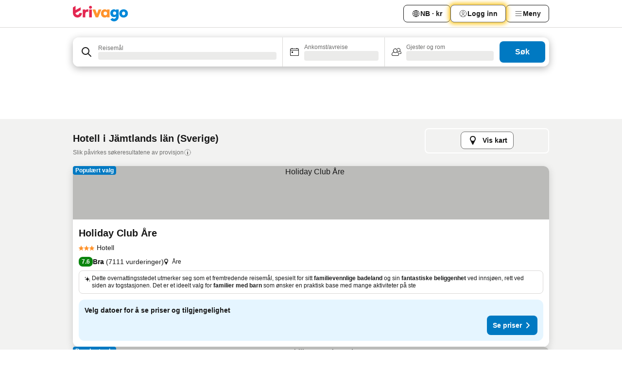

--- FILE ---
content_type: text/html; charset=utf-8
request_url: https://www.trivago.no/nb/odr/hotell-j%C3%A4mtlands-l%C3%A4n-sverige?search=200-32758
body_size: 58360
content:
<!DOCTYPE html><html lang="nb" dir="ltr"><head><meta charSet="utf-8"/><meta name="viewport" content="width=device-width, initial-scale=1, shrink-to-fit=no"/><meta name="referrer" content="no-referrer-when-downgrade"/><meta property="fb:page_id" content="137633439645541"/><meta name="google" content="notranslate"/><meta name="p:domain_verify" content="7dfe2330e1dae0a6aa7f9479e616b6f9"/><meta property="og:type" content="website"/><meta name="format-detection" content="telephone=no"/><title>Hoteller i Jämtlands län | Finn og sammenlign gode tilbud på trivago</title><meta name="description" content="Leter du etter billig overnatting i Jämtlands län? Verdens største hotellsøkemotor hjelper deg med å finne fantastiske hotelltilbud til reiser over hele verden."/><meta property="og:site_name" content="trivago.no"/><meta property="og:title" content="Opphold i Jämtlands län"/><meta property="og:description" content="Utforsk opphold i Jämtlands län, sammenlign priser og spar stort på ditt neste opphold."/><meta property="og:image" content="https://imgcy.trivago.com/c_fill,d_dummy.jpeg,e_sharpen:60,f_auto,h_627,q_auto,w_1200/categoryimages/32/75/32758_v73.jpeg"/><meta property="og:url" content="https://www.trivago.no/nb/odr/hotell-jämtlands-län-sverige?search=200-32758"/><link rel="canonical" href="https://www.trivago.no/nb/odr/hotell-jämtlands-län-sverige?search=200-32758"/><link rel="alternate" href="https://ar.trivago.com/ar-145/odr/فندق-jämtlands-län-السويد?search=200-32758" hrefLang="ar-145"/><link rel="alternate" href="https://www.trivago.ae/en-AE/odr/hotels-jämtlands-län-sweden?search=200-32758" hrefLang="en-AE"/><link rel="alternate" href="https://www.trivago.ae/ar-AE/odr/فندق-jämtlands-län-السويد?search=200-32758" hrefLang="ar-AE"/><link rel="alternate" href="https://www.trivago.com.ar/es-AR/odr/hoteles-provincia-de-jämtland-suecia?search=200-32758" hrefLang="es-AR"/><link rel="alternate" href="https://www.trivago.at/de-AT/odr/hotels-jämtlands-län-schweden?search=200-32758" hrefLang="de-AT"/><link rel="alternate" href="https://www.trivago.com.au/en-AU/odr/hotels-jämtlands-län-sweden?search=200-32758" hrefLang="en-AU"/><link rel="alternate" href="https://www.trivago.be/nl-BE/odr/hotels-jämtlands-län-zweden?search=200-32758" hrefLang="nl-BE"/><link rel="alternate" href="https://www.trivago.be/fr-BE/odr/hôtels-comté-de-jämtland-suède?search=200-32758" hrefLang="fr-BE"/><link rel="alternate" href="https://www.trivago.bg/bg/odr/хотела-лен-йемтланд-швеция?search=200-32758" hrefLang="bg"/><link rel="alternate" href="https://www.trivago.com.br/pt-BR/odr/hotéis-jamtlands-suécia?search=200-32758" hrefLang="pt-BR"/><link rel="alternate" href="https://www.trivago.ca/en-CA/odr/hotels-jämtlands-län-sweden?search=200-32758" hrefLang="en-CA"/><link rel="alternate" href="https://www.trivago.ca/fr-CA/odr/hôtels-comté-de-jämtland-suède?search=200-32758" hrefLang="fr-CA"/><link rel="alternate" href="https://www.trivago.ch/de-CH/odr/hotels-jämtlands-län-schweden?search=200-32758" hrefLang="de-CH"/><link rel="alternate" href="https://www.trivago.ch/fr-CH/odr/hôtels-comté-de-jämtland-suède?search=200-32758" hrefLang="fr-CH"/><link rel="alternate" href="https://www.trivago.cl/es-CL/odr/hoteles-provincia-de-jämtland-suecia?search=200-32758" hrefLang="es-CL"/><link rel="alternate" href="https://www.trivago.com.co/es-CO/odr/hoteles-provincia-de-jämtland-suecia?search=200-32758" hrefLang="es-CO"/><link rel="alternate" href="https://www.trivago.cz/cs/odr/hotelů-jämtlands-län-švédsko?search=200-32758" hrefLang="cs"/><link rel="alternate" href="https://www.trivago.de/de/odr/hotels-jämtlands-län-schweden?search=200-32758" hrefLang="de"/><link rel="alternate" href="https://www.trivago.dk/da/odr/hoteller-jämtlands-län-sverige?search=200-32758" hrefLang="da"/><link rel="alternate" href="https://www.trivago.es/es/odr/hoteles-provincia-de-jämtland-suecia?search=200-32758" hrefLang="es"/><link rel="alternate" href="https://www.trivago.fi/fi/odr/hotellia-jämtlandin-lääni-ruotsi?search=200-32758" hrefLang="fi"/><link rel="alternate" href="https://www.trivago.fr/fr/odr/hôtels-comté-de-jämtland-suède?search=200-32758" hrefLang="fr"/><link rel="alternate" href="https://www.trivago.gr/el/odr/ξενοδοχεία-κομητεία-jämtlands-σουηδία?search=200-32758" hrefLang="el"/><link rel="alternate" href="https://www.trivago.hk/zh-Hant-HK/odr/飯店-耶姆特蘭省-瑞典?search=200-32758" hrefLang="zh-Hant-HK"/><link rel="alternate" href="https://www.trivago.hk/en-HK/odr/hotels-jämtlands-län-sweden?search=200-32758" hrefLang="en-HK"/><link rel="alternate" href="https://www.trivago.hr/hr/odr/hotela-okrug-jamtland-švedska?search=200-32758" hrefLang="hr"/><link rel="alternate" href="https://www.trivago.hu/hu/odr/szállás-jamtland-régió-svédország?search=200-32758" hrefLang="hu"/><link rel="alternate" href="https://www.trivago.co.id/id/odr/hotel-jämtlands-län-swedia?search=200-32758" hrefLang="id"/><link rel="alternate" href="https://www.trivago.co.id/en-ID/odr/hotels-jämtlands-län-sweden?search=200-32758" hrefLang="en-ID"/><link rel="alternate" href="https://www.trivago.ie/en-IE/odr/hotels-jämtlands-län-sweden?search=200-32758" hrefLang="en-IE"/><link rel="alternate" href="https://www.trivago.co.il/he/odr/מלונות-jämtlands-län-שבדיה?search=200-32758" hrefLang="he"/><link rel="alternate" href="https://www.trivago.in/en-IN/odr/hotels-jämtlands-län-sweden?search=200-32758" hrefLang="en-IN"/><link rel="alternate" href="https://www.trivago.it/it/odr/hotel-jämtlands-län-svezia?search=200-32758" hrefLang="it"/><link rel="alternate" href="https://www.trivago.jp/ja/odr/軒-イェムトランド県-スウェーデン?search=200-32758" hrefLang="ja"/><link rel="alternate" href="https://www.trivago.com.mx/es-MX/odr/hoteles-provincia-de-jämtland-suecia?search=200-32758" hrefLang="es-MX"/><link rel="alternate" href="https://www.trivago.com.my/en-MY/odr/hotels-jämtlands-län-sweden?search=200-32758" hrefLang="en-MY"/><link rel="alternate" href="https://www.trivago.com.my/ms/odr/hotel-jämtlands-län-sweden?search=200-32758" hrefLang="ms"/><link rel="alternate" href="https://www.trivago.nl/nl/odr/hotels-jämtlands-län-zweden?search=200-32758" hrefLang="nl"/><link rel="alternate" href="https://www.trivago.co.nz/en-NZ/odr/hotels-jämtlands-län-sweden?search=200-32758" hrefLang="en-NZ"/><link rel="alternate" href="https://www.trivago.pl/pl/odr/hoteli-jämtlands-län-szwecja?search=200-32758" hrefLang="pl"/><link rel="alternate" href="https://www.trivago.pt/pt/odr/hotéis-jamtlands-suécia?search=200-32758" hrefLang="pt"/><link rel="alternate" href="https://www.trivago.ro/ro/odr/hoteluri-jämtlands-län-suedia?search=200-32758" hrefLang="ro"/><link rel="alternate" href="https://www.trivago.rs/sr/odr/hotel-a-okrug-jamtland-švedska?search=200-32758" hrefLang="sr"/><link rel="alternate" href="https://www.trivago.se/sv/odr/hotell-jämtlands-län-sverige?search=200-32758" hrefLang="sv"/><link rel="alternate" href="https://www.trivago.sg/en-SG/odr/hotels-jämtlands-län-sweden?search=200-32758" hrefLang="en-SG"/><link rel="alternate" href="https://www.trivago.si/sl/odr/hotelov-jämtlands-län-švedska?search=200-32758" hrefLang="sl"/><link rel="alternate" href="https://www.trivago.sk/sk/odr/hotely-jämtlands-län-švédsko?search=200-32758" hrefLang="sk"/><link rel="alternate" href="https://www.trivago.co.th/th/odr/โรงแรม-jämtlands-län-สว-เดน?search=200-32758" hrefLang="th"/><link rel="alternate" href="https://www.trivago.co.th/en-TH/odr/hotels-jämtlands-län-sweden?search=200-32758" hrefLang="en-TH"/><link rel="alternate" href="https://www.trivago.com.tr/tr/odr/otel-jämtlands-län-isveç?search=200-32758" hrefLang="tr"/><link rel="alternate" href="https://www.trivago.co.uk/en-GB/odr/hotels-jämtlands-län-sweden?search=200-32758" hrefLang="en-GB"/><link rel="alternate" href="https://www.trivago.com/en-US/odr/hotels-jämtlands-län-sweden?search=200-32758" hrefLang="en-US"/><link rel="alternate" href="https://www.trivago.com/es-US/odr/hoteles-provincia-de-jämtland-suecia?search=200-32758" hrefLang="es-US"/><link rel="alternate" href="https://www.trivago.vn/vi/odr/khách-sạn-jämtlands-län-thụy-điển?search=200-32758" hrefLang="vi"/><link rel="alternate" href="https://www.trivago.co.za/en-ZA/odr/hotels-jämtlands-län-sweden?search=200-32758" hrefLang="en-ZA"/><link rel="alternate" href="https://ar.trivago.com/en-145/odr/hotels-jämtlands-län-sweden?search=200-32758" hrefLang="en-QA"/><link rel="alternate" href="https://ar.trivago.com/en-145/odr/hotels-jämtlands-län-sweden?search=200-32758" hrefLang="en-SA"/><link rel="alternate" href="https://ar.trivago.com/en-145/odr/hotels-jämtlands-län-sweden?search=200-32758" hrefLang="en-EG"/><link rel="alternate" href="https://ar.trivago.com/en-145/odr/hotels-jämtlands-län-sweden?search=200-32758" hrefLang="en-LB"/><link rel="preload" as="image" href="https://imgcy.trivago.com/c_fill,d_dummy.jpeg,e_sharpen:60,f_auto,h_267,q_40,w_400/partner-images/74/d7/199622d793dc740d715795287d45e8da31cc917828e1d68ab0e3088b0e71.jpeg" fetchpriority="high"/><link rel="preload" as="image" href="https://imgcy.trivago.com/c_fill,d_dummy.jpeg,e_sharpen:60,f_auto,h_534,q_40,w_800/partner-images/74/d7/199622d793dc740d715795287d45e8da31cc917828e1d68ab0e3088b0e71.jpeg" fetchpriority="high"/><meta name="next-head-count" content="77"/><script>performance.mark("time-to-parse");</script><script>window.__TRV_ENVIRONMENT_VARIABLES__ = {"GTM_CONTAINER_ID":"GTM-T5HDVXN","GOOGLE_MAPS_API_KEY":"AIzaSyBoNi-Mn3_vNvmIJdXS81UGzcWlyyH0hoM","GOOGLE_MAPS_API_KEY_WITH_REGION_LOOKUP":"AIzaSyBf14Z1j1yg0xEZKUO4FViT5FHQB9nCV7w","GOOGLE_ONE_TAP_CLIENT_ID":"363634697571-lj09qn82grlkcma3sud1c11bo7srajd3.apps.googleusercontent.com","ENVIRONMENT":"prod","JLOO_AUTH_URI":"https://auth.trivago.com/server","JLOO_AUTH_CLIENT_ID":"c6f60de3f8ee607bb58ba426b47051608ea35f740c38c87ecfce2329c120ee3f","ZENDESK_ENDPOINT":"https://trivago.zendesk.com/api/v2","GIT_REV":"eacfeb98","GROUP":"4","IS_DEV_TOOLS_ENABLED":"false"}</script><link rel="icon" href="/favicon_08112023.ico"/><link rel="apple-touch-icon" href="/_static/images/apple-touch-icon_08112023.png"/><link rel="preload" href="/_next/static/css/69f597797d3b07cc.css" as="style"/><link rel="stylesheet" href="/_next/static/css/69f597797d3b07cc.css" data-n-g=""/><link rel="preload" href="/_next/static/css/734bf65489cec8cb.css" as="style"/><link rel="stylesheet" href="/_next/static/css/734bf65489cec8cb.css" data-n-p=""/><link rel="preload" href="/_next/static/css/aaef034b396b01b3.css" as="style"/><link rel="stylesheet" href="/_next/static/css/aaef034b396b01b3.css"/><link rel="preload" href="/_next/static/css/51032d3d56f8850d.css" as="style"/><link rel="stylesheet" href="/_next/static/css/51032d3d56f8850d.css"/><link rel="preload" href="/_next/static/css/995613c912bc64be.css" as="style"/><link rel="stylesheet" href="/_next/static/css/995613c912bc64be.css"/><link rel="preload" href="/_next/static/css/a3477d6ae1df8e37.css" as="style"/><link rel="stylesheet" href="/_next/static/css/a3477d6ae1df8e37.css"/><link rel="preload" href="/_next/static/css/77e825097c26452c.css" as="style"/><link rel="stylesheet" href="/_next/static/css/77e825097c26452c.css"/><link rel="preload" href="/_next/static/css/207cdbecaf70d083.css" as="style"/><link rel="stylesheet" href="/_next/static/css/207cdbecaf70d083.css"/><link rel="preload" href="/_next/static/css/bea9fe1af3aec208.css" as="style"/><link rel="stylesheet" href="/_next/static/css/bea9fe1af3aec208.css"/><link rel="preload" href="/_next/static/css/6ff3956f6f7128d9.css" as="style"/><link rel="stylesheet" href="/_next/static/css/6ff3956f6f7128d9.css"/><link rel="preload" href="/_next/static/css/c2216961fef12bf3.css" as="style"/><link rel="stylesheet" href="/_next/static/css/c2216961fef12bf3.css"/><link rel="preload" href="/_next/static/css/fbff3d9de8e20be8.css" as="style"/><link rel="stylesheet" href="/_next/static/css/fbff3d9de8e20be8.css"/><link rel="preload" href="/_next/static/css/2da15d3fc11e0d55.css" as="style"/><link rel="stylesheet" href="/_next/static/css/2da15d3fc11e0d55.css"/><link rel="preload" href="/_next/static/css/a26b3541052fbff1.css" as="style"/><link rel="stylesheet" href="/_next/static/css/a26b3541052fbff1.css"/><link rel="preload" href="/_next/static/css/4e436a69a0323be4.css" as="style"/><link rel="stylesheet" href="/_next/static/css/4e436a69a0323be4.css"/><link rel="preload" href="/_next/static/css/cd90df19f1d7e348.css" as="style"/><link rel="stylesheet" href="/_next/static/css/cd90df19f1d7e348.css"/><link rel="preload" href="/_next/static/css/a5ceae33ceec70ad.css" as="style"/><link rel="stylesheet" href="/_next/static/css/a5ceae33ceec70ad.css"/><link rel="preload" href="/_next/static/css/f2e924b2fd3db9d8.css" as="style"/><link rel="stylesheet" href="/_next/static/css/f2e924b2fd3db9d8.css"/><link rel="preload" href="/_next/static/css/85f8154bc366fe88.css" as="style"/><link rel="stylesheet" href="/_next/static/css/85f8154bc366fe88.css"/><link rel="preload" href="/_next/static/css/a97775d0f18c91ef.css" as="style"/><link rel="stylesheet" href="/_next/static/css/a97775d0f18c91ef.css"/><link rel="preload" href="/_next/static/css/1ebf5aa39260f274.css" as="style"/><link rel="stylesheet" href="/_next/static/css/1ebf5aa39260f274.css"/><link rel="preload" href="/_next/static/css/c8b0f03e0262ccf2.css" as="style"/><link rel="stylesheet" href="/_next/static/css/c8b0f03e0262ccf2.css"/><link rel="preload" href="/_next/static/css/227f98cc2523a9f2.css" as="style"/><link rel="stylesheet" href="/_next/static/css/227f98cc2523a9f2.css"/><link rel="preload" href="/_next/static/css/2694eb7af1cd20e1.css" as="style"/><link rel="stylesheet" href="/_next/static/css/2694eb7af1cd20e1.css"/><link rel="preload" href="/_next/static/css/115a453a8986483e.css" as="style"/><link rel="stylesheet" href="/_next/static/css/115a453a8986483e.css"/><link rel="preload" href="/_next/static/css/74b87d0a6af30681.css" as="style"/><link rel="stylesheet" href="/_next/static/css/74b87d0a6af30681.css"/><link rel="preload" href="/_next/static/css/317fde8b571e31aa.css" as="style"/><link rel="stylesheet" href="/_next/static/css/317fde8b571e31aa.css"/><link rel="preload" href="/_next/static/css/30dac6872d4f1e80.css" as="style"/><link rel="stylesheet" href="/_next/static/css/30dac6872d4f1e80.css"/><link rel="preload" href="/_next/static/css/4a3aad6c20ff9532.css" as="style"/><link rel="stylesheet" href="/_next/static/css/4a3aad6c20ff9532.css"/><link rel="preload" href="/_next/static/css/c10adf11d5b87caf.css" as="style"/><link rel="stylesheet" href="/_next/static/css/c10adf11d5b87caf.css"/><link rel="preload" href="/_next/static/css/e772ac3cdebb128d.css" as="style"/><link rel="stylesheet" href="/_next/static/css/e772ac3cdebb128d.css"/><link rel="preload" href="/_next/static/css/509db4f8c9bf6c3a.css" as="style"/><link rel="stylesheet" href="/_next/static/css/509db4f8c9bf6c3a.css"/><link rel="preload" href="/_next/static/css/c5427033fc438e23.css" as="style"/><link rel="stylesheet" href="/_next/static/css/c5427033fc438e23.css"/><link rel="preload" href="/_next/static/css/9f5c803b3a9d637f.css" as="style"/><link rel="stylesheet" href="/_next/static/css/9f5c803b3a9d637f.css"/><link rel="preload" href="/_next/static/css/3fd9943e8724fe14.css" as="style"/><link rel="stylesheet" href="/_next/static/css/3fd9943e8724fe14.css"/><link rel="preload" href="/_next/static/css/5ea8f2faf348be95.css" as="style"/><link rel="stylesheet" href="/_next/static/css/5ea8f2faf348be95.css"/><link rel="preload" href="/_next/static/css/f76e91854f47b135.css" as="style"/><link rel="stylesheet" href="/_next/static/css/f76e91854f47b135.css"/><link rel="preload" href="/_next/static/css/b68225fcb4e2ddc1.css" as="style"/><link rel="stylesheet" href="/_next/static/css/b68225fcb4e2ddc1.css"/><link rel="preload" href="/_next/static/css/a470619ee86b6b70.css" as="style"/><link rel="stylesheet" href="/_next/static/css/a470619ee86b6b70.css"/><link rel="preload" href="/_next/static/css/3617e5ff17be735f.css" as="style"/><link rel="stylesheet" href="/_next/static/css/3617e5ff17be735f.css"/><link rel="preload" href="/_next/static/css/22a43875cf679091.css" as="style"/><link rel="stylesheet" href="/_next/static/css/22a43875cf679091.css"/><link rel="preload" href="/_next/static/css/81895cae8fc11e3a.css" as="style"/><link rel="stylesheet" href="/_next/static/css/81895cae8fc11e3a.css"/><link rel="preload" href="/_next/static/css/13e8cf3c94ab0baa.css" as="style"/><link rel="stylesheet" href="/_next/static/css/13e8cf3c94ab0baa.css"/><link rel="preload" href="/_next/static/css/67a4130e4198846b.css" as="style"/><link rel="stylesheet" href="/_next/static/css/67a4130e4198846b.css"/><link rel="preload" href="/_next/static/css/314a1a08b4a24fa6.css" as="style"/><link rel="stylesheet" href="/_next/static/css/314a1a08b4a24fa6.css"/><link rel="preload" href="/_next/static/css/ea603b2a05e39ba8.css" as="style"/><link rel="stylesheet" href="/_next/static/css/ea603b2a05e39ba8.css"/><link rel="preload" href="/_next/static/css/f421dcbd47a850f1.css" as="style"/><link rel="stylesheet" href="/_next/static/css/f421dcbd47a850f1.css"/><link rel="preload" href="/_next/static/css/2517307d1ca4a3d5.css" as="style"/><link rel="stylesheet" href="/_next/static/css/2517307d1ca4a3d5.css"/><noscript data-n-css=""></noscript><script defer="" nomodule="" src="/_next/static/chunks/polyfills-42372ed130431b0a.js"></script><script src="/_static/translations/nb/e15a379c7bea4adbef27f0c8d53daeee2ad8390aa1b113292a98092fc02e1d2c.js" defer="" data-nscript="beforeInteractive"></script><script defer="" src="/_next/static/chunks/3969-c0fade72a7926f22.js"></script><script defer="" src="/_next/static/chunks/9127.2eafa296f853e7fb.js"></script><script defer="" src="/_next/static/chunks/1366-b055d2d418334008.js"></script><script defer="" src="/_next/static/chunks/5262-0c2b3f5a0195c1a4.js"></script><script defer="" src="/_next/static/chunks/1555-b69b26aba3e5653c.js"></script><script defer="" src="/_next/static/chunks/1788-e2b6a37b387b921e.js"></script><script defer="" src="/_next/static/chunks/8449-d66eccbf367c5c98.js"></script><script defer="" src="/_next/static/chunks/3420-7f3382e33076798b.js"></script><script defer="" src="/_next/static/chunks/2855-c14c86c744705ab9.js"></script><script defer="" src="/_next/static/chunks/1066-6cbe0021ee8f44e0.js"></script><script defer="" src="/_next/static/chunks/1381-142a8dd3c336146e.js"></script><script defer="" src="/_next/static/chunks/784-518c5ee1d0415ce7.js"></script><script defer="" src="/_next/static/chunks/5394-3a10291537fd2d0e.js"></script><script defer="" src="/_next/static/chunks/6565-b2d91bb5164cf93e.js"></script><script defer="" src="/_next/static/chunks/92-e41826511ed30c7e.js"></script><script defer="" src="/_next/static/chunks/9890-35ec6e84b1884523.js"></script><script defer="" src="/_next/static/chunks/2729-40064d3b0da9a5b5.js"></script><script defer="" src="/_next/static/chunks/8331-f784001f661cfc39.js"></script><script defer="" src="/_next/static/chunks/692-f2a1af8944753155.js"></script><script defer="" src="/_next/static/chunks/1987-9ac248e93efddd83.js"></script><script defer="" src="/_next/static/chunks/6120.faa1c442dd05de4e.js"></script><script defer="" src="/_next/static/chunks/8029.20014c4613a2fdbd.js"></script><script defer="" src="/_next/static/chunks/8372.4d03bcecf29884c6.js"></script><script defer="" src="/_next/static/chunks/9266.64137abb81289977.js"></script><script defer="" src="/_next/static/chunks/3121.51bb81bd3ddaf3c5.js"></script><script defer="" src="/_next/static/chunks/6062.9846dee5f715ebc4.js"></script><script src="/_next/static/chunks/webpack-506f992fc8a7f0eb.js" defer=""></script><script src="/_next/static/chunks/framework-612af672efac353c.js" defer=""></script><script src="/_next/static/chunks/main-b58223f42dea4b34.js" defer=""></script><script src="/_next/static/chunks/pages/_app-44571db04e595177.js" defer=""></script><script src="/_next/static/chunks/6345-1fa1082876a85131.js" defer=""></script><script src="/_next/static/chunks/9476-defb8035f63fd593.js" defer=""></script><script src="/_next/static/chunks/555-9376cef589600f5d.js" defer=""></script><script src="/_next/static/chunks/2279-869afe55692a4dd5.js" defer=""></script><script src="/_next/static/chunks/2543-7dfdd9bdb582a168.js" defer=""></script><script src="/_next/static/chunks/2005-67b3a9ea0fbbfc0e.js" defer=""></script><script src="/_next/static/chunks/669-21e03eda738d6aa3.js" defer=""></script><script src="/_next/static/chunks/6268-81b1c08dc302e4a6.js" defer=""></script><script src="/_next/static/chunks/7880-5f54310ab55ac899.js" defer=""></script><script src="/_next/static/chunks/605-3e8adef7d85e608d.js" defer=""></script><script src="/_next/static/chunks/pages/%5BlanguageCode%5D/odr/%5Bslug%5D-a00ed0ac7c698332.js" defer=""></script><script src="/_next/static/r6VOBfJpJ9WplNMCVB5lO/_buildManifest.js" defer=""></script><script src="/_next/static/r6VOBfJpJ9WplNMCVB5lO/_ssgManifest.js" defer=""></script></head><body><noscript data-testid="gtm-noscript"><iframe data-testid="gtm-iframe" src="https://gtm.trivago.no/ns.html?id=GTM-T5HDVXN" height="0" width="0" style="display:none;visibility:hidden"></iframe></noscript><div id="__next"><div class="_34EENR"><button type="button" aria-hidden="true"></button></div><div><div data-testid="page-header-wrapper"><div class="FfmyqR e4D1FP jngrXy"><header class="R_Xe__" itemType="https://schema.org/WPHeader" itemscope=""><div class=""><a data-testid="generic-header-link" data-interaction="header-logo" title="trivago logo" aria-label="trivago logo" class="" href="/"><svg xmlns="http://www.w3.org/2000/svg" width="114" height="32" viewBox="0 0 114 32" data-testid="header-hero-logo" class=""><g clip-path="url(#Logo_default_svg_a)"><path fill="#E32851" d="M38.637 7.434h-4.913a.255.255 0 0 0-.255.255v15.907c0 .14.114.255.255.255h4.913c.14 0 .255-.114.255-.255V7.689a.255.255 0 0 0-.255-.255"></path><path fill="#FF932C" d="M52.833 7.6 49.6 16.21a.057.057 0 0 1-.107 0L46.231 7.6a.255.255 0 0 0-.239-.165h-5.37a.255.255 0 0 0-.237.351l6.46 15.907c.039.096.133.16.236.16h4.724a.255.255 0 0 0 .237-.16L58.53 7.786a.255.255 0 0 0-.237-.352h-5.222a.255.255 0 0 0-.239.166Z"></path><path fill="#0088D9" d="M104.344 7.185c-5.126 0-8.86 3.615-8.86 8.476 0 4.86 3.734 8.475 8.86 8.475 5.068 0 8.861-3.645 8.861-8.475 0-4.86-3.764-8.476-8.861-8.476m0 12.328c-2.015 0-3.348-1.541-3.348-3.853 0-2.31 1.333-3.852 3.348-3.852 1.986 0 3.349 1.54 3.349 3.853 0 2.281-1.363 3.852-3.349 3.852"></path><path fill="#E32851" d="M31.673 7.355a3 3 0 0 0-.514-.121c-.314-.05-3.647-.424-5.501 2.063-.033.044-.103.02-.103-.034V7.689a.255.255 0 0 0-.255-.255h-4.913a.255.255 0 0 0-.255.255v15.907c0 .14.114.255.255.255H25.3a.255.255 0 0 0 .255-.255V17.69c0-4.416 2.044-5.514 4.06-5.514.237 0 .926-.001 1.9.268a.255.255 0 0 0 .322-.245V7.594a.25.25 0 0 0-.164-.239M36.18 0c-1.713 0-3.102 1.339-3.102 2.99s1.39 2.99 3.103 2.99 3.102-1.339 3.102-2.99S37.893 0 36.181 0Z"></path><path fill="#FF932C" d="M75.341 7.434H70.43a.255.255 0 0 0-.255.255v1.565c0 .06-.083.08-.109.024-1.774-3.717-12.282-2.994-12.282 6.364 0 8.748 8.978 10.306 12.29 6.645.036-.04.1-.015.1.038v1.27c0 .142.115.256.256.256h4.912a.255.255 0 0 0 .256-.255V7.689a.255.255 0 0 0-.255-.255ZM66.77 19.495c-2.164 0-3.672-1.508-3.672-3.836s1.508-3.869 3.672-3.869c2.197 0 3.672 1.574 3.672 3.87 0 2.294-1.475 3.835-3.672 3.835"></path><path fill="#0088D9" d="M93.893 7.434h-4.912a.255.255 0 0 0-.255.255v1.564c0 .062-.083.08-.11.025-1.78-3.764-11.567-2.82-11.567 5.89 0 8.54 8.92 9.243 11.58 6.759a.057.057 0 0 1 .096.042v.769c-.068 3.629-4.614 5.2-6.924 2.443a.255.255 0 0 0-.334-.05l-4.14 2.677a.257.257 0 0 0-.066.368c5.283 7.219 16.802 3.548 16.887-5.422V7.69a.255.255 0 0 0-.255-.255Zm-8.101 11.201c-1.956 0-3.32-1.363-3.32-3.466s1.364-3.497 3.32-3.497c1.985 0 3.318 1.422 3.318 3.497 0 2.074-1.333 3.466-3.318 3.466"></path><path fill="#E32851" d="M18.424 14.867h-4.92a.26.26 0 0 0-.254.237 3.92 3.92 0 0 1-3.907 3.61c-2.472 0-3.472-2.1-3.472-2.1a3.9 3.9 0 0 1-.448-1.749c0-.02.011-.04.03-.05l1.407-.777 8.894-4.919a.43.43 0 0 0 .22-.372V3.46a.255.255 0 0 0-.38-.224L5.509 8.814a.057.057 0 0 1-.086-.05V.452a.255.255 0 0 0-.394-.214L.194 3.368A.43.43 0 0 0 0 3.727v11.14a9.343 9.343 0 0 0 18.68.268.257.257 0 0 0-.256-.268"></path></g><defs><clipPath id="Logo_default_svg_a"><path fill="#fff" d="M0 0h113.205v32H0z"></path></clipPath></defs></svg></a></div><div class="ytROMi"><div class="KvnKTm"><nav class="gPXXtI _2QGXIJ"><ul class="M4XoLB _OQpaV"><li itemscope="" itemType="https://schema.org/SiteNavigationElement" class="E5DKqf NEhNgU"><div class="vTDE1M"><a class="ehv1KY tjDLq2 e4r_YY" role="link" data-testid="header-favorites" href="/nb/profile/favorites/"><span position="start" class="bam52s TAqKnY" style="--_rotate:0deg;--_size:18px" data-testid="icon"><svg xmlns="http://www.w3.org/2000/svg" width="24" height="24" viewBox="0 0 24 24" role="img" aria-hidden="true" class="ycG2ve"><path fill="currentColor" d="M20.42 4.82A5.23 5.23 0 0 0 16.5 3 5.37 5.37 0 0 0 12 5.58 5.37 5.37 0 0 0 7.5 3a5.23 5.23 0 0 0-3.92 1.82A6.35 6.35 0 0 0 2 9.07s0 0 0 .06v.22c0 5.42 7.25 10.18 9.47 11.51a1 1 0 0 0 1 0C14.74 19.53 22 14.77 22 9.35v-.28a6.35 6.35 0 0 0-1.58-4.25M21 9.18v.17c0 4.94-7.07 9.5-9 10.65-1.92-1.15-9-5.71-9-10.65v-.17a.4.4 0 0 0 0-.11A4.81 4.81 0 0 1 7.5 4a4.39 4.39 0 0 1 3.66 2.12L12 7.44l.84-1.32A4.39 4.39 0 0 1 16.5 4 4.81 4.81 0 0 1 21 9.07a.4.4 0 0 0 0 .11"></path></svg></span><span>Favoritter</span></a></div></li><li itemscope="" itemType="https://schema.org/SiteNavigationElement" class="E5DKqf vpJVof"><button type="button" data-testid="header-localization-menu" class="ehv1KY tjDLq2 e4r_YY" data-interaction="language-selector"><span position="start" class="bam52s TAqKnY" style="--_rotate:0deg;--_size:18px" data-testid="icon"><svg xmlns="http://www.w3.org/2000/svg" width="24" height="24" viewBox="0 0 24 24" role="img" aria-hidden="true" class="ycG2ve"><path fill="none" d="M0 0h24v24H0z"></path><path fill="currentColor" d="M12 21.5V21zc-5.238 0-9.5-4.262-9.5-9.5H3h-.5c0-5.238 4.262-9.5 9.5-9.5V3v-.5c5.238 0 9.5 4.262 9.5 9.5H21h.5c0 5.238-4.262 9.5-9.5 9.5m-6.389-3.898a8.5 8.5 0 0 0 5.09 2.798 15.3 15.3 0 0 1-2.592-3.943 12.2 12.2 0 0 0-2.498 1.145m10.25-1.078A15.4 15.4 0 0 1 13.3 20.4a8.5 8.5 0 0 0 5.061-2.77 15 15 0 0 0-2.5-1.107zm-3.361-.655v3.926a14.3 14.3 0 0 0 2.394-3.557 12.4 12.4 0 0 0-2.394-.369m-3.421.312a14.3 14.3 0 0 0 2.421 3.614v-3.938c-.876.026-1.687.148-2.421.324m7.165-.586c.884.303 1.8.71 2.743 1.241a8.45 8.45 0 0 0 1.498-4.336h-3.542a11.8 11.8 0 0 1-.699 3.095M3.514 12.5a8.45 8.45 0 0 0 1.48 4.308c.645-.4 1.576-.89 2.738-1.28a11.7 11.7 0 0 1-.676-3.028H3.515zm8.986 2.362c.88.044 1.813.181 2.788.442a10.8 10.8 0 0 0 .652-2.804H12.5zM8.06 12.5c.086.952.31 1.873.63 2.745a13 13 0 0 1 2.81-.393V12.5zm8.918-1h3.507a8.44 8.44 0 0 0-1.484-4.315 14 14 0 0 1-2.55 1.207q.506 1.506.527 3.106zm-4.478 0h3.478a9.1 9.1 0 0 0-.485-2.81c-.9.245-1.904.416-2.993.449zm-4.479 0H11.5V9.13a13.3 13.3 0 0 1-2.977-.487 9.1 9.1 0 0 0-.502 2.857m-4.506 0H7.02v-.003q.022-1.627.547-3.158a16.5 16.5 0 0 1-2.555-1.175A8.44 8.44 0 0 0 3.515 11.5M12.5 4.14v4.025c.946-.03 1.825-.173 2.63-.387q-.872-1.907-2.63-3.638M8.897 7.72c.909.25 1.778.387 2.603.432V4.14Q9.771 5.844 8.897 7.72m4.49-4.107c1.204 1.221 2.107 2.512 2.708 3.865a13 13 0 0 0 2.288-1.085 8.5 8.5 0 0 0-4.995-2.78zM5.64 6.368c.787.436 1.553.78 2.295 1.046q.901-1.997 2.678-3.8A8.5 8.5 0 0 0 5.64 6.367z"></path></svg></span><span>NB · kr</span></button></li><li itemscope="" itemType="https://schema.org/SiteNavigationElement" class="E5DKqf"><div class="j4pLyK"><button type="button" data-testid="header-login" class="ehv1KY tjDLq2 e4r_YY" data-interaction="login-button"><span position="start" class="bam52s TAqKnY" style="--_rotate:0deg;--_size:18px" data-testid="icon"><svg xmlns="http://www.w3.org/2000/svg" width="24" height="24" fill="none" viewBox="0 0 24 24" role="img" aria-hidden="true" class="ycG2ve"><path fill="transparent" d="M0 0h24v24H0z"></path><path fill="transparent" stroke="currentColor" stroke-linecap="round" stroke-linejoin="round" d="M17.129 19.038a5.36 5.36 0 0 0-1.895-2.87A5.27 5.27 0 0 0 12 15.058c-1.17 0-2.307.39-3.234 1.11a5.36 5.36 0 0 0-1.895 2.87"></path><path fill="transparent" stroke="currentColor" stroke-linecap="round" stroke-linejoin="round" d="M21 12C21 0 3 0 3 12s18 12 18 0"></path><path fill="transparent" stroke="currentColor" stroke-linecap="round" stroke-linejoin="round" d="M11.998 12.811c1.939 0 3.03-1.1 3.03-3.058s-1.091-3.059-3.03-3.059S8.97 7.796 8.97 9.754s1.09 3.057 3.028 3.057"></path></svg></span><span>Logg inn</span></button></div></li><li itemscope="" itemType="https://schema.org/SiteNavigationElement" class="E5DKqf NEhNgU"><button type="button" data-testid="header-profile-menu-mobile" class="ehv1KY tjDLq2 e4r_YY" data-interaction="header-menu"><span position="start" class="bam52s TAqKnY" style="--_rotate:0deg;--_size:18px" data-testid="icon"><svg xmlns="http://www.w3.org/2000/svg" width="24" height="24" viewBox="0 0 24 24" role="img" aria-hidden="true" class="ycG2ve"><g fill="none" stroke="currentColor" stroke-linecap="round" stroke-miterlimit="10" stroke-width="2"><path d="M4 6h16M4 12h16M4 18h16" vector-effect="non-scaling-stroke"></path></g></svg></span><span>Meny </span></button></li><li itemscope="" itemType="https://schema.org/SiteNavigationElement" class="E5DKqf vpJVof"><div data-testid="desktop-dropdown-menu" data-interaction="header-menu" class="_4DcEqf"><button type="button" data-testid="header-profile-menu-desktop" class="ehv1KY tjDLq2 e4r_YY"><span position="start" class="bam52s TAqKnY" style="--_rotate:0deg;--_size:18px" data-testid="icon"><svg xmlns="http://www.w3.org/2000/svg" width="24" height="24" fill="none" viewBox="0 0 24 24" role="img" aria-hidden="true" class="ycG2ve"><path stroke="currentColor" stroke-linecap="round" d="M4 6h16M4 12h16M4 18h16"></path></svg></span><span>Meny </span></button></div></li></ul></nav></div></div></header></div></div><div class="_3ZpH1d"></div></div><div class="_SOhff gHtTGI"><div class=""><div class="meT0Q5 Bog6Yy"><div class="vzC9TR FrYDhH XzpZLp" data-testid="search-form"><div class="_3axGO1 y1Efiu"><div class="X2yYk_"><div data-testid="auto-complete-combobox" role="combobox" aria-expanded="false" aria-controls="suggestion-list" class="If79lQ yXXD2G"><form action="" class="IxKJtG"><div role="button" class="HxkFDQ aaN4L7" tabindex="0" data-testid="auto-complete-wrapper"><div class="Z8wU9_"><span class="bam52s G_oBf2 m8EtRm" style="--_rotate:0deg;--_size:24px" data-testid="icon"><svg xmlns="http://www.w3.org/2000/svg" width="24" height="24" viewBox="0 0 24 24" role="img" aria-hidden="true" class="ycG2ve"><g fill="none" stroke="currentColor" stroke-linecap="round" stroke-miterlimit="10" stroke-width="2"><path d="M10 3a7 7 0 1 0 7 7 7 7 0 0 0-7-7ZM21 21l-6-6" vector-effect="non-scaling-stroke"></path></g></svg></span></div><span class="dmsstT SwVR4I"><label for="input-auto-complete" class="EuINlU SwVR4I">Reisemål</label><div class="_7XPUe4 fWwD7f"></div></span></div></form></div></div><fieldset class="MGDNki k_YRbF"><button type="button" data-testid="search-form-calendar" class="raKH_0 SwVR4I Kv9RV2"><span class="lSFHMh"><span class="bam52s _61wiWy" style="--_rotate:0deg;--_size:24px" data-testid="icon"><svg xmlns="http://www.w3.org/2000/svg" width="24" height="24" viewBox="0 0 24 24" role="img" aria-hidden="true" class="ycG2ve"><g fill="currentColor"><path d="M19 5h-1a1 1 0 0 0-2 0H8a1 1 0 0 0-2 0H5a2 2 0 0 0-2 2v11a2 2 0 0 0 2 2h14a2 2 0 0 0 2-2V7a2 2 0 0 0-2-2m1 13a1 1 0 0 1-1 1H5a1 1 0 0 1-1-1V9h16Zm0-10H4V7a1 1 0 0 1 1-1h14a1 1 0 0 1 1 1Z"></path><circle cx="7.5" cy="12.5" r="1.5"></circle><path d="M19 5h-1a1 1 0 0 0-2 0H8a1 1 0 0 0-2 0H5a2 2 0 0 0-2 2v11a2 2 0 0 0 2 2h14a2 2 0 0 0 2-2V7a2 2 0 0 0-2-2m1 13a1 1 0 0 1-1 1H5a1 1 0 0 1-1-1V9h16Zm0-10H4V7a1 1 0 0 1 1-1h14a1 1 0 0 1 1 1Z"></path><circle cx="7.5" cy="12.5" r="1.5"></circle></g></svg></span><span class="BcDnim irqByq WnmS4G SwVR4I"><span class="Lq2bmx blPGoL SwVR4I" data-testid="search-form-calendar-label">Ankomst/avreise</span><span class="dJVPMU SwVR4I" data-testid="search-form-calendar-value"><div aria-busy="true" aria-live="polite"><span class="fr8bt7 TemCix" role="status">Laster</span><div class="_7XPUe4 OML2Lz"></div></div></span></span></span></button></fieldset><div class="QpwdOT"><span class="vs9lGU"></span><button type="button" data-testid="search-form-guest-selector" class="raKH_0 SwVR4I Kv9RV2"><span class="lSFHMh"><span class="bam52s _61wiWy" style="--_rotate:0deg;--_size:24px" data-testid="icon"><svg xmlns="http://www.w3.org/2000/svg" width="24" height="24" viewBox="0 0 24 24" role="img" aria-hidden="true" class="ycG2ve"><g fill="currentColor"><path d="M13.13 12.14a4.5 4.5 0 1 0-7.26 0A5 5 0 0 0 2 17a3 3 0 0 0 3 3h9a3 3 0 0 0 3-3 5 5 0 0 0-3.87-4.86M9.5 6a3.49 3.49 0 0 1 2.44 6A3.5 3.5 0 0 1 6 9.5 3.5 3.5 0 0 1 9.5 6M14 19H5a2 2 0 0 1-2-2 4 4 0 0 1 3.74-4 4.41 4.41 0 0 0 5.52 0A4 4 0 0 1 16 17a2 2 0 0 1-2 2"></path><path d="M19.31 10.24A3.93 3.93 0 0 0 20 8a4 4 0 0 0-6.94-2.69 6 6 0 0 1 .7.71A3 3 0 1 1 16 11a2.9 2.9 0 0 1-1.15-.23s0 .07 0 .11a4.5 4.5 0 0 1-.28.83A4 4 0 0 0 16 12a3.94 3.94 0 0 0 2.55-.94A3 3 0 0 1 21 14a1 1 0 0 1-1 1h-2.35a7 7 0 0 1 .26 1H20a2 2 0 0 0 2-2 4 4 0 0 0-2.69-3.76"></path></g></svg></span><span class="BcDnim irqByq WnmS4G SwVR4I"><span class="Lq2bmx blPGoL SwVR4I" data-testid="search-form-guest-selector-label">Gjester og rom</span><span class="dJVPMU SwVR4I" data-testid="search-form-guest-selector-value"><div aria-busy="true" aria-live="polite"><span class="fr8bt7 TemCix" role="status">Laster</span><div class="_7XPUe4 OML2Lz"></div></div></span></span></span></button></div></div><button type="button" data-testid="search-button-with-loader" class="_3tjlp_"><span class="x_o6V4"><span class="c_Rwvc">Søk</span></span></button></div></div></div><div><div class="FfmyqR e4D1FP jngrXy"><div><div class="_1pK_46"></div></div></div></div></div><main class="ecMnwC"><section class="ogmCTE"><div class="FfmyqR e4D1FP jngrXy"><div class="JJ0C4t"><div class="HbBE7Z"><h1 class="tODn3R _5NF9ws ttuBBL">Hotell i Jämtlands län (Sverige)</h1><a rel="noopener noreferrer" target="_blank" class="EH_l13 DGi8NR" data-interaction="legal-info" data-testid="legal-info-link" href="https://support.trivago.com/hc/nb/sections/360000014707"><span class="bam52s _8AvqhM _8UUOQ" style="--_rotate:0deg;--_size:16px" data-testid="icon"><svg xmlns="http://www.w3.org/2000/svg" width="24" height="24" viewBox="0 0 24 24" role="img" aria-hidden="true" class="ycG2ve"><circle cx="12" cy="12" r="9.5" fill="none" stroke="currentColor" stroke-linecap="round" stroke-miterlimit="10"></circle><path fill="none" stroke="currentColor" stroke-linecap="round" stroke-miterlimit="10" stroke-width="2" d="M12 11v6" vector-effect="non-scaling-stroke"></path><circle cx="12" cy="7" r="1" fill="currentColor"></circle></svg></span><p class="wv9cHp">Slik påvirkes søkeresultatene av provisjon</p></a></div><div class="OwEMM9"><button type="button" data-testid="view-map-button" class="_76H3nW TBCODd"><span class="RTemR6"><svg xmlns="http://www.w3.org/2000/svg" width="24" height="24" viewBox="0 0 24 24" class="ZODGEB"><path fill="currentColor" d="M18 8.23a6 6 0 0 0-11.9 0A7 7 0 0 0 6 9a5.8 5.8 0 0 0 .38 2.09l4.75 9.4a1 1 0 0 0 1.74 0l4.75-9.4A5.8 5.8 0 0 0 18 9a7 7 0 0 0 0-.77M12 13a4 4 0 1 1 4-4 4 4 0 0 1-4 4"></path></svg><span class="U2JzLk">Vis kart</span></span></button></div></div><div class="tG7AvG"></div></div><div class="FfmyqR e4D1FP jngrXy"><script type="application/ld+json">{"@context":"https://schema.org","@type":"ItemList","itemListElement":[{"@type":"ListItem","position":1,"item":{"@type":"Hotel","address":"Åre","name":"Holiday Club Åre","image":"https://imgcy.trivago.com/c_fill,d_dummy.jpeg,e_sharpen:60,f_auto,h_267,q_40,w_400/partner-images/74/d7/199622d793dc740d715795287d45e8da31cc917828e1d68ab0e3088b0e71.jpeg","priceRange":"","aggregateRating":{"@type":"AggregateRating","ratingValue":7.6,"reviewCount":7111,"worstRating":0,"bestRating":10},"url":"https://www.trivago.no/nb/oar/hotell-holiday-club-åre?search=100-128168","description":""}},{"@type":"ListItem","position":2,"item":{"@type":"Hotel","address":"Åre","name":"Copperhill Mountain Lodge","image":"https://imgcy.trivago.com/c_fill,d_dummy.jpeg,e_sharpen:60,f_auto,h_267,q_40,w_400/partner-images/7c/74/82e74dda1da281059bbf501532f1e6e2f45fe8b9ba5f5bb3c6273d3f5979.jpeg","priceRange":"","aggregateRating":{"@type":"AggregateRating","ratingValue":9.1,"reviewCount":2718,"worstRating":0,"bestRating":10},"url":"https://www.trivago.no/nb/oar/hotell-copperhill-mountain-lodge-åre?search=100-968951","description":""}},{"@type":"ListItem","position":3,"item":{"@type":"Hotel","address":"Östersund","name":"Hotell Östersund","image":"https://imgcy.trivago.com/c_fill,d_dummy.jpeg,e_sharpen:60,f_auto,h_267,q_40,w_400/partner-images/69/78/c0204e95c695255734066e4a44232a63d18f12e64742e85e4c0787813eb4.jpeg","priceRange":"","aggregateRating":{"@type":"AggregateRating","ratingValue":7.5,"reviewCount":6891,"worstRating":0,"bestRating":10},"url":"https://www.trivago.no/nb/oar/hotell-östersund?search=100-41349","description":""}},{"@type":"ListItem","position":4,"item":{"@type":"Hotel","address":"Funäsdalen","name":"Hotell Funäsdalen","image":"https://imgcy.trivago.com/c_fill,d_dummy.jpeg,e_sharpen:60,f_auto,h_267,q_40,w_400/hotelier-images/af/00/d1ab04a033771cd6a20a8df2df7a28a9765780a9ac221e211d7bb9c381ca.jpeg","priceRange":"","aggregateRating":{"@type":"AggregateRating","ratingValue":8.3,"reviewCount":772,"worstRating":0,"bestRating":10},"url":"https://www.trivago.no/nb/oar/hotell-funäsdalen?search=100-1057142","description":""}},{"@type":"ListItem","position":5,"item":{"@type":"Hotel","address":"Frösön","name":"Frösö Park Hotel","image":"https://imgcy.trivago.com/c_fill,d_dummy.jpeg,e_sharpen:60,f_auto,h_267,q_40,w_400/hotelier-images/32/e9/d83dbb8365f2dc51d22f9e27ba00bcd8b8800689fc5e936bdcd53c658c97.jpeg","priceRange":"","aggregateRating":{"@type":"AggregateRating","ratingValue":8.9,"reviewCount":3956,"worstRating":0,"bestRating":10},"url":"https://www.trivago.no/nb/oar/hotell-frösö-park-hotel-frösön?search=100-3767114","description":""}},{"@type":"ListItem","position":6,"item":{"@type":"Hotel","address":"Östersund","name":"Clarion Hotel Grand Ostersund","image":"https://imgcy.trivago.com/c_fill,d_dummy.jpeg,e_sharpen:60,f_auto,h_267,q_40,w_400/partner-images/04/0d/2d165ce4579161efb36af54650264f0627a8f27a915b6c5b60ccbb75f612.jpeg","priceRange":"","aggregateRating":{"@type":"AggregateRating","ratingValue":8.7,"reviewCount":5873,"worstRating":0,"bestRating":10},"url":"https://www.trivago.no/nb/oar/hotell-clarion-hotel-grand-ostersund-östersund?search=100-41371","description":""}},{"@type":"ListItem","position":7,"item":{"@type":"Hotel","address":"Vemdalen","name":"Hovde Hotell","image":"https://imgcy.trivago.com/c_fill,d_dummy.jpeg,e_sharpen:60,f_auto,h_267,q_40,w_400/hotelier-images/42/58/72612a095775399d1b50f8ecf331df758310e1a3c93119d6b92eff558056.jpeg","priceRange":"","aggregateRating":{"@type":"AggregateRating","ratingValue":8,"reviewCount":320,"worstRating":0,"bestRating":10},"url":"https://www.trivago.no/nb/oar/hovde-hotell-vemdalen?search=100-2554192","description":""}},{"@type":"ListItem","position":8,"item":{"@type":"Hotel","address":"Östersund","name":"Best Western Hotel Gamla Teatern","image":"https://imgcy.trivago.com/c_fill,d_dummy.jpeg,e_sharpen:60,f_auto,h_267,q_40,w_400/partner-images/7c/7b/befd60a75eee13cb9fbb97afa8d996717d03bb70d9ec60d0773a4603953b.jpeg","priceRange":"","aggregateRating":{"@type":"AggregateRating","ratingValue":8.1,"reviewCount":3892,"worstRating":0,"bestRating":10},"url":"https://www.trivago.no/nb/oar/hotell-best-western-hotel-gamla-teatern-östersund?search=100-41290","description":""}},{"@type":"ListItem","position":9,"item":{"@type":"Hotel","address":"Östersund","name":"Scandic Östersund Syd","image":"https://imgcy.trivago.com/c_fill,d_dummy.jpeg,e_sharpen:60,f_auto,h_267,q_40,w_400/partner-images/b5/b3/28b452076cbf6312e0bc48a3f4d47cdc404daa586499f3a6899435977aa2.jpeg","priceRange":"","aggregateRating":{"@type":"AggregateRating","ratingValue":7.5,"reviewCount":3183,"worstRating":0,"bestRating":10},"url":"https://www.trivago.no/nb/oar/hotell-scandic-östersund-syd?search=100-41243","description":""}},{"@type":"ListItem","position":10,"item":{"@type":"Hotel","address":"Östersund","name":"Sure Hotel by Best Western Algen","image":"https://imgcy.trivago.com/c_fill,d_dummy.jpeg,e_sharpen:60,f_auto,h_267,q_40,w_400/partner-images/16/ba/c7f450e21736df7a0ba14bd2e4eda890c679b2d96b7b5fabac4427ff7156.jpeg","priceRange":"","aggregateRating":{"@type":"AggregateRating","ratingValue":7.3,"reviewCount":2292,"worstRating":0,"bestRating":10},"url":"https://www.trivago.no/nb/oar/hotell-sure-hotel-by-best-western-algen-östersund?search=100-351076","description":""}},{"@type":"ListItem","position":11,"item":{"@type":"Hotel","address":"Östersund","name":"Hotell Stortorget, Östersund","image":"https://imgcy.trivago.com/c_fill,d_dummy.jpeg,e_sharpen:60,f_auto,h_267,q_40,w_400/partner-images/f8/8c/78bd27cc1138da0d982c39d4b69d0585bd70f3f0107c163d300ebde7679e.jpeg","priceRange":"","aggregateRating":{"@type":"AggregateRating","ratingValue":7.4,"reviewCount":3333,"worstRating":0,"bestRating":10},"url":"https://www.trivago.no/nb/oar/hotell-stortorget-östersund?search=100-9040322","description":""}},{"@type":"ListItem","position":12,"item":{"@type":"Hotel","address":"Åre","name":"Hotell Fjällgården Ski-In Ski-Out","image":"https://imgcy.trivago.com/c_fill,d_dummy.jpeg,e_sharpen:60,f_auto,h_267,q_40,w_400/partner-images/dd/ca/4be87e0916da1e14d2aa04a7eb317209b84868796f59c18ce7e2965cf321.jpeg","priceRange":"","aggregateRating":{"@type":"AggregateRating","ratingValue":8.4,"reviewCount":2990,"worstRating":0,"bestRating":10},"url":"https://www.trivago.no/nb/oar/hotell-fjällgården-ski-in-ski-out-åre?search=100-41184","description":""}},{"@type":"ListItem","position":13,"item":{"@type":"Hotel","address":"Åre","name":"Hotell Karolinen Åre","image":"https://imgcy.trivago.com/c_fill,d_dummy.jpeg,e_sharpen:60,f_auto,h_267,q_40,w_400/partner-images/62/0b/a5d35a70f490ca9017fa0b205fc0a089b9e73dbaa71ddd0db6ab6a6c0c6e.jpeg","priceRange":"","aggregateRating":{"@type":"AggregateRating","ratingValue":7.8,"reviewCount":389,"worstRating":0,"bestRating":10},"url":"https://www.trivago.no/nb/oar/hotell-karolinen-åre?search=100-2097484","description":""}},{"@type":"ListItem","position":14,"item":{"@type":"Hotel","address":"Undersåker","name":"Hotell Åre Fjällsätra","image":"https://imgcy.trivago.com/c_fill,d_dummy.jpeg,e_sharpen:60,f_auto,h_267,q_40,w_400/partner-images/48/bd/0809f682b6e7ace2503a86b743d80472b7e109febc1c347de8219207575f.jpeg","priceRange":"","aggregateRating":{"@type":"AggregateRating","ratingValue":8.7,"reviewCount":1571,"worstRating":0,"bestRating":10},"url":"https://www.trivago.no/nb/oar/hotell-åre-fjällsätra-undersåker?search=100-2146434","description":""}},{"@type":"ListItem","position":15,"item":{"@type":"Hotel","address":"Storlien","name":"Storlien Högfjällshotell AB","image":"https://imgcy.trivago.com/c_fill,d_dummy.jpeg,e_sharpen:60,f_auto,h_267,q_40,w_400/hotelier-images/3f/63/abb3536165aba768eb0008e2b34d12e7bf290cf7b61b2be1f7ce50e8fc93.jpeg","priceRange":"","aggregateRating":{"@type":"AggregateRating","ratingValue":8.1,"reviewCount":448,"worstRating":0,"bestRating":10},"url":"https://www.trivago.no/nb/oar/storlien-högfjällshotell-ab?search=100-5831174","description":""}},{"@type":"ListItem","position":16,"item":{"@type":"Hotel","address":"Storlien","name":"Le Ski Lodge &amp; Steakhouse","image":"https://imgcy.trivago.com/c_fill,d_dummy.jpeg,e_sharpen:60,f_auto,h_267,q_40,w_400/hotelier-images/ce/50/af20575c71609500553ee0549ece96f0ddf897abb3157742be357286ee03.jpeg","priceRange":"","aggregateRating":{"@type":"AggregateRating","ratingValue":7.2,"reviewCount":1012,"worstRating":0,"bestRating":10},"url":"https://www.trivago.no/nb/oar/resort-le-ski-lodge-steakhouse-storlien?search=100-2551740","description":""}},{"@type":"ListItem","position":17,"item":{"@type":"Hotel","address":"Åre","name":"Hotell Granen","image":"https://imgcy.trivago.com/c_fill,d_dummy.jpeg,e_sharpen:60,f_auto,h_267,q_40,w_400/partner-images/cc/d2/344ffaad9a288ad1ce4e58a4b7ba75f29fbc7c32a6884661c541f508beb0.jpeg","priceRange":"","aggregateRating":{"@type":"AggregateRating","ratingValue":8.9,"reviewCount":1744,"worstRating":0,"bestRating":10},"url":"https://www.trivago.no/nb/oar/hotell-granen-åre?search=100-1057576","description":""}},{"@type":"ListItem","position":18,"item":{"@type":"Hotel","address":"Sveg","name":"Agardhs Pensionat","image":"https://imgcy.trivago.com/c_fill,d_dummy.jpeg,e_sharpen:60,f_auto,h_267,q_40,w_400/partner-images/a9/86/1f31fdfbe825197795d7987b08c152281c715abac3472a421aa4ee3e5f73.jpeg","priceRange":"","aggregateRating":{"@type":"AggregateRating","ratingValue":8.3,"reviewCount":679,"worstRating":0,"bestRating":10},"url":"https://www.trivago.no/nb/oar/vandrerhjem-agardhs-pensionat-sveg?search=100-18197478","description":""}},{"@type":"ListItem","position":19,"item":{"@type":"Hotel","address":"Östersund","name":"Hotell Zäta Longstay","image":"https://imgcy.trivago.com/c_fill,d_dummy.jpeg,e_sharpen:60,f_auto,h_267,q_40,w_400/partner-images/00/e6/798df2ed726500e64e3d973a3c0afe0feb69bfe4bb0e2dc57c43630fadd9.jpeg","priceRange":"","aggregateRating":{"@type":"AggregateRating","ratingValue":8.4,"reviewCount":1418,"worstRating":0,"bestRating":10},"url":"https://www.trivago.no/nb/oar/hotell-zäta-longstay-östersund?search=100-377726","description":""}},{"@type":"ListItem","position":20,"item":{"@type":"Hotel","address":"Hede","name":"Sonfjällsgårdens Wärdshus &amp; Hotell","image":"https://imgcy.trivago.com/c_fill,d_dummy.jpeg,e_sharpen:60,f_auto,h_267,q_40,w_400/partner-images/2a/ca/658844c4f75322e8266083e5d2dde4d7d9c05ac42962e2ec3759f7b2af45.jpeg","priceRange":"","aggregateRating":{"@type":"AggregateRating","ratingValue":8.1,"reviewCount":988,"worstRating":0,"bestRating":10},"url":"https://www.trivago.no/nb/oar/sonfjällsgårdens-wärdshus-hotell-hede?search=100-2745330","description":""}},{"@type":"ListItem","position":21,"item":{"@type":"Hotel","address":"Klövsjö","name":"Klövsjöfjäll","image":"https://imgcy.trivago.com/c_fill,d_dummy.jpeg,e_sharpen:60,f_auto,h_267,q_40,w_400/partner-images/8d/ee/359fb250bf8c5f4a1c7a6e7cfea15a2799a921c2f5f5f79e226b25842d28.jpeg","priceRange":"","aggregateRating":{"@type":"AggregateRating","ratingValue":8.7,"reviewCount":1406,"worstRating":0,"bestRating":10},"url":"https://www.trivago.no/nb/oar/hotell-klövsjöfjäll?search=100-1830783","description":""}},{"@type":"ListItem","position":22,"item":{"@type":"Hotel","address":"Östersund","name":"Hotel Emma","image":"https://imgcy.trivago.com/c_fill,d_dummy.jpeg,e_sharpen:60,f_auto,h_267,q_40,w_400/partner-images/29/71/c55af9dd9ce6bd373eb33ac6bff712a17f9662383a4a7df885c24c6d7661.jpeg","priceRange":"","aggregateRating":{"@type":"AggregateRating","ratingValue":8.8,"reviewCount":2786,"worstRating":0,"bestRating":10},"url":"https://www.trivago.no/nb/oar/hotell-hotel-emma-östersund?search=100-1037052","description":""}},{"@type":"ListItem","position":23,"item":{"@type":"Hotel","address":"Östersund","name":"Hotell Linden","image":"https://imgcy.trivago.com/c_fill,d_dummy.jpeg,e_sharpen:60,f_auto,h_267,q_40,w_400/partner-images/a1/28/72a5f5ce35faf1751eb2836950a7e90ea951b4c22d76709ec9282c7dbaf8.jpeg","priceRange":"","aggregateRating":{"@type":"AggregateRating","ratingValue":6.7,"reviewCount":2923,"worstRating":0,"bestRating":10},"url":"https://www.trivago.no/nb/oar/hotell-linden-östersund?search=100-373066","description":""}},{"@type":"ListItem","position":24,"item":{"@type":"Hotel","address":"Åre","name":"Hotell Fjällgården Åre","image":"https://imgcy.trivago.com/c_fill,d_dummy.jpeg,e_sharpen:60,f_auto,h_267,q_40,w_400/hotelier-images/1c/12/a2589eb2e46e87707c75a8ab4f8dc5b0b32173f841d33a94d75e6f62e9da.jpeg","priceRange":"","aggregateRating":{"@type":"AggregateRating","ratingValue":8.2,"reviewCount":7,"worstRating":0,"bestRating":10},"url":"https://www.trivago.no/nb/oar/hotell-fjällgården-åre?search=100-6940940","description":""}},{"@type":"ListItem","position":25,"item":{"@type":"Hotel","address":"Åre","name":"Millestgården Eco lodge","image":"https://imgcy.trivago.com/c_fill,d_dummy.jpeg,e_sharpen:60,f_auto,h_267,q_40,w_400/hotelier-images/2f/3c/908a33249c18162b68e3ee012b11d2c77cb76a404ae2a69d84520b4043c6.jpeg","priceRange":"","aggregateRating":{"@type":"AggregateRating","ratingValue":8.6,"reviewCount":890,"worstRating":0,"bestRating":10},"url":"https://www.trivago.no/nb/oar/hotell-millestgården-eco-lodge-åre?search=100-1773527","description":""}},{"@type":"ListItem","position":26,"item":{"@type":"Hotel","address":"Östersund","name":"Best Western Hotell Ett","image":"https://imgcy.trivago.com/c_fill,d_dummy.jpeg,e_sharpen:60,f_auto,h_267,q_40,w_400/partner-images/10/da/d01b964e9581b0233630c1e56b01e281240fc1e3816915e323f0468aa22c.jpeg","priceRange":"","aggregateRating":{"@type":"AggregateRating","ratingValue":7.7,"reviewCount":3376,"worstRating":0,"bestRating":10},"url":"https://www.trivago.no/nb/oar/best-western-hotell-ett-östersund?search=100-164494","description":""}},{"@type":"ListItem","position":27,"item":{"@type":"Hotel","address":"Undersåker","name":"Södergården Åre","image":"https://imgcy.trivago.com/c_fill,d_dummy.jpeg,e_sharpen:60,f_auto,h_267,q_40,w_400/partner-images/d9/f7/acfde047c8dd955aa4686e32494bd4fd44609092aff2ce035294d3a08ee9.jpeg","priceRange":"","aggregateRating":{"@type":"AggregateRating","ratingValue":8.7,"reviewCount":21,"worstRating":0,"bestRating":10},"url":"https://www.trivago.no/nb/oar/hotell-södergården-åre-undersåker?search=100-37706188","description":""}},{"@type":"ListItem","position":28,"item":{"@type":"Hotel","address":"Östersund","name":"Hotel Jämteborg","image":"https://imgcy.trivago.com/c_fill,d_dummy.jpeg,e_sharpen:60,f_auto,h_267,q_40,w_400/partner-images/71/75/89189f66f2d80fb915d6648ba14c257012bc68e453ea46e247d484e1d108.jpeg","priceRange":"","aggregateRating":{"@type":"AggregateRating","ratingValue":8.3,"reviewCount":2174,"worstRating":0,"bestRating":10},"url":"https://www.trivago.no/nb/oar/hotell-hotel-jämteborg-östersund?search=100-1320511","description":""}},{"@type":"ListItem","position":29,"item":{"@type":"Hotel","address":"Gäddede","name":"Pilgrimshotellet - South Lapland","image":"https://imgcy.trivago.com/c_fill,d_dummy.jpeg,e_sharpen:60,f_auto,h_267,q_40,w_400/partner-images/65/bb/684055c4e97bc3d63a4ebe565f37e3bc4d73c7284b75e4a684dc2d31bae4.jpeg","priceRange":"","aggregateRating":{"@type":"AggregateRating","ratingValue":7.4,"reviewCount":922,"worstRating":0,"bestRating":10},"url":"https://www.trivago.no/nb/oar/pilgrimshotellet-south-lapland-gäddede?search=100-2467221","description":""}},{"@type":"ListItem","position":30,"item":{"@type":"Hotel","address":"Åre","name":"Holiday Club Åre Apartments","image":"https://imgcy.trivago.com/c_fill,d_dummy.jpeg,e_sharpen:60,f_auto,h_267,q_40,w_400/partner-images/92/64/9234f652c1a3b3e09ffa41b242e0ac41d76e9a6d31f22d6cb7913bdfde44.jpeg","priceRange":"","aggregateRating":{"@type":"AggregateRating","ratingValue":7.7,"reviewCount":6243,"worstRating":0,"bestRating":10},"url":"https://www.trivago.no/nb/oar/leilighetshotell-holiday-club-åre-apartments?search=100-13558370","description":""}},{"@type":"ListItem","position":31,"item":{"@type":"Hotel","address":"Östersund","name":"STF Östersund Ledkrysset","image":"https://imgcy.trivago.com/c_fill,d_dummy.jpeg,e_sharpen:60,f_auto,h_267,q_40,w_400/hotelier-images/b1/21/3d7dea4847374bb4a50117323d53c78647571bb45397e7f1d36b2da4ef95.jpeg","priceRange":"","aggregateRating":{"@type":"AggregateRating","ratingValue":8.2,"reviewCount":1041,"worstRating":0,"bestRating":10},"url":"https://www.trivago.no/nb/oar/vandrerhjem-stf-östersund-ledkrysset?search=100-11216176","description":""}},{"@type":"ListItem","position":32,"item":{"@type":"Hotel","address":"Östersund","name":"Multi Challenge Hostel","image":"https://imgcy.trivago.com/c_fill,d_dummy.jpeg,e_sharpen:60,f_auto,h_267,q_40,w_400/hotelier-images/d3/bb/63c69c9a20efc47a96bff46176d35ae2138089a5a87a5e53ad8d488f44da.jpeg","priceRange":"","aggregateRating":{"@type":"AggregateRating","ratingValue":8.2,"reviewCount":994,"worstRating":0,"bestRating":10},"url":"https://www.trivago.no/nb/oar/vandrerhjem-multi-challenge-hostel-östersund?search=100-5522640","description":""}},{"@type":"ListItem","position":33,"item":{"@type":"Hotel","address":"Funäsdalen","name":"Funäsdalens Stugby","image":"https://imgcy.trivago.com/c_fill,d_dummy.jpeg,e_sharpen:60,f_auto,h_267,q_40,w_400/partner-images/1f/47/0cb038336d53009f0d9b1e59f3bdb877bd63b241cef93f9e80183a627eae.jpeg","priceRange":"","aggregateRating":{"@type":"AggregateRating","ratingValue":8.3,"reviewCount":279,"worstRating":0,"bestRating":10},"url":"https://www.trivago.no/nb/oar/leilighetshotell-funäsdalens-stugby?search=100-22498134","description":""}},{"@type":"ListItem","position":34,"item":{"@type":"Hotel","address":"Funäsdalen","name":"Funäs Ski Lodge","image":"https://imgcy.trivago.com/c_fill,d_dummy.jpeg,e_sharpen:60,f_auto,h_267,q_40,w_400/hotelier-images/a6/b3/c6dd0e32115ca7650ca0afb3927694339c96f76bd2204ffee07690968f3c.jpeg","priceRange":"","aggregateRating":{"@type":"AggregateRating","ratingValue":8.8,"reviewCount":736,"worstRating":0,"bestRating":10},"url":"https://www.trivago.no/nb/oar/hotell-funäs-ski-lodge-funäsdalen?search=100-3152654","description":""}},{"@type":"ListItem","position":35,"item":{"@type":"Hotel","address":"Vålådalen","name":"Vålådalens Fjällstation","image":"https://imgcy.trivago.com/c_fill,d_dummy.jpeg,e_sharpen:60,f_auto,h_267,q_40,w_400/hotelier-images/46/ef/2c99bfa1ae59b6547cd9d27880a88d7c603dce1a8e3daa5e7739d398fd4d.jpeg","priceRange":"","aggregateRating":{"@type":"AggregateRating","ratingValue":8.3,"reviewCount":900,"worstRating":0,"bestRating":10},"url":"https://www.trivago.no/nb/oar/hotell-vålådalens-fjällstation?search=100-708051","description":""}}]}</script><div class="skTbPV" data-testid="result-list-ready"><ol data-testid="seo-accommodation-list" class="wW4XFq"><li data-testid="accommodation-list-element" data-accommodation="128168" class="_50jjfW"><div class="I84umk"><article class="wCVbuc"><div class="R6_g1z"><div class="_5rozmK"><button type="button" class="S_zl4d" aria-hidden="true"><picture class="jLLXf_"><source media="(min-width: 412px)" srcSet="https://imgcy.trivago.com/c_fill,d_dummy.jpeg,e_sharpen:60,f_auto,h_534,q_40,w_800/partner-images/74/d7/199622d793dc740d715795287d45e8da31cc917828e1d68ab0e3088b0e71.jpeg 1x, https://imgcy.trivago.com/c_fill,d_dummy.jpeg,e_sharpen:60,f_auto,h_534,q_40,w_800/partner-images/74/d7/199622d793dc740d715795287d45e8da31cc917828e1d68ab0e3088b0e71.jpeg 2x"/><img class="qw0xLr FDGRFo" src="https://imgcy.trivago.com/c_fill,d_dummy.jpeg,e_sharpen:60,f_auto,h_267,q_40,w_400/partner-images/74/d7/199622d793dc740d715795287d45e8da31cc917828e1d68ab0e3088b0e71.jpeg" srcSet="https://imgcy.trivago.com/c_fill,d_dummy.jpeg,e_sharpen:60,f_auto,h_267,q_40,w_400/partner-images/74/d7/199622d793dc740d715795287d45e8da31cc917828e1d68ab0e3088b0e71.jpeg 1x, https://imgcy.trivago.com/c_fill,d_dummy.jpeg,e_sharpen:60,f_auto,h_534,q_40,w_800/partner-images/74/d7/199622d793dc740d715795287d45e8da31cc917828e1d68ab0e3088b0e71.jpeg 2x" loading="eager" draggable="false" decoding="async" itemProp="photo" data-testid="accommodation-main-image" alt="Holiday Club Åre" fetchpriority="high"/></picture></button></div></div><div class="hbNP_Z"><ul class="JdDM46 T9EgM4"><li style="z-index:1" class="cfUubg"><div data-testid="tooltip-wrapper" class="JRbS_T s87Vds UlUJPV lli8qw"><div data-testid="tooltip-children-wrapper" aria-describedby="tooltip--__:R60pj3abivp6:" class="xs7bm8"><span class="GyR7LJ _3U8Bac" data-testid="popular-badge"><span class="EWl05S SwVR4I">Populært valg</span></span></div></div></li></ul></div><div class="YEXRqr"><div class="UP8kyz"><section class="L24wwC" aria-labelledby="128168"><div class="OWzxXu z_SOCi qLXzVs"><button type="button" class="Re1_8_"><span class="JDaj6D"><span itemProp="starRating" itemscope="" itemType="https://schema.org/Rating" data-testid="star-rating" class="_3py97n"><meta itemProp="ratingValue" content="3"/><span class="bam52s _8YxhSF" style="--_rotate:0deg;--_size:24px" data-testid="star"><svg xmlns="http://www.w3.org/2000/svg" width="12" height="12" viewBox="0 0 12 12" role="img" aria-hidden="true" class="ycG2ve"><path fill="currentColor" d="M12 5.21a.65.65 0 0 0-.55-.53l-3.6-.6L6.63.46a.66.66 0 0 0-1.26 0L4.16 4.08l-3.6.6a.65.65 0 0 0-.56.53.66.66 0 0 0 .31.69L3.2 7.63 2 11.12a.67.67 0 0 0 .26.76.64.64 0 0 0 .38.12.65.65 0 0 0 .41-.15L6 9.52l2.92 2.33a.65.65 0 0 0 .41.15.64.64 0 0 0 .38-.12.67.67 0 0 0 .26-.76L8.8 7.63l2.88-1.73a.66.66 0 0 0 .32-.69"></path></svg></span><span class="bam52s _8YxhSF" style="--_rotate:0deg;--_size:24px" data-testid="star"><svg xmlns="http://www.w3.org/2000/svg" width="12" height="12" viewBox="0 0 12 12" role="img" aria-hidden="true" class="ycG2ve"><path fill="currentColor" d="M12 5.21a.65.65 0 0 0-.55-.53l-3.6-.6L6.63.46a.66.66 0 0 0-1.26 0L4.16 4.08l-3.6.6a.65.65 0 0 0-.56.53.66.66 0 0 0 .31.69L3.2 7.63 2 11.12a.67.67 0 0 0 .26.76.64.64 0 0 0 .38.12.65.65 0 0 0 .41-.15L6 9.52l2.92 2.33a.65.65 0 0 0 .41.15.64.64 0 0 0 .38-.12.67.67 0 0 0 .26-.76L8.8 7.63l2.88-1.73a.66.66 0 0 0 .32-.69"></path></svg></span><span class="bam52s _8YxhSF" style="--_rotate:0deg;--_size:24px" data-testid="star"><svg xmlns="http://www.w3.org/2000/svg" width="12" height="12" viewBox="0 0 12 12" role="img" aria-hidden="true" class="ycG2ve"><path fill="currentColor" d="M12 5.21a.65.65 0 0 0-.55-.53l-3.6-.6L6.63.46a.66.66 0 0 0-1.26 0L4.16 4.08l-3.6.6a.65.65 0 0 0-.56.53.66.66 0 0 0 .31.69L3.2 7.63 2 11.12a.67.67 0 0 0 .26.76.64.64 0 0 0 .38.12.65.65 0 0 0 .41-.15L6 9.52l2.92 2.33a.65.65 0 0 0 .41.15.64.64 0 0 0 .38-.12.67.67 0 0 0 .26-.76L8.8 7.63l2.88-1.73a.66.66 0 0 0 .32-.69"></path></svg></span></span><span data-testid="accommodation-type" class="aDJ4hD" itemProp="description">Hotell</span></span></button></div><div class="dhvjNA yvlczI"><button type="button" class="_0TYPs8" title="Holiday Club Åre"><h2 class="tODn3R _5NF9ws TvP2pk" id="128168" itemProp="name" data-testid="item-name">Holiday Club Åre</h2></button></div><div class="_8orkzR opd7aM"><button type="button" class="U3JvwN dAgXQ_ SwtbS2"><span data-testid="aggregate-rating" class="dObg6l kHSpYU"><meta itemProp="worstRating" content="0"/><meta itemProp="bestRating" content="10"/><meta itemProp="ratingCount" content="7111"/><meta itemProp="ratingValue" content="7.6"/><span class="UExghr k863Mk"><span class="SmLAfp Dtphjk" style="background-color:var(--green-700)" itemProp="ratingValue">7.6</span><span class="_ZF6Ps SwVR4I"><strong>Bra<!-- --> </strong><span>(7111 vurderinger)</span></span></span></span></button><div class="n6XCAA bkbVvT"></div><button type="button" data-testid="distance-label-section" class="_0Rkvls WD_UrC SwVR4I SwtbS2"><span class="bam52s he_djN H30_yw" style="--_rotate:0deg;--_size:18px" data-testid="icon"><svg xmlns="http://www.w3.org/2000/svg" width="24" height="24" viewBox="0 0 24 24" role="img" aria-hidden="true" class="ycG2ve"><path fill="currentColor" d="M18 8.23a6 6 0 0 0-11.9 0A7 7 0 0 0 6 9a5.8 5.8 0 0 0 .38 2.09l4.75 9.4a1 1 0 0 0 1.74 0l4.75-9.4A5.8 5.8 0 0 0 18 9a7 7 0 0 0 0-.77M12 13a4 4 0 1 1 4-4 4 4 0 0 1-4 4"></path></svg></span><span itemProp="address" class="WD_UrC SwVR4I">Åre</span></button></div><div class="tk2L_5"><div><button type="button" data-testid="reviews-summary" aria-label="Reviews Summary" class="x4vee0 q5D5GG"><span class="bam52s FfF91Y" style="--_rotate:0deg;--_size:18px" data-testid="icon"><svg xmlns="http://www.w3.org/2000/svg" width="24" height="24" viewBox="0 0 24 24" role="img" aria-hidden="true" class="ycG2ve"><path fill="currentColor" d="M12.004 20a41 41 0 0 0-.614-3.465c-.488-2.168-1.806-3.442-3.935-3.921a38 38 0 0 0-3-.552c-.115-.016-.23-.036-.455-.071a62 62 0 0 0 3.294-.578c2.378-.48 3.726-1.94 4.187-4.313.2-1.027.39-2.054.562-3.1l.15 1.001c.123.834.294 1.657.48 2.48.48 2.131 1.78 3.393 3.877 3.877 1.125.26 2.26.452 3.45.621-.93.164-1.814.307-2.693.478-.903.174-1.785.425-2.585.902-1.159.691-1.688 1.812-2.024 3.058-.298 1.11-.471 2.245-.621 3.383-.01.067.023.153-.073.2M4 7.11c1.509-.047 2.267-.804 2.3-2.31.446 1.883.559 1.995 2.34 2.328-1.46.051-2.273.75-2.309 2.31C6.265 7.92 5.513 7.153 4 7.11m11.36 9.762c1.51-.048 2.267-.805 2.3-2.312.446 1.884.559 1.996 2.34 2.329-1.46.051-2.273.751-2.308 2.311-.067-1.518-.819-2.285-2.332-2.328"></path></svg></span><span class="fAAgxc"><p>Dette overnattingsstedet utmerker seg som et fremtredende reisemål, spesielt for sitt <strong>familievennlige badeland</strong> og sin <strong>fantastiske beliggenhet</strong> ved innsjøen, rett ved siden av togstasjonen. Det er et ideelt valg for <strong>familier med barn</strong> som ønsker en praktisk base med mange aktiviteter på ste</p><span class="pZgX7K _0tB9Sf" style="left:0"> ...<!-- -->mer</span></span></button></div></div></section></div><div class="_15ClmV"><div class="_4tEDhh"><div class="S2nO9r ADitrp XWrZV3 aZxiWp"><div class="pXO1va"><strong class="xd3tuO">Velg datoer for å se priser og tilgjengelighet</strong></div><button type="button" data-testid="static-main-champion" class="Etb5qI">Se priser<div class="_0DJ6eV"><span class="bam52s Qdg31F" style="--_rotate:0deg;--_size:24px" data-testid="icon"><svg xmlns="http://www.w3.org/2000/svg" width="24" height="24" viewBox="0 0 24 24" role="img" aria-hidden="true" class="ycG2ve"><g fill="none" stroke="currentColor" stroke-linecap="round" stroke-miterlimit="10" stroke-width="2"><path d="m10 17 5-5M10 7l5 5" vector-effect="non-scaling-stroke"></path></g></svg></span></div></button></div></div></div></div></article></div></li><li data-testid="accommodation-list-element" data-accommodation="968951" class="_50jjfW"><div class="I84umk"><article class="wCVbuc"><div class="R6_g1z"><div class="_5rozmK"><button type="button" class="S_zl4d" aria-hidden="true"><picture class="jLLXf_"><source media="(min-width: 412px)" srcSet="https://imgcy.trivago.com/c_fill,d_dummy.jpeg,e_sharpen:60,f_auto,h_534,q_40,w_800/partner-images/7c/74/82e74dda1da281059bbf501532f1e6e2f45fe8b9ba5f5bb3c6273d3f5979.jpeg 1x, https://imgcy.trivago.com/c_fill,d_dummy.jpeg,e_sharpen:60,f_auto,h_534,q_40,w_800/partner-images/7c/74/82e74dda1da281059bbf501532f1e6e2f45fe8b9ba5f5bb3c6273d3f5979.jpeg 2x"/><img class="qw0xLr FDGRFo" src="https://imgcy.trivago.com/c_fill,d_dummy.jpeg,e_sharpen:60,f_auto,h_267,q_40,w_400/partner-images/7c/74/82e74dda1da281059bbf501532f1e6e2f45fe8b9ba5f5bb3c6273d3f5979.jpeg" srcSet="https://imgcy.trivago.com/c_fill,d_dummy.jpeg,e_sharpen:60,f_auto,h_267,q_40,w_400/partner-images/7c/74/82e74dda1da281059bbf501532f1e6e2f45fe8b9ba5f5bb3c6273d3f5979.jpeg 1x, https://imgcy.trivago.com/c_fill,d_dummy.jpeg,e_sharpen:60,f_auto,h_534,q_40,w_800/partner-images/7c/74/82e74dda1da281059bbf501532f1e6e2f45fe8b9ba5f5bb3c6273d3f5979.jpeg 2x" loading="eager" draggable="false" decoding="async" itemProp="photo" data-testid="accommodation-main-image" alt="Copperhill Mountain Lodge"/></picture></button></div></div><div class="hbNP_Z"><ul class="JdDM46 T9EgM4"><li style="z-index:1" class="cfUubg"><div data-testid="tooltip-wrapper" class="JRbS_T s87Vds UlUJPV lli8qw"><div data-testid="tooltip-children-wrapper" aria-describedby="tooltip--__:R619j3abivp6:" class="xs7bm8"><span class="GyR7LJ _3U8Bac" data-testid="popular-badge"><span class="EWl05S SwVR4I">Populært valg</span></span></div></div></li></ul></div><div class="YEXRqr"><div class="UP8kyz"><section class="L24wwC" aria-labelledby="968951"><div class="OWzxXu z_SOCi qLXzVs"><button type="button" class="Re1_8_"><span class="JDaj6D"><span itemProp="starRating" itemscope="" itemType="https://schema.org/Rating" data-testid="star-rating" class="_3py97n"><meta itemProp="ratingValue" content="4"/><span class="bam52s _8YxhSF" style="--_rotate:0deg;--_size:24px" data-testid="star"><svg xmlns="http://www.w3.org/2000/svg" width="12" height="12" viewBox="0 0 12 12" role="img" aria-hidden="true" class="ycG2ve"><path fill="currentColor" d="M12 5.21a.65.65 0 0 0-.55-.53l-3.6-.6L6.63.46a.66.66 0 0 0-1.26 0L4.16 4.08l-3.6.6a.65.65 0 0 0-.56.53.66.66 0 0 0 .31.69L3.2 7.63 2 11.12a.67.67 0 0 0 .26.76.64.64 0 0 0 .38.12.65.65 0 0 0 .41-.15L6 9.52l2.92 2.33a.65.65 0 0 0 .41.15.64.64 0 0 0 .38-.12.67.67 0 0 0 .26-.76L8.8 7.63l2.88-1.73a.66.66 0 0 0 .32-.69"></path></svg></span><span class="bam52s _8YxhSF" style="--_rotate:0deg;--_size:24px" data-testid="star"><svg xmlns="http://www.w3.org/2000/svg" width="12" height="12" viewBox="0 0 12 12" role="img" aria-hidden="true" class="ycG2ve"><path fill="currentColor" d="M12 5.21a.65.65 0 0 0-.55-.53l-3.6-.6L6.63.46a.66.66 0 0 0-1.26 0L4.16 4.08l-3.6.6a.65.65 0 0 0-.56.53.66.66 0 0 0 .31.69L3.2 7.63 2 11.12a.67.67 0 0 0 .26.76.64.64 0 0 0 .38.12.65.65 0 0 0 .41-.15L6 9.52l2.92 2.33a.65.65 0 0 0 .41.15.64.64 0 0 0 .38-.12.67.67 0 0 0 .26-.76L8.8 7.63l2.88-1.73a.66.66 0 0 0 .32-.69"></path></svg></span><span class="bam52s _8YxhSF" style="--_rotate:0deg;--_size:24px" data-testid="star"><svg xmlns="http://www.w3.org/2000/svg" width="12" height="12" viewBox="0 0 12 12" role="img" aria-hidden="true" class="ycG2ve"><path fill="currentColor" d="M12 5.21a.65.65 0 0 0-.55-.53l-3.6-.6L6.63.46a.66.66 0 0 0-1.26 0L4.16 4.08l-3.6.6a.65.65 0 0 0-.56.53.66.66 0 0 0 .31.69L3.2 7.63 2 11.12a.67.67 0 0 0 .26.76.64.64 0 0 0 .38.12.65.65 0 0 0 .41-.15L6 9.52l2.92 2.33a.65.65 0 0 0 .41.15.64.64 0 0 0 .38-.12.67.67 0 0 0 .26-.76L8.8 7.63l2.88-1.73a.66.66 0 0 0 .32-.69"></path></svg></span><span class="bam52s _8YxhSF" style="--_rotate:0deg;--_size:24px" data-testid="star"><svg xmlns="http://www.w3.org/2000/svg" width="12" height="12" viewBox="0 0 12 12" role="img" aria-hidden="true" class="ycG2ve"><path fill="currentColor" d="M12 5.21a.65.65 0 0 0-.55-.53l-3.6-.6L6.63.46a.66.66 0 0 0-1.26 0L4.16 4.08l-3.6.6a.65.65 0 0 0-.56.53.66.66 0 0 0 .31.69L3.2 7.63 2 11.12a.67.67 0 0 0 .26.76.64.64 0 0 0 .38.12.65.65 0 0 0 .41-.15L6 9.52l2.92 2.33a.65.65 0 0 0 .41.15.64.64 0 0 0 .38-.12.67.67 0 0 0 .26-.76L8.8 7.63l2.88-1.73a.66.66 0 0 0 .32-.69"></path></svg></span></span><span data-testid="accommodation-type" class="aDJ4hD" itemProp="description">Hotell</span></span></button></div><div class="dhvjNA yvlczI"><button type="button" class="_0TYPs8" title="Copperhill Mountain Lodge"><h2 class="tODn3R _5NF9ws TvP2pk" id="968951" itemProp="name" data-testid="item-name">Copperhill Mountain Lodge</h2></button></div><div class="_8orkzR opd7aM"><button type="button" class="U3JvwN dAgXQ_ SwtbS2"><span data-testid="aggregate-rating" class="dObg6l kHSpYU"><meta itemProp="worstRating" content="0"/><meta itemProp="bestRating" content="10"/><meta itemProp="ratingCount" content="2718"/><meta itemProp="ratingValue" content="9.1"/><span class="UExghr k863Mk"><span class="SmLAfp Dtphjk" style="background-color:var(--green-700)" itemProp="ratingValue">9.1</span><span class="_ZF6Ps SwVR4I"><strong>Fantastisk<!-- --> </strong><span>(2718 vurderinger)</span></span></span></span></button><div class="n6XCAA bkbVvT"></div><button type="button" data-testid="distance-label-section" class="_0Rkvls WD_UrC SwVR4I SwtbS2"><span class="bam52s he_djN H30_yw" style="--_rotate:0deg;--_size:18px" data-testid="icon"><svg xmlns="http://www.w3.org/2000/svg" width="24" height="24" viewBox="0 0 24 24" role="img" aria-hidden="true" class="ycG2ve"><path fill="currentColor" d="M18 8.23a6 6 0 0 0-11.9 0A7 7 0 0 0 6 9a5.8 5.8 0 0 0 .38 2.09l4.75 9.4a1 1 0 0 0 1.74 0l4.75-9.4A5.8 5.8 0 0 0 18 9a7 7 0 0 0 0-.77M12 13a4 4 0 1 1 4-4 4 4 0 0 1-4 4"></path></svg></span><span itemProp="address" class="WD_UrC SwVR4I">Åre</span></button></div><div class="tk2L_5"><div><button type="button" data-testid="reviews-summary" aria-label="Reviews Summary" class="x4vee0 q5D5GG"><span class="bam52s FfF91Y" style="--_rotate:0deg;--_size:18px" data-testid="icon"><svg xmlns="http://www.w3.org/2000/svg" width="24" height="24" viewBox="0 0 24 24" role="img" aria-hidden="true" class="ycG2ve"><path fill="currentColor" d="M12.004 20a41 41 0 0 0-.614-3.465c-.488-2.168-1.806-3.442-3.935-3.921a38 38 0 0 0-3-.552c-.115-.016-.23-.036-.455-.071a62 62 0 0 0 3.294-.578c2.378-.48 3.726-1.94 4.187-4.313.2-1.027.39-2.054.562-3.1l.15 1.001c.123.834.294 1.657.48 2.48.48 2.131 1.78 3.393 3.877 3.877 1.125.26 2.26.452 3.45.621-.93.164-1.814.307-2.693.478-.903.174-1.785.425-2.585.902-1.159.691-1.688 1.812-2.024 3.058-.298 1.11-.471 2.245-.621 3.383-.01.067.023.153-.073.2M4 7.11c1.509-.047 2.267-.804 2.3-2.31.446 1.883.559 1.995 2.34 2.328-1.46.051-2.273.75-2.309 2.31C6.265 7.92 5.513 7.153 4 7.11m11.36 9.762c1.51-.048 2.267-.805 2.3-2.312.446 1.884.559 1.996 2.34 2.329-1.46.051-2.273.751-2.308 2.311-.067-1.518-.819-2.285-2.332-2.328"></path></svg></span><span class="fAAgxc"><p>Hotellet er kjent for sin <strong>fantastiske arkitektoniske design</strong> og <strong>luksuriøse fjellhyttestemning</strong>, som gir en virkelig minneverdig opplevelse. Dets fremste kjennetegn er den direkte <strong>ski-in/ski-out-tilgangen</strong> til bakkene, noe som gjør det til et ideelt reisemål for <strong>skiinteresserte</strong> og **fami</p><span class="pZgX7K _0tB9Sf" style="left:0"> ...<!-- -->mer</span></span></button></div></div></section></div><div class="_15ClmV"><div class="_4tEDhh"><div class="S2nO9r ADitrp XWrZV3 aZxiWp"><div class="pXO1va"><strong class="xd3tuO">Velg datoer for å se priser og tilgjengelighet</strong></div><button type="button" data-testid="static-main-champion" class="Etb5qI">Se priser<div class="_0DJ6eV"><span class="bam52s Qdg31F" style="--_rotate:0deg;--_size:24px" data-testid="icon"><svg xmlns="http://www.w3.org/2000/svg" width="24" height="24" viewBox="0 0 24 24" role="img" aria-hidden="true" class="ycG2ve"><g fill="none" stroke="currentColor" stroke-linecap="round" stroke-miterlimit="10" stroke-width="2"><path d="m10 17 5-5M10 7l5 5" vector-effect="non-scaling-stroke"></path></g></svg></span></div></button></div></div></div></div></article></div></li><li data-testid="accommodation-list-element" data-accommodation="41349" class="_50jjfW"><div class="I84umk"><article class="wCVbuc"><div class="R6_g1z"><div class="_5rozmK"><button type="button" class="S_zl4d" aria-hidden="true"><picture class="jLLXf_"><source media="(min-width: 412px)" srcSet="https://imgcy.trivago.com/c_fill,d_dummy.jpeg,e_sharpen:60,f_auto,h_534,q_40,w_800/partner-images/69/78/c0204e95c695255734066e4a44232a63d18f12e64742e85e4c0787813eb4.jpeg 1x, https://imgcy.trivago.com/c_fill,d_dummy.jpeg,e_sharpen:60,f_auto,h_534,q_40,w_800/partner-images/69/78/c0204e95c695255734066e4a44232a63d18f12e64742e85e4c0787813eb4.jpeg 2x"/><img class="qw0xLr FDGRFo" src="https://imgcy.trivago.com/c_fill,d_dummy.jpeg,e_sharpen:60,f_auto,h_267,q_40,w_400/partner-images/69/78/c0204e95c695255734066e4a44232a63d18f12e64742e85e4c0787813eb4.jpeg" srcSet="https://imgcy.trivago.com/c_fill,d_dummy.jpeg,e_sharpen:60,f_auto,h_267,q_40,w_400/partner-images/69/78/c0204e95c695255734066e4a44232a63d18f12e64742e85e4c0787813eb4.jpeg 1x, https://imgcy.trivago.com/c_fill,d_dummy.jpeg,e_sharpen:60,f_auto,h_534,q_40,w_800/partner-images/69/78/c0204e95c695255734066e4a44232a63d18f12e64742e85e4c0787813eb4.jpeg 2x" loading="lazy" draggable="false" decoding="async" itemProp="photo" data-testid="accommodation-main-image" alt="Hotell Östersund"/></picture></button></div></div><div class="hbNP_Z"><ul class="JdDM46 T9EgM4"><li style="z-index:1" class="cfUubg"><div data-testid="tooltip-wrapper" class="JRbS_T s87Vds UlUJPV lli8qw"><div data-testid="tooltip-children-wrapper" aria-describedby="tooltip--__:R61pj3abivp6:" class="xs7bm8"><span class="GyR7LJ _3U8Bac" data-testid="popular-badge"><span class="EWl05S SwVR4I">Populært valg</span></span></div></div></li></ul></div><div class="YEXRqr"><div class="UP8kyz"><section class="L24wwC" aria-labelledby="41349"><div class="OWzxXu z_SOCi qLXzVs"><button type="button" class="Re1_8_"><span class="JDaj6D"><span itemProp="starRating" itemscope="" itemType="https://schema.org/Rating" data-testid="star-rating" class="_3py97n"><meta itemProp="ratingValue" content="3"/><span class="bam52s _8YxhSF" style="--_rotate:0deg;--_size:24px" data-testid="star"><svg xmlns="http://www.w3.org/2000/svg" width="12" height="12" viewBox="0 0 12 12" role="img" aria-hidden="true" class="ycG2ve"><path fill="currentColor" d="M12 5.21a.65.65 0 0 0-.55-.53l-3.6-.6L6.63.46a.66.66 0 0 0-1.26 0L4.16 4.08l-3.6.6a.65.65 0 0 0-.56.53.66.66 0 0 0 .31.69L3.2 7.63 2 11.12a.67.67 0 0 0 .26.76.64.64 0 0 0 .38.12.65.65 0 0 0 .41-.15L6 9.52l2.92 2.33a.65.65 0 0 0 .41.15.64.64 0 0 0 .38-.12.67.67 0 0 0 .26-.76L8.8 7.63l2.88-1.73a.66.66 0 0 0 .32-.69"></path></svg></span><span class="bam52s _8YxhSF" style="--_rotate:0deg;--_size:24px" data-testid="star"><svg xmlns="http://www.w3.org/2000/svg" width="12" height="12" viewBox="0 0 12 12" role="img" aria-hidden="true" class="ycG2ve"><path fill="currentColor" d="M12 5.21a.65.65 0 0 0-.55-.53l-3.6-.6L6.63.46a.66.66 0 0 0-1.26 0L4.16 4.08l-3.6.6a.65.65 0 0 0-.56.53.66.66 0 0 0 .31.69L3.2 7.63 2 11.12a.67.67 0 0 0 .26.76.64.64 0 0 0 .38.12.65.65 0 0 0 .41-.15L6 9.52l2.92 2.33a.65.65 0 0 0 .41.15.64.64 0 0 0 .38-.12.67.67 0 0 0 .26-.76L8.8 7.63l2.88-1.73a.66.66 0 0 0 .32-.69"></path></svg></span><span class="bam52s _8YxhSF" style="--_rotate:0deg;--_size:24px" data-testid="star"><svg xmlns="http://www.w3.org/2000/svg" width="12" height="12" viewBox="0 0 12 12" role="img" aria-hidden="true" class="ycG2ve"><path fill="currentColor" d="M12 5.21a.65.65 0 0 0-.55-.53l-3.6-.6L6.63.46a.66.66 0 0 0-1.26 0L4.16 4.08l-3.6.6a.65.65 0 0 0-.56.53.66.66 0 0 0 .31.69L3.2 7.63 2 11.12a.67.67 0 0 0 .26.76.64.64 0 0 0 .38.12.65.65 0 0 0 .41-.15L6 9.52l2.92 2.33a.65.65 0 0 0 .41.15.64.64 0 0 0 .38-.12.67.67 0 0 0 .26-.76L8.8 7.63l2.88-1.73a.66.66 0 0 0 .32-.69"></path></svg></span></span><span data-testid="accommodation-type" class="aDJ4hD" itemProp="description">Hotell</span></span></button></div><div class="dhvjNA yvlczI"><button type="button" class="_0TYPs8" title="Hotell Östersund"><h2 class="tODn3R _5NF9ws TvP2pk" id="41349" itemProp="name" data-testid="item-name">Hotell Östersund</h2></button></div><div class="_8orkzR opd7aM"><button type="button" class="U3JvwN dAgXQ_ SwtbS2"><span data-testid="aggregate-rating" class="dObg6l kHSpYU"><meta itemProp="worstRating" content="0"/><meta itemProp="bestRating" content="10"/><meta itemProp="ratingCount" content="6891"/><meta itemProp="ratingValue" content="7.5"/><span class="UExghr k863Mk"><span class="SmLAfp Dtphjk" style="background-color:var(--green-700)" itemProp="ratingValue">7.5</span><span class="_ZF6Ps SwVR4I"><strong>Bra<!-- --> </strong><span>(6891 vurderinger)</span></span></span></span></button><div class="n6XCAA bkbVvT"></div><button type="button" data-testid="distance-label-section" class="_0Rkvls WD_UrC SwVR4I SwtbS2"><span class="bam52s he_djN H30_yw" style="--_rotate:0deg;--_size:18px" data-testid="icon"><svg xmlns="http://www.w3.org/2000/svg" width="24" height="24" viewBox="0 0 24 24" role="img" aria-hidden="true" class="ycG2ve"><path fill="currentColor" d="M18 8.23a6 6 0 0 0-11.9 0A7 7 0 0 0 6 9a5.8 5.8 0 0 0 .38 2.09l4.75 9.4a1 1 0 0 0 1.74 0l4.75-9.4A5.8 5.8 0 0 0 18 9a7 7 0 0 0 0-.77M12 13a4 4 0 1 1 4-4 4 4 0 0 1-4 4"></path></svg></span><span itemProp="address" class="WD_UrC SwVR4I">Östersund</span></button></div><div class="tk2L_5"><div><button type="button" data-testid="reviews-summary" aria-label="Reviews Summary" class="x4vee0 q5D5GG"><span class="bam52s FfF91Y" style="--_rotate:0deg;--_size:18px" data-testid="icon"><svg xmlns="http://www.w3.org/2000/svg" width="24" height="24" viewBox="0 0 24 24" role="img" aria-hidden="true" class="ycG2ve"><path fill="currentColor" d="M12.004 20a41 41 0 0 0-.614-3.465c-.488-2.168-1.806-3.442-3.935-3.921a38 38 0 0 0-3-.552c-.115-.016-.23-.036-.455-.071a62 62 0 0 0 3.294-.578c2.378-.48 3.726-1.94 4.187-4.313.2-1.027.39-2.054.562-3.1l.15 1.001c.123.834.294 1.657.48 2.48.48 2.131 1.78 3.393 3.877 3.877 1.125.26 2.26.452 3.45.621-.93.164-1.814.307-2.693.478-.903.174-1.785.425-2.585.902-1.159.691-1.688 1.812-2.024 3.058-.298 1.11-.471 2.245-.621 3.383-.01.067.023.153-.073.2M4 7.11c1.509-.047 2.267-.804 2.3-2.31.446 1.883.559 1.995 2.34 2.328-1.46.051-2.273.75-2.309 2.31C6.265 7.92 5.513 7.153 4 7.11m11.36 9.762c1.51-.048 2.267-.805 2.3-2.312.446 1.884.559 1.996 2.34 2.329-1.46.051-2.273.751-2.308 2.311-.067-1.518-.819-2.285-2.332-2.328"></path></svg></span><span class="fAAgxc"><p>Hotellet tilbyr et minneverdig opphold, spesielt kjent for sitt <strong>spa på taket</strong> med utendørsbassenger og imponerende utsikt, som gir en unik flukt. Gjestene roser ofte hotellets generelle <strong>renhold</strong>, de <strong>komfortable rommene</strong> og det gjennomgående <strong>vennlige og hjelpsomme personalet</strong>. Den **sentr</p><span class="pZgX7K _0tB9Sf" style="left:0"> ...<!-- -->mer</span></span></button></div></div></section></div><div class="_15ClmV"><div class="_4tEDhh"><div class="S2nO9r ADitrp XWrZV3 aZxiWp"><div class="pXO1va"><strong class="xd3tuO">Velg datoer for å se priser og tilgjengelighet</strong></div><button type="button" data-testid="static-main-champion" class="Etb5qI">Se priser<div class="_0DJ6eV"><span class="bam52s Qdg31F" style="--_rotate:0deg;--_size:24px" data-testid="icon"><svg xmlns="http://www.w3.org/2000/svg" width="24" height="24" viewBox="0 0 24 24" role="img" aria-hidden="true" class="ycG2ve"><g fill="none" stroke="currentColor" stroke-linecap="round" stroke-miterlimit="10" stroke-width="2"><path d="m10 17 5-5M10 7l5 5" vector-effect="non-scaling-stroke"></path></g></svg></span></div></button></div></div></div></div></article></div></li><li data-testid="accommodation-list-element" data-accommodation="1057142" class="_50jjfW"><div class="I84umk"><article class="wCVbuc"><div class="R6_g1z"><div class="_5rozmK"><button type="button" class="S_zl4d" aria-hidden="true"><picture class="jLLXf_"><source media="(min-width: 412px)" srcSet="https://imgcy.trivago.com/c_fill,d_dummy.jpeg,e_sharpen:60,f_auto,h_534,q_40,w_800/hotelier-images/af/00/d1ab04a033771cd6a20a8df2df7a28a9765780a9ac221e211d7bb9c381ca.jpeg 1x, https://imgcy.trivago.com/c_fill,d_dummy.jpeg,e_sharpen:60,f_auto,h_534,q_40,w_800/hotelier-images/af/00/d1ab04a033771cd6a20a8df2df7a28a9765780a9ac221e211d7bb9c381ca.jpeg 2x"/><img class="qw0xLr FDGRFo" src="https://imgcy.trivago.com/c_fill,d_dummy.jpeg,e_sharpen:60,f_auto,h_267,q_40,w_400/hotelier-images/af/00/d1ab04a033771cd6a20a8df2df7a28a9765780a9ac221e211d7bb9c381ca.jpeg" srcSet="https://imgcy.trivago.com/c_fill,d_dummy.jpeg,e_sharpen:60,f_auto,h_267,q_40,w_400/hotelier-images/af/00/d1ab04a033771cd6a20a8df2df7a28a9765780a9ac221e211d7bb9c381ca.jpeg 1x, https://imgcy.trivago.com/c_fill,d_dummy.jpeg,e_sharpen:60,f_auto,h_534,q_40,w_800/hotelier-images/af/00/d1ab04a033771cd6a20a8df2df7a28a9765780a9ac221e211d7bb9c381ca.jpeg 2x" loading="lazy" draggable="false" decoding="async" itemProp="photo" data-testid="accommodation-main-image" alt="Hotell Funäsdalen"/></picture></button></div></div><div class="YEXRqr"><div class="UP8kyz"><section class="L24wwC" aria-labelledby="1057142"><div class="OWzxXu z_SOCi qLXzVs"><button type="button" class="Re1_8_"><span class="JDaj6D"><span data-testid="accommodation-type" class="aDJ4hD" itemProp="description">Hotell</span></span></button></div><div class="dhvjNA yvlczI"><button type="button" class="_0TYPs8" title="Hotell Funäsdalen"><h2 class="tODn3R _5NF9ws TvP2pk" id="1057142" itemProp="name" data-testid="item-name">Hotell Funäsdalen</h2></button></div><div class="_8orkzR opd7aM"><button type="button" class="U3JvwN dAgXQ_ SwtbS2"><span data-testid="aggregate-rating" class="dObg6l kHSpYU"><meta itemProp="worstRating" content="0"/><meta itemProp="bestRating" content="10"/><meta itemProp="ratingCount" content="772"/><meta itemProp="ratingValue" content="8.3"/><span class="UExghr k863Mk"><span class="SmLAfp Dtphjk" style="background-color:var(--green-700)" itemProp="ratingValue">8.3</span><span class="_ZF6Ps SwVR4I"><strong>Veldig bra<!-- --> </strong><span>(772 vurderinger)</span></span></span></span></button><div class="n6XCAA bkbVvT"></div><button type="button" data-testid="distance-label-section" class="_0Rkvls WD_UrC SwVR4I SwtbS2"><span class="bam52s he_djN H30_yw" style="--_rotate:0deg;--_size:18px" data-testid="icon"><svg xmlns="http://www.w3.org/2000/svg" width="24" height="24" viewBox="0 0 24 24" role="img" aria-hidden="true" class="ycG2ve"><path fill="currentColor" d="M18 8.23a6 6 0 0 0-11.9 0A7 7 0 0 0 6 9a5.8 5.8 0 0 0 .38 2.09l4.75 9.4a1 1 0 0 0 1.74 0l4.75-9.4A5.8 5.8 0 0 0 18 9a7 7 0 0 0 0-.77M12 13a4 4 0 1 1 4-4 4 4 0 0 1-4 4"></path></svg></span><span itemProp="address" class="WD_UrC SwVR4I">Funäsdalen</span></button></div><div class="tk2L_5"><div><button type="button" data-testid="reviews-summary" aria-label="Reviews Summary" class="x4vee0 q5D5GG"><span class="bam52s FfF91Y" style="--_rotate:0deg;--_size:18px" data-testid="icon"><svg xmlns="http://www.w3.org/2000/svg" width="24" height="24" viewBox="0 0 24 24" role="img" aria-hidden="true" class="ycG2ve"><path fill="currentColor" d="M12.004 20a41 41 0 0 0-.614-3.465c-.488-2.168-1.806-3.442-3.935-3.921a38 38 0 0 0-3-.552c-.115-.016-.23-.036-.455-.071a62 62 0 0 0 3.294-.578c2.378-.48 3.726-1.94 4.187-4.313.2-1.027.39-2.054.562-3.1l.15 1.001c.123.834.294 1.657.48 2.48.48 2.131 1.78 3.393 3.877 3.877 1.125.26 2.26.452 3.45.621-.93.164-1.814.307-2.693.478-.903.174-1.785.425-2.585.902-1.159.691-1.688 1.812-2.024 3.058-.298 1.11-.471 2.245-.621 3.383-.01.067.023.153-.073.2M4 7.11c1.509-.047 2.267-.804 2.3-2.31.446 1.883.559 1.995 2.34 2.328-1.46.051-2.273.75-2.309 2.31C6.265 7.92 5.513 7.153 4 7.11m11.36 9.762c1.51-.048 2.267-.805 2.3-2.312.446 1.884.559 1.996 2.34 2.329-1.46.051-2.273.751-2.308 2.311-.067-1.518-.819-2.285-2.332-2.328"></path></svg></span><span class="fAAgxc"><p>Dette fjellhotellet tilbyr en klassisk <strong>fjellhotellopplevelse</strong> og er et utmerket utgangspunkt for å utforske naturen og utendørsaktiviteter i området. Hotellets signatur er den direkte tilgangen til <strong>skiheiser</strong> og <strong>langrennsløyper</strong>, noe som gjør det til et yndet reisemål for <strong>skientusiaster</strong></p><span class="pZgX7K _0tB9Sf" style="left:0"> ...<!-- -->mer</span></span></button></div></div></section></div><div class="_15ClmV"><div class="_4tEDhh"><div class="S2nO9r ADitrp XWrZV3 aZxiWp"><div class="pXO1va"><strong class="xd3tuO">Velg datoer for å se priser og tilgjengelighet</strong></div><button type="button" data-testid="static-main-champion" class="Etb5qI">Se priser<div class="_0DJ6eV"><span class="bam52s Qdg31F" style="--_rotate:0deg;--_size:24px" data-testid="icon"><svg xmlns="http://www.w3.org/2000/svg" width="24" height="24" viewBox="0 0 24 24" role="img" aria-hidden="true" class="ycG2ve"><g fill="none" stroke="currentColor" stroke-linecap="round" stroke-miterlimit="10" stroke-width="2"><path d="m10 17 5-5M10 7l5 5" vector-effect="non-scaling-stroke"></path></g></svg></span></div></button></div></div></div></div></article></div></li><li data-testid="accommodation-list-element" data-accommodation="3767114" class="_50jjfW"><div class="I84umk"><article class="wCVbuc"><div class="R6_g1z"><div class="_5rozmK"><button type="button" class="S_zl4d" aria-hidden="true"><picture class="jLLXf_"><source media="(min-width: 412px)" srcSet="https://imgcy.trivago.com/c_fill,d_dummy.jpeg,e_sharpen:60,f_auto,h_534,q_40,w_800/hotelier-images/32/e9/d83dbb8365f2dc51d22f9e27ba00bcd8b8800689fc5e936bdcd53c658c97.jpeg 1x, https://imgcy.trivago.com/c_fill,d_dummy.jpeg,e_sharpen:60,f_auto,h_534,q_40,w_800/hotelier-images/32/e9/d83dbb8365f2dc51d22f9e27ba00bcd8b8800689fc5e936bdcd53c658c97.jpeg 2x"/><img class="qw0xLr FDGRFo" src="https://imgcy.trivago.com/c_fill,d_dummy.jpeg,e_sharpen:60,f_auto,h_267,q_40,w_400/hotelier-images/32/e9/d83dbb8365f2dc51d22f9e27ba00bcd8b8800689fc5e936bdcd53c658c97.jpeg" srcSet="https://imgcy.trivago.com/c_fill,d_dummy.jpeg,e_sharpen:60,f_auto,h_267,q_40,w_400/hotelier-images/32/e9/d83dbb8365f2dc51d22f9e27ba00bcd8b8800689fc5e936bdcd53c658c97.jpeg 1x, https://imgcy.trivago.com/c_fill,d_dummy.jpeg,e_sharpen:60,f_auto,h_534,q_40,w_800/hotelier-images/32/e9/d83dbb8365f2dc51d22f9e27ba00bcd8b8800689fc5e936bdcd53c658c97.jpeg 2x" loading="lazy" draggable="false" decoding="async" itemProp="photo" data-testid="accommodation-main-image" alt="Frösö Park Hotel"/></picture></button></div></div><div class="hbNP_Z"><ul class="JdDM46 T9EgM4"><li style="z-index:1" class="cfUubg"><div data-testid="tooltip-wrapper" class="JRbS_T s87Vds UlUJPV lli8qw"><div data-testid="tooltip-children-wrapper" aria-describedby="tooltip--__:R62pj3abivp6:" class="xs7bm8"><span class="GyR7LJ _3U8Bac" data-testid="popular-badge"><span class="EWl05S SwVR4I">Populært valg</span></span></div></div></li></ul></div><div class="YEXRqr"><div class="UP8kyz"><section class="L24wwC" aria-labelledby="3767114"><div class="OWzxXu z_SOCi qLXzVs"><button type="button" class="Re1_8_"><span class="JDaj6D"><span itemProp="starRating" itemscope="" itemType="https://schema.org/Rating" data-testid="star-rating" class="_3py97n"><meta itemProp="ratingValue" content="4"/><span class="bam52s _8YxhSF" style="--_rotate:0deg;--_size:24px" data-testid="star"><svg xmlns="http://www.w3.org/2000/svg" width="12" height="12" viewBox="0 0 12 12" role="img" aria-hidden="true" class="ycG2ve"><path fill="currentColor" d="M12 5.21a.65.65 0 0 0-.55-.53l-3.6-.6L6.63.46a.66.66 0 0 0-1.26 0L4.16 4.08l-3.6.6a.65.65 0 0 0-.56.53.66.66 0 0 0 .31.69L3.2 7.63 2 11.12a.67.67 0 0 0 .26.76.64.64 0 0 0 .38.12.65.65 0 0 0 .41-.15L6 9.52l2.92 2.33a.65.65 0 0 0 .41.15.64.64 0 0 0 .38-.12.67.67 0 0 0 .26-.76L8.8 7.63l2.88-1.73a.66.66 0 0 0 .32-.69"></path></svg></span><span class="bam52s _8YxhSF" style="--_rotate:0deg;--_size:24px" data-testid="star"><svg xmlns="http://www.w3.org/2000/svg" width="12" height="12" viewBox="0 0 12 12" role="img" aria-hidden="true" class="ycG2ve"><path fill="currentColor" d="M12 5.21a.65.65 0 0 0-.55-.53l-3.6-.6L6.63.46a.66.66 0 0 0-1.26 0L4.16 4.08l-3.6.6a.65.65 0 0 0-.56.53.66.66 0 0 0 .31.69L3.2 7.63 2 11.12a.67.67 0 0 0 .26.76.64.64 0 0 0 .38.12.65.65 0 0 0 .41-.15L6 9.52l2.92 2.33a.65.65 0 0 0 .41.15.64.64 0 0 0 .38-.12.67.67 0 0 0 .26-.76L8.8 7.63l2.88-1.73a.66.66 0 0 0 .32-.69"></path></svg></span><span class="bam52s _8YxhSF" style="--_rotate:0deg;--_size:24px" data-testid="star"><svg xmlns="http://www.w3.org/2000/svg" width="12" height="12" viewBox="0 0 12 12" role="img" aria-hidden="true" class="ycG2ve"><path fill="currentColor" d="M12 5.21a.65.65 0 0 0-.55-.53l-3.6-.6L6.63.46a.66.66 0 0 0-1.26 0L4.16 4.08l-3.6.6a.65.65 0 0 0-.56.53.66.66 0 0 0 .31.69L3.2 7.63 2 11.12a.67.67 0 0 0 .26.76.64.64 0 0 0 .38.12.65.65 0 0 0 .41-.15L6 9.52l2.92 2.33a.65.65 0 0 0 .41.15.64.64 0 0 0 .38-.12.67.67 0 0 0 .26-.76L8.8 7.63l2.88-1.73a.66.66 0 0 0 .32-.69"></path></svg></span><span class="bam52s _8YxhSF" style="--_rotate:0deg;--_size:24px" data-testid="star"><svg xmlns="http://www.w3.org/2000/svg" width="12" height="12" viewBox="0 0 12 12" role="img" aria-hidden="true" class="ycG2ve"><path fill="currentColor" d="M12 5.21a.65.65 0 0 0-.55-.53l-3.6-.6L6.63.46a.66.66 0 0 0-1.26 0L4.16 4.08l-3.6.6a.65.65 0 0 0-.56.53.66.66 0 0 0 .31.69L3.2 7.63 2 11.12a.67.67 0 0 0 .26.76.64.64 0 0 0 .38.12.65.65 0 0 0 .41-.15L6 9.52l2.92 2.33a.65.65 0 0 0 .41.15.64.64 0 0 0 .38-.12.67.67 0 0 0 .26-.76L8.8 7.63l2.88-1.73a.66.66 0 0 0 .32-.69"></path></svg></span></span><span data-testid="accommodation-type" class="aDJ4hD" itemProp="description">Hotell</span></span></button></div><div class="dhvjNA yvlczI"><button type="button" class="_0TYPs8" title="Frösö Park Hotel"><h2 class="tODn3R _5NF9ws TvP2pk" id="3767114" itemProp="name" data-testid="item-name">Frösö Park Hotel</h2></button></div><div class="_8orkzR opd7aM"><button type="button" class="U3JvwN dAgXQ_ SwtbS2"><span data-testid="aggregate-rating" class="dObg6l kHSpYU"><meta itemProp="worstRating" content="0"/><meta itemProp="bestRating" content="10"/><meta itemProp="ratingCount" content="3956"/><meta itemProp="ratingValue" content="8.9"/><span class="UExghr k863Mk"><span class="SmLAfp Dtphjk" style="background-color:var(--green-700)" itemProp="ratingValue">8.9</span><span class="_ZF6Ps SwVR4I"><strong>Fantastisk<!-- --> </strong><span>(3956 vurderinger)</span></span></span></span></button><div class="n6XCAA bkbVvT"></div><button type="button" data-testid="distance-label-section" class="_0Rkvls WD_UrC SwVR4I SwtbS2"><span class="bam52s he_djN H30_yw" style="--_rotate:0deg;--_size:18px" data-testid="icon"><svg xmlns="http://www.w3.org/2000/svg" width="24" height="24" viewBox="0 0 24 24" role="img" aria-hidden="true" class="ycG2ve"><path fill="currentColor" d="M18 8.23a6 6 0 0 0-11.9 0A7 7 0 0 0 6 9a5.8 5.8 0 0 0 .38 2.09l4.75 9.4a1 1 0 0 0 1.74 0l4.75-9.4A5.8 5.8 0 0 0 18 9a7 7 0 0 0 0-.77M12 13a4 4 0 1 1 4-4 4 4 0 0 1-4 4"></path></svg></span><span itemProp="address" class="WD_UrC SwVR4I">Frösön</span></button></div><div class="tk2L_5"><div><button type="button" data-testid="reviews-summary" aria-label="Reviews Summary" class="x4vee0 q5D5GG"><span class="bam52s FfF91Y" style="--_rotate:0deg;--_size:18px" data-testid="icon"><svg xmlns="http://www.w3.org/2000/svg" width="24" height="24" viewBox="0 0 24 24" role="img" aria-hidden="true" class="ycG2ve"><path fill="currentColor" d="M12.004 20a41 41 0 0 0-.614-3.465c-.488-2.168-1.806-3.442-3.935-3.921a38 38 0 0 0-3-.552c-.115-.016-.23-.036-.455-.071a62 62 0 0 0 3.294-.578c2.378-.48 3.726-1.94 4.187-4.313.2-1.027.39-2.054.562-3.1l.15 1.001c.123.834.294 1.657.48 2.48.48 2.131 1.78 3.393 3.877 3.877 1.125.26 2.26.452 3.45.621-.93.164-1.814.307-2.693.478-.903.174-1.785.425-2.585.902-1.159.691-1.688 1.812-2.024 3.058-.298 1.11-.471 2.245-.621 3.383-.01.067.023.153-.073.2M4 7.11c1.509-.047 2.267-.804 2.3-2.31.446 1.883.559 1.995 2.34 2.328-1.46.051-2.273.75-2.309 2.31C6.265 7.92 5.513 7.153 4 7.11m11.36 9.762c1.51-.048 2.267-.805 2.3-2.312.446 1.884.559 1.996 2.34 2.329-1.46.051-2.273.751-2.308 2.311-.067-1.518-.819-2.285-2.332-2.328"></path></svg></span><span class="fAAgxc"><p>Hotellet tilbyr en rolig og moderne flukt, med sitt <strong>fantastiske spa-anlegg</strong> som skiller seg ut som et signaturtrekk, ofte beskrevet som en magisk og veldesignet oase for avslapning. Gjestene roser konsekvent hotellets generelle renslighet, komforten i overnattingsstedene og den høye kvaliteten på</p><span class="pZgX7K _0tB9Sf" style="left:0"> ...<!-- -->mer</span></span></button></div></div></section></div><div class="_15ClmV"><div class="_4tEDhh"><div class="S2nO9r ADitrp XWrZV3 aZxiWp"><div class="pXO1va"><strong class="xd3tuO">Velg datoer for å se priser og tilgjengelighet</strong></div><button type="button" data-testid="static-main-champion" class="Etb5qI">Se priser<div class="_0DJ6eV"><span class="bam52s Qdg31F" style="--_rotate:0deg;--_size:24px" data-testid="icon"><svg xmlns="http://www.w3.org/2000/svg" width="24" height="24" viewBox="0 0 24 24" role="img" aria-hidden="true" class="ycG2ve"><g fill="none" stroke="currentColor" stroke-linecap="round" stroke-miterlimit="10" stroke-width="2"><path d="m10 17 5-5M10 7l5 5" vector-effect="non-scaling-stroke"></path></g></svg></span></div></button></div></div></div></div></article></div></li><li data-testid="accommodation-list-element" data-accommodation="41371" class="_50jjfW"><div class="I84umk"><article class="wCVbuc"><div class="R6_g1z"><div class="_5rozmK"><button type="button" class="S_zl4d" aria-hidden="true"><picture class="jLLXf_"><source media="(min-width: 412px)" srcSet="https://imgcy.trivago.com/c_fill,d_dummy.jpeg,e_sharpen:60,f_auto,h_534,q_40,w_800/partner-images/04/0d/2d165ce4579161efb36af54650264f0627a8f27a915b6c5b60ccbb75f612.jpeg 1x, https://imgcy.trivago.com/c_fill,d_dummy.jpeg,e_sharpen:60,f_auto,h_534,q_40,w_800/partner-images/04/0d/2d165ce4579161efb36af54650264f0627a8f27a915b6c5b60ccbb75f612.jpeg 2x"/><img class="qw0xLr FDGRFo" src="https://imgcy.trivago.com/c_fill,d_dummy.jpeg,e_sharpen:60,f_auto,h_267,q_40,w_400/partner-images/04/0d/2d165ce4579161efb36af54650264f0627a8f27a915b6c5b60ccbb75f612.jpeg" srcSet="https://imgcy.trivago.com/c_fill,d_dummy.jpeg,e_sharpen:60,f_auto,h_267,q_40,w_400/partner-images/04/0d/2d165ce4579161efb36af54650264f0627a8f27a915b6c5b60ccbb75f612.jpeg 1x, https://imgcy.trivago.com/c_fill,d_dummy.jpeg,e_sharpen:60,f_auto,h_534,q_40,w_800/partner-images/04/0d/2d165ce4579161efb36af54650264f0627a8f27a915b6c5b60ccbb75f612.jpeg 2x" loading="lazy" draggable="false" decoding="async" itemProp="photo" data-testid="accommodation-main-image" alt="Clarion Hotel Grand Ostersund"/></picture></button></div></div><div class="hbNP_Z"><ul class="JdDM46 T9EgM4"><li style="z-index:1" class="cfUubg"><div data-testid="tooltip-wrapper" class="JRbS_T s87Vds UlUJPV lli8qw"><div data-testid="tooltip-children-wrapper" aria-describedby="tooltip--__:R639j3abivp6:" class="xs7bm8"><span class="GyR7LJ _3U8Bac" data-testid="popular-badge"><span class="EWl05S SwVR4I">Populært valg</span></span></div></div></li></ul></div><div class="YEXRqr"><div class="UP8kyz"><section class="L24wwC" aria-labelledby="41371"><div class="OWzxXu z_SOCi qLXzVs"><button type="button" class="Re1_8_"><span class="JDaj6D"><span itemProp="starRating" itemscope="" itemType="https://schema.org/Rating" data-testid="star-rating" class="_3py97n"><meta itemProp="ratingValue" content="4"/><span class="bam52s _8YxhSF" style="--_rotate:0deg;--_size:24px" data-testid="star"><svg xmlns="http://www.w3.org/2000/svg" width="12" height="12" viewBox="0 0 12 12" role="img" aria-hidden="true" class="ycG2ve"><path fill="currentColor" d="M12 5.21a.65.65 0 0 0-.55-.53l-3.6-.6L6.63.46a.66.66 0 0 0-1.26 0L4.16 4.08l-3.6.6a.65.65 0 0 0-.56.53.66.66 0 0 0 .31.69L3.2 7.63 2 11.12a.67.67 0 0 0 .26.76.64.64 0 0 0 .38.12.65.65 0 0 0 .41-.15L6 9.52l2.92 2.33a.65.65 0 0 0 .41.15.64.64 0 0 0 .38-.12.67.67 0 0 0 .26-.76L8.8 7.63l2.88-1.73a.66.66 0 0 0 .32-.69"></path></svg></span><span class="bam52s _8YxhSF" style="--_rotate:0deg;--_size:24px" data-testid="star"><svg xmlns="http://www.w3.org/2000/svg" width="12" height="12" viewBox="0 0 12 12" role="img" aria-hidden="true" class="ycG2ve"><path fill="currentColor" d="M12 5.21a.65.65 0 0 0-.55-.53l-3.6-.6L6.63.46a.66.66 0 0 0-1.26 0L4.16 4.08l-3.6.6a.65.65 0 0 0-.56.53.66.66 0 0 0 .31.69L3.2 7.63 2 11.12a.67.67 0 0 0 .26.76.64.64 0 0 0 .38.12.65.65 0 0 0 .41-.15L6 9.52l2.92 2.33a.65.65 0 0 0 .41.15.64.64 0 0 0 .38-.12.67.67 0 0 0 .26-.76L8.8 7.63l2.88-1.73a.66.66 0 0 0 .32-.69"></path></svg></span><span class="bam52s _8YxhSF" style="--_rotate:0deg;--_size:24px" data-testid="star"><svg xmlns="http://www.w3.org/2000/svg" width="12" height="12" viewBox="0 0 12 12" role="img" aria-hidden="true" class="ycG2ve"><path fill="currentColor" d="M12 5.21a.65.65 0 0 0-.55-.53l-3.6-.6L6.63.46a.66.66 0 0 0-1.26 0L4.16 4.08l-3.6.6a.65.65 0 0 0-.56.53.66.66 0 0 0 .31.69L3.2 7.63 2 11.12a.67.67 0 0 0 .26.76.64.64 0 0 0 .38.12.65.65 0 0 0 .41-.15L6 9.52l2.92 2.33a.65.65 0 0 0 .41.15.64.64 0 0 0 .38-.12.67.67 0 0 0 .26-.76L8.8 7.63l2.88-1.73a.66.66 0 0 0 .32-.69"></path></svg></span><span class="bam52s _8YxhSF" style="--_rotate:0deg;--_size:24px" data-testid="star"><svg xmlns="http://www.w3.org/2000/svg" width="12" height="12" viewBox="0 0 12 12" role="img" aria-hidden="true" class="ycG2ve"><path fill="currentColor" d="M12 5.21a.65.65 0 0 0-.55-.53l-3.6-.6L6.63.46a.66.66 0 0 0-1.26 0L4.16 4.08l-3.6.6a.65.65 0 0 0-.56.53.66.66 0 0 0 .31.69L3.2 7.63 2 11.12a.67.67 0 0 0 .26.76.64.64 0 0 0 .38.12.65.65 0 0 0 .41-.15L6 9.52l2.92 2.33a.65.65 0 0 0 .41.15.64.64 0 0 0 .38-.12.67.67 0 0 0 .26-.76L8.8 7.63l2.88-1.73a.66.66 0 0 0 .32-.69"></path></svg></span></span><span data-testid="accommodation-type" class="aDJ4hD" itemProp="description">Hotell</span></span></button></div><div class="dhvjNA yvlczI"><button type="button" class="_0TYPs8" title="Clarion Hotel Grand Ostersund"><h2 class="tODn3R _5NF9ws TvP2pk" id="41371" itemProp="name" data-testid="item-name">Clarion Hotel Grand Ostersund</h2></button></div><div class="_8orkzR opd7aM"><button type="button" class="U3JvwN dAgXQ_ SwtbS2"><span data-testid="aggregate-rating" class="dObg6l kHSpYU"><meta itemProp="worstRating" content="0"/><meta itemProp="bestRating" content="10"/><meta itemProp="ratingCount" content="5873"/><meta itemProp="ratingValue" content="8.7"/><span class="UExghr k863Mk"><span class="SmLAfp Dtphjk" style="background-color:var(--green-700)" itemProp="ratingValue">8.7</span><span class="_ZF6Ps SwVR4I"><strong>Fantastisk<!-- --> </strong><span>(5873 vurderinger)</span></span></span></span></button><div class="n6XCAA bkbVvT"></div><button type="button" data-testid="distance-label-section" class="_0Rkvls WD_UrC SwVR4I SwtbS2"><span class="bam52s he_djN H30_yw" style="--_rotate:0deg;--_size:18px" data-testid="icon"><svg xmlns="http://www.w3.org/2000/svg" width="24" height="24" viewBox="0 0 24 24" role="img" aria-hidden="true" class="ycG2ve"><path fill="currentColor" d="M18 8.23a6 6 0 0 0-11.9 0A7 7 0 0 0 6 9a5.8 5.8 0 0 0 .38 2.09l4.75 9.4a1 1 0 0 0 1.74 0l4.75-9.4A5.8 5.8 0 0 0 18 9a7 7 0 0 0 0-.77M12 13a4 4 0 1 1 4-4 4 4 0 0 1-4 4"></path></svg></span><span itemProp="address" class="WD_UrC SwVR4I">Östersund</span></button></div><div class="tk2L_5"><div><button type="button" data-testid="reviews-summary" aria-label="Reviews Summary" class="x4vee0 q5D5GG"><span class="bam52s FfF91Y" style="--_rotate:0deg;--_size:18px" data-testid="icon"><svg xmlns="http://www.w3.org/2000/svg" width="24" height="24" viewBox="0 0 24 24" role="img" aria-hidden="true" class="ycG2ve"><path fill="currentColor" d="M12.004 20a41 41 0 0 0-.614-3.465c-.488-2.168-1.806-3.442-3.935-3.921a38 38 0 0 0-3-.552c-.115-.016-.23-.036-.455-.071a62 62 0 0 0 3.294-.578c2.378-.48 3.726-1.94 4.187-4.313.2-1.027.39-2.054.562-3.1l.15 1.001c.123.834.294 1.657.48 2.48.48 2.131 1.78 3.393 3.877 3.877 1.125.26 2.26.452 3.45.621-.93.164-1.814.307-2.693.478-.903.174-1.785.425-2.585.902-1.159.691-1.688 1.812-2.024 3.058-.298 1.11-.471 2.245-.621 3.383-.01.067.023.153-.073.2M4 7.11c1.509-.047 2.267-.804 2.3-2.31.446 1.883.559 1.995 2.34 2.328-1.46.051-2.273.75-2.309 2.31C6.265 7.92 5.513 7.153 4 7.11m11.36 9.762c1.51-.048 2.267-.805 2.3-2.312.446 1.884.559 1.996 2.34 2.329-1.46.051-2.273.751-2.308 2.311-.067-1.518-.819-2.285-2.332-2.328"></path></svg></span><span class="fAAgxc"><p>Dette hotellet utmerker seg med sin <strong>fantastiske, sentrale beliggenhet</strong> og den gjennomgående <strong>eksepsjonelle servicen</strong> fra personalet, noe som gjør det til et minneverdig valg for gjestene. Hotellets signatur er den sømløse blandingen av urban bekvemmelighet med en innbydende atmosfære, ytterlige</p><span class="pZgX7K _0tB9Sf" style="left:0"> ...<!-- -->mer</span></span></button></div></div></section></div><div class="_15ClmV"><div class="_4tEDhh"><div class="S2nO9r ADitrp XWrZV3 aZxiWp"><div class="pXO1va"><strong class="xd3tuO">Velg datoer for å se priser og tilgjengelighet</strong></div><button type="button" data-testid="static-main-champion" class="Etb5qI">Se priser<div class="_0DJ6eV"><span class="bam52s Qdg31F" style="--_rotate:0deg;--_size:24px" data-testid="icon"><svg xmlns="http://www.w3.org/2000/svg" width="24" height="24" viewBox="0 0 24 24" role="img" aria-hidden="true" class="ycG2ve"><g fill="none" stroke="currentColor" stroke-linecap="round" stroke-miterlimit="10" stroke-width="2"><path d="m10 17 5-5M10 7l5 5" vector-effect="non-scaling-stroke"></path></g></svg></span></div></button></div></div></div></div></article></div></li><li data-testid="accommodation-list-element" data-accommodation="2554192" class="_50jjfW"><div class="I84umk"><article class="wCVbuc"><div class="R6_g1z"><div class="_5rozmK"><button type="button" class="S_zl4d" aria-hidden="true"><picture class="jLLXf_"><source media="(min-width: 412px)" srcSet="https://imgcy.trivago.com/c_fill,d_dummy.jpeg,e_sharpen:60,f_auto,h_534,q_40,w_800/hotelier-images/42/58/72612a095775399d1b50f8ecf331df758310e1a3c93119d6b92eff558056.jpeg 1x, https://imgcy.trivago.com/c_fill,d_dummy.jpeg,e_sharpen:60,f_auto,h_534,q_40,w_800/hotelier-images/42/58/72612a095775399d1b50f8ecf331df758310e1a3c93119d6b92eff558056.jpeg 2x"/><img class="qw0xLr FDGRFo" src="https://imgcy.trivago.com/c_fill,d_dummy.jpeg,e_sharpen:60,f_auto,h_267,q_40,w_400/hotelier-images/42/58/72612a095775399d1b50f8ecf331df758310e1a3c93119d6b92eff558056.jpeg" srcSet="https://imgcy.trivago.com/c_fill,d_dummy.jpeg,e_sharpen:60,f_auto,h_267,q_40,w_400/hotelier-images/42/58/72612a095775399d1b50f8ecf331df758310e1a3c93119d6b92eff558056.jpeg 1x, https://imgcy.trivago.com/c_fill,d_dummy.jpeg,e_sharpen:60,f_auto,h_534,q_40,w_800/hotelier-images/42/58/72612a095775399d1b50f8ecf331df758310e1a3c93119d6b92eff558056.jpeg 2x" loading="lazy" draggable="false" decoding="async" itemProp="photo" data-testid="accommodation-main-image" alt="Hovde Hotell"/></picture></button></div></div><div class="hbNP_Z"><ul class="JdDM46 T9EgM4"><li style="z-index:1" class="cfUubg"><div data-testid="tooltip-wrapper" class="JRbS_T s87Vds UlUJPV lli8qw"><div data-testid="tooltip-children-wrapper" aria-describedby="tooltip--__:R63pj3abivp6:" class="xs7bm8"><span class="GyR7LJ _3U8Bac" data-testid="popular-badge"><span class="EWl05S SwVR4I">Populært valg</span></span></div></div></li></ul></div><div class="YEXRqr"><div class="UP8kyz"><section class="L24wwC" aria-labelledby="2554192"><div class="OWzxXu z_SOCi qLXzVs"><button type="button" class="Re1_8_"><span class="JDaj6D"><span itemProp="starRating" itemscope="" itemType="https://schema.org/Rating" data-testid="star-rating" class="_3py97n"><meta itemProp="ratingValue" content="3"/><span class="bam52s _8YxhSF" style="--_rotate:0deg;--_size:24px" data-testid="star"><svg xmlns="http://www.w3.org/2000/svg" width="12" height="12" viewBox="0 0 12 12" role="img" aria-hidden="true" class="ycG2ve"><path fill="currentColor" d="M12 5.21a.65.65 0 0 0-.55-.53l-3.6-.6L6.63.46a.66.66 0 0 0-1.26 0L4.16 4.08l-3.6.6a.65.65 0 0 0-.56.53.66.66 0 0 0 .31.69L3.2 7.63 2 11.12a.67.67 0 0 0 .26.76.64.64 0 0 0 .38.12.65.65 0 0 0 .41-.15L6 9.52l2.92 2.33a.65.65 0 0 0 .41.15.64.64 0 0 0 .38-.12.67.67 0 0 0 .26-.76L8.8 7.63l2.88-1.73a.66.66 0 0 0 .32-.69"></path></svg></span><span class="bam52s _8YxhSF" style="--_rotate:0deg;--_size:24px" data-testid="star"><svg xmlns="http://www.w3.org/2000/svg" width="12" height="12" viewBox="0 0 12 12" role="img" aria-hidden="true" class="ycG2ve"><path fill="currentColor" d="M12 5.21a.65.65 0 0 0-.55-.53l-3.6-.6L6.63.46a.66.66 0 0 0-1.26 0L4.16 4.08l-3.6.6a.65.65 0 0 0-.56.53.66.66 0 0 0 .31.69L3.2 7.63 2 11.12a.67.67 0 0 0 .26.76.64.64 0 0 0 .38.12.65.65 0 0 0 .41-.15L6 9.52l2.92 2.33a.65.65 0 0 0 .41.15.64.64 0 0 0 .38-.12.67.67 0 0 0 .26-.76L8.8 7.63l2.88-1.73a.66.66 0 0 0 .32-.69"></path></svg></span><span class="bam52s _8YxhSF" style="--_rotate:0deg;--_size:24px" data-testid="star"><svg xmlns="http://www.w3.org/2000/svg" width="12" height="12" viewBox="0 0 12 12" role="img" aria-hidden="true" class="ycG2ve"><path fill="currentColor" d="M12 5.21a.65.65 0 0 0-.55-.53l-3.6-.6L6.63.46a.66.66 0 0 0-1.26 0L4.16 4.08l-3.6.6a.65.65 0 0 0-.56.53.66.66 0 0 0 .31.69L3.2 7.63 2 11.12a.67.67 0 0 0 .26.76.64.64 0 0 0 .38.12.65.65 0 0 0 .41-.15L6 9.52l2.92 2.33a.65.65 0 0 0 .41.15.64.64 0 0 0 .38-.12.67.67 0 0 0 .26-.76L8.8 7.63l2.88-1.73a.66.66 0 0 0 .32-.69"></path></svg></span></span><span data-testid="accommodation-type" class="aDJ4hD" itemProp="description">Hotell</span></span></button></div><div class="dhvjNA yvlczI"><button type="button" class="_0TYPs8" title="Hovde Hotell"><h2 class="tODn3R _5NF9ws TvP2pk" id="2554192" itemProp="name" data-testid="item-name">Hovde Hotell</h2></button></div><div class="_8orkzR opd7aM"><button type="button" class="U3JvwN dAgXQ_ SwtbS2"><span data-testid="aggregate-rating" class="dObg6l kHSpYU"><meta itemProp="worstRating" content="0"/><meta itemProp="bestRating" content="10"/><meta itemProp="ratingCount" content="320"/><meta itemProp="ratingValue" content="8"/><span class="UExghr k863Mk"><span class="SmLAfp Dtphjk" style="background-color:var(--green-700)" itemProp="ratingValue">8.0</span><span class="_ZF6Ps SwVR4I"><strong>Veldig bra<!-- --> </strong><span>(320 vurderinger)</span></span></span></span></button><div class="n6XCAA bkbVvT"></div><button type="button" data-testid="distance-label-section" class="_0Rkvls WD_UrC SwVR4I SwtbS2"><span class="bam52s he_djN H30_yw" style="--_rotate:0deg;--_size:18px" data-testid="icon"><svg xmlns="http://www.w3.org/2000/svg" width="24" height="24" viewBox="0 0 24 24" role="img" aria-hidden="true" class="ycG2ve"><path fill="currentColor" d="M18 8.23a6 6 0 0 0-11.9 0A7 7 0 0 0 6 9a5.8 5.8 0 0 0 .38 2.09l4.75 9.4a1 1 0 0 0 1.74 0l4.75-9.4A5.8 5.8 0 0 0 18 9a7 7 0 0 0 0-.77M12 13a4 4 0 1 1 4-4 4 4 0 0 1-4 4"></path></svg></span><span itemProp="address" class="WD_UrC SwVR4I">Vemdalen</span></button></div><div class="tk2L_5"></div></section></div><div class="_15ClmV"><div class="_4tEDhh"><div class="S2nO9r ADitrp XWrZV3 aZxiWp"><div class="pXO1va"><strong class="xd3tuO">Velg datoer for å se priser og tilgjengelighet</strong></div><button type="button" data-testid="static-main-champion" class="Etb5qI">Se priser<div class="_0DJ6eV"><span class="bam52s Qdg31F" style="--_rotate:0deg;--_size:24px" data-testid="icon"><svg xmlns="http://www.w3.org/2000/svg" width="24" height="24" viewBox="0 0 24 24" role="img" aria-hidden="true" class="ycG2ve"><g fill="none" stroke="currentColor" stroke-linecap="round" stroke-miterlimit="10" stroke-width="2"><path d="m10 17 5-5M10 7l5 5" vector-effect="non-scaling-stroke"></path></g></svg></span></div></button></div></div></div></div></article></div></li><li data-testid="accommodation-list-element" data-accommodation="41290" class="_50jjfW"><div class="I84umk"><article class="wCVbuc"><div class="R6_g1z"><div class="_5rozmK"><button type="button" class="S_zl4d" aria-hidden="true"><picture class="jLLXf_"><source media="(min-width: 412px)" srcSet="https://imgcy.trivago.com/c_fill,d_dummy.jpeg,e_sharpen:60,f_auto,h_534,q_40,w_800/partner-images/7c/7b/befd60a75eee13cb9fbb97afa8d996717d03bb70d9ec60d0773a4603953b.jpeg 1x, https://imgcy.trivago.com/c_fill,d_dummy.jpeg,e_sharpen:60,f_auto,h_534,q_40,w_800/partner-images/7c/7b/befd60a75eee13cb9fbb97afa8d996717d03bb70d9ec60d0773a4603953b.jpeg 2x"/><img class="qw0xLr FDGRFo" src="https://imgcy.trivago.com/c_fill,d_dummy.jpeg,e_sharpen:60,f_auto,h_267,q_40,w_400/partner-images/7c/7b/befd60a75eee13cb9fbb97afa8d996717d03bb70d9ec60d0773a4603953b.jpeg" srcSet="https://imgcy.trivago.com/c_fill,d_dummy.jpeg,e_sharpen:60,f_auto,h_267,q_40,w_400/partner-images/7c/7b/befd60a75eee13cb9fbb97afa8d996717d03bb70d9ec60d0773a4603953b.jpeg 1x, https://imgcy.trivago.com/c_fill,d_dummy.jpeg,e_sharpen:60,f_auto,h_534,q_40,w_800/partner-images/7c/7b/befd60a75eee13cb9fbb97afa8d996717d03bb70d9ec60d0773a4603953b.jpeg 2x" loading="lazy" draggable="false" decoding="async" itemProp="photo" data-testid="accommodation-main-image" alt="Best Western Hotel Gamla Teatern"/></picture></button></div></div><div class="YEXRqr"><div class="UP8kyz"><section class="L24wwC" aria-labelledby="41290"><div class="OWzxXu z_SOCi qLXzVs"><button type="button" class="Re1_8_"><span class="JDaj6D"><span itemProp="starRating" itemscope="" itemType="https://schema.org/Rating" data-testid="star-rating" class="_3py97n"><meta itemProp="ratingValue" content="4"/><span class="bam52s _8YxhSF" style="--_rotate:0deg;--_size:24px" data-testid="star"><svg xmlns="http://www.w3.org/2000/svg" width="12" height="12" viewBox="0 0 12 12" role="img" aria-hidden="true" class="ycG2ve"><path fill="currentColor" d="M12 5.21a.65.65 0 0 0-.55-.53l-3.6-.6L6.63.46a.66.66 0 0 0-1.26 0L4.16 4.08l-3.6.6a.65.65 0 0 0-.56.53.66.66 0 0 0 .31.69L3.2 7.63 2 11.12a.67.67 0 0 0 .26.76.64.64 0 0 0 .38.12.65.65 0 0 0 .41-.15L6 9.52l2.92 2.33a.65.65 0 0 0 .41.15.64.64 0 0 0 .38-.12.67.67 0 0 0 .26-.76L8.8 7.63l2.88-1.73a.66.66 0 0 0 .32-.69"></path></svg></span><span class="bam52s _8YxhSF" style="--_rotate:0deg;--_size:24px" data-testid="star"><svg xmlns="http://www.w3.org/2000/svg" width="12" height="12" viewBox="0 0 12 12" role="img" aria-hidden="true" class="ycG2ve"><path fill="currentColor" d="M12 5.21a.65.65 0 0 0-.55-.53l-3.6-.6L6.63.46a.66.66 0 0 0-1.26 0L4.16 4.08l-3.6.6a.65.65 0 0 0-.56.53.66.66 0 0 0 .31.69L3.2 7.63 2 11.12a.67.67 0 0 0 .26.76.64.64 0 0 0 .38.12.65.65 0 0 0 .41-.15L6 9.52l2.92 2.33a.65.65 0 0 0 .41.15.64.64 0 0 0 .38-.12.67.67 0 0 0 .26-.76L8.8 7.63l2.88-1.73a.66.66 0 0 0 .32-.69"></path></svg></span><span class="bam52s _8YxhSF" style="--_rotate:0deg;--_size:24px" data-testid="star"><svg xmlns="http://www.w3.org/2000/svg" width="12" height="12" viewBox="0 0 12 12" role="img" aria-hidden="true" class="ycG2ve"><path fill="currentColor" d="M12 5.21a.65.65 0 0 0-.55-.53l-3.6-.6L6.63.46a.66.66 0 0 0-1.26 0L4.16 4.08l-3.6.6a.65.65 0 0 0-.56.53.66.66 0 0 0 .31.69L3.2 7.63 2 11.12a.67.67 0 0 0 .26.76.64.64 0 0 0 .38.12.65.65 0 0 0 .41-.15L6 9.52l2.92 2.33a.65.65 0 0 0 .41.15.64.64 0 0 0 .38-.12.67.67 0 0 0 .26-.76L8.8 7.63l2.88-1.73a.66.66 0 0 0 .32-.69"></path></svg></span><span class="bam52s _8YxhSF" style="--_rotate:0deg;--_size:24px" data-testid="star"><svg xmlns="http://www.w3.org/2000/svg" width="12" height="12" viewBox="0 0 12 12" role="img" aria-hidden="true" class="ycG2ve"><path fill="currentColor" d="M12 5.21a.65.65 0 0 0-.55-.53l-3.6-.6L6.63.46a.66.66 0 0 0-1.26 0L4.16 4.08l-3.6.6a.65.65 0 0 0-.56.53.66.66 0 0 0 .31.69L3.2 7.63 2 11.12a.67.67 0 0 0 .26.76.64.64 0 0 0 .38.12.65.65 0 0 0 .41-.15L6 9.52l2.92 2.33a.65.65 0 0 0 .41.15.64.64 0 0 0 .38-.12.67.67 0 0 0 .26-.76L8.8 7.63l2.88-1.73a.66.66 0 0 0 .32-.69"></path></svg></span></span><span data-testid="accommodation-type" class="aDJ4hD" itemProp="description">Hotell</span></span></button></div><div class="dhvjNA yvlczI"><button type="button" class="_0TYPs8" title="Best Western Hotel Gamla Teatern"><h2 class="tODn3R _5NF9ws TvP2pk" id="41290" itemProp="name" data-testid="item-name">Best Western Hotel Gamla Teatern</h2></button></div><div class="_8orkzR opd7aM"><button type="button" class="U3JvwN dAgXQ_ SwtbS2"><span data-testid="aggregate-rating" class="dObg6l kHSpYU"><meta itemProp="worstRating" content="0"/><meta itemProp="bestRating" content="10"/><meta itemProp="ratingCount" content="3892"/><meta itemProp="ratingValue" content="8.1"/><span class="UExghr k863Mk"><span class="SmLAfp Dtphjk" style="background-color:var(--green-700)" itemProp="ratingValue">8.1</span><span class="_ZF6Ps SwVR4I"><strong>Veldig bra<!-- --> </strong><span>(3892 vurderinger)</span></span></span></span></button><div class="n6XCAA bkbVvT"></div><button type="button" data-testid="distance-label-section" class="_0Rkvls WD_UrC SwVR4I SwtbS2"><span class="bam52s he_djN H30_yw" style="--_rotate:0deg;--_size:18px" data-testid="icon"><svg xmlns="http://www.w3.org/2000/svg" width="24" height="24" viewBox="0 0 24 24" role="img" aria-hidden="true" class="ycG2ve"><path fill="currentColor" d="M18 8.23a6 6 0 0 0-11.9 0A7 7 0 0 0 6 9a5.8 5.8 0 0 0 .38 2.09l4.75 9.4a1 1 0 0 0 1.74 0l4.75-9.4A5.8 5.8 0 0 0 18 9a7 7 0 0 0 0-.77M12 13a4 4 0 1 1 4-4 4 4 0 0 1-4 4"></path></svg></span><span itemProp="address" class="WD_UrC SwVR4I">Östersund</span></button></div><div class="tk2L_5"><div><button type="button" data-testid="reviews-summary" aria-label="Reviews Summary" class="x4vee0 q5D5GG"><span class="bam52s FfF91Y" style="--_rotate:0deg;--_size:18px" data-testid="icon"><svg xmlns="http://www.w3.org/2000/svg" width="24" height="24" viewBox="0 0 24 24" role="img" aria-hidden="true" class="ycG2ve"><path fill="currentColor" d="M12.004 20a41 41 0 0 0-.614-3.465c-.488-2.168-1.806-3.442-3.935-3.921a38 38 0 0 0-3-.552c-.115-.016-.23-.036-.455-.071a62 62 0 0 0 3.294-.578c2.378-.48 3.726-1.94 4.187-4.313.2-1.027.39-2.054.562-3.1l.15 1.001c.123.834.294 1.657.48 2.48.48 2.131 1.78 3.393 3.877 3.877 1.125.26 2.26.452 3.45.621-.93.164-1.814.307-2.693.478-.903.174-1.785.425-2.585.902-1.159.691-1.688 1.812-2.024 3.058-.298 1.11-.471 2.245-.621 3.383-.01.067.023.153-.073.2M4 7.11c1.509-.047 2.267-.804 2.3-2.31.446 1.883.559 1.995 2.34 2.328-1.46.051-2.273.75-2.309 2.31C6.265 7.92 5.513 7.153 4 7.11m11.36 9.762c1.51-.048 2.267-.805 2.3-2.312.446 1.884.559 1.996 2.34 2.329-1.46.051-2.273.751-2.308 2.311-.067-1.518-.819-2.285-2.332-2.328"></path></svg></span><span class="fAAgxc"><p>Hotellet tilbyr en særegen opplevelse, preget av sin <strong>historiske sjarm</strong> og unike teateratmosfære, som gjør at det føles som et levende museum. Denne karakteristiske egenskapen appellerer sterkt til <strong>turister</strong> og <strong>par</strong> som søker et minneverdig og stemningsfullt opphold. Gjestene fremhever konse</p><span class="pZgX7K _0tB9Sf" style="left:0"> ...<!-- -->mer</span></span></button></div></div></section></div><div class="_15ClmV"><div class="_4tEDhh"><div class="S2nO9r ADitrp XWrZV3 aZxiWp"><div class="pXO1va"><strong class="xd3tuO">Velg datoer for å se priser og tilgjengelighet</strong></div><button type="button" data-testid="static-main-champion" class="Etb5qI">Se priser<div class="_0DJ6eV"><span class="bam52s Qdg31F" style="--_rotate:0deg;--_size:24px" data-testid="icon"><svg xmlns="http://www.w3.org/2000/svg" width="24" height="24" viewBox="0 0 24 24" role="img" aria-hidden="true" class="ycG2ve"><g fill="none" stroke="currentColor" stroke-linecap="round" stroke-miterlimit="10" stroke-width="2"><path d="m10 17 5-5M10 7l5 5" vector-effect="non-scaling-stroke"></path></g></svg></span></div></button></div></div></div></div></article></div></li><li data-testid="accommodation-list-element" data-accommodation="41243" class="_50jjfW"><div class="I84umk"><article class="wCVbuc"><div class="R6_g1z"><div class="_5rozmK"><button type="button" class="S_zl4d" aria-hidden="true"><picture class="jLLXf_"><source media="(min-width: 412px)" srcSet="https://imgcy.trivago.com/c_fill,d_dummy.jpeg,e_sharpen:60,f_auto,h_534,q_40,w_800/partner-images/b5/b3/28b452076cbf6312e0bc48a3f4d47cdc404daa586499f3a6899435977aa2.jpeg 1x, https://imgcy.trivago.com/c_fill,d_dummy.jpeg,e_sharpen:60,f_auto,h_534,q_40,w_800/partner-images/b5/b3/28b452076cbf6312e0bc48a3f4d47cdc404daa586499f3a6899435977aa2.jpeg 2x"/><img class="qw0xLr FDGRFo" src="https://imgcy.trivago.com/c_fill,d_dummy.jpeg,e_sharpen:60,f_auto,h_267,q_40,w_400/partner-images/b5/b3/28b452076cbf6312e0bc48a3f4d47cdc404daa586499f3a6899435977aa2.jpeg" srcSet="https://imgcy.trivago.com/c_fill,d_dummy.jpeg,e_sharpen:60,f_auto,h_267,q_40,w_400/partner-images/b5/b3/28b452076cbf6312e0bc48a3f4d47cdc404daa586499f3a6899435977aa2.jpeg 1x, https://imgcy.trivago.com/c_fill,d_dummy.jpeg,e_sharpen:60,f_auto,h_534,q_40,w_800/partner-images/b5/b3/28b452076cbf6312e0bc48a3f4d47cdc404daa586499f3a6899435977aa2.jpeg 2x" loading="lazy" draggable="false" decoding="async" itemProp="photo" data-testid="accommodation-main-image" alt="Scandic Östersund Syd"/></picture></button></div></div><div class="YEXRqr"><div class="UP8kyz"><section class="L24wwC" aria-labelledby="41243"><div class="OWzxXu z_SOCi qLXzVs"><button type="button" class="Re1_8_"><span class="JDaj6D"><span itemProp="starRating" itemscope="" itemType="https://schema.org/Rating" data-testid="star-rating" class="_3py97n"><meta itemProp="ratingValue" content="3"/><span class="bam52s _8YxhSF" style="--_rotate:0deg;--_size:24px" data-testid="star"><svg xmlns="http://www.w3.org/2000/svg" width="12" height="12" viewBox="0 0 12 12" role="img" aria-hidden="true" class="ycG2ve"><path fill="currentColor" d="M12 5.21a.65.65 0 0 0-.55-.53l-3.6-.6L6.63.46a.66.66 0 0 0-1.26 0L4.16 4.08l-3.6.6a.65.65 0 0 0-.56.53.66.66 0 0 0 .31.69L3.2 7.63 2 11.12a.67.67 0 0 0 .26.76.64.64 0 0 0 .38.12.65.65 0 0 0 .41-.15L6 9.52l2.92 2.33a.65.65 0 0 0 .41.15.64.64 0 0 0 .38-.12.67.67 0 0 0 .26-.76L8.8 7.63l2.88-1.73a.66.66 0 0 0 .32-.69"></path></svg></span><span class="bam52s _8YxhSF" style="--_rotate:0deg;--_size:24px" data-testid="star"><svg xmlns="http://www.w3.org/2000/svg" width="12" height="12" viewBox="0 0 12 12" role="img" aria-hidden="true" class="ycG2ve"><path fill="currentColor" d="M12 5.21a.65.65 0 0 0-.55-.53l-3.6-.6L6.63.46a.66.66 0 0 0-1.26 0L4.16 4.08l-3.6.6a.65.65 0 0 0-.56.53.66.66 0 0 0 .31.69L3.2 7.63 2 11.12a.67.67 0 0 0 .26.76.64.64 0 0 0 .38.12.65.65 0 0 0 .41-.15L6 9.52l2.92 2.33a.65.65 0 0 0 .41.15.64.64 0 0 0 .38-.12.67.67 0 0 0 .26-.76L8.8 7.63l2.88-1.73a.66.66 0 0 0 .32-.69"></path></svg></span><span class="bam52s _8YxhSF" style="--_rotate:0deg;--_size:24px" data-testid="star"><svg xmlns="http://www.w3.org/2000/svg" width="12" height="12" viewBox="0 0 12 12" role="img" aria-hidden="true" class="ycG2ve"><path fill="currentColor" d="M12 5.21a.65.65 0 0 0-.55-.53l-3.6-.6L6.63.46a.66.66 0 0 0-1.26 0L4.16 4.08l-3.6.6a.65.65 0 0 0-.56.53.66.66 0 0 0 .31.69L3.2 7.63 2 11.12a.67.67 0 0 0 .26.76.64.64 0 0 0 .38.12.65.65 0 0 0 .41-.15L6 9.52l2.92 2.33a.65.65 0 0 0 .41.15.64.64 0 0 0 .38-.12.67.67 0 0 0 .26-.76L8.8 7.63l2.88-1.73a.66.66 0 0 0 .32-.69"></path></svg></span></span><span data-testid="accommodation-type" class="aDJ4hD" itemProp="description">Hotell</span></span></button></div><div class="dhvjNA yvlczI"><button type="button" class="_0TYPs8" title="Scandic Östersund Syd"><h2 class="tODn3R _5NF9ws TvP2pk" id="41243" itemProp="name" data-testid="item-name">Scandic Östersund Syd</h2></button></div><div class="_8orkzR opd7aM"><button type="button" class="U3JvwN dAgXQ_ SwtbS2"><span data-testid="aggregate-rating" class="dObg6l kHSpYU"><meta itemProp="worstRating" content="0"/><meta itemProp="bestRating" content="10"/><meta itemProp="ratingCount" content="3183"/><meta itemProp="ratingValue" content="7.5"/><span class="UExghr k863Mk"><span class="SmLAfp Dtphjk" style="background-color:var(--green-700)" itemProp="ratingValue">7.5</span><span class="_ZF6Ps SwVR4I"><strong>Bra<!-- --> </strong><span>(3183 vurderinger)</span></span></span></span></button><div class="n6XCAA bkbVvT"></div><button type="button" data-testid="distance-label-section" class="_0Rkvls WD_UrC SwVR4I SwtbS2"><span class="bam52s he_djN H30_yw" style="--_rotate:0deg;--_size:18px" data-testid="icon"><svg xmlns="http://www.w3.org/2000/svg" width="24" height="24" viewBox="0 0 24 24" role="img" aria-hidden="true" class="ycG2ve"><path fill="currentColor" d="M18 8.23a6 6 0 0 0-11.9 0A7 7 0 0 0 6 9a5.8 5.8 0 0 0 .38 2.09l4.75 9.4a1 1 0 0 0 1.74 0l4.75-9.4A5.8 5.8 0 0 0 18 9a7 7 0 0 0 0-.77M12 13a4 4 0 1 1 4-4 4 4 0 0 1-4 4"></path></svg></span><span itemProp="address" class="WD_UrC SwVR4I">Östersund</span></button></div><div class="tk2L_5"><div><button type="button" data-testid="reviews-summary" aria-label="Reviews Summary" class="x4vee0 q5D5GG"><span class="bam52s FfF91Y" style="--_rotate:0deg;--_size:18px" data-testid="icon"><svg xmlns="http://www.w3.org/2000/svg" width="24" height="24" viewBox="0 0 24 24" role="img" aria-hidden="true" class="ycG2ve"><path fill="currentColor" d="M12.004 20a41 41 0 0 0-.614-3.465c-.488-2.168-1.806-3.442-3.935-3.921a38 38 0 0 0-3-.552c-.115-.016-.23-.036-.455-.071a62 62 0 0 0 3.294-.578c2.378-.48 3.726-1.94 4.187-4.313.2-1.027.39-2.054.562-3.1l.15 1.001c.123.834.294 1.657.48 2.48.48 2.131 1.78 3.393 3.877 3.877 1.125.26 2.26.452 3.45.621-.93.164-1.814.307-2.693.478-.903.174-1.785.425-2.585.902-1.159.691-1.688 1.812-2.024 3.058-.298 1.11-.471 2.245-.621 3.383-.01.067.023.153-.073.2M4 7.11c1.509-.047 2.267-.804 2.3-2.31.446 1.883.559 1.995 2.34 2.328-1.46.051-2.273.75-2.309 2.31C6.265 7.92 5.513 7.153 4 7.11m11.36 9.762c1.51-.048 2.267-.805 2.3-2.312.446 1.884.559 1.996 2.34 2.329-1.46.051-2.273.751-2.308 2.311-.067-1.518-.819-2.285-2.332-2.328"></path></svg></span><span class="fAAgxc"><p>Dette overnattingsstedet er spesielt kjent for sin <strong>store, inkluderte parkering</strong> og sin <strong>nærhet til familieattraksjoner og arrangementssteder</strong>, noe som gjør det til et praktisk valg for <strong>bilreisende</strong> og de som deltar på lokale arrangementer. Mange gjester fremhever den eksepsjonelle **frokoste</p><span class="pZgX7K _0tB9Sf" style="left:0"> ...<!-- -->mer</span></span></button></div></div></section></div><div class="_15ClmV"><div class="_4tEDhh"><div class="S2nO9r ADitrp XWrZV3 aZxiWp"><div class="pXO1va"><strong class="xd3tuO">Velg datoer for å se priser og tilgjengelighet</strong></div><button type="button" data-testid="static-main-champion" class="Etb5qI">Se priser<div class="_0DJ6eV"><span class="bam52s Qdg31F" style="--_rotate:0deg;--_size:24px" data-testid="icon"><svg xmlns="http://www.w3.org/2000/svg" width="24" height="24" viewBox="0 0 24 24" role="img" aria-hidden="true" class="ycG2ve"><g fill="none" stroke="currentColor" stroke-linecap="round" stroke-miterlimit="10" stroke-width="2"><path d="m10 17 5-5M10 7l5 5" vector-effect="non-scaling-stroke"></path></g></svg></span></div></button></div></div></div></div></article></div></li><li data-testid="accommodation-list-element" data-accommodation="351076" class="_50jjfW"><div class="I84umk"><article class="wCVbuc"><div class="R6_g1z"><div class="_5rozmK"><button type="button" class="S_zl4d" aria-hidden="true"><picture class="jLLXf_"><source media="(min-width: 412px)" srcSet="https://imgcy.trivago.com/c_fill,d_dummy.jpeg,e_sharpen:60,f_auto,h_534,q_40,w_800/partner-images/16/ba/c7f450e21736df7a0ba14bd2e4eda890c679b2d96b7b5fabac4427ff7156.jpeg 1x, https://imgcy.trivago.com/c_fill,d_dummy.jpeg,e_sharpen:60,f_auto,h_534,q_40,w_800/partner-images/16/ba/c7f450e21736df7a0ba14bd2e4eda890c679b2d96b7b5fabac4427ff7156.jpeg 2x"/><img class="qw0xLr FDGRFo" src="https://imgcy.trivago.com/c_fill,d_dummy.jpeg,e_sharpen:60,f_auto,h_267,q_40,w_400/partner-images/16/ba/c7f450e21736df7a0ba14bd2e4eda890c679b2d96b7b5fabac4427ff7156.jpeg" srcSet="https://imgcy.trivago.com/c_fill,d_dummy.jpeg,e_sharpen:60,f_auto,h_267,q_40,w_400/partner-images/16/ba/c7f450e21736df7a0ba14bd2e4eda890c679b2d96b7b5fabac4427ff7156.jpeg 1x, https://imgcy.trivago.com/c_fill,d_dummy.jpeg,e_sharpen:60,f_auto,h_534,q_40,w_800/partner-images/16/ba/c7f450e21736df7a0ba14bd2e4eda890c679b2d96b7b5fabac4427ff7156.jpeg 2x" loading="lazy" draggable="false" decoding="async" itemProp="photo" data-testid="accommodation-main-image" alt="Sure Hotel by Best Western Algen"/></picture></button></div></div><div class="YEXRqr"><div class="UP8kyz"><section class="L24wwC" aria-labelledby="351076"><div class="OWzxXu z_SOCi qLXzVs"><button type="button" class="Re1_8_"><span class="JDaj6D"><span itemProp="starRating" itemscope="" itemType="https://schema.org/Rating" data-testid="star-rating" class="_3py97n"><meta itemProp="ratingValue" content="3"/><span class="bam52s _8YxhSF" style="--_rotate:0deg;--_size:24px" data-testid="star"><svg xmlns="http://www.w3.org/2000/svg" width="12" height="12" viewBox="0 0 12 12" role="img" aria-hidden="true" class="ycG2ve"><path fill="currentColor" d="M12 5.21a.65.65 0 0 0-.55-.53l-3.6-.6L6.63.46a.66.66 0 0 0-1.26 0L4.16 4.08l-3.6.6a.65.65 0 0 0-.56.53.66.66 0 0 0 .31.69L3.2 7.63 2 11.12a.67.67 0 0 0 .26.76.64.64 0 0 0 .38.12.65.65 0 0 0 .41-.15L6 9.52l2.92 2.33a.65.65 0 0 0 .41.15.64.64 0 0 0 .38-.12.67.67 0 0 0 .26-.76L8.8 7.63l2.88-1.73a.66.66 0 0 0 .32-.69"></path></svg></span><span class="bam52s _8YxhSF" style="--_rotate:0deg;--_size:24px" data-testid="star"><svg xmlns="http://www.w3.org/2000/svg" width="12" height="12" viewBox="0 0 12 12" role="img" aria-hidden="true" class="ycG2ve"><path fill="currentColor" d="M12 5.21a.65.65 0 0 0-.55-.53l-3.6-.6L6.63.46a.66.66 0 0 0-1.26 0L4.16 4.08l-3.6.6a.65.65 0 0 0-.56.53.66.66 0 0 0 .31.69L3.2 7.63 2 11.12a.67.67 0 0 0 .26.76.64.64 0 0 0 .38.12.65.65 0 0 0 .41-.15L6 9.52l2.92 2.33a.65.65 0 0 0 .41.15.64.64 0 0 0 .38-.12.67.67 0 0 0 .26-.76L8.8 7.63l2.88-1.73a.66.66 0 0 0 .32-.69"></path></svg></span><span class="bam52s _8YxhSF" style="--_rotate:0deg;--_size:24px" data-testid="star"><svg xmlns="http://www.w3.org/2000/svg" width="12" height="12" viewBox="0 0 12 12" role="img" aria-hidden="true" class="ycG2ve"><path fill="currentColor" d="M12 5.21a.65.65 0 0 0-.55-.53l-3.6-.6L6.63.46a.66.66 0 0 0-1.26 0L4.16 4.08l-3.6.6a.65.65 0 0 0-.56.53.66.66 0 0 0 .31.69L3.2 7.63 2 11.12a.67.67 0 0 0 .26.76.64.64 0 0 0 .38.12.65.65 0 0 0 .41-.15L6 9.52l2.92 2.33a.65.65 0 0 0 .41.15.64.64 0 0 0 .38-.12.67.67 0 0 0 .26-.76L8.8 7.63l2.88-1.73a.66.66 0 0 0 .32-.69"></path></svg></span></span><span data-testid="accommodation-type" class="aDJ4hD" itemProp="description">Hotell</span></span></button></div><div class="dhvjNA yvlczI"><button type="button" class="_0TYPs8" title="Sure Hotel by Best Western Algen"><h2 class="tODn3R _5NF9ws TvP2pk" id="351076" itemProp="name" data-testid="item-name">Sure Hotel by Best Western Algen</h2></button></div><div class="_8orkzR opd7aM"><button type="button" class="U3JvwN dAgXQ_ SwtbS2"><span data-testid="aggregate-rating" class="dObg6l kHSpYU"><meta itemProp="worstRating" content="0"/><meta itemProp="bestRating" content="10"/><meta itemProp="ratingCount" content="2292"/><meta itemProp="ratingValue" content="7.3"/><span class="UExghr k863Mk"><span class="SmLAfp Dtphjk" style="background-color:var(--grey-700)" itemProp="ratingValue">7.3</span><span class="_ZF6Ps SwVR4I"><span>(2292 vurderinger)</span></span></span></span></button><div class="n6XCAA bkbVvT"></div><button type="button" data-testid="distance-label-section" class="_0Rkvls WD_UrC SwVR4I SwtbS2"><span class="bam52s he_djN H30_yw" style="--_rotate:0deg;--_size:18px" data-testid="icon"><svg xmlns="http://www.w3.org/2000/svg" width="24" height="24" viewBox="0 0 24 24" role="img" aria-hidden="true" class="ycG2ve"><path fill="currentColor" d="M18 8.23a6 6 0 0 0-11.9 0A7 7 0 0 0 6 9a5.8 5.8 0 0 0 .38 2.09l4.75 9.4a1 1 0 0 0 1.74 0l4.75-9.4A5.8 5.8 0 0 0 18 9a7 7 0 0 0 0-.77M12 13a4 4 0 1 1 4-4 4 4 0 0 1-4 4"></path></svg></span><span itemProp="address" class="WD_UrC SwVR4I">Östersund</span></button></div><div class="tk2L_5"><div><button type="button" data-testid="reviews-summary" aria-label="Reviews Summary" class="x4vee0 q5D5GG"><span class="bam52s FfF91Y" style="--_rotate:0deg;--_size:18px" data-testid="icon"><svg xmlns="http://www.w3.org/2000/svg" width="24" height="24" viewBox="0 0 24 24" role="img" aria-hidden="true" class="ycG2ve"><path fill="currentColor" d="M12.004 20a41 41 0 0 0-.614-3.465c-.488-2.168-1.806-3.442-3.935-3.921a38 38 0 0 0-3-.552c-.115-.016-.23-.036-.455-.071a62 62 0 0 0 3.294-.578c2.378-.48 3.726-1.94 4.187-4.313.2-1.027.39-2.054.562-3.1l.15 1.001c.123.834.294 1.657.48 2.48.48 2.131 1.78 3.393 3.877 3.877 1.125.26 2.26.452 3.45.621-.93.164-1.814.307-2.693.478-.903.174-1.785.425-2.585.902-1.159.691-1.688 1.812-2.024 3.058-.298 1.11-.471 2.245-.621 3.383-.01.067.023.153-.073.2M4 7.11c1.509-.047 2.267-.804 2.3-2.31.446 1.883.559 1.995 2.34 2.328-1.46.051-2.273.75-2.309 2.31C6.265 7.92 5.513 7.153 4 7.11m11.36 9.762c1.51-.048 2.267-.805 2.3-2.312.446 1.884.559 1.996 2.34 2.329-1.46.051-2.273.751-2.308 2.311-.067-1.518-.819-2.285-2.332-2.328"></path></svg></span><span class="fAAgxc"><p>Dette hotellet tilbyr et praktisk og bekvemt opphold, spesielt kjent for sin <strong>utmerkede frokost</strong> og sin førsteklasses beliggenhet med gangavstand til <strong>togstasjonen</strong> og <strong>sentrum</strong>. Det fungerer som en ideell base for <strong>pendlere</strong> og <strong>turister</strong> som setter pris på tilgjengelighet til offentlig t</p><span class="pZgX7K _0tB9Sf" style="left:0"> ...<!-- -->mer</span></span></button></div></div></section></div><div class="_15ClmV"><div class="_4tEDhh"><div class="S2nO9r ADitrp XWrZV3 aZxiWp"><div class="pXO1va"><strong class="xd3tuO">Velg datoer for å se priser og tilgjengelighet</strong></div><button type="button" data-testid="static-main-champion" class="Etb5qI">Se priser<div class="_0DJ6eV"><span class="bam52s Qdg31F" style="--_rotate:0deg;--_size:24px" data-testid="icon"><svg xmlns="http://www.w3.org/2000/svg" width="24" height="24" viewBox="0 0 24 24" role="img" aria-hidden="true" class="ycG2ve"><g fill="none" stroke="currentColor" stroke-linecap="round" stroke-miterlimit="10" stroke-width="2"><path d="m10 17 5-5M10 7l5 5" vector-effect="non-scaling-stroke"></path></g></svg></span></div></button></div></div></div></div></article></div></li><li data-testid="accommodation-list-element" data-accommodation="9040322" class="_50jjfW"><div class="I84umk"><article class="wCVbuc"><div class="R6_g1z"><div class="_5rozmK"><button type="button" class="S_zl4d" aria-hidden="true"><picture class="jLLXf_"><source media="(min-width: 412px)" srcSet="https://imgcy.trivago.com/c_fill,d_dummy.jpeg,e_sharpen:60,f_auto,h_534,q_40,w_800/partner-images/f8/8c/78bd27cc1138da0d982c39d4b69d0585bd70f3f0107c163d300ebde7679e.jpeg 1x, https://imgcy.trivago.com/c_fill,d_dummy.jpeg,e_sharpen:60,f_auto,h_534,q_40,w_800/partner-images/f8/8c/78bd27cc1138da0d982c39d4b69d0585bd70f3f0107c163d300ebde7679e.jpeg 2x"/><img class="qw0xLr FDGRFo" src="https://imgcy.trivago.com/c_fill,d_dummy.jpeg,e_sharpen:60,f_auto,h_267,q_40,w_400/partner-images/f8/8c/78bd27cc1138da0d982c39d4b69d0585bd70f3f0107c163d300ebde7679e.jpeg" srcSet="https://imgcy.trivago.com/c_fill,d_dummy.jpeg,e_sharpen:60,f_auto,h_267,q_40,w_400/partner-images/f8/8c/78bd27cc1138da0d982c39d4b69d0585bd70f3f0107c163d300ebde7679e.jpeg 1x, https://imgcy.trivago.com/c_fill,d_dummy.jpeg,e_sharpen:60,f_auto,h_534,q_40,w_800/partner-images/f8/8c/78bd27cc1138da0d982c39d4b69d0585bd70f3f0107c163d300ebde7679e.jpeg 2x" loading="lazy" draggable="false" decoding="async" itemProp="photo" data-testid="accommodation-main-image" alt="Hotell Stortorget, Östersund"/></picture></button></div></div><div class="YEXRqr"><div class="UP8kyz"><section class="L24wwC" aria-labelledby="9040322"><div class="OWzxXu z_SOCi qLXzVs"><button type="button" class="Re1_8_"><span class="JDaj6D"><span itemProp="starRating" itemscope="" itemType="https://schema.org/Rating" data-testid="star-rating" class="_3py97n"><meta itemProp="ratingValue" content="3"/><span class="bam52s _8YxhSF" style="--_rotate:0deg;--_size:24px" data-testid="star"><svg xmlns="http://www.w3.org/2000/svg" width="12" height="12" viewBox="0 0 12 12" role="img" aria-hidden="true" class="ycG2ve"><path fill="currentColor" d="M12 5.21a.65.65 0 0 0-.55-.53l-3.6-.6L6.63.46a.66.66 0 0 0-1.26 0L4.16 4.08l-3.6.6a.65.65 0 0 0-.56.53.66.66 0 0 0 .31.69L3.2 7.63 2 11.12a.67.67 0 0 0 .26.76.64.64 0 0 0 .38.12.65.65 0 0 0 .41-.15L6 9.52l2.92 2.33a.65.65 0 0 0 .41.15.64.64 0 0 0 .38-.12.67.67 0 0 0 .26-.76L8.8 7.63l2.88-1.73a.66.66 0 0 0 .32-.69"></path></svg></span><span class="bam52s _8YxhSF" style="--_rotate:0deg;--_size:24px" data-testid="star"><svg xmlns="http://www.w3.org/2000/svg" width="12" height="12" viewBox="0 0 12 12" role="img" aria-hidden="true" class="ycG2ve"><path fill="currentColor" d="M12 5.21a.65.65 0 0 0-.55-.53l-3.6-.6L6.63.46a.66.66 0 0 0-1.26 0L4.16 4.08l-3.6.6a.65.65 0 0 0-.56.53.66.66 0 0 0 .31.69L3.2 7.63 2 11.12a.67.67 0 0 0 .26.76.64.64 0 0 0 .38.12.65.65 0 0 0 .41-.15L6 9.52l2.92 2.33a.65.65 0 0 0 .41.15.64.64 0 0 0 .38-.12.67.67 0 0 0 .26-.76L8.8 7.63l2.88-1.73a.66.66 0 0 0 .32-.69"></path></svg></span><span class="bam52s _8YxhSF" style="--_rotate:0deg;--_size:24px" data-testid="star"><svg xmlns="http://www.w3.org/2000/svg" width="12" height="12" viewBox="0 0 12 12" role="img" aria-hidden="true" class="ycG2ve"><path fill="currentColor" d="M12 5.21a.65.65 0 0 0-.55-.53l-3.6-.6L6.63.46a.66.66 0 0 0-1.26 0L4.16 4.08l-3.6.6a.65.65 0 0 0-.56.53.66.66 0 0 0 .31.69L3.2 7.63 2 11.12a.67.67 0 0 0 .26.76.64.64 0 0 0 .38.12.65.65 0 0 0 .41-.15L6 9.52l2.92 2.33a.65.65 0 0 0 .41.15.64.64 0 0 0 .38-.12.67.67 0 0 0 .26-.76L8.8 7.63l2.88-1.73a.66.66 0 0 0 .32-.69"></path></svg></span></span><span data-testid="accommodation-type" class="aDJ4hD" itemProp="description">Hotell</span></span></button></div><div class="dhvjNA yvlczI"><button type="button" class="_0TYPs8" title="Hotell Stortorget, Östersund"><h2 class="tODn3R _5NF9ws TvP2pk" id="9040322" itemProp="name" data-testid="item-name">Hotell Stortorget, Östersund</h2></button></div><div class="_8orkzR opd7aM"><button type="button" class="U3JvwN dAgXQ_ SwtbS2"><span data-testid="aggregate-rating" class="dObg6l kHSpYU"><meta itemProp="worstRating" content="0"/><meta itemProp="bestRating" content="10"/><meta itemProp="ratingCount" content="3333"/><meta itemProp="ratingValue" content="7.4"/><span class="UExghr k863Mk"><span class="SmLAfp Dtphjk" style="background-color:var(--grey-700)" itemProp="ratingValue">7.4</span><span class="_ZF6Ps SwVR4I"><span>(3333 vurderinger)</span></span></span></span></button><div class="n6XCAA bkbVvT"></div><button type="button" data-testid="distance-label-section" class="_0Rkvls WD_UrC SwVR4I SwtbS2"><span class="bam52s he_djN H30_yw" style="--_rotate:0deg;--_size:18px" data-testid="icon"><svg xmlns="http://www.w3.org/2000/svg" width="24" height="24" viewBox="0 0 24 24" role="img" aria-hidden="true" class="ycG2ve"><path fill="currentColor" d="M18 8.23a6 6 0 0 0-11.9 0A7 7 0 0 0 6 9a5.8 5.8 0 0 0 .38 2.09l4.75 9.4a1 1 0 0 0 1.74 0l4.75-9.4A5.8 5.8 0 0 0 18 9a7 7 0 0 0 0-.77M12 13a4 4 0 1 1 4-4 4 4 0 0 1-4 4"></path></svg></span><span itemProp="address" class="WD_UrC SwVR4I">Östersund</span></button></div><div class="tk2L_5"><div><button type="button" data-testid="reviews-summary" aria-label="Reviews Summary" class="x4vee0 q5D5GG"><span class="bam52s FfF91Y" style="--_rotate:0deg;--_size:18px" data-testid="icon"><svg xmlns="http://www.w3.org/2000/svg" width="24" height="24" viewBox="0 0 24 24" role="img" aria-hidden="true" class="ycG2ve"><path fill="currentColor" d="M12.004 20a41 41 0 0 0-.614-3.465c-.488-2.168-1.806-3.442-3.935-3.921a38 38 0 0 0-3-.552c-.115-.016-.23-.036-.455-.071a62 62 0 0 0 3.294-.578c2.378-.48 3.726-1.94 4.187-4.313.2-1.027.39-2.054.562-3.1l.15 1.001c.123.834.294 1.657.48 2.48.48 2.131 1.78 3.393 3.877 3.877 1.125.26 2.26.452 3.45.621-.93.164-1.814.307-2.693.478-.903.174-1.785.425-2.585.902-1.159.691-1.688 1.812-2.024 3.058-.298 1.11-.471 2.245-.621 3.383-.01.067.023.153-.073.2M4 7.11c1.509-.047 2.267-.804 2.3-2.31.446 1.883.559 1.995 2.34 2.328-1.46.051-2.273.75-2.309 2.31C6.265 7.92 5.513 7.153 4 7.11m11.36 9.762c1.51-.048 2.267-.805 2.3-2.312.446 1.884.559 1.996 2.34 2.329-1.46.051-2.273.751-2.308 2.311-.067-1.518-.819-2.285-2.332-2.328"></path></svg></span><span class="fAAgxc"><p>Dette hotellet utmerker seg med sin <strong>eksepsjonelle verdi</strong>, og tilbyr et komfortabelt opphold i en <strong>førsteklasses sentral beliggenhet</strong> som plasserer gjestene i gangavstand fra byens attraksjoner. Hotellets signaturfunksjon er et strømlinjeformet, <strong>kodebasert adgangssystem</strong> som gir en smidig og </p><span class="pZgX7K _0tB9Sf" style="left:0"> ...<!-- -->mer</span></span></button></div></div></section></div><div class="_15ClmV"><div class="_4tEDhh"><div class="S2nO9r ADitrp XWrZV3 aZxiWp"><div class="pXO1va"><strong class="xd3tuO">Velg datoer for å se priser og tilgjengelighet</strong></div><button type="button" data-testid="static-main-champion" class="Etb5qI">Se priser<div class="_0DJ6eV"><span class="bam52s Qdg31F" style="--_rotate:0deg;--_size:24px" data-testid="icon"><svg xmlns="http://www.w3.org/2000/svg" width="24" height="24" viewBox="0 0 24 24" role="img" aria-hidden="true" class="ycG2ve"><g fill="none" stroke="currentColor" stroke-linecap="round" stroke-miterlimit="10" stroke-width="2"><path d="m10 17 5-5M10 7l5 5" vector-effect="non-scaling-stroke"></path></g></svg></span></div></button></div></div></div></div></article></div></li><li data-testid="accommodation-list-element" data-accommodation="41184" class="_50jjfW"><div class="I84umk"><article class="wCVbuc"><div class="R6_g1z"><div class="_5rozmK"><button type="button" class="S_zl4d" aria-hidden="true"><picture class="jLLXf_"><source media="(min-width: 412px)" srcSet="https://imgcy.trivago.com/c_fill,d_dummy.jpeg,e_sharpen:60,f_auto,h_534,q_40,w_800/partner-images/dd/ca/4be87e0916da1e14d2aa04a7eb317209b84868796f59c18ce7e2965cf321.jpeg 1x, https://imgcy.trivago.com/c_fill,d_dummy.jpeg,e_sharpen:60,f_auto,h_534,q_40,w_800/partner-images/dd/ca/4be87e0916da1e14d2aa04a7eb317209b84868796f59c18ce7e2965cf321.jpeg 2x"/><img class="qw0xLr FDGRFo" src="https://imgcy.trivago.com/c_fill,d_dummy.jpeg,e_sharpen:60,f_auto,h_267,q_40,w_400/partner-images/dd/ca/4be87e0916da1e14d2aa04a7eb317209b84868796f59c18ce7e2965cf321.jpeg" srcSet="https://imgcy.trivago.com/c_fill,d_dummy.jpeg,e_sharpen:60,f_auto,h_267,q_40,w_400/partner-images/dd/ca/4be87e0916da1e14d2aa04a7eb317209b84868796f59c18ce7e2965cf321.jpeg 1x, https://imgcy.trivago.com/c_fill,d_dummy.jpeg,e_sharpen:60,f_auto,h_534,q_40,w_800/partner-images/dd/ca/4be87e0916da1e14d2aa04a7eb317209b84868796f59c18ce7e2965cf321.jpeg 2x" loading="lazy" draggable="false" decoding="async" itemProp="photo" data-testid="accommodation-main-image" alt="Hotell Fjällgården Ski-In Ski-Out"/></picture></button></div></div><div class="YEXRqr"><div class="UP8kyz"><section class="L24wwC" aria-labelledby="41184"><div class="OWzxXu z_SOCi qLXzVs"><button type="button" class="Re1_8_"><span class="JDaj6D"><span itemProp="starRating" itemscope="" itemType="https://schema.org/Rating" data-testid="star-rating" class="_3py97n"><meta itemProp="ratingValue" content="3"/><span class="bam52s _8YxhSF" style="--_rotate:0deg;--_size:24px" data-testid="star"><svg xmlns="http://www.w3.org/2000/svg" width="12" height="12" viewBox="0 0 12 12" role="img" aria-hidden="true" class="ycG2ve"><path fill="currentColor" d="M12 5.21a.65.65 0 0 0-.55-.53l-3.6-.6L6.63.46a.66.66 0 0 0-1.26 0L4.16 4.08l-3.6.6a.65.65 0 0 0-.56.53.66.66 0 0 0 .31.69L3.2 7.63 2 11.12a.67.67 0 0 0 .26.76.64.64 0 0 0 .38.12.65.65 0 0 0 .41-.15L6 9.52l2.92 2.33a.65.65 0 0 0 .41.15.64.64 0 0 0 .38-.12.67.67 0 0 0 .26-.76L8.8 7.63l2.88-1.73a.66.66 0 0 0 .32-.69"></path></svg></span><span class="bam52s _8YxhSF" style="--_rotate:0deg;--_size:24px" data-testid="star"><svg xmlns="http://www.w3.org/2000/svg" width="12" height="12" viewBox="0 0 12 12" role="img" aria-hidden="true" class="ycG2ve"><path fill="currentColor" d="M12 5.21a.65.65 0 0 0-.55-.53l-3.6-.6L6.63.46a.66.66 0 0 0-1.26 0L4.16 4.08l-3.6.6a.65.65 0 0 0-.56.53.66.66 0 0 0 .31.69L3.2 7.63 2 11.12a.67.67 0 0 0 .26.76.64.64 0 0 0 .38.12.65.65 0 0 0 .41-.15L6 9.52l2.92 2.33a.65.65 0 0 0 .41.15.64.64 0 0 0 .38-.12.67.67 0 0 0 .26-.76L8.8 7.63l2.88-1.73a.66.66 0 0 0 .32-.69"></path></svg></span><span class="bam52s _8YxhSF" style="--_rotate:0deg;--_size:24px" data-testid="star"><svg xmlns="http://www.w3.org/2000/svg" width="12" height="12" viewBox="0 0 12 12" role="img" aria-hidden="true" class="ycG2ve"><path fill="currentColor" d="M12 5.21a.65.65 0 0 0-.55-.53l-3.6-.6L6.63.46a.66.66 0 0 0-1.26 0L4.16 4.08l-3.6.6a.65.65 0 0 0-.56.53.66.66 0 0 0 .31.69L3.2 7.63 2 11.12a.67.67 0 0 0 .26.76.64.64 0 0 0 .38.12.65.65 0 0 0 .41-.15L6 9.52l2.92 2.33a.65.65 0 0 0 .41.15.64.64 0 0 0 .38-.12.67.67 0 0 0 .26-.76L8.8 7.63l2.88-1.73a.66.66 0 0 0 .32-.69"></path></svg></span></span><span data-testid="accommodation-type" class="aDJ4hD" itemProp="description">Hotell</span></span></button></div><div class="dhvjNA yvlczI"><button type="button" class="_0TYPs8" title="Hotell Fjällgården Ski-In Ski-Out"><h2 class="tODn3R _5NF9ws TvP2pk" id="41184" itemProp="name" data-testid="item-name">Hotell Fjällgården Ski-In Ski-Out</h2></button></div><div class="_8orkzR opd7aM"><button type="button" class="U3JvwN dAgXQ_ SwtbS2"><span data-testid="aggregate-rating" class="dObg6l kHSpYU"><meta itemProp="worstRating" content="0"/><meta itemProp="bestRating" content="10"/><meta itemProp="ratingCount" content="2990"/><meta itemProp="ratingValue" content="8.4"/><span class="UExghr k863Mk"><span class="SmLAfp Dtphjk" style="background-color:var(--green-700)" itemProp="ratingValue">8.4</span><span class="_ZF6Ps SwVR4I"><strong>Veldig bra<!-- --> </strong><span>(2990 vurderinger)</span></span></span></span></button><div class="n6XCAA bkbVvT"></div><button type="button" data-testid="distance-label-section" class="_0Rkvls WD_UrC SwVR4I SwtbS2"><span class="bam52s he_djN H30_yw" style="--_rotate:0deg;--_size:18px" data-testid="icon"><svg xmlns="http://www.w3.org/2000/svg" width="24" height="24" viewBox="0 0 24 24" role="img" aria-hidden="true" class="ycG2ve"><path fill="currentColor" d="M18 8.23a6 6 0 0 0-11.9 0A7 7 0 0 0 6 9a5.8 5.8 0 0 0 .38 2.09l4.75 9.4a1 1 0 0 0 1.74 0l4.75-9.4A5.8 5.8 0 0 0 18 9a7 7 0 0 0 0-.77M12 13a4 4 0 1 1 4-4 4 4 0 0 1-4 4"></path></svg></span><span itemProp="address" class="WD_UrC SwVR4I">Åre</span></button></div><div class="tk2L_5"><div><button type="button" data-testid="reviews-summary" aria-label="Reviews Summary" class="x4vee0 q5D5GG"><span class="bam52s FfF91Y" style="--_rotate:0deg;--_size:18px" data-testid="icon"><svg xmlns="http://www.w3.org/2000/svg" width="24" height="24" viewBox="0 0 24 24" role="img" aria-hidden="true" class="ycG2ve"><path fill="currentColor" d="M12.004 20a41 41 0 0 0-.614-3.465c-.488-2.168-1.806-3.442-3.935-3.921a38 38 0 0 0-3-.552c-.115-.016-.23-.036-.455-.071a62 62 0 0 0 3.294-.578c2.378-.48 3.726-1.94 4.187-4.313.2-1.027.39-2.054.562-3.1l.15 1.001c.123.834.294 1.657.48 2.48.48 2.131 1.78 3.393 3.877 3.877 1.125.26 2.26.452 3.45.621-.93.164-1.814.307-2.693.478-.903.174-1.785.425-2.585.902-1.159.691-1.688 1.812-2.024 3.058-.298 1.11-.471 2.245-.621 3.383-.01.067.023.153-.073.2M4 7.11c1.509-.047 2.267-.804 2.3-2.31.446 1.883.559 1.995 2.34 2.328-1.46.051-2.273.75-2.309 2.31C6.265 7.92 5.513 7.153 4 7.11m11.36 9.762c1.51-.048 2.267-.805 2.3-2.312.446 1.884.559 1.996 2.34 2.329-1.46.051-2.273.751-2.308 2.311-.067-1.518-.819-2.285-2.332-2.328"></path></svg></span><span class="fAAgxc"><p>Dette overnattingsstedet er en anerkjent destinasjon i Åre, berømt for sin eksepsjonelle <strong>ski-in/ski-out-beliggenhet</strong> rett i bakken, som gir enestående tilgang til vintersport. Det som kjennetegner stedet er kombinasjonen av praktisk tilgang til bakken med avslappende <strong>boblebad utendørs</strong> som gir</p><span class="pZgX7K _0tB9Sf" style="left:0"> ...<!-- -->mer</span></span></button></div></div></section></div><div class="_15ClmV"><div class="_4tEDhh"><div class="S2nO9r ADitrp XWrZV3 aZxiWp"><div class="pXO1va"><strong class="xd3tuO">Velg datoer for å se priser og tilgjengelighet</strong></div><button type="button" data-testid="static-main-champion" class="Etb5qI">Se priser<div class="_0DJ6eV"><span class="bam52s Qdg31F" style="--_rotate:0deg;--_size:24px" data-testid="icon"><svg xmlns="http://www.w3.org/2000/svg" width="24" height="24" viewBox="0 0 24 24" role="img" aria-hidden="true" class="ycG2ve"><g fill="none" stroke="currentColor" stroke-linecap="round" stroke-miterlimit="10" stroke-width="2"><path d="m10 17 5-5M10 7l5 5" vector-effect="non-scaling-stroke"></path></g></svg></span></div></button></div></div></div></div></article></div></li><li data-testid="accommodation-list-element" data-accommodation="2097484" class="_50jjfW"><div class="I84umk"><article class="wCVbuc"><div class="R6_g1z"><div class="_5rozmK"><button type="button" class="S_zl4d" aria-hidden="true"><picture class="jLLXf_"><source media="(min-width: 412px)" srcSet="https://imgcy.trivago.com/c_fill,d_dummy.jpeg,e_sharpen:60,f_auto,h_534,q_40,w_800/partner-images/62/0b/a5d35a70f490ca9017fa0b205fc0a089b9e73dbaa71ddd0db6ab6a6c0c6e.jpeg 1x, https://imgcy.trivago.com/c_fill,d_dummy.jpeg,e_sharpen:60,f_auto,h_534,q_40,w_800/partner-images/62/0b/a5d35a70f490ca9017fa0b205fc0a089b9e73dbaa71ddd0db6ab6a6c0c6e.jpeg 2x"/><img class="qw0xLr FDGRFo" src="https://imgcy.trivago.com/c_fill,d_dummy.jpeg,e_sharpen:60,f_auto,h_267,q_40,w_400/partner-images/62/0b/a5d35a70f490ca9017fa0b205fc0a089b9e73dbaa71ddd0db6ab6a6c0c6e.jpeg" srcSet="https://imgcy.trivago.com/c_fill,d_dummy.jpeg,e_sharpen:60,f_auto,h_267,q_40,w_400/partner-images/62/0b/a5d35a70f490ca9017fa0b205fc0a089b9e73dbaa71ddd0db6ab6a6c0c6e.jpeg 1x, https://imgcy.trivago.com/c_fill,d_dummy.jpeg,e_sharpen:60,f_auto,h_534,q_40,w_800/partner-images/62/0b/a5d35a70f490ca9017fa0b205fc0a089b9e73dbaa71ddd0db6ab6a6c0c6e.jpeg 2x" loading="lazy" draggable="false" decoding="async" itemProp="photo" data-testid="accommodation-main-image" alt="Hotell Karolinen Åre"/></picture></button></div></div><div class="YEXRqr"><div class="UP8kyz"><section class="L24wwC" aria-labelledby="2097484"><div class="OWzxXu z_SOCi qLXzVs"><button type="button" class="Re1_8_"><span class="JDaj6D"><span itemProp="starRating" itemscope="" itemType="https://schema.org/Rating" data-testid="star-rating" class="_3py97n"><meta itemProp="ratingValue" content="3"/><span class="bam52s _8YxhSF" style="--_rotate:0deg;--_size:24px" data-testid="star"><svg xmlns="http://www.w3.org/2000/svg" width="12" height="12" viewBox="0 0 12 12" role="img" aria-hidden="true" class="ycG2ve"><path fill="currentColor" d="M12 5.21a.65.65 0 0 0-.55-.53l-3.6-.6L6.63.46a.66.66 0 0 0-1.26 0L4.16 4.08l-3.6.6a.65.65 0 0 0-.56.53.66.66 0 0 0 .31.69L3.2 7.63 2 11.12a.67.67 0 0 0 .26.76.64.64 0 0 0 .38.12.65.65 0 0 0 .41-.15L6 9.52l2.92 2.33a.65.65 0 0 0 .41.15.64.64 0 0 0 .38-.12.67.67 0 0 0 .26-.76L8.8 7.63l2.88-1.73a.66.66 0 0 0 .32-.69"></path></svg></span><span class="bam52s _8YxhSF" style="--_rotate:0deg;--_size:24px" data-testid="star"><svg xmlns="http://www.w3.org/2000/svg" width="12" height="12" viewBox="0 0 12 12" role="img" aria-hidden="true" class="ycG2ve"><path fill="currentColor" d="M12 5.21a.65.65 0 0 0-.55-.53l-3.6-.6L6.63.46a.66.66 0 0 0-1.26 0L4.16 4.08l-3.6.6a.65.65 0 0 0-.56.53.66.66 0 0 0 .31.69L3.2 7.63 2 11.12a.67.67 0 0 0 .26.76.64.64 0 0 0 .38.12.65.65 0 0 0 .41-.15L6 9.52l2.92 2.33a.65.65 0 0 0 .41.15.64.64 0 0 0 .38-.12.67.67 0 0 0 .26-.76L8.8 7.63l2.88-1.73a.66.66 0 0 0 .32-.69"></path></svg></span><span class="bam52s _8YxhSF" style="--_rotate:0deg;--_size:24px" data-testid="star"><svg xmlns="http://www.w3.org/2000/svg" width="12" height="12" viewBox="0 0 12 12" role="img" aria-hidden="true" class="ycG2ve"><path fill="currentColor" d="M12 5.21a.65.65 0 0 0-.55-.53l-3.6-.6L6.63.46a.66.66 0 0 0-1.26 0L4.16 4.08l-3.6.6a.65.65 0 0 0-.56.53.66.66 0 0 0 .31.69L3.2 7.63 2 11.12a.67.67 0 0 0 .26.76.64.64 0 0 0 .38.12.65.65 0 0 0 .41-.15L6 9.52l2.92 2.33a.65.65 0 0 0 .41.15.64.64 0 0 0 .38-.12.67.67 0 0 0 .26-.76L8.8 7.63l2.88-1.73a.66.66 0 0 0 .32-.69"></path></svg></span></span><span data-testid="accommodation-type" class="aDJ4hD" itemProp="description">Hotell</span></span></button></div><div class="dhvjNA yvlczI"><button type="button" class="_0TYPs8" title="Hotell Karolinen Åre"><h2 class="tODn3R _5NF9ws TvP2pk" id="2097484" itemProp="name" data-testid="item-name">Hotell Karolinen Åre</h2></button></div><div class="_8orkzR opd7aM"><button type="button" class="U3JvwN dAgXQ_ SwtbS2"><span data-testid="aggregate-rating" class="dObg6l kHSpYU"><meta itemProp="worstRating" content="0"/><meta itemProp="bestRating" content="10"/><meta itemProp="ratingCount" content="389"/><meta itemProp="ratingValue" content="7.8"/><span class="UExghr k863Mk"><span class="SmLAfp Dtphjk" style="background-color:var(--green-700)" itemProp="ratingValue">7.8</span><span class="_ZF6Ps SwVR4I"><strong>Bra<!-- --> </strong><span>(389 vurderinger)</span></span></span></span></button><div class="n6XCAA bkbVvT"></div><button type="button" data-testid="distance-label-section" class="_0Rkvls WD_UrC SwVR4I SwtbS2"><span class="bam52s he_djN H30_yw" style="--_rotate:0deg;--_size:18px" data-testid="icon"><svg xmlns="http://www.w3.org/2000/svg" width="24" height="24" viewBox="0 0 24 24" role="img" aria-hidden="true" class="ycG2ve"><path fill="currentColor" d="M18 8.23a6 6 0 0 0-11.9 0A7 7 0 0 0 6 9a5.8 5.8 0 0 0 .38 2.09l4.75 9.4a1 1 0 0 0 1.74 0l4.75-9.4A5.8 5.8 0 0 0 18 9a7 7 0 0 0 0-.77M12 13a4 4 0 1 1 4-4 4 4 0 0 1-4 4"></path></svg></span><span itemProp="address" class="WD_UrC SwVR4I">Åre</span></button></div><div class="tk2L_5"><div><button type="button" data-testid="reviews-summary" aria-label="Reviews Summary" class="x4vee0 q5D5GG"><span class="bam52s FfF91Y" style="--_rotate:0deg;--_size:18px" data-testid="icon"><svg xmlns="http://www.w3.org/2000/svg" width="24" height="24" viewBox="0 0 24 24" role="img" aria-hidden="true" class="ycG2ve"><path fill="currentColor" d="M12.004 20a41 41 0 0 0-.614-3.465c-.488-2.168-1.806-3.442-3.935-3.921a38 38 0 0 0-3-.552c-.115-.016-.23-.036-.455-.071a62 62 0 0 0 3.294-.578c2.378-.48 3.726-1.94 4.187-4.313.2-1.027.39-2.054.562-3.1l.15 1.001c.123.834.294 1.657.48 2.48.48 2.131 1.78 3.393 3.877 3.877 1.125.26 2.26.452 3.45.621-.93.164-1.814.307-2.693.478-.903.174-1.785.425-2.585.902-1.159.691-1.688 1.812-2.024 3.058-.298 1.11-.471 2.245-.621 3.383-.01.067.023.153-.073.2M4 7.11c1.509-.047 2.267-.804 2.3-2.31.446 1.883.559 1.995 2.34 2.328-1.46.051-2.273.75-2.309 2.31C6.265 7.92 5.513 7.153 4 7.11m11.36 9.762c1.51-.048 2.267-.805 2.3-2.312.446 1.884.559 1.996 2.34 2.329-1.46.051-2.273.751-2.308 2.311-.067-1.518-.819-2.285-2.332-2.328"></path></svg></span><span class="fAAgxc"><p>Dette overnattingsstedet byr på en virkelig minneverdig opplevelse, fremhevet av sitt <strong>unike konsept med varm stein-servering</strong>, som lar gjestene tilberede sine egne måltider ved bordet, og skaper et interaktivt og deilig kulinarisk eventyr. Gjestene roser konsekvent det **eksepsjonelt vennlige per</p><span class="pZgX7K _0tB9Sf" style="left:0"> ...<!-- -->mer</span></span></button></div></div></section></div><div class="_15ClmV"><div class="_4tEDhh"><div class="S2nO9r ADitrp XWrZV3 aZxiWp"><div class="pXO1va"><strong class="xd3tuO">Velg datoer for å se priser og tilgjengelighet</strong></div><button type="button" data-testid="static-main-champion" class="Etb5qI">Se priser<div class="_0DJ6eV"><span class="bam52s Qdg31F" style="--_rotate:0deg;--_size:24px" data-testid="icon"><svg xmlns="http://www.w3.org/2000/svg" width="24" height="24" viewBox="0 0 24 24" role="img" aria-hidden="true" class="ycG2ve"><g fill="none" stroke="currentColor" stroke-linecap="round" stroke-miterlimit="10" stroke-width="2"><path d="m10 17 5-5M10 7l5 5" vector-effect="non-scaling-stroke"></path></g></svg></span></div></button></div></div></div></div></article></div></li><li data-testid="accommodation-list-element" data-accommodation="2146434" class="_50jjfW"><div class="I84umk"><article class="wCVbuc"><div class="R6_g1z"><div class="_5rozmK"><button type="button" class="S_zl4d" aria-hidden="true"><picture class="jLLXf_"><source media="(min-width: 412px)" srcSet="https://imgcy.trivago.com/c_fill,d_dummy.jpeg,e_sharpen:60,f_auto,h_534,q_40,w_800/partner-images/48/bd/0809f682b6e7ace2503a86b743d80472b7e109febc1c347de8219207575f.jpeg 1x, https://imgcy.trivago.com/c_fill,d_dummy.jpeg,e_sharpen:60,f_auto,h_534,q_40,w_800/partner-images/48/bd/0809f682b6e7ace2503a86b743d80472b7e109febc1c347de8219207575f.jpeg 2x"/><img class="qw0xLr FDGRFo" src="https://imgcy.trivago.com/c_fill,d_dummy.jpeg,e_sharpen:60,f_auto,h_267,q_40,w_400/partner-images/48/bd/0809f682b6e7ace2503a86b743d80472b7e109febc1c347de8219207575f.jpeg" srcSet="https://imgcy.trivago.com/c_fill,d_dummy.jpeg,e_sharpen:60,f_auto,h_267,q_40,w_400/partner-images/48/bd/0809f682b6e7ace2503a86b743d80472b7e109febc1c347de8219207575f.jpeg 1x, https://imgcy.trivago.com/c_fill,d_dummy.jpeg,e_sharpen:60,f_auto,h_534,q_40,w_800/partner-images/48/bd/0809f682b6e7ace2503a86b743d80472b7e109febc1c347de8219207575f.jpeg 2x" loading="lazy" draggable="false" decoding="async" itemProp="photo" data-testid="accommodation-main-image" alt="Hotell Åre Fjällsätra"/></picture></button></div></div><div class="hbNP_Z"><ul class="JdDM46 T9EgM4"><li style="z-index:1" class="cfUubg"><div data-testid="tooltip-wrapper" class="JRbS_T s87Vds UlUJPV lli8qw"><div data-testid="tooltip-children-wrapper" aria-describedby="tooltip--__:R679j3abivp6:" class="xs7bm8"><span class="GyR7LJ _3U8Bac" data-testid="popular-badge"><span class="EWl05S SwVR4I">Populært valg</span></span></div></div></li></ul></div><div class="YEXRqr"><div class="UP8kyz"><section class="L24wwC" aria-labelledby="2146434"><div class="OWzxXu z_SOCi qLXzVs"><button type="button" class="Re1_8_"><span class="JDaj6D"><span itemProp="starRating" itemscope="" itemType="https://schema.org/Rating" data-testid="star-rating" class="_3py97n"><meta itemProp="ratingValue" content="3"/><span class="bam52s _8YxhSF" style="--_rotate:0deg;--_size:24px" data-testid="star"><svg xmlns="http://www.w3.org/2000/svg" width="12" height="12" viewBox="0 0 12 12" role="img" aria-hidden="true" class="ycG2ve"><path fill="currentColor" d="M12 5.21a.65.65 0 0 0-.55-.53l-3.6-.6L6.63.46a.66.66 0 0 0-1.26 0L4.16 4.08l-3.6.6a.65.65 0 0 0-.56.53.66.66 0 0 0 .31.69L3.2 7.63 2 11.12a.67.67 0 0 0 .26.76.64.64 0 0 0 .38.12.65.65 0 0 0 .41-.15L6 9.52l2.92 2.33a.65.65 0 0 0 .41.15.64.64 0 0 0 .38-.12.67.67 0 0 0 .26-.76L8.8 7.63l2.88-1.73a.66.66 0 0 0 .32-.69"></path></svg></span><span class="bam52s _8YxhSF" style="--_rotate:0deg;--_size:24px" data-testid="star"><svg xmlns="http://www.w3.org/2000/svg" width="12" height="12" viewBox="0 0 12 12" role="img" aria-hidden="true" class="ycG2ve"><path fill="currentColor" d="M12 5.21a.65.65 0 0 0-.55-.53l-3.6-.6L6.63.46a.66.66 0 0 0-1.26 0L4.16 4.08l-3.6.6a.65.65 0 0 0-.56.53.66.66 0 0 0 .31.69L3.2 7.63 2 11.12a.67.67 0 0 0 .26.76.64.64 0 0 0 .38.12.65.65 0 0 0 .41-.15L6 9.52l2.92 2.33a.65.65 0 0 0 .41.15.64.64 0 0 0 .38-.12.67.67 0 0 0 .26-.76L8.8 7.63l2.88-1.73a.66.66 0 0 0 .32-.69"></path></svg></span><span class="bam52s _8YxhSF" style="--_rotate:0deg;--_size:24px" data-testid="star"><svg xmlns="http://www.w3.org/2000/svg" width="12" height="12" viewBox="0 0 12 12" role="img" aria-hidden="true" class="ycG2ve"><path fill="currentColor" d="M12 5.21a.65.65 0 0 0-.55-.53l-3.6-.6L6.63.46a.66.66 0 0 0-1.26 0L4.16 4.08l-3.6.6a.65.65 0 0 0-.56.53.66.66 0 0 0 .31.69L3.2 7.63 2 11.12a.67.67 0 0 0 .26.76.64.64 0 0 0 .38.12.65.65 0 0 0 .41-.15L6 9.52l2.92 2.33a.65.65 0 0 0 .41.15.64.64 0 0 0 .38-.12.67.67 0 0 0 .26-.76L8.8 7.63l2.88-1.73a.66.66 0 0 0 .32-.69"></path></svg></span></span><span data-testid="accommodation-type" class="aDJ4hD" itemProp="description">Hotell</span></span></button></div><div class="dhvjNA yvlczI"><button type="button" class="_0TYPs8" title="Hotell Åre Fjällsätra"><h2 class="tODn3R _5NF9ws TvP2pk" id="2146434" itemProp="name" data-testid="item-name">Hotell Åre Fjällsätra</h2></button></div><div class="_8orkzR opd7aM"><button type="button" class="U3JvwN dAgXQ_ SwtbS2"><span data-testid="aggregate-rating" class="dObg6l kHSpYU"><meta itemProp="worstRating" content="0"/><meta itemProp="bestRating" content="10"/><meta itemProp="ratingCount" content="1571"/><meta itemProp="ratingValue" content="8.7"/><span class="UExghr k863Mk"><span class="SmLAfp Dtphjk" style="background-color:var(--green-700)" itemProp="ratingValue">8.7</span><span class="_ZF6Ps SwVR4I"><strong>Fantastisk<!-- --> </strong><span>(1571 vurderinger)</span></span></span></span></button><div class="n6XCAA bkbVvT"></div><button type="button" data-testid="distance-label-section" class="_0Rkvls WD_UrC SwVR4I SwtbS2"><span class="bam52s he_djN H30_yw" style="--_rotate:0deg;--_size:18px" data-testid="icon"><svg xmlns="http://www.w3.org/2000/svg" width="24" height="24" viewBox="0 0 24 24" role="img" aria-hidden="true" class="ycG2ve"><path fill="currentColor" d="M18 8.23a6 6 0 0 0-11.9 0A7 7 0 0 0 6 9a5.8 5.8 0 0 0 .38 2.09l4.75 9.4a1 1 0 0 0 1.74 0l4.75-9.4A5.8 5.8 0 0 0 18 9a7 7 0 0 0 0-.77M12 13a4 4 0 1 1 4-4 4 4 0 0 1-4 4"></path></svg></span><span itemProp="address" class="WD_UrC SwVR4I">Undersåker</span></button></div><div class="tk2L_5"><div><button type="button" data-testid="reviews-summary" aria-label="Reviews Summary" class="x4vee0 q5D5GG"><span class="bam52s FfF91Y" style="--_rotate:0deg;--_size:18px" data-testid="icon"><svg xmlns="http://www.w3.org/2000/svg" width="24" height="24" viewBox="0 0 24 24" role="img" aria-hidden="true" class="ycG2ve"><path fill="currentColor" d="M12.004 20a41 41 0 0 0-.614-3.465c-.488-2.168-1.806-3.442-3.935-3.921a38 38 0 0 0-3-.552c-.115-.016-.23-.036-.455-.071a62 62 0 0 0 3.294-.578c2.378-.48 3.726-1.94 4.187-4.313.2-1.027.39-2.054.562-3.1l.15 1.001c.123.834.294 1.657.48 2.48.48 2.131 1.78 3.393 3.877 3.877 1.125.26 2.26.452 3.45.621-.93.164-1.814.307-2.693.478-.903.174-1.785.425-2.585.902-1.159.691-1.688 1.812-2.024 3.058-.298 1.11-.471 2.245-.621 3.383-.01.067.023.153-.073.2M4 7.11c1.509-.047 2.267-.804 2.3-2.31.446 1.883.559 1.995 2.34 2.328-1.46.051-2.273.75-2.309 2.31C6.265 7.92 5.513 7.153 4 7.11m11.36 9.762c1.51-.048 2.267-.805 2.3-2.312.446 1.884.559 1.996 2.34 2.329-1.46.051-2.273.751-2.308 2.311-.067-1.518-.819-2.285-2.332-2.328"></path></svg></span><span class="fAAgxc"><p>Dette sjarmerende hotellet tilbyr en virkelig <strong>hjemmekoselig og avslappet atmosfære</strong>, noe som gjør det til et minneverdig reisemål for gjestene. Hotellets signaturfunksjon er den høyt roste <strong>utendørs badstuen</strong> som gir en fantastisk utsikt, og bidrar til en unik og avslappende opplevelse. Gjesten</p><span class="pZgX7K _0tB9Sf" style="left:0"> ...<!-- -->mer</span></span></button></div></div></section></div><div class="_15ClmV"><div class="_4tEDhh"><div class="S2nO9r ADitrp XWrZV3 aZxiWp"><div class="pXO1va"><strong class="xd3tuO">Velg datoer for å se priser og tilgjengelighet</strong></div><button type="button" data-testid="static-main-champion" class="Etb5qI">Se priser<div class="_0DJ6eV"><span class="bam52s Qdg31F" style="--_rotate:0deg;--_size:24px" data-testid="icon"><svg xmlns="http://www.w3.org/2000/svg" width="24" height="24" viewBox="0 0 24 24" role="img" aria-hidden="true" class="ycG2ve"><g fill="none" stroke="currentColor" stroke-linecap="round" stroke-miterlimit="10" stroke-width="2"><path d="m10 17 5-5M10 7l5 5" vector-effect="non-scaling-stroke"></path></g></svg></span></div></button></div></div></div></div></article></div></li><li data-testid="accommodation-list-element" data-accommodation="5831174" class="_50jjfW"><div class="I84umk"><article class="wCVbuc"><div class="R6_g1z"><div class="_5rozmK"><button type="button" class="S_zl4d" aria-hidden="true"><picture class="jLLXf_"><source media="(min-width: 412px)" srcSet="https://imgcy.trivago.com/c_fill,d_dummy.jpeg,e_sharpen:60,f_auto,h_534,q_40,w_800/hotelier-images/3f/63/abb3536165aba768eb0008e2b34d12e7bf290cf7b61b2be1f7ce50e8fc93.jpeg 1x, https://imgcy.trivago.com/c_fill,d_dummy.jpeg,e_sharpen:60,f_auto,h_534,q_40,w_800/hotelier-images/3f/63/abb3536165aba768eb0008e2b34d12e7bf290cf7b61b2be1f7ce50e8fc93.jpeg 2x"/><img class="qw0xLr FDGRFo" src="https://imgcy.trivago.com/c_fill,d_dummy.jpeg,e_sharpen:60,f_auto,h_267,q_40,w_400/hotelier-images/3f/63/abb3536165aba768eb0008e2b34d12e7bf290cf7b61b2be1f7ce50e8fc93.jpeg" srcSet="https://imgcy.trivago.com/c_fill,d_dummy.jpeg,e_sharpen:60,f_auto,h_267,q_40,w_400/hotelier-images/3f/63/abb3536165aba768eb0008e2b34d12e7bf290cf7b61b2be1f7ce50e8fc93.jpeg 1x, https://imgcy.trivago.com/c_fill,d_dummy.jpeg,e_sharpen:60,f_auto,h_534,q_40,w_800/hotelier-images/3f/63/abb3536165aba768eb0008e2b34d12e7bf290cf7b61b2be1f7ce50e8fc93.jpeg 2x" loading="lazy" draggable="false" decoding="async" itemProp="photo" data-testid="accommodation-main-image" alt="Storlien Högfjällshotell AB"/></picture></button></div></div><div class="hbNP_Z"><ul class="JdDM46 T9EgM4"><li style="z-index:1" class="cfUubg"><div data-testid="tooltip-wrapper" class="JRbS_T s87Vds UlUJPV lli8qw"><div data-testid="tooltip-children-wrapper" aria-describedby="tooltip--__:R67pj3abivp6:" class="xs7bm8"><span class="GyR7LJ _3U8Bac" data-testid="popular-badge"><span class="EWl05S SwVR4I">Populært valg</span></span></div></div></li></ul></div><div class="YEXRqr"><div class="UP8kyz"><section class="L24wwC" aria-labelledby="5831174"><div class="OWzxXu z_SOCi qLXzVs"><button type="button" class="Re1_8_"><span class="JDaj6D"><span itemProp="starRating" itemscope="" itemType="https://schema.org/Rating" data-testid="star-rating" class="_3py97n"><meta itemProp="ratingValue" content="3"/><span class="bam52s _8YxhSF" style="--_rotate:0deg;--_size:24px" data-testid="star"><svg xmlns="http://www.w3.org/2000/svg" width="12" height="12" viewBox="0 0 12 12" role="img" aria-hidden="true" class="ycG2ve"><path fill="currentColor" d="M12 5.21a.65.65 0 0 0-.55-.53l-3.6-.6L6.63.46a.66.66 0 0 0-1.26 0L4.16 4.08l-3.6.6a.65.65 0 0 0-.56.53.66.66 0 0 0 .31.69L3.2 7.63 2 11.12a.67.67 0 0 0 .26.76.64.64 0 0 0 .38.12.65.65 0 0 0 .41-.15L6 9.52l2.92 2.33a.65.65 0 0 0 .41.15.64.64 0 0 0 .38-.12.67.67 0 0 0 .26-.76L8.8 7.63l2.88-1.73a.66.66 0 0 0 .32-.69"></path></svg></span><span class="bam52s _8YxhSF" style="--_rotate:0deg;--_size:24px" data-testid="star"><svg xmlns="http://www.w3.org/2000/svg" width="12" height="12" viewBox="0 0 12 12" role="img" aria-hidden="true" class="ycG2ve"><path fill="currentColor" d="M12 5.21a.65.65 0 0 0-.55-.53l-3.6-.6L6.63.46a.66.66 0 0 0-1.26 0L4.16 4.08l-3.6.6a.65.65 0 0 0-.56.53.66.66 0 0 0 .31.69L3.2 7.63 2 11.12a.67.67 0 0 0 .26.76.64.64 0 0 0 .38.12.65.65 0 0 0 .41-.15L6 9.52l2.92 2.33a.65.65 0 0 0 .41.15.64.64 0 0 0 .38-.12.67.67 0 0 0 .26-.76L8.8 7.63l2.88-1.73a.66.66 0 0 0 .32-.69"></path></svg></span><span class="bam52s _8YxhSF" style="--_rotate:0deg;--_size:24px" data-testid="star"><svg xmlns="http://www.w3.org/2000/svg" width="12" height="12" viewBox="0 0 12 12" role="img" aria-hidden="true" class="ycG2ve"><path fill="currentColor" d="M12 5.21a.65.65 0 0 0-.55-.53l-3.6-.6L6.63.46a.66.66 0 0 0-1.26 0L4.16 4.08l-3.6.6a.65.65 0 0 0-.56.53.66.66 0 0 0 .31.69L3.2 7.63 2 11.12a.67.67 0 0 0 .26.76.64.64 0 0 0 .38.12.65.65 0 0 0 .41-.15L6 9.52l2.92 2.33a.65.65 0 0 0 .41.15.64.64 0 0 0 .38-.12.67.67 0 0 0 .26-.76L8.8 7.63l2.88-1.73a.66.66 0 0 0 .32-.69"></path></svg></span></span><span data-testid="accommodation-type" class="aDJ4hD" itemProp="description">Hotell</span></span></button></div><div class="dhvjNA yvlczI"><button type="button" class="_0TYPs8" title="Storlien Högfjällshotell AB"><h2 class="tODn3R _5NF9ws TvP2pk" id="5831174" itemProp="name" data-testid="item-name">Storlien Högfjällshotell AB</h2></button></div><div class="_8orkzR opd7aM"><button type="button" class="U3JvwN dAgXQ_ SwtbS2"><span data-testid="aggregate-rating" class="dObg6l kHSpYU"><meta itemProp="worstRating" content="0"/><meta itemProp="bestRating" content="10"/><meta itemProp="ratingCount" content="448"/><meta itemProp="ratingValue" content="8.1"/><span class="UExghr k863Mk"><span class="SmLAfp Dtphjk" style="background-color:var(--green-700)" itemProp="ratingValue">8.1</span><span class="_ZF6Ps SwVR4I"><strong>Veldig bra<!-- --> </strong><span>(448 vurderinger)</span></span></span></span></button><div class="n6XCAA bkbVvT"></div><button type="button" data-testid="distance-label-section" class="_0Rkvls WD_UrC SwVR4I SwtbS2"><span class="bam52s he_djN H30_yw" style="--_rotate:0deg;--_size:18px" data-testid="icon"><svg xmlns="http://www.w3.org/2000/svg" width="24" height="24" viewBox="0 0 24 24" role="img" aria-hidden="true" class="ycG2ve"><path fill="currentColor" d="M18 8.23a6 6 0 0 0-11.9 0A7 7 0 0 0 6 9a5.8 5.8 0 0 0 .38 2.09l4.75 9.4a1 1 0 0 0 1.74 0l4.75-9.4A5.8 5.8 0 0 0 18 9a7 7 0 0 0 0-.77M12 13a4 4 0 1 1 4-4 4 4 0 0 1-4 4"></path></svg></span><span itemProp="address" class="WD_UrC SwVR4I">Storlien</span></button></div><div class="tk2L_5"><div><button type="button" data-testid="reviews-summary" aria-label="Reviews Summary" class="x4vee0 q5D5GG"><span class="bam52s FfF91Y" style="--_rotate:0deg;--_size:18px" data-testid="icon"><svg xmlns="http://www.w3.org/2000/svg" width="24" height="24" viewBox="0 0 24 24" role="img" aria-hidden="true" class="ycG2ve"><path fill="currentColor" d="M12.004 20a41 41 0 0 0-.614-3.465c-.488-2.168-1.806-3.442-3.935-3.921a38 38 0 0 0-3-.552c-.115-.016-.23-.036-.455-.071a62 62 0 0 0 3.294-.578c2.378-.48 3.726-1.94 4.187-4.313.2-1.027.39-2.054.562-3.1l.15 1.001c.123.834.294 1.657.48 2.48.48 2.131 1.78 3.393 3.877 3.877 1.125.26 2.26.452 3.45.621-.93.164-1.814.307-2.693.478-.903.174-1.785.425-2.585.902-1.159.691-1.688 1.812-2.024 3.058-.298 1.11-.471 2.245-.621 3.383-.01.067.023.153-.073.2M4 7.11c1.509-.047 2.267-.804 2.3-2.31.446 1.883.559 1.995 2.34 2.328-1.46.051-2.273.75-2.309 2.31C6.265 7.92 5.513 7.153 4 7.11m11.36 9.762c1.51-.048 2.267-.805 2.3-2.312.446 1.884.559 1.996 2.34 2.329-1.46.051-2.273.751-2.308 2.311-.067-1.518-.819-2.285-2.332-2.328"></path></svg></span><span class="fAAgxc"><p>Overnattingsstedet utmerker seg som et <strong>historisk fjellsted</strong> som er omhyggelig brakt tilbake til livet gjennom nøye renovering, og bevarer sin autentiske 1930-talls sjarm samtidig som det integrerer moderne standarder. Gjestene er gjennomgående imponert over den <strong>ekte atmosfæren</strong>, den **eksepsjo</p><span class="pZgX7K _0tB9Sf" style="left:0"> ...<!-- -->mer</span></span></button></div></div></section></div><div class="_15ClmV"><div class="_4tEDhh"><div class="S2nO9r ADitrp XWrZV3 aZxiWp"><div class="pXO1va"><strong class="xd3tuO">Velg datoer for å se priser og tilgjengelighet</strong></div><button type="button" data-testid="static-main-champion" class="Etb5qI">Se priser<div class="_0DJ6eV"><span class="bam52s Qdg31F" style="--_rotate:0deg;--_size:24px" data-testid="icon"><svg xmlns="http://www.w3.org/2000/svg" width="24" height="24" viewBox="0 0 24 24" role="img" aria-hidden="true" class="ycG2ve"><g fill="none" stroke="currentColor" stroke-linecap="round" stroke-miterlimit="10" stroke-width="2"><path d="m10 17 5-5M10 7l5 5" vector-effect="non-scaling-stroke"></path></g></svg></span></div></button></div></div></div></div></article></div></li><li data-testid="accommodation-list-element" data-accommodation="2551740" class="_50jjfW"><div class="I84umk"><article class="wCVbuc"><div class="R6_g1z"><div class="_5rozmK"><button type="button" class="S_zl4d" aria-hidden="true"><picture class="jLLXf_"><source media="(min-width: 412px)" srcSet="https://imgcy.trivago.com/c_fill,d_dummy.jpeg,e_sharpen:60,f_auto,h_534,q_40,w_800/hotelier-images/ce/50/af20575c71609500553ee0549ece96f0ddf897abb3157742be357286ee03.jpeg 1x, https://imgcy.trivago.com/c_fill,d_dummy.jpeg,e_sharpen:60,f_auto,h_534,q_40,w_800/hotelier-images/ce/50/af20575c71609500553ee0549ece96f0ddf897abb3157742be357286ee03.jpeg 2x"/><img class="qw0xLr FDGRFo" src="https://imgcy.trivago.com/c_fill,d_dummy.jpeg,e_sharpen:60,f_auto,h_267,q_40,w_400/hotelier-images/ce/50/af20575c71609500553ee0549ece96f0ddf897abb3157742be357286ee03.jpeg" srcSet="https://imgcy.trivago.com/c_fill,d_dummy.jpeg,e_sharpen:60,f_auto,h_267,q_40,w_400/hotelier-images/ce/50/af20575c71609500553ee0549ece96f0ddf897abb3157742be357286ee03.jpeg 1x, https://imgcy.trivago.com/c_fill,d_dummy.jpeg,e_sharpen:60,f_auto,h_534,q_40,w_800/hotelier-images/ce/50/af20575c71609500553ee0549ece96f0ddf897abb3157742be357286ee03.jpeg 2x" loading="lazy" draggable="false" decoding="async" itemProp="photo" data-testid="accommodation-main-image" alt="Le Ski Lodge &amp; Steakhouse"/></picture></button></div></div><div class="hbNP_Z"><ul class="JdDM46 T9EgM4"><li style="z-index:1" class="cfUubg"><div data-testid="tooltip-wrapper" class="JRbS_T s87Vds UlUJPV lli8qw"><div data-testid="tooltip-children-wrapper" aria-describedby="tooltip--__:R689j3abivp6:" class="xs7bm8"><span class="GyR7LJ _3U8Bac" data-testid="popular-badge"><span class="EWl05S SwVR4I">Populært valg</span></span></div></div></li></ul></div><div class="YEXRqr"><div class="UP8kyz"><section class="L24wwC" aria-labelledby="2551740"><div class="OWzxXu z_SOCi qLXzVs"><button type="button" class="Re1_8_"><span class="JDaj6D"><span itemProp="starRating" itemscope="" itemType="https://schema.org/Rating" data-testid="star-rating" class="_3py97n"><meta itemProp="ratingValue" content="3"/><span class="bam52s _8YxhSF" style="--_rotate:0deg;--_size:24px" data-testid="star"><svg xmlns="http://www.w3.org/2000/svg" width="12" height="12" viewBox="0 0 12 12" role="img" aria-hidden="true" class="ycG2ve"><path fill="currentColor" d="M12 5.21a.65.65 0 0 0-.55-.53l-3.6-.6L6.63.46a.66.66 0 0 0-1.26 0L4.16 4.08l-3.6.6a.65.65 0 0 0-.56.53.66.66 0 0 0 .31.69L3.2 7.63 2 11.12a.67.67 0 0 0 .26.76.64.64 0 0 0 .38.12.65.65 0 0 0 .41-.15L6 9.52l2.92 2.33a.65.65 0 0 0 .41.15.64.64 0 0 0 .38-.12.67.67 0 0 0 .26-.76L8.8 7.63l2.88-1.73a.66.66 0 0 0 .32-.69"></path></svg></span><span class="bam52s _8YxhSF" style="--_rotate:0deg;--_size:24px" data-testid="star"><svg xmlns="http://www.w3.org/2000/svg" width="12" height="12" viewBox="0 0 12 12" role="img" aria-hidden="true" class="ycG2ve"><path fill="currentColor" d="M12 5.21a.65.65 0 0 0-.55-.53l-3.6-.6L6.63.46a.66.66 0 0 0-1.26 0L4.16 4.08l-3.6.6a.65.65 0 0 0-.56.53.66.66 0 0 0 .31.69L3.2 7.63 2 11.12a.67.67 0 0 0 .26.76.64.64 0 0 0 .38.12.65.65 0 0 0 .41-.15L6 9.52l2.92 2.33a.65.65 0 0 0 .41.15.64.64 0 0 0 .38-.12.67.67 0 0 0 .26-.76L8.8 7.63l2.88-1.73a.66.66 0 0 0 .32-.69"></path></svg></span><span class="bam52s _8YxhSF" style="--_rotate:0deg;--_size:24px" data-testid="star"><svg xmlns="http://www.w3.org/2000/svg" width="12" height="12" viewBox="0 0 12 12" role="img" aria-hidden="true" class="ycG2ve"><path fill="currentColor" d="M12 5.21a.65.65 0 0 0-.55-.53l-3.6-.6L6.63.46a.66.66 0 0 0-1.26 0L4.16 4.08l-3.6.6a.65.65 0 0 0-.56.53.66.66 0 0 0 .31.69L3.2 7.63 2 11.12a.67.67 0 0 0 .26.76.64.64 0 0 0 .38.12.65.65 0 0 0 .41-.15L6 9.52l2.92 2.33a.65.65 0 0 0 .41.15.64.64 0 0 0 .38-.12.67.67 0 0 0 .26-.76L8.8 7.63l2.88-1.73a.66.66 0 0 0 .32-.69"></path></svg></span></span><span data-testid="accommodation-type" class="aDJ4hD" itemProp="description">Resort</span></span></button></div><div class="dhvjNA yvlczI"><button type="button" class="_0TYPs8" title="Le Ski Lodge &amp; Steakhouse"><h2 class="tODn3R _5NF9ws TvP2pk" id="2551740" itemProp="name" data-testid="item-name">Le Ski Lodge &amp; Steakhouse</h2></button></div><div class="_8orkzR opd7aM"><button type="button" class="U3JvwN dAgXQ_ SwtbS2"><span data-testid="aggregate-rating" class="dObg6l kHSpYU"><meta itemProp="worstRating" content="0"/><meta itemProp="bestRating" content="10"/><meta itemProp="ratingCount" content="1012"/><meta itemProp="ratingValue" content="7.2"/><span class="UExghr k863Mk"><span class="SmLAfp Dtphjk" style="background-color:var(--grey-700)" itemProp="ratingValue">7.2</span><span class="_ZF6Ps SwVR4I"><span>(1012 vurderinger)</span></span></span></span></button><div class="n6XCAA bkbVvT"></div><button type="button" data-testid="distance-label-section" class="_0Rkvls WD_UrC SwVR4I SwtbS2"><span class="bam52s he_djN H30_yw" style="--_rotate:0deg;--_size:18px" data-testid="icon"><svg xmlns="http://www.w3.org/2000/svg" width="24" height="24" viewBox="0 0 24 24" role="img" aria-hidden="true" class="ycG2ve"><path fill="currentColor" d="M18 8.23a6 6 0 0 0-11.9 0A7 7 0 0 0 6 9a5.8 5.8 0 0 0 .38 2.09l4.75 9.4a1 1 0 0 0 1.74 0l4.75-9.4A5.8 5.8 0 0 0 18 9a7 7 0 0 0 0-.77M12 13a4 4 0 1 1 4-4 4 4 0 0 1-4 4"></path></svg></span><span itemProp="address" class="WD_UrC SwVR4I">Storlien</span></button></div><div class="tk2L_5"><div><button type="button" data-testid="reviews-summary" aria-label="Reviews Summary" class="x4vee0 q5D5GG"><span class="bam52s FfF91Y" style="--_rotate:0deg;--_size:18px" data-testid="icon"><svg xmlns="http://www.w3.org/2000/svg" width="24" height="24" viewBox="0 0 24 24" role="img" aria-hidden="true" class="ycG2ve"><path fill="currentColor" d="M12.004 20a41 41 0 0 0-.614-3.465c-.488-2.168-1.806-3.442-3.935-3.921a38 38 0 0 0-3-.552c-.115-.016-.23-.036-.455-.071a62 62 0 0 0 3.294-.578c2.378-.48 3.726-1.94 4.187-4.313.2-1.027.39-2.054.562-3.1l.15 1.001c.123.834.294 1.657.48 2.48.48 2.131 1.78 3.393 3.877 3.877 1.125.26 2.26.452 3.45.621-.93.164-1.814.307-2.693.478-.903.174-1.785.425-2.585.902-1.159.691-1.688 1.812-2.024 3.058-.298 1.11-.471 2.245-.621 3.383-.01.067.023.153-.073.2M4 7.11c1.509-.047 2.267-.804 2.3-2.31.446 1.883.559 1.995 2.34 2.328-1.46.051-2.273.75-2.309 2.31C6.265 7.92 5.513 7.153 4 7.11m11.36 9.762c1.51-.048 2.267-.805 2.3-2.312.446 1.884.559 1.996 2.34 2.329-1.46.051-2.273.751-2.308 2.311-.067-1.518-.819-2.285-2.332-2.328"></path></svg></span><span class="fAAgxc"><p>Hotellet tilbyr et unikt og minneverdig opphold, hovedsakelig på grunn av sin <strong>historiske trebygning</strong> som ligger rett ved jernbanestasjonen, noe som gjør det utrolig praktisk for <strong>togreisende</strong>. Dette sjarmerende og rustikke etablissementet, ofte beskrevet som å ha en saloon-lignende atmosfære, a</p><span class="pZgX7K _0tB9Sf" style="left:0"> ...<!-- -->mer</span></span></button></div></div></section></div><div class="_15ClmV"><div class="_4tEDhh"><div class="S2nO9r ADitrp XWrZV3 aZxiWp"><div class="pXO1va"><strong class="xd3tuO">Velg datoer for å se priser og tilgjengelighet</strong></div><button type="button" data-testid="static-main-champion" class="Etb5qI">Se priser<div class="_0DJ6eV"><span class="bam52s Qdg31F" style="--_rotate:0deg;--_size:24px" data-testid="icon"><svg xmlns="http://www.w3.org/2000/svg" width="24" height="24" viewBox="0 0 24 24" role="img" aria-hidden="true" class="ycG2ve"><g fill="none" stroke="currentColor" stroke-linecap="round" stroke-miterlimit="10" stroke-width="2"><path d="m10 17 5-5M10 7l5 5" vector-effect="non-scaling-stroke"></path></g></svg></span></div></button></div></div></div></div></article></div></li><li data-testid="accommodation-list-element" data-accommodation="1057576" class="_50jjfW"><div class="I84umk"><article class="wCVbuc"><div class="R6_g1z"><div class="_5rozmK"><button type="button" class="S_zl4d" aria-hidden="true"><picture class="jLLXf_"><source media="(min-width: 412px)" srcSet="https://imgcy.trivago.com/c_fill,d_dummy.jpeg,e_sharpen:60,f_auto,h_534,q_40,w_800/partner-images/cc/d2/344ffaad9a288ad1ce4e58a4b7ba75f29fbc7c32a6884661c541f508beb0.jpeg 1x, https://imgcy.trivago.com/c_fill,d_dummy.jpeg,e_sharpen:60,f_auto,h_534,q_40,w_800/partner-images/cc/d2/344ffaad9a288ad1ce4e58a4b7ba75f29fbc7c32a6884661c541f508beb0.jpeg 2x"/><img class="qw0xLr FDGRFo" src="https://imgcy.trivago.com/c_fill,d_dummy.jpeg,e_sharpen:60,f_auto,h_267,q_40,w_400/partner-images/cc/d2/344ffaad9a288ad1ce4e58a4b7ba75f29fbc7c32a6884661c541f508beb0.jpeg" srcSet="https://imgcy.trivago.com/c_fill,d_dummy.jpeg,e_sharpen:60,f_auto,h_267,q_40,w_400/partner-images/cc/d2/344ffaad9a288ad1ce4e58a4b7ba75f29fbc7c32a6884661c541f508beb0.jpeg 1x, https://imgcy.trivago.com/c_fill,d_dummy.jpeg,e_sharpen:60,f_auto,h_534,q_40,w_800/partner-images/cc/d2/344ffaad9a288ad1ce4e58a4b7ba75f29fbc7c32a6884661c541f508beb0.jpeg 2x" loading="lazy" draggable="false" decoding="async" itemProp="photo" data-testid="accommodation-main-image" alt="Hotell Granen"/></picture></button></div></div><div class="YEXRqr"><div class="UP8kyz"><section class="L24wwC" aria-labelledby="1057576"><div class="OWzxXu z_SOCi qLXzVs"><button type="button" class="Re1_8_"><span class="JDaj6D"><span itemProp="starRating" itemscope="" itemType="https://schema.org/Rating" data-testid="star-rating" class="_3py97n"><meta itemProp="ratingValue" content="3"/><span class="bam52s _8YxhSF" style="--_rotate:0deg;--_size:24px" data-testid="star"><svg xmlns="http://www.w3.org/2000/svg" width="12" height="12" viewBox="0 0 12 12" role="img" aria-hidden="true" class="ycG2ve"><path fill="currentColor" d="M12 5.21a.65.65 0 0 0-.55-.53l-3.6-.6L6.63.46a.66.66 0 0 0-1.26 0L4.16 4.08l-3.6.6a.65.65 0 0 0-.56.53.66.66 0 0 0 .31.69L3.2 7.63 2 11.12a.67.67 0 0 0 .26.76.64.64 0 0 0 .38.12.65.65 0 0 0 .41-.15L6 9.52l2.92 2.33a.65.65 0 0 0 .41.15.64.64 0 0 0 .38-.12.67.67 0 0 0 .26-.76L8.8 7.63l2.88-1.73a.66.66 0 0 0 .32-.69"></path></svg></span><span class="bam52s _8YxhSF" style="--_rotate:0deg;--_size:24px" data-testid="star"><svg xmlns="http://www.w3.org/2000/svg" width="12" height="12" viewBox="0 0 12 12" role="img" aria-hidden="true" class="ycG2ve"><path fill="currentColor" d="M12 5.21a.65.65 0 0 0-.55-.53l-3.6-.6L6.63.46a.66.66 0 0 0-1.26 0L4.16 4.08l-3.6.6a.65.65 0 0 0-.56.53.66.66 0 0 0 .31.69L3.2 7.63 2 11.12a.67.67 0 0 0 .26.76.64.64 0 0 0 .38.12.65.65 0 0 0 .41-.15L6 9.52l2.92 2.33a.65.65 0 0 0 .41.15.64.64 0 0 0 .38-.12.67.67 0 0 0 .26-.76L8.8 7.63l2.88-1.73a.66.66 0 0 0 .32-.69"></path></svg></span><span class="bam52s _8YxhSF" style="--_rotate:0deg;--_size:24px" data-testid="star"><svg xmlns="http://www.w3.org/2000/svg" width="12" height="12" viewBox="0 0 12 12" role="img" aria-hidden="true" class="ycG2ve"><path fill="currentColor" d="M12 5.21a.65.65 0 0 0-.55-.53l-3.6-.6L6.63.46a.66.66 0 0 0-1.26 0L4.16 4.08l-3.6.6a.65.65 0 0 0-.56.53.66.66 0 0 0 .31.69L3.2 7.63 2 11.12a.67.67 0 0 0 .26.76.64.64 0 0 0 .38.12.65.65 0 0 0 .41-.15L6 9.52l2.92 2.33a.65.65 0 0 0 .41.15.64.64 0 0 0 .38-.12.67.67 0 0 0 .26-.76L8.8 7.63l2.88-1.73a.66.66 0 0 0 .32-.69"></path></svg></span></span><span data-testid="accommodation-type" class="aDJ4hD" itemProp="description">Hotell</span></span></button></div><div class="dhvjNA yvlczI"><button type="button" class="_0TYPs8" title="Hotell Granen"><h2 class="tODn3R _5NF9ws TvP2pk" id="1057576" itemProp="name" data-testid="item-name">Hotell Granen</h2></button></div><div class="_8orkzR opd7aM"><button type="button" class="U3JvwN dAgXQ_ SwtbS2"><span data-testid="aggregate-rating" class="dObg6l kHSpYU"><meta itemProp="worstRating" content="0"/><meta itemProp="bestRating" content="10"/><meta itemProp="ratingCount" content="1744"/><meta itemProp="ratingValue" content="8.9"/><span class="UExghr k863Mk"><span class="SmLAfp Dtphjk" style="background-color:var(--green-700)" itemProp="ratingValue">8.9</span><span class="_ZF6Ps SwVR4I"><strong>Fantastisk<!-- --> </strong><span>(1744 vurderinger)</span></span></span></span></button><div class="n6XCAA bkbVvT"></div><button type="button" data-testid="distance-label-section" class="_0Rkvls WD_UrC SwVR4I SwtbS2"><span class="bam52s he_djN H30_yw" style="--_rotate:0deg;--_size:18px" data-testid="icon"><svg xmlns="http://www.w3.org/2000/svg" width="24" height="24" viewBox="0 0 24 24" role="img" aria-hidden="true" class="ycG2ve"><path fill="currentColor" d="M18 8.23a6 6 0 0 0-11.9 0A7 7 0 0 0 6 9a5.8 5.8 0 0 0 .38 2.09l4.75 9.4a1 1 0 0 0 1.74 0l4.75-9.4A5.8 5.8 0 0 0 18 9a7 7 0 0 0 0-.77M12 13a4 4 0 1 1 4-4 4 4 0 0 1-4 4"></path></svg></span><span itemProp="address" class="WD_UrC SwVR4I">Åre</span></button></div><div class="tk2L_5"><div><button type="button" data-testid="reviews-summary" aria-label="Reviews Summary" class="x4vee0 q5D5GG"><span class="bam52s FfF91Y" style="--_rotate:0deg;--_size:18px" data-testid="icon"><svg xmlns="http://www.w3.org/2000/svg" width="24" height="24" viewBox="0 0 24 24" role="img" aria-hidden="true" class="ycG2ve"><path fill="currentColor" d="M12.004 20a41 41 0 0 0-.614-3.465c-.488-2.168-1.806-3.442-3.935-3.921a38 38 0 0 0-3-.552c-.115-.016-.23-.036-.455-.071a62 62 0 0 0 3.294-.578c2.378-.48 3.726-1.94 4.187-4.313.2-1.027.39-2.054.562-3.1l.15 1.001c.123.834.294 1.657.48 2.48.48 2.131 1.78 3.393 3.877 3.877 1.125.26 2.26.452 3.45.621-.93.164-1.814.307-2.693.478-.903.174-1.785.425-2.585.902-1.159.691-1.688 1.812-2.024 3.058-.298 1.11-.471 2.245-.621 3.383-.01.067.023.153-.073.2M4 7.11c1.509-.047 2.267-.804 2.3-2.31.446 1.883.559 1.995 2.34 2.328-1.46.051-2.273.75-2.309 2.31C6.265 7.92 5.513 7.153 4 7.11m11.36 9.762c1.51-.048 2.267-.805 2.3-2.312.446 1.884.559 1.996 2.34 2.329-1.46.051-2.273.751-2.308 2.311-.067-1.518-.819-2.285-2.332-2.328"></path></svg></span><span class="fAAgxc"><p>Dette overnattingsstedet byr på en virkelig minneverdig opplevelse, preget av sin <strong>eksepsjonelle restaurant</strong> og en <strong>koselig, innbydende atmosfære</strong> som mange gjester beskriver som et &quot;hjem borte fra hjemmet.&quot; Det appellerer til både <strong>matentusiaster</strong> og <strong>par</strong> som søker en romantisk og intim fe</p><span class="pZgX7K _0tB9Sf" style="left:0"> ...<!-- -->mer</span></span></button></div></div></section></div><div class="_15ClmV"><div class="_4tEDhh"><div class="S2nO9r ADitrp XWrZV3 aZxiWp"><div class="pXO1va"><strong class="xd3tuO">Velg datoer for å se priser og tilgjengelighet</strong></div><button type="button" data-testid="static-main-champion" class="Etb5qI">Se priser<div class="_0DJ6eV"><span class="bam52s Qdg31F" style="--_rotate:0deg;--_size:24px" data-testid="icon"><svg xmlns="http://www.w3.org/2000/svg" width="24" height="24" viewBox="0 0 24 24" role="img" aria-hidden="true" class="ycG2ve"><g fill="none" stroke="currentColor" stroke-linecap="round" stroke-miterlimit="10" stroke-width="2"><path d="m10 17 5-5M10 7l5 5" vector-effect="non-scaling-stroke"></path></g></svg></span></div></button></div></div></div></div></article></div></li><li data-testid="accommodation-list-element" data-accommodation="18197478" class="_50jjfW"><div class="I84umk"><article class="wCVbuc"><div class="R6_g1z"><div class="_5rozmK"><button type="button" class="S_zl4d" aria-hidden="true"><picture class="jLLXf_"><source media="(min-width: 412px)" srcSet="https://imgcy.trivago.com/c_fill,d_dummy.jpeg,e_sharpen:60,f_auto,h_534,q_40,w_800/partner-images/a9/86/1f31fdfbe825197795d7987b08c152281c715abac3472a421aa4ee3e5f73.jpeg 1x, https://imgcy.trivago.com/c_fill,d_dummy.jpeg,e_sharpen:60,f_auto,h_534,q_40,w_800/partner-images/a9/86/1f31fdfbe825197795d7987b08c152281c715abac3472a421aa4ee3e5f73.jpeg 2x"/><img class="qw0xLr FDGRFo" src="https://imgcy.trivago.com/c_fill,d_dummy.jpeg,e_sharpen:60,f_auto,h_267,q_40,w_400/partner-images/a9/86/1f31fdfbe825197795d7987b08c152281c715abac3472a421aa4ee3e5f73.jpeg" srcSet="https://imgcy.trivago.com/c_fill,d_dummy.jpeg,e_sharpen:60,f_auto,h_267,q_40,w_400/partner-images/a9/86/1f31fdfbe825197795d7987b08c152281c715abac3472a421aa4ee3e5f73.jpeg 1x, https://imgcy.trivago.com/c_fill,d_dummy.jpeg,e_sharpen:60,f_auto,h_534,q_40,w_800/partner-images/a9/86/1f31fdfbe825197795d7987b08c152281c715abac3472a421aa4ee3e5f73.jpeg 2x" loading="lazy" draggable="false" decoding="async" itemProp="photo" data-testid="accommodation-main-image" alt="Agardhs Pensionat"/></picture></button></div></div><div class="hbNP_Z"><ul class="JdDM46 T9EgM4"><li style="z-index:1" class="cfUubg"><div data-testid="tooltip-wrapper" class="JRbS_T s87Vds UlUJPV lli8qw"><div data-testid="tooltip-children-wrapper" aria-describedby="tooltip--__:R699j3abivp6:" class="xs7bm8"><span class="GyR7LJ _3U8Bac" data-testid="popular-badge"><span class="EWl05S SwVR4I">Populært valg</span></span></div></div></li></ul></div><div class="YEXRqr"><div class="UP8kyz"><section class="L24wwC" aria-labelledby="18197478"><div class="OWzxXu z_SOCi qLXzVs"><button type="button" class="Re1_8_"><span class="JDaj6D"><span itemProp="starRating" itemscope="" itemType="https://schema.org/Rating" data-testid="star-rating" class="_3py97n"><meta itemProp="ratingValue" content="2"/><span class="bam52s _8YxhSF" style="--_rotate:0deg;--_size:24px" data-testid="star"><svg xmlns="http://www.w3.org/2000/svg" width="12" height="12" viewBox="0 0 12 12" role="img" aria-hidden="true" class="ycG2ve"><path fill="currentColor" d="M12 5.21a.65.65 0 0 0-.55-.53l-3.6-.6L6.63.46a.66.66 0 0 0-1.26 0L4.16 4.08l-3.6.6a.65.65 0 0 0-.56.53.66.66 0 0 0 .31.69L3.2 7.63 2 11.12a.67.67 0 0 0 .26.76.64.64 0 0 0 .38.12.65.65 0 0 0 .41-.15L6 9.52l2.92 2.33a.65.65 0 0 0 .41.15.64.64 0 0 0 .38-.12.67.67 0 0 0 .26-.76L8.8 7.63l2.88-1.73a.66.66 0 0 0 .32-.69"></path></svg></span><span class="bam52s _8YxhSF" style="--_rotate:0deg;--_size:24px" data-testid="star"><svg xmlns="http://www.w3.org/2000/svg" width="12" height="12" viewBox="0 0 12 12" role="img" aria-hidden="true" class="ycG2ve"><path fill="currentColor" d="M12 5.21a.65.65 0 0 0-.55-.53l-3.6-.6L6.63.46a.66.66 0 0 0-1.26 0L4.16 4.08l-3.6.6a.65.65 0 0 0-.56.53.66.66 0 0 0 .31.69L3.2 7.63 2 11.12a.67.67 0 0 0 .26.76.64.64 0 0 0 .38.12.65.65 0 0 0 .41-.15L6 9.52l2.92 2.33a.65.65 0 0 0 .41.15.64.64 0 0 0 .38-.12.67.67 0 0 0 .26-.76L8.8 7.63l2.88-1.73a.66.66 0 0 0 .32-.69"></path></svg></span></span><span data-testid="accommodation-type" class="aDJ4hD" itemProp="description">Vandrerhjem</span></span></button></div><div class="dhvjNA yvlczI"><button type="button" class="_0TYPs8" title="Agardhs Pensionat"><h2 class="tODn3R _5NF9ws TvP2pk" id="18197478" itemProp="name" data-testid="item-name">Agardhs Pensionat</h2></button></div><div class="_8orkzR opd7aM"><button type="button" class="U3JvwN dAgXQ_ SwtbS2"><span data-testid="aggregate-rating" class="dObg6l kHSpYU"><meta itemProp="worstRating" content="0"/><meta itemProp="bestRating" content="10"/><meta itemProp="ratingCount" content="679"/><meta itemProp="ratingValue" content="8.3"/><span class="UExghr k863Mk"><span class="SmLAfp Dtphjk" style="background-color:var(--green-700)" itemProp="ratingValue">8.3</span><span class="_ZF6Ps SwVR4I"><strong>Veldig bra<!-- --> </strong><span>(679 vurderinger)</span></span></span></span></button><div class="n6XCAA bkbVvT"></div><button type="button" data-testid="distance-label-section" class="_0Rkvls WD_UrC SwVR4I SwtbS2"><span class="bam52s he_djN H30_yw" style="--_rotate:0deg;--_size:18px" data-testid="icon"><svg xmlns="http://www.w3.org/2000/svg" width="24" height="24" viewBox="0 0 24 24" role="img" aria-hidden="true" class="ycG2ve"><path fill="currentColor" d="M18 8.23a6 6 0 0 0-11.9 0A7 7 0 0 0 6 9a5.8 5.8 0 0 0 .38 2.09l4.75 9.4a1 1 0 0 0 1.74 0l4.75-9.4A5.8 5.8 0 0 0 18 9a7 7 0 0 0 0-.77M12 13a4 4 0 1 1 4-4 4 4 0 0 1-4 4"></path></svg></span><span itemProp="address" class="WD_UrC SwVR4I">Sveg</span></button></div><div class="tk2L_5"><div><button type="button" data-testid="reviews-summary" aria-label="Reviews Summary" class="x4vee0 q5D5GG"><span class="bam52s FfF91Y" style="--_rotate:0deg;--_size:18px" data-testid="icon"><svg xmlns="http://www.w3.org/2000/svg" width="24" height="24" viewBox="0 0 24 24" role="img" aria-hidden="true" class="ycG2ve"><path fill="currentColor" d="M12.004 20a41 41 0 0 0-.614-3.465c-.488-2.168-1.806-3.442-3.935-3.921a38 38 0 0 0-3-.552c-.115-.016-.23-.036-.455-.071a62 62 0 0 0 3.294-.578c2.378-.48 3.726-1.94 4.187-4.313.2-1.027.39-2.054.562-3.1l.15 1.001c.123.834.294 1.657.48 2.48.48 2.131 1.78 3.393 3.877 3.877 1.125.26 2.26.452 3.45.621-.93.164-1.814.307-2.693.478-.903.174-1.785.425-2.585.902-1.159.691-1.688 1.812-2.024 3.058-.298 1.11-.471 2.245-.621 3.383-.01.067.023.153-.073.2M4 7.11c1.509-.047 2.267-.804 2.3-2.31.446 1.883.559 1.995 2.34 2.328-1.46.051-2.273.75-2.309 2.31C6.265 7.92 5.513 7.153 4 7.11m11.36 9.762c1.51-.048 2.267-.805 2.3-2.312.446 1.884.559 1.996 2.34 2.329-1.46.051-2.273.751-2.308 2.311-.067-1.518-.819-2.285-2.332-2.328"></path></svg></span><span class="fAAgxc"><p>Dette sjarmerende <strong>overnattingsstedet</strong> tilbyr en unik og <strong>hjemmekoselig atmosfære</strong>, og skiller seg ut med sine <strong>koselige fellesområder</strong> og et svært effektivt <strong>selvbetjent innsjekkingssystem</strong>. Gjestene fremhever konsekvent hotellets eksepsjonelle <strong>renhold</strong> og de <strong>komfortable sengene</strong> som </p><span class="pZgX7K _0tB9Sf" style="left:0"> ...<!-- -->mer</span></span></button></div></div></section></div><div class="_15ClmV"><div class="_4tEDhh"><div class="S2nO9r ADitrp XWrZV3 aZxiWp"><div class="pXO1va"><strong class="xd3tuO">Velg datoer for å se priser og tilgjengelighet</strong></div><button type="button" data-testid="static-main-champion" class="Etb5qI">Se priser<div class="_0DJ6eV"><span class="bam52s Qdg31F" style="--_rotate:0deg;--_size:24px" data-testid="icon"><svg xmlns="http://www.w3.org/2000/svg" width="24" height="24" viewBox="0 0 24 24" role="img" aria-hidden="true" class="ycG2ve"><g fill="none" stroke="currentColor" stroke-linecap="round" stroke-miterlimit="10" stroke-width="2"><path d="m10 17 5-5M10 7l5 5" vector-effect="non-scaling-stroke"></path></g></svg></span></div></button></div></div></div></div></article></div></li><li data-testid="accommodation-list-element" data-accommodation="377726" class="_50jjfW"><div class="I84umk"><article class="wCVbuc"><div class="R6_g1z"><div class="_5rozmK"><button type="button" class="S_zl4d" aria-hidden="true"><picture class="jLLXf_"><source media="(min-width: 412px)" srcSet="https://imgcy.trivago.com/c_fill,d_dummy.jpeg,e_sharpen:60,f_auto,h_534,q_40,w_800/partner-images/00/e6/798df2ed726500e64e3d973a3c0afe0feb69bfe4bb0e2dc57c43630fadd9.jpeg 1x, https://imgcy.trivago.com/c_fill,d_dummy.jpeg,e_sharpen:60,f_auto,h_534,q_40,w_800/partner-images/00/e6/798df2ed726500e64e3d973a3c0afe0feb69bfe4bb0e2dc57c43630fadd9.jpeg 2x"/><img class="qw0xLr FDGRFo" src="https://imgcy.trivago.com/c_fill,d_dummy.jpeg,e_sharpen:60,f_auto,h_267,q_40,w_400/partner-images/00/e6/798df2ed726500e64e3d973a3c0afe0feb69bfe4bb0e2dc57c43630fadd9.jpeg" srcSet="https://imgcy.trivago.com/c_fill,d_dummy.jpeg,e_sharpen:60,f_auto,h_267,q_40,w_400/partner-images/00/e6/798df2ed726500e64e3d973a3c0afe0feb69bfe4bb0e2dc57c43630fadd9.jpeg 1x, https://imgcy.trivago.com/c_fill,d_dummy.jpeg,e_sharpen:60,f_auto,h_534,q_40,w_800/partner-images/00/e6/798df2ed726500e64e3d973a3c0afe0feb69bfe4bb0e2dc57c43630fadd9.jpeg 2x" loading="lazy" draggable="false" decoding="async" itemProp="photo" data-testid="accommodation-main-image" alt="Hotell Zäta Longstay"/></picture></button></div></div><div class="YEXRqr"><div class="UP8kyz"><section class="L24wwC" aria-labelledby="377726"><div class="OWzxXu z_SOCi qLXzVs"><button type="button" class="Re1_8_"><span class="JDaj6D"><span itemProp="starRating" itemscope="" itemType="https://schema.org/Rating" data-testid="star-rating" class="_3py97n"><meta itemProp="ratingValue" content="3"/><span class="bam52s _8YxhSF" style="--_rotate:0deg;--_size:24px" data-testid="star"><svg xmlns="http://www.w3.org/2000/svg" width="12" height="12" viewBox="0 0 12 12" role="img" aria-hidden="true" class="ycG2ve"><path fill="currentColor" d="M12 5.21a.65.65 0 0 0-.55-.53l-3.6-.6L6.63.46a.66.66 0 0 0-1.26 0L4.16 4.08l-3.6.6a.65.65 0 0 0-.56.53.66.66 0 0 0 .31.69L3.2 7.63 2 11.12a.67.67 0 0 0 .26.76.64.64 0 0 0 .38.12.65.65 0 0 0 .41-.15L6 9.52l2.92 2.33a.65.65 0 0 0 .41.15.64.64 0 0 0 .38-.12.67.67 0 0 0 .26-.76L8.8 7.63l2.88-1.73a.66.66 0 0 0 .32-.69"></path></svg></span><span class="bam52s _8YxhSF" style="--_rotate:0deg;--_size:24px" data-testid="star"><svg xmlns="http://www.w3.org/2000/svg" width="12" height="12" viewBox="0 0 12 12" role="img" aria-hidden="true" class="ycG2ve"><path fill="currentColor" d="M12 5.21a.65.65 0 0 0-.55-.53l-3.6-.6L6.63.46a.66.66 0 0 0-1.26 0L4.16 4.08l-3.6.6a.65.65 0 0 0-.56.53.66.66 0 0 0 .31.69L3.2 7.63 2 11.12a.67.67 0 0 0 .26.76.64.64 0 0 0 .38.12.65.65 0 0 0 .41-.15L6 9.52l2.92 2.33a.65.65 0 0 0 .41.15.64.64 0 0 0 .38-.12.67.67 0 0 0 .26-.76L8.8 7.63l2.88-1.73a.66.66 0 0 0 .32-.69"></path></svg></span><span class="bam52s _8YxhSF" style="--_rotate:0deg;--_size:24px" data-testid="star"><svg xmlns="http://www.w3.org/2000/svg" width="12" height="12" viewBox="0 0 12 12" role="img" aria-hidden="true" class="ycG2ve"><path fill="currentColor" d="M12 5.21a.65.65 0 0 0-.55-.53l-3.6-.6L6.63.46a.66.66 0 0 0-1.26 0L4.16 4.08l-3.6.6a.65.65 0 0 0-.56.53.66.66 0 0 0 .31.69L3.2 7.63 2 11.12a.67.67 0 0 0 .26.76.64.64 0 0 0 .38.12.65.65 0 0 0 .41-.15L6 9.52l2.92 2.33a.65.65 0 0 0 .41.15.64.64 0 0 0 .38-.12.67.67 0 0 0 .26-.76L8.8 7.63l2.88-1.73a.66.66 0 0 0 .32-.69"></path></svg></span></span><span data-testid="accommodation-type" class="aDJ4hD" itemProp="description">Hotell</span></span></button></div><div class="dhvjNA yvlczI"><button type="button" class="_0TYPs8" title="Hotell Zäta Longstay"><h2 class="tODn3R _5NF9ws TvP2pk" id="377726" itemProp="name" data-testid="item-name">Hotell Zäta Longstay</h2></button></div><div class="_8orkzR opd7aM"><button type="button" class="U3JvwN dAgXQ_ SwtbS2"><span data-testid="aggregate-rating" class="dObg6l kHSpYU"><meta itemProp="worstRating" content="0"/><meta itemProp="bestRating" content="10"/><meta itemProp="ratingCount" content="1418"/><meta itemProp="ratingValue" content="8.4"/><span class="UExghr k863Mk"><span class="SmLAfp Dtphjk" style="background-color:var(--green-700)" itemProp="ratingValue">8.4</span><span class="_ZF6Ps SwVR4I"><strong>Veldig bra<!-- --> </strong><span>(1418 vurderinger)</span></span></span></span></button><div class="n6XCAA bkbVvT"></div><button type="button" data-testid="distance-label-section" class="_0Rkvls WD_UrC SwVR4I SwtbS2"><span class="bam52s he_djN H30_yw" style="--_rotate:0deg;--_size:18px" data-testid="icon"><svg xmlns="http://www.w3.org/2000/svg" width="24" height="24" viewBox="0 0 24 24" role="img" aria-hidden="true" class="ycG2ve"><path fill="currentColor" d="M18 8.23a6 6 0 0 0-11.9 0A7 7 0 0 0 6 9a5.8 5.8 0 0 0 .38 2.09l4.75 9.4a1 1 0 0 0 1.74 0l4.75-9.4A5.8 5.8 0 0 0 18 9a7 7 0 0 0 0-.77M12 13a4 4 0 1 1 4-4 4 4 0 0 1-4 4"></path></svg></span><span itemProp="address" class="WD_UrC SwVR4I">Östersund</span></button></div><div class="tk2L_5"><div><button type="button" data-testid="reviews-summary" aria-label="Reviews Summary" class="x4vee0 q5D5GG"><span class="bam52s FfF91Y" style="--_rotate:0deg;--_size:18px" data-testid="icon"><svg xmlns="http://www.w3.org/2000/svg" width="24" height="24" viewBox="0 0 24 24" role="img" aria-hidden="true" class="ycG2ve"><path fill="currentColor" d="M12.004 20a41 41 0 0 0-.614-3.465c-.488-2.168-1.806-3.442-3.935-3.921a38 38 0 0 0-3-.552c-.115-.016-.23-.036-.455-.071a62 62 0 0 0 3.294-.578c2.378-.48 3.726-1.94 4.187-4.313.2-1.027.39-2.054.562-3.1l.15 1.001c.123.834.294 1.657.48 2.48.48 2.131 1.78 3.393 3.877 3.877 1.125.26 2.26.452 3.45.621-.93.164-1.814.307-2.693.478-.903.174-1.785.425-2.585.902-1.159.691-1.688 1.812-2.024 3.058-.298 1.11-.471 2.245-.621 3.383-.01.067.023.153-.073.2M4 7.11c1.509-.047 2.267-.804 2.3-2.31.446 1.883.559 1.995 2.34 2.328-1.46.051-2.273.75-2.309 2.31C6.265 7.92 5.513 7.153 4 7.11m11.36 9.762c1.51-.048 2.267-.805 2.3-2.312.446 1.884.559 1.996 2.34 2.329-1.46.051-2.273.751-2.308 2.311-.067-1.518-.819-2.285-2.332-2.328"></path></svg></span><span class="fAAgxc"><p>Dette overnattingsstedet tilbyr en unik blanding av <strong>mulighet for selvhushold</strong> og en <strong>sentral beliggenhet</strong>, noe som gjør det til et fremragende valg for besøkende. Gjestene fremhever konsekvent overnattingsstedets eksepsjonelle <strong>renhold</strong>, komforten i rommene og den gode verdien det gir. Det ve</p><span class="pZgX7K _0tB9Sf" style="left:0"> ...<!-- -->mer</span></span></button></div></div></section></div><div class="_15ClmV"><div class="_4tEDhh"><div class="S2nO9r ADitrp XWrZV3 aZxiWp"><div class="pXO1va"><strong class="xd3tuO">Velg datoer for å se priser og tilgjengelighet</strong></div><button type="button" data-testid="static-main-champion" class="Etb5qI">Se priser<div class="_0DJ6eV"><span class="bam52s Qdg31F" style="--_rotate:0deg;--_size:24px" data-testid="icon"><svg xmlns="http://www.w3.org/2000/svg" width="24" height="24" viewBox="0 0 24 24" role="img" aria-hidden="true" class="ycG2ve"><g fill="none" stroke="currentColor" stroke-linecap="round" stroke-miterlimit="10" stroke-width="2"><path d="m10 17 5-5M10 7l5 5" vector-effect="non-scaling-stroke"></path></g></svg></span></div></button></div></div></div></div></article></div></li><li data-testid="accommodation-list-element" data-accommodation="2745330" class="_50jjfW"><div class="I84umk"><article class="wCVbuc"><div class="R6_g1z"><div class="_5rozmK"><button type="button" class="S_zl4d" aria-hidden="true"><picture class="jLLXf_"><source media="(min-width: 412px)" srcSet="https://imgcy.trivago.com/c_fill,d_dummy.jpeg,e_sharpen:60,f_auto,h_534,q_40,w_800/partner-images/2a/ca/658844c4f75322e8266083e5d2dde4d7d9c05ac42962e2ec3759f7b2af45.jpeg 1x, https://imgcy.trivago.com/c_fill,d_dummy.jpeg,e_sharpen:60,f_auto,h_534,q_40,w_800/partner-images/2a/ca/658844c4f75322e8266083e5d2dde4d7d9c05ac42962e2ec3759f7b2af45.jpeg 2x"/><img class="qw0xLr FDGRFo" src="https://imgcy.trivago.com/c_fill,d_dummy.jpeg,e_sharpen:60,f_auto,h_267,q_40,w_400/partner-images/2a/ca/658844c4f75322e8266083e5d2dde4d7d9c05ac42962e2ec3759f7b2af45.jpeg" srcSet="https://imgcy.trivago.com/c_fill,d_dummy.jpeg,e_sharpen:60,f_auto,h_267,q_40,w_400/partner-images/2a/ca/658844c4f75322e8266083e5d2dde4d7d9c05ac42962e2ec3759f7b2af45.jpeg 1x, https://imgcy.trivago.com/c_fill,d_dummy.jpeg,e_sharpen:60,f_auto,h_534,q_40,w_800/partner-images/2a/ca/658844c4f75322e8266083e5d2dde4d7d9c05ac42962e2ec3759f7b2af45.jpeg 2x" loading="lazy" draggable="false" decoding="async" itemProp="photo" data-testid="accommodation-main-image" alt="Sonfjällsgårdens Wärdshus &amp; Hotell"/></picture></button></div></div><div class="hbNP_Z"><ul class="JdDM46 T9EgM4"><li style="z-index:1" class="cfUubg"><div data-testid="tooltip-wrapper" class="JRbS_T s87Vds UlUJPV lli8qw"><div data-testid="tooltip-children-wrapper" aria-describedby="tooltip--__:R6a9j3abivp6:" class="xs7bm8"><span class="GyR7LJ _3U8Bac" data-testid="popular-badge"><span class="EWl05S SwVR4I">Populært valg</span></span></div></div></li></ul></div><div class="YEXRqr"><div class="UP8kyz"><section class="L24wwC" aria-labelledby="2745330"><div class="OWzxXu z_SOCi qLXzVs"><button type="button" class="Re1_8_"><span class="JDaj6D"><span itemProp="starRating" itemscope="" itemType="https://schema.org/Rating" data-testid="star-rating" class="_3py97n"><meta itemProp="ratingValue" content="3"/><span class="bam52s _8YxhSF" style="--_rotate:0deg;--_size:24px" data-testid="star"><svg xmlns="http://www.w3.org/2000/svg" width="12" height="12" viewBox="0 0 12 12" role="img" aria-hidden="true" class="ycG2ve"><path fill="currentColor" d="M12 5.21a.65.65 0 0 0-.55-.53l-3.6-.6L6.63.46a.66.66 0 0 0-1.26 0L4.16 4.08l-3.6.6a.65.65 0 0 0-.56.53.66.66 0 0 0 .31.69L3.2 7.63 2 11.12a.67.67 0 0 0 .26.76.64.64 0 0 0 .38.12.65.65 0 0 0 .41-.15L6 9.52l2.92 2.33a.65.65 0 0 0 .41.15.64.64 0 0 0 .38-.12.67.67 0 0 0 .26-.76L8.8 7.63l2.88-1.73a.66.66 0 0 0 .32-.69"></path></svg></span><span class="bam52s _8YxhSF" style="--_rotate:0deg;--_size:24px" data-testid="star"><svg xmlns="http://www.w3.org/2000/svg" width="12" height="12" viewBox="0 0 12 12" role="img" aria-hidden="true" class="ycG2ve"><path fill="currentColor" d="M12 5.21a.65.65 0 0 0-.55-.53l-3.6-.6L6.63.46a.66.66 0 0 0-1.26 0L4.16 4.08l-3.6.6a.65.65 0 0 0-.56.53.66.66 0 0 0 .31.69L3.2 7.63 2 11.12a.67.67 0 0 0 .26.76.64.64 0 0 0 .38.12.65.65 0 0 0 .41-.15L6 9.52l2.92 2.33a.65.65 0 0 0 .41.15.64.64 0 0 0 .38-.12.67.67 0 0 0 .26-.76L8.8 7.63l2.88-1.73a.66.66 0 0 0 .32-.69"></path></svg></span><span class="bam52s _8YxhSF" style="--_rotate:0deg;--_size:24px" data-testid="star"><svg xmlns="http://www.w3.org/2000/svg" width="12" height="12" viewBox="0 0 12 12" role="img" aria-hidden="true" class="ycG2ve"><path fill="currentColor" d="M12 5.21a.65.65 0 0 0-.55-.53l-3.6-.6L6.63.46a.66.66 0 0 0-1.26 0L4.16 4.08l-3.6.6a.65.65 0 0 0-.56.53.66.66 0 0 0 .31.69L3.2 7.63 2 11.12a.67.67 0 0 0 .26.76.64.64 0 0 0 .38.12.65.65 0 0 0 .41-.15L6 9.52l2.92 2.33a.65.65 0 0 0 .41.15.64.64 0 0 0 .38-.12.67.67 0 0 0 .26-.76L8.8 7.63l2.88-1.73a.66.66 0 0 0 .32-.69"></path></svg></span></span><span data-testid="accommodation-type" class="aDJ4hD" itemProp="description">Hotell</span></span></button></div><div class="dhvjNA yvlczI"><button type="button" class="_0TYPs8" title="Sonfjällsgårdens Wärdshus &amp; Hotell"><h2 class="tODn3R _5NF9ws TvP2pk" id="2745330" itemProp="name" data-testid="item-name">Sonfjällsgårdens Wärdshus &amp; Hotell</h2></button></div><div class="_8orkzR opd7aM"><button type="button" class="U3JvwN dAgXQ_ SwtbS2"><span data-testid="aggregate-rating" class="dObg6l kHSpYU"><meta itemProp="worstRating" content="0"/><meta itemProp="bestRating" content="10"/><meta itemProp="ratingCount" content="988"/><meta itemProp="ratingValue" content="8.1"/><span class="UExghr k863Mk"><span class="SmLAfp Dtphjk" style="background-color:var(--green-700)" itemProp="ratingValue">8.1</span><span class="_ZF6Ps SwVR4I"><strong>Veldig bra<!-- --> </strong><span>(988 vurderinger)</span></span></span></span></button><div class="n6XCAA bkbVvT"></div><button type="button" data-testid="distance-label-section" class="_0Rkvls WD_UrC SwVR4I SwtbS2"><span class="bam52s he_djN H30_yw" style="--_rotate:0deg;--_size:18px" data-testid="icon"><svg xmlns="http://www.w3.org/2000/svg" width="24" height="24" viewBox="0 0 24 24" role="img" aria-hidden="true" class="ycG2ve"><path fill="currentColor" d="M18 8.23a6 6 0 0 0-11.9 0A7 7 0 0 0 6 9a5.8 5.8 0 0 0 .38 2.09l4.75 9.4a1 1 0 0 0 1.74 0l4.75-9.4A5.8 5.8 0 0 0 18 9a7 7 0 0 0 0-.77M12 13a4 4 0 1 1 4-4 4 4 0 0 1-4 4"></path></svg></span><span itemProp="address" class="WD_UrC SwVR4I">Hede</span></button></div><div class="tk2L_5"><div><button type="button" data-testid="reviews-summary" aria-label="Reviews Summary" class="x4vee0 q5D5GG"><span class="bam52s FfF91Y" style="--_rotate:0deg;--_size:18px" data-testid="icon"><svg xmlns="http://www.w3.org/2000/svg" width="24" height="24" viewBox="0 0 24 24" role="img" aria-hidden="true" class="ycG2ve"><path fill="currentColor" d="M12.004 20a41 41 0 0 0-.614-3.465c-.488-2.168-1.806-3.442-3.935-3.921a38 38 0 0 0-3-.552c-.115-.016-.23-.036-.455-.071a62 62 0 0 0 3.294-.578c2.378-.48 3.726-1.94 4.187-4.313.2-1.027.39-2.054.562-3.1l.15 1.001c.123.834.294 1.657.48 2.48.48 2.131 1.78 3.393 3.877 3.877 1.125.26 2.26.452 3.45.621-.93.164-1.814.307-2.693.478-.903.174-1.785.425-2.585.902-1.159.691-1.688 1.812-2.024 3.058-.298 1.11-.471 2.245-.621 3.383-.01.067.023.153-.073.2M4 7.11c1.509-.047 2.267-.804 2.3-2.31.446 1.883.559 1.995 2.34 2.328-1.46.051-2.273.75-2.309 2.31C6.265 7.92 5.513 7.153 4 7.11m11.36 9.762c1.51-.048 2.267-.805 2.3-2.312.446 1.884.559 1.996 2.34 2.329-1.46.051-2.273.751-2.308 2.311-.067-1.518-.819-2.285-2.332-2.328"></path></svg></span><span class="fAAgxc"><p>Dette sjarmerende overnattingsstedet er kjent for sin <strong>historiske karakter</strong> og <strong>hjemmekoselige atmosfære</strong>, ofte beskrevet av gjester som en &quot;skjult perle&quot; eller som å komme &quot;hjem til bestemor&quot;. Det mest fremtredende trekket er den <strong>eksepsjonelle gjestfriheten</strong> som tilbys av eieren og personale</p><span class="pZgX7K _0tB9Sf" style="left:0"> ...<!-- -->mer</span></span></button></div></div></section></div><div class="_15ClmV"><div class="_4tEDhh"><div class="S2nO9r ADitrp XWrZV3 aZxiWp"><div class="pXO1va"><strong class="xd3tuO">Velg datoer for å se priser og tilgjengelighet</strong></div><button type="button" data-testid="static-main-champion" class="Etb5qI">Se priser<div class="_0DJ6eV"><span class="bam52s Qdg31F" style="--_rotate:0deg;--_size:24px" data-testid="icon"><svg xmlns="http://www.w3.org/2000/svg" width="24" height="24" viewBox="0 0 24 24" role="img" aria-hidden="true" class="ycG2ve"><g fill="none" stroke="currentColor" stroke-linecap="round" stroke-miterlimit="10" stroke-width="2"><path d="m10 17 5-5M10 7l5 5" vector-effect="non-scaling-stroke"></path></g></svg></span></div></button></div></div></div></div></article></div></li><li data-testid="accommodation-list-element" data-accommodation="1830783" class="_50jjfW"><div class="I84umk"><article class="wCVbuc"><div class="R6_g1z"><div class="_5rozmK"><button type="button" class="S_zl4d" aria-hidden="true"><picture class="jLLXf_"><source media="(min-width: 412px)" srcSet="https://imgcy.trivago.com/c_fill,d_dummy.jpeg,e_sharpen:60,f_auto,h_534,q_40,w_800/partner-images/8d/ee/359fb250bf8c5f4a1c7a6e7cfea15a2799a921c2f5f5f79e226b25842d28.jpeg 1x, https://imgcy.trivago.com/c_fill,d_dummy.jpeg,e_sharpen:60,f_auto,h_534,q_40,w_800/partner-images/8d/ee/359fb250bf8c5f4a1c7a6e7cfea15a2799a921c2f5f5f79e226b25842d28.jpeg 2x"/><img class="qw0xLr FDGRFo" src="https://imgcy.trivago.com/c_fill,d_dummy.jpeg,e_sharpen:60,f_auto,h_267,q_40,w_400/partner-images/8d/ee/359fb250bf8c5f4a1c7a6e7cfea15a2799a921c2f5f5f79e226b25842d28.jpeg" srcSet="https://imgcy.trivago.com/c_fill,d_dummy.jpeg,e_sharpen:60,f_auto,h_267,q_40,w_400/partner-images/8d/ee/359fb250bf8c5f4a1c7a6e7cfea15a2799a921c2f5f5f79e226b25842d28.jpeg 1x, https://imgcy.trivago.com/c_fill,d_dummy.jpeg,e_sharpen:60,f_auto,h_534,q_40,w_800/partner-images/8d/ee/359fb250bf8c5f4a1c7a6e7cfea15a2799a921c2f5f5f79e226b25842d28.jpeg 2x" loading="lazy" draggable="false" decoding="async" itemProp="photo" data-testid="accommodation-main-image" alt="Klövsjöfjäll"/></picture></button></div></div><div class="hbNP_Z"><ul class="JdDM46 T9EgM4"><li style="z-index:1" class="cfUubg"><div data-testid="tooltip-wrapper" class="JRbS_T s87Vds UlUJPV lli8qw"><div data-testid="tooltip-children-wrapper" aria-describedby="tooltip--__:R6apj3abivp6:" class="xs7bm8"><span class="GyR7LJ _3U8Bac" data-testid="popular-badge"><span class="EWl05S SwVR4I">Populært valg</span></span></div></div></li></ul></div><div class="YEXRqr"><div class="UP8kyz"><section class="L24wwC" aria-labelledby="1830783"><div class="OWzxXu z_SOCi qLXzVs"><button type="button" class="Re1_8_"><span class="JDaj6D"><span itemProp="starRating" itemscope="" itemType="https://schema.org/Rating" data-testid="star-rating" class="_3py97n"><meta itemProp="ratingValue" content="3"/><span class="bam52s _8YxhSF" style="--_rotate:0deg;--_size:24px" data-testid="star"><svg xmlns="http://www.w3.org/2000/svg" width="12" height="12" viewBox="0 0 12 12" role="img" aria-hidden="true" class="ycG2ve"><path fill="currentColor" d="M12 5.21a.65.65 0 0 0-.55-.53l-3.6-.6L6.63.46a.66.66 0 0 0-1.26 0L4.16 4.08l-3.6.6a.65.65 0 0 0-.56.53.66.66 0 0 0 .31.69L3.2 7.63 2 11.12a.67.67 0 0 0 .26.76.64.64 0 0 0 .38.12.65.65 0 0 0 .41-.15L6 9.52l2.92 2.33a.65.65 0 0 0 .41.15.64.64 0 0 0 .38-.12.67.67 0 0 0 .26-.76L8.8 7.63l2.88-1.73a.66.66 0 0 0 .32-.69"></path></svg></span><span class="bam52s _8YxhSF" style="--_rotate:0deg;--_size:24px" data-testid="star"><svg xmlns="http://www.w3.org/2000/svg" width="12" height="12" viewBox="0 0 12 12" role="img" aria-hidden="true" class="ycG2ve"><path fill="currentColor" d="M12 5.21a.65.65 0 0 0-.55-.53l-3.6-.6L6.63.46a.66.66 0 0 0-1.26 0L4.16 4.08l-3.6.6a.65.65 0 0 0-.56.53.66.66 0 0 0 .31.69L3.2 7.63 2 11.12a.67.67 0 0 0 .26.76.64.64 0 0 0 .38.12.65.65 0 0 0 .41-.15L6 9.52l2.92 2.33a.65.65 0 0 0 .41.15.64.64 0 0 0 .38-.12.67.67 0 0 0 .26-.76L8.8 7.63l2.88-1.73a.66.66 0 0 0 .32-.69"></path></svg></span><span class="bam52s _8YxhSF" style="--_rotate:0deg;--_size:24px" data-testid="star"><svg xmlns="http://www.w3.org/2000/svg" width="12" height="12" viewBox="0 0 12 12" role="img" aria-hidden="true" class="ycG2ve"><path fill="currentColor" d="M12 5.21a.65.65 0 0 0-.55-.53l-3.6-.6L6.63.46a.66.66 0 0 0-1.26 0L4.16 4.08l-3.6.6a.65.65 0 0 0-.56.53.66.66 0 0 0 .31.69L3.2 7.63 2 11.12a.67.67 0 0 0 .26.76.64.64 0 0 0 .38.12.65.65 0 0 0 .41-.15L6 9.52l2.92 2.33a.65.65 0 0 0 .41.15.64.64 0 0 0 .38-.12.67.67 0 0 0 .26-.76L8.8 7.63l2.88-1.73a.66.66 0 0 0 .32-.69"></path></svg></span></span><span data-testid="accommodation-type" class="aDJ4hD" itemProp="description">Hotell</span></span></button></div><div class="dhvjNA yvlczI"><button type="button" class="_0TYPs8" title="Klövsjöfjäll"><h2 class="tODn3R _5NF9ws TvP2pk" id="1830783" itemProp="name" data-testid="item-name">Klövsjöfjäll</h2></button></div><div class="_8orkzR opd7aM"><button type="button" class="U3JvwN dAgXQ_ SwtbS2"><span data-testid="aggregate-rating" class="dObg6l kHSpYU"><meta itemProp="worstRating" content="0"/><meta itemProp="bestRating" content="10"/><meta itemProp="ratingCount" content="1406"/><meta itemProp="ratingValue" content="8.7"/><span class="UExghr k863Mk"><span class="SmLAfp Dtphjk" style="background-color:var(--green-700)" itemProp="ratingValue">8.7</span><span class="_ZF6Ps SwVR4I"><strong>Fantastisk<!-- --> </strong><span>(1406 vurderinger)</span></span></span></span></button><div class="n6XCAA bkbVvT"></div><button type="button" data-testid="distance-label-section" class="_0Rkvls WD_UrC SwVR4I SwtbS2"><span class="bam52s he_djN H30_yw" style="--_rotate:0deg;--_size:18px" data-testid="icon"><svg xmlns="http://www.w3.org/2000/svg" width="24" height="24" viewBox="0 0 24 24" role="img" aria-hidden="true" class="ycG2ve"><path fill="currentColor" d="M18 8.23a6 6 0 0 0-11.9 0A7 7 0 0 0 6 9a5.8 5.8 0 0 0 .38 2.09l4.75 9.4a1 1 0 0 0 1.74 0l4.75-9.4A5.8 5.8 0 0 0 18 9a7 7 0 0 0 0-.77M12 13a4 4 0 1 1 4-4 4 4 0 0 1-4 4"></path></svg></span><span itemProp="address" class="WD_UrC SwVR4I">Klövsjö</span></button></div><div class="tk2L_5"><div><button type="button" data-testid="reviews-summary" aria-label="Reviews Summary" class="x4vee0 q5D5GG"><span class="bam52s FfF91Y" style="--_rotate:0deg;--_size:18px" data-testid="icon"><svg xmlns="http://www.w3.org/2000/svg" width="24" height="24" viewBox="0 0 24 24" role="img" aria-hidden="true" class="ycG2ve"><path fill="currentColor" d="M12.004 20a41 41 0 0 0-.614-3.465c-.488-2.168-1.806-3.442-3.935-3.921a38 38 0 0 0-3-.552c-.115-.016-.23-.036-.455-.071a62 62 0 0 0 3.294-.578c2.378-.48 3.726-1.94 4.187-4.313.2-1.027.39-2.054.562-3.1l.15 1.001c.123.834.294 1.657.48 2.48.48 2.131 1.78 3.393 3.877 3.877 1.125.26 2.26.452 3.45.621-.93.164-1.814.307-2.693.478-.903.174-1.785.425-2.585.902-1.159.691-1.688 1.812-2.024 3.058-.298 1.11-.471 2.245-.621 3.383-.01.067.023.153-.073.2M4 7.11c1.509-.047 2.267-.804 2.3-2.31.446 1.883.559 1.995 2.34 2.328-1.46.051-2.273.75-2.309 2.31C6.265 7.92 5.513 7.153 4 7.11m11.36 9.762c1.51-.048 2.267-.805 2.3-2.312.446 1.884.559 1.996 2.34 2.329-1.46.051-2.273.751-2.308 2.311-.067-1.518-.819-2.285-2.332-2.328"></path></svg></span><span class="fAAgxc"><p>Dette overnattingsstedet tilbyr et minneverdig opphold, preget av sitt <strong>moderne design</strong> og <strong>fantastiske beliggenhet</strong> rett ved siden av skiløypene, noe som gjør det til et ideelt valg for vintersportsentusiaster. Gjestene fremhever konsekvent overnattingsstedets eksepsjonelle renslighet, komforta</p><span class="pZgX7K _0tB9Sf" style="left:0"> ...<!-- -->mer</span></span></button></div></div></section></div><div class="_15ClmV"><div class="_4tEDhh"><div class="S2nO9r ADitrp XWrZV3 aZxiWp"><div class="pXO1va"><strong class="xd3tuO">Velg datoer for å se priser og tilgjengelighet</strong></div><button type="button" data-testid="static-main-champion" class="Etb5qI">Se priser<div class="_0DJ6eV"><span class="bam52s Qdg31F" style="--_rotate:0deg;--_size:24px" data-testid="icon"><svg xmlns="http://www.w3.org/2000/svg" width="24" height="24" viewBox="0 0 24 24" role="img" aria-hidden="true" class="ycG2ve"><g fill="none" stroke="currentColor" stroke-linecap="round" stroke-miterlimit="10" stroke-width="2"><path d="m10 17 5-5M10 7l5 5" vector-effect="non-scaling-stroke"></path></g></svg></span></div></button></div></div></div></div></article></div></li><li data-testid="accommodation-list-element" data-accommodation="1037052" class="_50jjfW"><div class="I84umk"><article class="wCVbuc"><div class="R6_g1z"><div class="_5rozmK"><button type="button" class="S_zl4d" aria-hidden="true"><picture class="jLLXf_"><source media="(min-width: 412px)" srcSet="https://imgcy.trivago.com/c_fill,d_dummy.jpeg,e_sharpen:60,f_auto,h_534,q_40,w_800/partner-images/29/71/c55af9dd9ce6bd373eb33ac6bff712a17f9662383a4a7df885c24c6d7661.jpeg 1x, https://imgcy.trivago.com/c_fill,d_dummy.jpeg,e_sharpen:60,f_auto,h_534,q_40,w_800/partner-images/29/71/c55af9dd9ce6bd373eb33ac6bff712a17f9662383a4a7df885c24c6d7661.jpeg 2x"/><img class="qw0xLr FDGRFo" src="https://imgcy.trivago.com/c_fill,d_dummy.jpeg,e_sharpen:60,f_auto,h_267,q_40,w_400/partner-images/29/71/c55af9dd9ce6bd373eb33ac6bff712a17f9662383a4a7df885c24c6d7661.jpeg" srcSet="https://imgcy.trivago.com/c_fill,d_dummy.jpeg,e_sharpen:60,f_auto,h_267,q_40,w_400/partner-images/29/71/c55af9dd9ce6bd373eb33ac6bff712a17f9662383a4a7df885c24c6d7661.jpeg 1x, https://imgcy.trivago.com/c_fill,d_dummy.jpeg,e_sharpen:60,f_auto,h_534,q_40,w_800/partner-images/29/71/c55af9dd9ce6bd373eb33ac6bff712a17f9662383a4a7df885c24c6d7661.jpeg 2x" loading="lazy" draggable="false" decoding="async" itemProp="photo" data-testid="accommodation-main-image" alt="Hotel Emma"/></picture></button></div></div><div class="YEXRqr"><div class="UP8kyz"><section class="L24wwC" aria-labelledby="1037052"><div class="OWzxXu z_SOCi qLXzVs"><button type="button" class="Re1_8_"><span class="JDaj6D"><span itemProp="starRating" itemscope="" itemType="https://schema.org/Rating" data-testid="star-rating" class="_3py97n"><meta itemProp="ratingValue" content="3"/><span class="bam52s _8YxhSF" style="--_rotate:0deg;--_size:24px" data-testid="star"><svg xmlns="http://www.w3.org/2000/svg" width="12" height="12" viewBox="0 0 12 12" role="img" aria-hidden="true" class="ycG2ve"><path fill="currentColor" d="M12 5.21a.65.65 0 0 0-.55-.53l-3.6-.6L6.63.46a.66.66 0 0 0-1.26 0L4.16 4.08l-3.6.6a.65.65 0 0 0-.56.53.66.66 0 0 0 .31.69L3.2 7.63 2 11.12a.67.67 0 0 0 .26.76.64.64 0 0 0 .38.12.65.65 0 0 0 .41-.15L6 9.52l2.92 2.33a.65.65 0 0 0 .41.15.64.64 0 0 0 .38-.12.67.67 0 0 0 .26-.76L8.8 7.63l2.88-1.73a.66.66 0 0 0 .32-.69"></path></svg></span><span class="bam52s _8YxhSF" style="--_rotate:0deg;--_size:24px" data-testid="star"><svg xmlns="http://www.w3.org/2000/svg" width="12" height="12" viewBox="0 0 12 12" role="img" aria-hidden="true" class="ycG2ve"><path fill="currentColor" d="M12 5.21a.65.65 0 0 0-.55-.53l-3.6-.6L6.63.46a.66.66 0 0 0-1.26 0L4.16 4.08l-3.6.6a.65.65 0 0 0-.56.53.66.66 0 0 0 .31.69L3.2 7.63 2 11.12a.67.67 0 0 0 .26.76.64.64 0 0 0 .38.12.65.65 0 0 0 .41-.15L6 9.52l2.92 2.33a.65.65 0 0 0 .41.15.64.64 0 0 0 .38-.12.67.67 0 0 0 .26-.76L8.8 7.63l2.88-1.73a.66.66 0 0 0 .32-.69"></path></svg></span><span class="bam52s _8YxhSF" style="--_rotate:0deg;--_size:24px" data-testid="star"><svg xmlns="http://www.w3.org/2000/svg" width="12" height="12" viewBox="0 0 12 12" role="img" aria-hidden="true" class="ycG2ve"><path fill="currentColor" d="M12 5.21a.65.65 0 0 0-.55-.53l-3.6-.6L6.63.46a.66.66 0 0 0-1.26 0L4.16 4.08l-3.6.6a.65.65 0 0 0-.56.53.66.66 0 0 0 .31.69L3.2 7.63 2 11.12a.67.67 0 0 0 .26.76.64.64 0 0 0 .38.12.65.65 0 0 0 .41-.15L6 9.52l2.92 2.33a.65.65 0 0 0 .41.15.64.64 0 0 0 .38-.12.67.67 0 0 0 .26-.76L8.8 7.63l2.88-1.73a.66.66 0 0 0 .32-.69"></path></svg></span></span><span data-testid="accommodation-type" class="aDJ4hD" itemProp="description">Hotell</span></span></button></div><div class="dhvjNA yvlczI"><button type="button" class="_0TYPs8" title="Hotel Emma"><h2 class="tODn3R _5NF9ws TvP2pk" id="1037052" itemProp="name" data-testid="item-name">Hotel Emma</h2></button></div><div class="_8orkzR opd7aM"><button type="button" class="U3JvwN dAgXQ_ SwtbS2"><span data-testid="aggregate-rating" class="dObg6l kHSpYU"><meta itemProp="worstRating" content="0"/><meta itemProp="bestRating" content="10"/><meta itemProp="ratingCount" content="2786"/><meta itemProp="ratingValue" content="8.8"/><span class="UExghr k863Mk"><span class="SmLAfp Dtphjk" style="background-color:var(--green-700)" itemProp="ratingValue">8.8</span><span class="_ZF6Ps SwVR4I"><strong>Fantastisk<!-- --> </strong><span>(2786 vurderinger)</span></span></span></span></button><div class="n6XCAA bkbVvT"></div><button type="button" data-testid="distance-label-section" class="_0Rkvls WD_UrC SwVR4I SwtbS2"><span class="bam52s he_djN H30_yw" style="--_rotate:0deg;--_size:18px" data-testid="icon"><svg xmlns="http://www.w3.org/2000/svg" width="24" height="24" viewBox="0 0 24 24" role="img" aria-hidden="true" class="ycG2ve"><path fill="currentColor" d="M18 8.23a6 6 0 0 0-11.9 0A7 7 0 0 0 6 9a5.8 5.8 0 0 0 .38 2.09l4.75 9.4a1 1 0 0 0 1.74 0l4.75-9.4A5.8 5.8 0 0 0 18 9a7 7 0 0 0 0-.77M12 13a4 4 0 1 1 4-4 4 4 0 0 1-4 4"></path></svg></span><span itemProp="address" class="WD_UrC SwVR4I">Östersund</span></button></div><div class="tk2L_5"><div><button type="button" data-testid="reviews-summary" aria-label="Reviews Summary" class="x4vee0 q5D5GG"><span class="bam52s FfF91Y" style="--_rotate:0deg;--_size:18px" data-testid="icon"><svg xmlns="http://www.w3.org/2000/svg" width="24" height="24" viewBox="0 0 24 24" role="img" aria-hidden="true" class="ycG2ve"><path fill="currentColor" d="M12.004 20a41 41 0 0 0-.614-3.465c-.488-2.168-1.806-3.442-3.935-3.921a38 38 0 0 0-3-.552c-.115-.016-.23-.036-.455-.071a62 62 0 0 0 3.294-.578c2.378-.48 3.726-1.94 4.187-4.313.2-1.027.39-2.054.562-3.1l.15 1.001c.123.834.294 1.657.48 2.48.48 2.131 1.78 3.393 3.877 3.877 1.125.26 2.26.452 3.45.621-.93.164-1.814.307-2.693.478-.903.174-1.785.425-2.585.902-1.159.691-1.688 1.812-2.024 3.058-.298 1.11-.471 2.245-.621 3.383-.01.067.023.153-.073.2M4 7.11c1.509-.047 2.267-.804 2.3-2.31.446 1.883.559 1.995 2.34 2.328-1.46.051-2.273.75-2.309 2.31C6.265 7.92 5.513 7.153 4 7.11m11.36 9.762c1.51-.048 2.267-.805 2.3-2.312.446 1.884.559 1.996 2.34 2.329-1.46.051-2.273.751-2.308 2.311-.067-1.518-.819-2.285-2.332-2.328"></path></svg></span><span class="fAAgxc"><p>Dette overnattingsstedet er kjent for sin <strong>eksepsjonelle frokost</strong>, ofte beskrevet som en opplevelse i verdensklasse med et bredt utvalg av <strong>lokale produkter</strong> og hjemmelagde retter, noe som gjør det til et ekte kulinarisk høydepunkt. Gjestene roser konsekvent det **vennlige og hjelpsomme personal</p><span class="pZgX7K _0tB9Sf" style="left:0"> ...<!-- -->mer</span></span></button></div></div></section></div><div class="_15ClmV"><div class="_4tEDhh"><div class="S2nO9r ADitrp XWrZV3 aZxiWp"><div class="pXO1va"><strong class="xd3tuO">Velg datoer for å se priser og tilgjengelighet</strong></div><button type="button" data-testid="static-main-champion" class="Etb5qI">Se priser<div class="_0DJ6eV"><span class="bam52s Qdg31F" style="--_rotate:0deg;--_size:24px" data-testid="icon"><svg xmlns="http://www.w3.org/2000/svg" width="24" height="24" viewBox="0 0 24 24" role="img" aria-hidden="true" class="ycG2ve"><g fill="none" stroke="currentColor" stroke-linecap="round" stroke-miterlimit="10" stroke-width="2"><path d="m10 17 5-5M10 7l5 5" vector-effect="non-scaling-stroke"></path></g></svg></span></div></button></div></div></div></div></article></div></li><li data-testid="accommodation-list-element" data-accommodation="373066" class="_50jjfW"><div class="I84umk"><article class="wCVbuc"><div class="R6_g1z"><div class="_5rozmK"><button type="button" class="S_zl4d" aria-hidden="true"><picture class="jLLXf_"><source media="(min-width: 412px)" srcSet="https://imgcy.trivago.com/c_fill,d_dummy.jpeg,e_sharpen:60,f_auto,h_534,q_40,w_800/partner-images/a1/28/72a5f5ce35faf1751eb2836950a7e90ea951b4c22d76709ec9282c7dbaf8.jpeg 1x, https://imgcy.trivago.com/c_fill,d_dummy.jpeg,e_sharpen:60,f_auto,h_534,q_40,w_800/partner-images/a1/28/72a5f5ce35faf1751eb2836950a7e90ea951b4c22d76709ec9282c7dbaf8.jpeg 2x"/><img class="qw0xLr FDGRFo" src="https://imgcy.trivago.com/c_fill,d_dummy.jpeg,e_sharpen:60,f_auto,h_267,q_40,w_400/partner-images/a1/28/72a5f5ce35faf1751eb2836950a7e90ea951b4c22d76709ec9282c7dbaf8.jpeg" srcSet="https://imgcy.trivago.com/c_fill,d_dummy.jpeg,e_sharpen:60,f_auto,h_267,q_40,w_400/partner-images/a1/28/72a5f5ce35faf1751eb2836950a7e90ea951b4c22d76709ec9282c7dbaf8.jpeg 1x, https://imgcy.trivago.com/c_fill,d_dummy.jpeg,e_sharpen:60,f_auto,h_534,q_40,w_800/partner-images/a1/28/72a5f5ce35faf1751eb2836950a7e90ea951b4c22d76709ec9282c7dbaf8.jpeg 2x" loading="lazy" draggable="false" decoding="async" itemProp="photo" data-testid="accommodation-main-image" alt="Hotell Linden"/></picture></button></div></div><div class="YEXRqr"><div class="UP8kyz"><section class="L24wwC" aria-labelledby="373066"><div class="OWzxXu z_SOCi qLXzVs"><button type="button" class="Re1_8_"><span class="JDaj6D"><span itemProp="starRating" itemscope="" itemType="https://schema.org/Rating" data-testid="star-rating" class="_3py97n"><meta itemProp="ratingValue" content="3"/><span class="bam52s _8YxhSF" style="--_rotate:0deg;--_size:24px" data-testid="star"><svg xmlns="http://www.w3.org/2000/svg" width="12" height="12" viewBox="0 0 12 12" role="img" aria-hidden="true" class="ycG2ve"><path fill="currentColor" d="M12 5.21a.65.65 0 0 0-.55-.53l-3.6-.6L6.63.46a.66.66 0 0 0-1.26 0L4.16 4.08l-3.6.6a.65.65 0 0 0-.56.53.66.66 0 0 0 .31.69L3.2 7.63 2 11.12a.67.67 0 0 0 .26.76.64.64 0 0 0 .38.12.65.65 0 0 0 .41-.15L6 9.52l2.92 2.33a.65.65 0 0 0 .41.15.64.64 0 0 0 .38-.12.67.67 0 0 0 .26-.76L8.8 7.63l2.88-1.73a.66.66 0 0 0 .32-.69"></path></svg></span><span class="bam52s _8YxhSF" style="--_rotate:0deg;--_size:24px" data-testid="star"><svg xmlns="http://www.w3.org/2000/svg" width="12" height="12" viewBox="0 0 12 12" role="img" aria-hidden="true" class="ycG2ve"><path fill="currentColor" d="M12 5.21a.65.65 0 0 0-.55-.53l-3.6-.6L6.63.46a.66.66 0 0 0-1.26 0L4.16 4.08l-3.6.6a.65.65 0 0 0-.56.53.66.66 0 0 0 .31.69L3.2 7.63 2 11.12a.67.67 0 0 0 .26.76.64.64 0 0 0 .38.12.65.65 0 0 0 .41-.15L6 9.52l2.92 2.33a.65.65 0 0 0 .41.15.64.64 0 0 0 .38-.12.67.67 0 0 0 .26-.76L8.8 7.63l2.88-1.73a.66.66 0 0 0 .32-.69"></path></svg></span><span class="bam52s _8YxhSF" style="--_rotate:0deg;--_size:24px" data-testid="star"><svg xmlns="http://www.w3.org/2000/svg" width="12" height="12" viewBox="0 0 12 12" role="img" aria-hidden="true" class="ycG2ve"><path fill="currentColor" d="M12 5.21a.65.65 0 0 0-.55-.53l-3.6-.6L6.63.46a.66.66 0 0 0-1.26 0L4.16 4.08l-3.6.6a.65.65 0 0 0-.56.53.66.66 0 0 0 .31.69L3.2 7.63 2 11.12a.67.67 0 0 0 .26.76.64.64 0 0 0 .38.12.65.65 0 0 0 .41-.15L6 9.52l2.92 2.33a.65.65 0 0 0 .41.15.64.64 0 0 0 .38-.12.67.67 0 0 0 .26-.76L8.8 7.63l2.88-1.73a.66.66 0 0 0 .32-.69"></path></svg></span></span><span data-testid="accommodation-type" class="aDJ4hD" itemProp="description">Hotell</span></span></button></div><div class="dhvjNA yvlczI"><button type="button" class="_0TYPs8" title="Hotell Linden"><h2 class="tODn3R _5NF9ws TvP2pk" id="373066" itemProp="name" data-testid="item-name">Hotell Linden</h2></button></div><div class="_8orkzR opd7aM"><button type="button" class="U3JvwN dAgXQ_ SwtbS2"><span data-testid="aggregate-rating" class="dObg6l kHSpYU"><meta itemProp="worstRating" content="0"/><meta itemProp="bestRating" content="10"/><meta itemProp="ratingCount" content="2923"/><meta itemProp="ratingValue" content="6.7"/><span class="UExghr k863Mk"><span class="SmLAfp Dtphjk" style="background-color:var(--grey-700)" itemProp="ratingValue">6.7</span><span class="_ZF6Ps SwVR4I"><span>(2923 vurderinger)</span></span></span></span></button><div class="n6XCAA bkbVvT"></div><button type="button" data-testid="distance-label-section" class="_0Rkvls WD_UrC SwVR4I SwtbS2"><span class="bam52s he_djN H30_yw" style="--_rotate:0deg;--_size:18px" data-testid="icon"><svg xmlns="http://www.w3.org/2000/svg" width="24" height="24" viewBox="0 0 24 24" role="img" aria-hidden="true" class="ycG2ve"><path fill="currentColor" d="M18 8.23a6 6 0 0 0-11.9 0A7 7 0 0 0 6 9a5.8 5.8 0 0 0 .38 2.09l4.75 9.4a1 1 0 0 0 1.74 0l4.75-9.4A5.8 5.8 0 0 0 18 9a7 7 0 0 0 0-.77M12 13a4 4 0 1 1 4-4 4 4 0 0 1-4 4"></path></svg></span><span itemProp="address" class="WD_UrC SwVR4I">Östersund</span></button></div><div class="tk2L_5"><div><button type="button" data-testid="reviews-summary" aria-label="Reviews Summary" class="x4vee0 q5D5GG"><span class="bam52s FfF91Y" style="--_rotate:0deg;--_size:18px" data-testid="icon"><svg xmlns="http://www.w3.org/2000/svg" width="24" height="24" viewBox="0 0 24 24" role="img" aria-hidden="true" class="ycG2ve"><path fill="currentColor" d="M12.004 20a41 41 0 0 0-.614-3.465c-.488-2.168-1.806-3.442-3.935-3.921a38 38 0 0 0-3-.552c-.115-.016-.23-.036-.455-.071a62 62 0 0 0 3.294-.578c2.378-.48 3.726-1.94 4.187-4.313.2-1.027.39-2.054.562-3.1l.15 1.001c.123.834.294 1.657.48 2.48.48 2.131 1.78 3.393 3.877 3.877 1.125.26 2.26.452 3.45.621-.93.164-1.814.307-2.693.478-.903.174-1.785.425-2.585.902-1.159.691-1.688 1.812-2.024 3.058-.298 1.11-.471 2.245-.621 3.383-.01.067.023.153-.073.2M4 7.11c1.509-.047 2.267-.804 2.3-2.31.446 1.883.559 1.995 2.34 2.328-1.46.051-2.273.75-2.309 2.31C6.265 7.92 5.513 7.153 4 7.11m11.36 9.762c1.51-.048 2.267-.805 2.3-2.312.446 1.884.559 1.996 2.34 2.329-1.46.051-2.273.751-2.308 2.311-.067-1.518-.819-2.285-2.332-2.328"></path></svg></span><span class="fAAgxc"><p>Hotellet tilbyr et praktisk og <strong>rimelig</strong> opphold, som utmerker seg med sin <strong>sentrale beliggenhet</strong> i gangavstand fra <strong>togstasjonen</strong> og <strong>sentrum</strong>. Mange gjester setter pris på at det er <strong>inkludert parkering</strong> på stedet, noe som gjør det til et attraktivt alternativ for de som reiser med bil. </p><span class="pZgX7K _0tB9Sf" style="left:0"> ...<!-- -->mer</span></span></button></div></div></section></div><div class="_15ClmV"><div class="_4tEDhh"><div class="S2nO9r ADitrp XWrZV3 aZxiWp"><div class="pXO1va"><strong class="xd3tuO">Velg datoer for å se priser og tilgjengelighet</strong></div><button type="button" data-testid="static-main-champion" class="Etb5qI">Se priser<div class="_0DJ6eV"><span class="bam52s Qdg31F" style="--_rotate:0deg;--_size:24px" data-testid="icon"><svg xmlns="http://www.w3.org/2000/svg" width="24" height="24" viewBox="0 0 24 24" role="img" aria-hidden="true" class="ycG2ve"><g fill="none" stroke="currentColor" stroke-linecap="round" stroke-miterlimit="10" stroke-width="2"><path d="m10 17 5-5M10 7l5 5" vector-effect="non-scaling-stroke"></path></g></svg></span></div></button></div></div></div></div></article></div></li><li data-testid="accommodation-list-element" data-accommodation="6940940" class="_50jjfW"><div class="I84umk"><article class="wCVbuc"><div class="R6_g1z"><div class="_5rozmK"><button type="button" class="S_zl4d" aria-hidden="true"><picture class="jLLXf_"><source media="(min-width: 412px)" srcSet="https://imgcy.trivago.com/c_fill,d_dummy.jpeg,e_sharpen:60,f_auto,h_534,q_40,w_800/hotelier-images/1c/12/a2589eb2e46e87707c75a8ab4f8dc5b0b32173f841d33a94d75e6f62e9da.jpeg 1x, https://imgcy.trivago.com/c_fill,d_dummy.jpeg,e_sharpen:60,f_auto,h_534,q_40,w_800/hotelier-images/1c/12/a2589eb2e46e87707c75a8ab4f8dc5b0b32173f841d33a94d75e6f62e9da.jpeg 2x"/><img class="qw0xLr FDGRFo" src="https://imgcy.trivago.com/c_fill,d_dummy.jpeg,e_sharpen:60,f_auto,h_267,q_40,w_400/hotelier-images/1c/12/a2589eb2e46e87707c75a8ab4f8dc5b0b32173f841d33a94d75e6f62e9da.jpeg" srcSet="https://imgcy.trivago.com/c_fill,d_dummy.jpeg,e_sharpen:60,f_auto,h_267,q_40,w_400/hotelier-images/1c/12/a2589eb2e46e87707c75a8ab4f8dc5b0b32173f841d33a94d75e6f62e9da.jpeg 1x, https://imgcy.trivago.com/c_fill,d_dummy.jpeg,e_sharpen:60,f_auto,h_534,q_40,w_800/hotelier-images/1c/12/a2589eb2e46e87707c75a8ab4f8dc5b0b32173f841d33a94d75e6f62e9da.jpeg 2x" loading="lazy" draggable="false" decoding="async" itemProp="photo" data-testid="accommodation-main-image" alt="Hotell Fjällgården Åre"/></picture></button></div></div><div class="YEXRqr"><div class="UP8kyz"><section class="L24wwC" aria-labelledby="6940940"><div class="OWzxXu z_SOCi qLXzVs"><button type="button" class="Re1_8_"><span class="JDaj6D"><span data-testid="accommodation-type" class="aDJ4hD" itemProp="description">Hotell</span></span></button></div><div class="dhvjNA yvlczI"><button type="button" class="_0TYPs8" title="Hotell Fjällgården Åre"><h2 class="tODn3R _5NF9ws TvP2pk" id="6940940" itemProp="name" data-testid="item-name">Hotell Fjällgården Åre</h2></button></div><div class="_8orkzR opd7aM"><button type="button" class="U3JvwN dAgXQ_ SwtbS2"><span data-testid="aggregate-rating" class="dObg6l kHSpYU"><meta itemProp="worstRating" content="0"/><meta itemProp="bestRating" content="10"/><meta itemProp="ratingCount" content="7"/><meta itemProp="ratingValue" content="8.2"/><span class="UExghr k863Mk"><span class="SmLAfp Dtphjk" style="background-color:var(--green-700)" itemProp="ratingValue">8.2</span><span class="_ZF6Ps SwVR4I"><strong>Veldig bra<!-- --> </strong><span>(7 vurderinger)</span></span></span></span></button><div class="n6XCAA bkbVvT"></div><button type="button" data-testid="distance-label-section" class="_0Rkvls WD_UrC SwVR4I SwtbS2"><span class="bam52s he_djN H30_yw" style="--_rotate:0deg;--_size:18px" data-testid="icon"><svg xmlns="http://www.w3.org/2000/svg" width="24" height="24" viewBox="0 0 24 24" role="img" aria-hidden="true" class="ycG2ve"><path fill="currentColor" d="M18 8.23a6 6 0 0 0-11.9 0A7 7 0 0 0 6 9a5.8 5.8 0 0 0 .38 2.09l4.75 9.4a1 1 0 0 0 1.74 0l4.75-9.4A5.8 5.8 0 0 0 18 9a7 7 0 0 0 0-.77M12 13a4 4 0 1 1 4-4 4 4 0 0 1-4 4"></path></svg></span><span itemProp="address" class="WD_UrC SwVR4I">Åre</span></button></div><div class="tk2L_5"></div></section></div><div class="_15ClmV"><div class="_4tEDhh"><div class="S2nO9r ADitrp XWrZV3 aZxiWp"><div class="pXO1va"><strong class="xd3tuO">Velg datoer for å se priser og tilgjengelighet</strong></div><button type="button" data-testid="static-main-champion" class="Etb5qI">Se priser<div class="_0DJ6eV"><span class="bam52s Qdg31F" style="--_rotate:0deg;--_size:24px" data-testid="icon"><svg xmlns="http://www.w3.org/2000/svg" width="24" height="24" viewBox="0 0 24 24" role="img" aria-hidden="true" class="ycG2ve"><g fill="none" stroke="currentColor" stroke-linecap="round" stroke-miterlimit="10" stroke-width="2"><path d="m10 17 5-5M10 7l5 5" vector-effect="non-scaling-stroke"></path></g></svg></span></div></button></div></div></div></div></article></div></li><li data-testid="accommodation-list-element" data-accommodation="1773527" class="_50jjfW"><div class="I84umk"><article class="wCVbuc"><div class="R6_g1z"><div class="_5rozmK"><button type="button" class="S_zl4d" aria-hidden="true"><picture class="jLLXf_"><source media="(min-width: 412px)" srcSet="https://imgcy.trivago.com/c_fill,d_dummy.jpeg,e_sharpen:60,f_auto,h_534,q_40,w_800/hotelier-images/2f/3c/908a33249c18162b68e3ee012b11d2c77cb76a404ae2a69d84520b4043c6.jpeg 1x, https://imgcy.trivago.com/c_fill,d_dummy.jpeg,e_sharpen:60,f_auto,h_534,q_40,w_800/hotelier-images/2f/3c/908a33249c18162b68e3ee012b11d2c77cb76a404ae2a69d84520b4043c6.jpeg 2x"/><img class="qw0xLr FDGRFo" src="https://imgcy.trivago.com/c_fill,d_dummy.jpeg,e_sharpen:60,f_auto,h_267,q_40,w_400/hotelier-images/2f/3c/908a33249c18162b68e3ee012b11d2c77cb76a404ae2a69d84520b4043c6.jpeg" srcSet="https://imgcy.trivago.com/c_fill,d_dummy.jpeg,e_sharpen:60,f_auto,h_267,q_40,w_400/hotelier-images/2f/3c/908a33249c18162b68e3ee012b11d2c77cb76a404ae2a69d84520b4043c6.jpeg 1x, https://imgcy.trivago.com/c_fill,d_dummy.jpeg,e_sharpen:60,f_auto,h_534,q_40,w_800/hotelier-images/2f/3c/908a33249c18162b68e3ee012b11d2c77cb76a404ae2a69d84520b4043c6.jpeg 2x" loading="lazy" draggable="false" decoding="async" itemProp="photo" data-testid="accommodation-main-image" alt="Millestgården Eco lodge"/></picture></button></div></div><div class="YEXRqr"><div class="UP8kyz"><section class="L24wwC" aria-labelledby="1773527"><div class="OWzxXu z_SOCi qLXzVs"><button type="button" class="Re1_8_"><span class="JDaj6D"><span itemProp="starRating" itemscope="" itemType="https://schema.org/Rating" data-testid="star-rating" class="_3py97n"><meta itemProp="ratingValue" content="3"/><span class="bam52s _8YxhSF" style="--_rotate:0deg;--_size:24px" data-testid="star"><svg xmlns="http://www.w3.org/2000/svg" width="12" height="12" viewBox="0 0 12 12" role="img" aria-hidden="true" class="ycG2ve"><path fill="currentColor" d="M12 5.21a.65.65 0 0 0-.55-.53l-3.6-.6L6.63.46a.66.66 0 0 0-1.26 0L4.16 4.08l-3.6.6a.65.65 0 0 0-.56.53.66.66 0 0 0 .31.69L3.2 7.63 2 11.12a.67.67 0 0 0 .26.76.64.64 0 0 0 .38.12.65.65 0 0 0 .41-.15L6 9.52l2.92 2.33a.65.65 0 0 0 .41.15.64.64 0 0 0 .38-.12.67.67 0 0 0 .26-.76L8.8 7.63l2.88-1.73a.66.66 0 0 0 .32-.69"></path></svg></span><span class="bam52s _8YxhSF" style="--_rotate:0deg;--_size:24px" data-testid="star"><svg xmlns="http://www.w3.org/2000/svg" width="12" height="12" viewBox="0 0 12 12" role="img" aria-hidden="true" class="ycG2ve"><path fill="currentColor" d="M12 5.21a.65.65 0 0 0-.55-.53l-3.6-.6L6.63.46a.66.66 0 0 0-1.26 0L4.16 4.08l-3.6.6a.65.65 0 0 0-.56.53.66.66 0 0 0 .31.69L3.2 7.63 2 11.12a.67.67 0 0 0 .26.76.64.64 0 0 0 .38.12.65.65 0 0 0 .41-.15L6 9.52l2.92 2.33a.65.65 0 0 0 .41.15.64.64 0 0 0 .38-.12.67.67 0 0 0 .26-.76L8.8 7.63l2.88-1.73a.66.66 0 0 0 .32-.69"></path></svg></span><span class="bam52s _8YxhSF" style="--_rotate:0deg;--_size:24px" data-testid="star"><svg xmlns="http://www.w3.org/2000/svg" width="12" height="12" viewBox="0 0 12 12" role="img" aria-hidden="true" class="ycG2ve"><path fill="currentColor" d="M12 5.21a.65.65 0 0 0-.55-.53l-3.6-.6L6.63.46a.66.66 0 0 0-1.26 0L4.16 4.08l-3.6.6a.65.65 0 0 0-.56.53.66.66 0 0 0 .31.69L3.2 7.63 2 11.12a.67.67 0 0 0 .26.76.64.64 0 0 0 .38.12.65.65 0 0 0 .41-.15L6 9.52l2.92 2.33a.65.65 0 0 0 .41.15.64.64 0 0 0 .38-.12.67.67 0 0 0 .26-.76L8.8 7.63l2.88-1.73a.66.66 0 0 0 .32-.69"></path></svg></span></span><span data-testid="accommodation-type" class="aDJ4hD" itemProp="description">Hotell</span></span></button></div><div class="dhvjNA yvlczI"><button type="button" class="_0TYPs8" title="Millestgården Eco lodge"><h2 class="tODn3R _5NF9ws TvP2pk" id="1773527" itemProp="name" data-testid="item-name">Millestgården Eco lodge</h2></button></div><div class="_8orkzR opd7aM"><button type="button" class="U3JvwN dAgXQ_ SwtbS2"><span data-testid="aggregate-rating" class="dObg6l kHSpYU"><meta itemProp="worstRating" content="0"/><meta itemProp="bestRating" content="10"/><meta itemProp="ratingCount" content="890"/><meta itemProp="ratingValue" content="8.6"/><span class="UExghr k863Mk"><span class="SmLAfp Dtphjk" style="background-color:var(--green-700)" itemProp="ratingValue">8.6</span><span class="_ZF6Ps SwVR4I"><strong>Fantastisk<!-- --> </strong><span>(890 vurderinger)</span></span></span></span></button><div class="n6XCAA bkbVvT"></div><button type="button" data-testid="distance-label-section" class="_0Rkvls WD_UrC SwVR4I SwtbS2"><span class="bam52s he_djN H30_yw" style="--_rotate:0deg;--_size:18px" data-testid="icon"><svg xmlns="http://www.w3.org/2000/svg" width="24" height="24" viewBox="0 0 24 24" role="img" aria-hidden="true" class="ycG2ve"><path fill="currentColor" d="M18 8.23a6 6 0 0 0-11.9 0A7 7 0 0 0 6 9a5.8 5.8 0 0 0 .38 2.09l4.75 9.4a1 1 0 0 0 1.74 0l4.75-9.4A5.8 5.8 0 0 0 18 9a7 7 0 0 0 0-.77M12 13a4 4 0 1 1 4-4 4 4 0 0 1-4 4"></path></svg></span><span itemProp="address" class="WD_UrC SwVR4I">Åre</span></button></div><div class="tk2L_5"><div><button type="button" data-testid="reviews-summary" aria-label="Reviews Summary" class="x4vee0 q5D5GG"><span class="bam52s FfF91Y" style="--_rotate:0deg;--_size:18px" data-testid="icon"><svg xmlns="http://www.w3.org/2000/svg" width="24" height="24" viewBox="0 0 24 24" role="img" aria-hidden="true" class="ycG2ve"><path fill="currentColor" d="M12.004 20a41 41 0 0 0-.614-3.465c-.488-2.168-1.806-3.442-3.935-3.921a38 38 0 0 0-3-.552c-.115-.016-.23-.036-.455-.071a62 62 0 0 0 3.294-.578c2.378-.48 3.726-1.94 4.187-4.313.2-1.027.39-2.054.562-3.1l.15 1.001c.123.834.294 1.657.48 2.48.48 2.131 1.78 3.393 3.877 3.877 1.125.26 2.26.452 3.45.621-.93.164-1.814.307-2.693.478-.903.174-1.785.425-2.585.902-1.159.691-1.688 1.812-2.024 3.058-.298 1.11-.471 2.245-.621 3.383-.01.067.023.153-.073.2M4 7.11c1.509-.047 2.267-.804 2.3-2.31.446 1.883.559 1.995 2.34 2.328-1.46.051-2.273.75-2.309 2.31C6.265 7.92 5.513 7.153 4 7.11m11.36 9.762c1.51-.048 2.267-.805 2.3-2.312.446 1.884.559 1.996 2.34 2.329-1.46.051-2.273.751-2.308 2.311-.067-1.518-.819-2.285-2.332-2.328"></path></svg></span><span class="fAAgxc"><p>Hotellet tilbyr en <strong>fredelig, rustikk atmosfære</strong> og <strong>vakre naturomgivelser</strong>, som gir gjestene en rolig flukt. Dets signaturfunksjon er evnen til å skape en unik, <strong>hjemmekoselig følelse</strong> gjennom sine koselige fellesområder og den personlige touchen fra personalet. Den utmerkede maten, spesielt </p><span class="pZgX7K _0tB9Sf" style="left:0"> ...<!-- -->mer</span></span></button></div></div></section></div><div class="_15ClmV"><div class="_4tEDhh"><div class="S2nO9r ADitrp XWrZV3 aZxiWp"><div class="pXO1va"><strong class="xd3tuO">Velg datoer for å se priser og tilgjengelighet</strong></div><button type="button" data-testid="static-main-champion" class="Etb5qI">Se priser<div class="_0DJ6eV"><span class="bam52s Qdg31F" style="--_rotate:0deg;--_size:24px" data-testid="icon"><svg xmlns="http://www.w3.org/2000/svg" width="24" height="24" viewBox="0 0 24 24" role="img" aria-hidden="true" class="ycG2ve"><g fill="none" stroke="currentColor" stroke-linecap="round" stroke-miterlimit="10" stroke-width="2"><path d="m10 17 5-5M10 7l5 5" vector-effect="non-scaling-stroke"></path></g></svg></span></div></button></div></div></div></div></article></div></li><li data-testid="accommodation-list-element" data-accommodation="164494" class="_50jjfW"><div class="I84umk"><article class="wCVbuc"><div class="R6_g1z"><div class="_5rozmK"><button type="button" class="S_zl4d" aria-hidden="true"><picture class="jLLXf_"><source media="(min-width: 412px)" srcSet="https://imgcy.trivago.com/c_fill,d_dummy.jpeg,e_sharpen:60,f_auto,h_534,q_40,w_800/partner-images/10/da/d01b964e9581b0233630c1e56b01e281240fc1e3816915e323f0468aa22c.jpeg 1x, https://imgcy.trivago.com/c_fill,d_dummy.jpeg,e_sharpen:60,f_auto,h_534,q_40,w_800/partner-images/10/da/d01b964e9581b0233630c1e56b01e281240fc1e3816915e323f0468aa22c.jpeg 2x"/><img class="qw0xLr FDGRFo" src="https://imgcy.trivago.com/c_fill,d_dummy.jpeg,e_sharpen:60,f_auto,h_267,q_40,w_400/partner-images/10/da/d01b964e9581b0233630c1e56b01e281240fc1e3816915e323f0468aa22c.jpeg" srcSet="https://imgcy.trivago.com/c_fill,d_dummy.jpeg,e_sharpen:60,f_auto,h_267,q_40,w_400/partner-images/10/da/d01b964e9581b0233630c1e56b01e281240fc1e3816915e323f0468aa22c.jpeg 1x, https://imgcy.trivago.com/c_fill,d_dummy.jpeg,e_sharpen:60,f_auto,h_534,q_40,w_800/partner-images/10/da/d01b964e9581b0233630c1e56b01e281240fc1e3816915e323f0468aa22c.jpeg 2x" loading="lazy" draggable="false" decoding="async" itemProp="photo" data-testid="accommodation-main-image" alt="Best Western Hotell Ett"/></picture></button></div></div><div class="YEXRqr"><div class="UP8kyz"><section class="L24wwC" aria-labelledby="164494"><div class="OWzxXu z_SOCi qLXzVs"><button type="button" class="Re1_8_"><span class="JDaj6D"><span itemProp="starRating" itemscope="" itemType="https://schema.org/Rating" data-testid="star-rating" class="_3py97n"><meta itemProp="ratingValue" content="3"/><span class="bam52s _8YxhSF" style="--_rotate:0deg;--_size:24px" data-testid="star"><svg xmlns="http://www.w3.org/2000/svg" width="12" height="12" viewBox="0 0 12 12" role="img" aria-hidden="true" class="ycG2ve"><path fill="currentColor" d="M12 5.21a.65.65 0 0 0-.55-.53l-3.6-.6L6.63.46a.66.66 0 0 0-1.26 0L4.16 4.08l-3.6.6a.65.65 0 0 0-.56.53.66.66 0 0 0 .31.69L3.2 7.63 2 11.12a.67.67 0 0 0 .26.76.64.64 0 0 0 .38.12.65.65 0 0 0 .41-.15L6 9.52l2.92 2.33a.65.65 0 0 0 .41.15.64.64 0 0 0 .38-.12.67.67 0 0 0 .26-.76L8.8 7.63l2.88-1.73a.66.66 0 0 0 .32-.69"></path></svg></span><span class="bam52s _8YxhSF" style="--_rotate:0deg;--_size:24px" data-testid="star"><svg xmlns="http://www.w3.org/2000/svg" width="12" height="12" viewBox="0 0 12 12" role="img" aria-hidden="true" class="ycG2ve"><path fill="currentColor" d="M12 5.21a.65.65 0 0 0-.55-.53l-3.6-.6L6.63.46a.66.66 0 0 0-1.26 0L4.16 4.08l-3.6.6a.65.65 0 0 0-.56.53.66.66 0 0 0 .31.69L3.2 7.63 2 11.12a.67.67 0 0 0 .26.76.64.64 0 0 0 .38.12.65.65 0 0 0 .41-.15L6 9.52l2.92 2.33a.65.65 0 0 0 .41.15.64.64 0 0 0 .38-.12.67.67 0 0 0 .26-.76L8.8 7.63l2.88-1.73a.66.66 0 0 0 .32-.69"></path></svg></span><span class="bam52s _8YxhSF" style="--_rotate:0deg;--_size:24px" data-testid="star"><svg xmlns="http://www.w3.org/2000/svg" width="12" height="12" viewBox="0 0 12 12" role="img" aria-hidden="true" class="ycG2ve"><path fill="currentColor" d="M12 5.21a.65.65 0 0 0-.55-.53l-3.6-.6L6.63.46a.66.66 0 0 0-1.26 0L4.16 4.08l-3.6.6a.65.65 0 0 0-.56.53.66.66 0 0 0 .31.69L3.2 7.63 2 11.12a.67.67 0 0 0 .26.76.64.64 0 0 0 .38.12.65.65 0 0 0 .41-.15L6 9.52l2.92 2.33a.65.65 0 0 0 .41.15.64.64 0 0 0 .38-.12.67.67 0 0 0 .26-.76L8.8 7.63l2.88-1.73a.66.66 0 0 0 .32-.69"></path></svg></span></span><span data-testid="accommodation-type" class="aDJ4hD" itemProp="description">Hotell</span></span></button></div><div class="dhvjNA yvlczI"><button type="button" class="_0TYPs8" title="Best Western Hotell Ett"><h2 class="tODn3R _5NF9ws TvP2pk" id="164494" itemProp="name" data-testid="item-name">Best Western Hotell Ett</h2></button></div><div class="_8orkzR opd7aM"><button type="button" class="U3JvwN dAgXQ_ SwtbS2"><span data-testid="aggregate-rating" class="dObg6l kHSpYU"><meta itemProp="worstRating" content="0"/><meta itemProp="bestRating" content="10"/><meta itemProp="ratingCount" content="3376"/><meta itemProp="ratingValue" content="7.7"/><span class="UExghr k863Mk"><span class="SmLAfp Dtphjk" style="background-color:var(--green-700)" itemProp="ratingValue">7.7</span><span class="_ZF6Ps SwVR4I"><strong>Bra<!-- --> </strong><span>(3376 vurderinger)</span></span></span></span></button><div class="n6XCAA bkbVvT"></div><button type="button" data-testid="distance-label-section" class="_0Rkvls WD_UrC SwVR4I SwtbS2"><span class="bam52s he_djN H30_yw" style="--_rotate:0deg;--_size:18px" data-testid="icon"><svg xmlns="http://www.w3.org/2000/svg" width="24" height="24" viewBox="0 0 24 24" role="img" aria-hidden="true" class="ycG2ve"><path fill="currentColor" d="M18 8.23a6 6 0 0 0-11.9 0A7 7 0 0 0 6 9a5.8 5.8 0 0 0 .38 2.09l4.75 9.4a1 1 0 0 0 1.74 0l4.75-9.4A5.8 5.8 0 0 0 18 9a7 7 0 0 0 0-.77M12 13a4 4 0 1 1 4-4 4 4 0 0 1-4 4"></path></svg></span><span itemProp="address" class="WD_UrC SwVR4I">Östersund</span></button></div><div class="tk2L_5"><div><button type="button" data-testid="reviews-summary" aria-label="Reviews Summary" class="x4vee0 q5D5GG"><span class="bam52s FfF91Y" style="--_rotate:0deg;--_size:18px" data-testid="icon"><svg xmlns="http://www.w3.org/2000/svg" width="24" height="24" viewBox="0 0 24 24" role="img" aria-hidden="true" class="ycG2ve"><path fill="currentColor" d="M12.004 20a41 41 0 0 0-.614-3.465c-.488-2.168-1.806-3.442-3.935-3.921a38 38 0 0 0-3-.552c-.115-.016-.23-.036-.455-.071a62 62 0 0 0 3.294-.578c2.378-.48 3.726-1.94 4.187-4.313.2-1.027.39-2.054.562-3.1l.15 1.001c.123.834.294 1.657.48 2.48.48 2.131 1.78 3.393 3.877 3.877 1.125.26 2.26.452 3.45.621-.93.164-1.814.307-2.693.478-.903.174-1.785.425-2.585.902-1.159.691-1.688 1.812-2.024 3.058-.298 1.11-.471 2.245-.621 3.383-.01.067.023.153-.073.2M4 7.11c1.509-.047 2.267-.804 2.3-2.31.446 1.883.559 1.995 2.34 2.328-1.46.051-2.273.75-2.309 2.31C6.265 7.92 5.513 7.153 4 7.11m11.36 9.762c1.51-.048 2.267-.805 2.3-2.312.446 1.884.559 1.996 2.34 2.329-1.46.051-2.273.751-2.308 2.311-.067-1.518-.819-2.285-2.332-2.328"></path></svg></span><span class="fAAgxc"><p>Hotellets <strong>fantastiske frokost</strong> får jevnt over svært gode tilbakemeldinger, med et bredt utvalg som gleder de fleste gjestene og fremstår som et særegent trekk. Gjestene trekker ofte frem de <strong>renoverte rommene</strong>, <strong>gratis parkering</strong> og det generelt <strong>vennlige og hjelpsomme personalet</strong> som vikti</p><span class="pZgX7K _0tB9Sf" style="left:0"> ...<!-- -->mer</span></span></button></div></div></section></div><div class="_15ClmV"><div class="_4tEDhh"><div class="S2nO9r ADitrp XWrZV3 aZxiWp"><div class="pXO1va"><strong class="xd3tuO">Velg datoer for å se priser og tilgjengelighet</strong></div><button type="button" data-testid="static-main-champion" class="Etb5qI">Se priser<div class="_0DJ6eV"><span class="bam52s Qdg31F" style="--_rotate:0deg;--_size:24px" data-testid="icon"><svg xmlns="http://www.w3.org/2000/svg" width="24" height="24" viewBox="0 0 24 24" role="img" aria-hidden="true" class="ycG2ve"><g fill="none" stroke="currentColor" stroke-linecap="round" stroke-miterlimit="10" stroke-width="2"><path d="m10 17 5-5M10 7l5 5" vector-effect="non-scaling-stroke"></path></g></svg></span></div></button></div></div></div></div></article></div></li><li data-testid="accommodation-list-element" data-accommodation="37706188" class="_50jjfW"><div class="I84umk"><article class="wCVbuc"><div class="R6_g1z"><div class="_5rozmK"><button type="button" class="S_zl4d" aria-hidden="true"><picture class="jLLXf_"><source media="(min-width: 412px)" srcSet="https://imgcy.trivago.com/c_fill,d_dummy.jpeg,e_sharpen:60,f_auto,h_534,q_40,w_800/partner-images/d9/f7/acfde047c8dd955aa4686e32494bd4fd44609092aff2ce035294d3a08ee9.jpeg 1x, https://imgcy.trivago.com/c_fill,d_dummy.jpeg,e_sharpen:60,f_auto,h_534,q_40,w_800/partner-images/d9/f7/acfde047c8dd955aa4686e32494bd4fd44609092aff2ce035294d3a08ee9.jpeg 2x"/><img class="qw0xLr FDGRFo" src="https://imgcy.trivago.com/c_fill,d_dummy.jpeg,e_sharpen:60,f_auto,h_267,q_40,w_400/partner-images/d9/f7/acfde047c8dd955aa4686e32494bd4fd44609092aff2ce035294d3a08ee9.jpeg" srcSet="https://imgcy.trivago.com/c_fill,d_dummy.jpeg,e_sharpen:60,f_auto,h_267,q_40,w_400/partner-images/d9/f7/acfde047c8dd955aa4686e32494bd4fd44609092aff2ce035294d3a08ee9.jpeg 1x, https://imgcy.trivago.com/c_fill,d_dummy.jpeg,e_sharpen:60,f_auto,h_534,q_40,w_800/partner-images/d9/f7/acfde047c8dd955aa4686e32494bd4fd44609092aff2ce035294d3a08ee9.jpeg 2x" loading="lazy" draggable="false" decoding="async" itemProp="photo" data-testid="accommodation-main-image" alt="Södergården Åre"/></picture></button></div></div><div class="YEXRqr"><div class="UP8kyz"><section class="L24wwC" aria-labelledby="37706188"><div class="OWzxXu z_SOCi qLXzVs"><button type="button" class="Re1_8_"><span class="JDaj6D"><span data-testid="accommodation-type" class="aDJ4hD" itemProp="description">Hotell</span></span></button></div><div class="dhvjNA yvlczI"><button type="button" class="_0TYPs8" title="Södergården Åre"><h2 class="tODn3R _5NF9ws TvP2pk" id="37706188" itemProp="name" data-testid="item-name">Södergården Åre</h2></button></div><div class="_8orkzR opd7aM"><button type="button" class="U3JvwN dAgXQ_ SwtbS2"><span data-testid="aggregate-rating" class="dObg6l kHSpYU"><meta itemProp="worstRating" content="0"/><meta itemProp="bestRating" content="10"/><meta itemProp="ratingCount" content="21"/><meta itemProp="ratingValue" content="8.7"/><span class="UExghr k863Mk"><span class="SmLAfp Dtphjk" style="background-color:var(--green-700)" itemProp="ratingValue">8.7</span><span class="_ZF6Ps SwVR4I"><strong>Fantastisk<!-- --> </strong><span>(21 vurderinger)</span></span></span></span></button><div class="n6XCAA bkbVvT"></div><button type="button" data-testid="distance-label-section" class="_0Rkvls WD_UrC SwVR4I SwtbS2"><span class="bam52s he_djN H30_yw" style="--_rotate:0deg;--_size:18px" data-testid="icon"><svg xmlns="http://www.w3.org/2000/svg" width="24" height="24" viewBox="0 0 24 24" role="img" aria-hidden="true" class="ycG2ve"><path fill="currentColor" d="M18 8.23a6 6 0 0 0-11.9 0A7 7 0 0 0 6 9a5.8 5.8 0 0 0 .38 2.09l4.75 9.4a1 1 0 0 0 1.74 0l4.75-9.4A5.8 5.8 0 0 0 18 9a7 7 0 0 0 0-.77M12 13a4 4 0 1 1 4-4 4 4 0 0 1-4 4"></path></svg></span><span itemProp="address" class="WD_UrC SwVR4I">Undersåker</span></button></div><div class="tk2L_5"></div></section></div><div class="_15ClmV"><div class="_4tEDhh"><div class="S2nO9r ADitrp XWrZV3 aZxiWp"><div class="pXO1va"><strong class="xd3tuO">Velg datoer for å se priser og tilgjengelighet</strong></div><button type="button" data-testid="static-main-champion" class="Etb5qI">Se priser<div class="_0DJ6eV"><span class="bam52s Qdg31F" style="--_rotate:0deg;--_size:24px" data-testid="icon"><svg xmlns="http://www.w3.org/2000/svg" width="24" height="24" viewBox="0 0 24 24" role="img" aria-hidden="true" class="ycG2ve"><g fill="none" stroke="currentColor" stroke-linecap="round" stroke-miterlimit="10" stroke-width="2"><path d="m10 17 5-5M10 7l5 5" vector-effect="non-scaling-stroke"></path></g></svg></span></div></button></div></div></div></div></article></div></li><li data-testid="accommodation-list-element" data-accommodation="1320511" class="_50jjfW"><div class="I84umk"><article class="wCVbuc"><div class="R6_g1z"><div class="_5rozmK"><button type="button" class="S_zl4d" aria-hidden="true"><picture class="jLLXf_"><source media="(min-width: 412px)" srcSet="https://imgcy.trivago.com/c_fill,d_dummy.jpeg,e_sharpen:60,f_auto,h_534,q_40,w_800/partner-images/71/75/89189f66f2d80fb915d6648ba14c257012bc68e453ea46e247d484e1d108.jpeg 1x, https://imgcy.trivago.com/c_fill,d_dummy.jpeg,e_sharpen:60,f_auto,h_534,q_40,w_800/partner-images/71/75/89189f66f2d80fb915d6648ba14c257012bc68e453ea46e247d484e1d108.jpeg 2x"/><img class="qw0xLr FDGRFo" src="https://imgcy.trivago.com/c_fill,d_dummy.jpeg,e_sharpen:60,f_auto,h_267,q_40,w_400/partner-images/71/75/89189f66f2d80fb915d6648ba14c257012bc68e453ea46e247d484e1d108.jpeg" srcSet="https://imgcy.trivago.com/c_fill,d_dummy.jpeg,e_sharpen:60,f_auto,h_267,q_40,w_400/partner-images/71/75/89189f66f2d80fb915d6648ba14c257012bc68e453ea46e247d484e1d108.jpeg 1x, https://imgcy.trivago.com/c_fill,d_dummy.jpeg,e_sharpen:60,f_auto,h_534,q_40,w_800/partner-images/71/75/89189f66f2d80fb915d6648ba14c257012bc68e453ea46e247d484e1d108.jpeg 2x" loading="lazy" draggable="false" decoding="async" itemProp="photo" data-testid="accommodation-main-image" alt="Hotel Jämteborg"/></picture></button></div></div><div class="YEXRqr"><div class="UP8kyz"><section class="L24wwC" aria-labelledby="1320511"><div class="OWzxXu z_SOCi qLXzVs"><button type="button" class="Re1_8_"><span class="JDaj6D"><span itemProp="starRating" itemscope="" itemType="https://schema.org/Rating" data-testid="star-rating" class="_3py97n"><meta itemProp="ratingValue" content="3"/><span class="bam52s _8YxhSF" style="--_rotate:0deg;--_size:24px" data-testid="star"><svg xmlns="http://www.w3.org/2000/svg" width="12" height="12" viewBox="0 0 12 12" role="img" aria-hidden="true" class="ycG2ve"><path fill="currentColor" d="M12 5.21a.65.65 0 0 0-.55-.53l-3.6-.6L6.63.46a.66.66 0 0 0-1.26 0L4.16 4.08l-3.6.6a.65.65 0 0 0-.56.53.66.66 0 0 0 .31.69L3.2 7.63 2 11.12a.67.67 0 0 0 .26.76.64.64 0 0 0 .38.12.65.65 0 0 0 .41-.15L6 9.52l2.92 2.33a.65.65 0 0 0 .41.15.64.64 0 0 0 .38-.12.67.67 0 0 0 .26-.76L8.8 7.63l2.88-1.73a.66.66 0 0 0 .32-.69"></path></svg></span><span class="bam52s _8YxhSF" style="--_rotate:0deg;--_size:24px" data-testid="star"><svg xmlns="http://www.w3.org/2000/svg" width="12" height="12" viewBox="0 0 12 12" role="img" aria-hidden="true" class="ycG2ve"><path fill="currentColor" d="M12 5.21a.65.65 0 0 0-.55-.53l-3.6-.6L6.63.46a.66.66 0 0 0-1.26 0L4.16 4.08l-3.6.6a.65.65 0 0 0-.56.53.66.66 0 0 0 .31.69L3.2 7.63 2 11.12a.67.67 0 0 0 .26.76.64.64 0 0 0 .38.12.65.65 0 0 0 .41-.15L6 9.52l2.92 2.33a.65.65 0 0 0 .41.15.64.64 0 0 0 .38-.12.67.67 0 0 0 .26-.76L8.8 7.63l2.88-1.73a.66.66 0 0 0 .32-.69"></path></svg></span><span class="bam52s _8YxhSF" style="--_rotate:0deg;--_size:24px" data-testid="star"><svg xmlns="http://www.w3.org/2000/svg" width="12" height="12" viewBox="0 0 12 12" role="img" aria-hidden="true" class="ycG2ve"><path fill="currentColor" d="M12 5.21a.65.65 0 0 0-.55-.53l-3.6-.6L6.63.46a.66.66 0 0 0-1.26 0L4.16 4.08l-3.6.6a.65.65 0 0 0-.56.53.66.66 0 0 0 .31.69L3.2 7.63 2 11.12a.67.67 0 0 0 .26.76.64.64 0 0 0 .38.12.65.65 0 0 0 .41-.15L6 9.52l2.92 2.33a.65.65 0 0 0 .41.15.64.64 0 0 0 .38-.12.67.67 0 0 0 .26-.76L8.8 7.63l2.88-1.73a.66.66 0 0 0 .32-.69"></path></svg></span></span><span data-testid="accommodation-type" class="aDJ4hD" itemProp="description">Hotell</span></span></button></div><div class="dhvjNA yvlczI"><button type="button" class="_0TYPs8" title="Hotel Jämteborg"><h2 class="tODn3R _5NF9ws TvP2pk" id="1320511" itemProp="name" data-testid="item-name">Hotel Jämteborg</h2></button></div><div class="_8orkzR opd7aM"><button type="button" class="U3JvwN dAgXQ_ SwtbS2"><span data-testid="aggregate-rating" class="dObg6l kHSpYU"><meta itemProp="worstRating" content="0"/><meta itemProp="bestRating" content="10"/><meta itemProp="ratingCount" content="2174"/><meta itemProp="ratingValue" content="8.3"/><span class="UExghr k863Mk"><span class="SmLAfp Dtphjk" style="background-color:var(--green-700)" itemProp="ratingValue">8.3</span><span class="_ZF6Ps SwVR4I"><strong>Veldig bra<!-- --> </strong><span>(2174 vurderinger)</span></span></span></span></button><div class="n6XCAA bkbVvT"></div><button type="button" data-testid="distance-label-section" class="_0Rkvls WD_UrC SwVR4I SwtbS2"><span class="bam52s he_djN H30_yw" style="--_rotate:0deg;--_size:18px" data-testid="icon"><svg xmlns="http://www.w3.org/2000/svg" width="24" height="24" viewBox="0 0 24 24" role="img" aria-hidden="true" class="ycG2ve"><path fill="currentColor" d="M18 8.23a6 6 0 0 0-11.9 0A7 7 0 0 0 6 9a5.8 5.8 0 0 0 .38 2.09l4.75 9.4a1 1 0 0 0 1.74 0l4.75-9.4A5.8 5.8 0 0 0 18 9a7 7 0 0 0 0-.77M12 13a4 4 0 1 1 4-4 4 4 0 0 1-4 4"></path></svg></span><span itemProp="address" class="WD_UrC SwVR4I">Östersund</span></button></div><div class="tk2L_5"><div><button type="button" data-testid="reviews-summary" aria-label="Reviews Summary" class="x4vee0 q5D5GG"><span class="bam52s FfF91Y" style="--_rotate:0deg;--_size:18px" data-testid="icon"><svg xmlns="http://www.w3.org/2000/svg" width="24" height="24" viewBox="0 0 24 24" role="img" aria-hidden="true" class="ycG2ve"><path fill="currentColor" d="M12.004 20a41 41 0 0 0-.614-3.465c-.488-2.168-1.806-3.442-3.935-3.921a38 38 0 0 0-3-.552c-.115-.016-.23-.036-.455-.071a62 62 0 0 0 3.294-.578c2.378-.48 3.726-1.94 4.187-4.313.2-1.027.39-2.054.562-3.1l.15 1.001c.123.834.294 1.657.48 2.48.48 2.131 1.78 3.393 3.877 3.877 1.125.26 2.26.452 3.45.621-.93.164-1.814.307-2.693.478-.903.174-1.785.425-2.585.902-1.159.691-1.688 1.812-2.024 3.058-.298 1.11-.471 2.245-.621 3.383-.01.067.023.153-.073.2M4 7.11c1.509-.047 2.267-.804 2.3-2.31.446 1.883.559 1.995 2.34 2.328-1.46.051-2.273.75-2.309 2.31C6.265 7.92 5.513 7.153 4 7.11m11.36 9.762c1.51-.048 2.267-.805 2.3-2.312.446 1.884.559 1.996 2.34 2.329-1.46.051-2.273.751-2.308 2.311-.067-1.518-.819-2.285-2.332-2.328"></path></svg></span><span class="fAAgxc"><p>Dette hotellet er kjent for sitt <strong>eksepsjonelt vennlige og serviceinnstilte personale</strong>, som skaper en varm og <strong>hjemmekoselig atmosfære</strong> som får gjestene til å føle seg virkelig velkomne. Hotellets signatur er denne unike blandingen av personlig service og en <strong>sentral beliggenhet</strong> som tilbyr be</p><span class="pZgX7K _0tB9Sf" style="left:0"> ...<!-- -->mer</span></span></button></div></div></section></div><div class="_15ClmV"><div class="_4tEDhh"><div class="S2nO9r ADitrp XWrZV3 aZxiWp"><div class="pXO1va"><strong class="xd3tuO">Velg datoer for å se priser og tilgjengelighet</strong></div><button type="button" data-testid="static-main-champion" class="Etb5qI">Se priser<div class="_0DJ6eV"><span class="bam52s Qdg31F" style="--_rotate:0deg;--_size:24px" data-testid="icon"><svg xmlns="http://www.w3.org/2000/svg" width="24" height="24" viewBox="0 0 24 24" role="img" aria-hidden="true" class="ycG2ve"><g fill="none" stroke="currentColor" stroke-linecap="round" stroke-miterlimit="10" stroke-width="2"><path d="m10 17 5-5M10 7l5 5" vector-effect="non-scaling-stroke"></path></g></svg></span></div></button></div></div></div></div></article></div></li><li data-testid="accommodation-list-element" data-accommodation="2467221" class="_50jjfW"><div class="I84umk"><article class="wCVbuc"><div class="R6_g1z"><div class="_5rozmK"><button type="button" class="S_zl4d" aria-hidden="true"><picture class="jLLXf_"><source media="(min-width: 412px)" srcSet="https://imgcy.trivago.com/c_fill,d_dummy.jpeg,e_sharpen:60,f_auto,h_534,q_40,w_800/partner-images/65/bb/684055c4e97bc3d63a4ebe565f37e3bc4d73c7284b75e4a684dc2d31bae4.jpeg 1x, https://imgcy.trivago.com/c_fill,d_dummy.jpeg,e_sharpen:60,f_auto,h_534,q_40,w_800/partner-images/65/bb/684055c4e97bc3d63a4ebe565f37e3bc4d73c7284b75e4a684dc2d31bae4.jpeg 2x"/><img class="qw0xLr FDGRFo" src="https://imgcy.trivago.com/c_fill,d_dummy.jpeg,e_sharpen:60,f_auto,h_267,q_40,w_400/partner-images/65/bb/684055c4e97bc3d63a4ebe565f37e3bc4d73c7284b75e4a684dc2d31bae4.jpeg" srcSet="https://imgcy.trivago.com/c_fill,d_dummy.jpeg,e_sharpen:60,f_auto,h_267,q_40,w_400/partner-images/65/bb/684055c4e97bc3d63a4ebe565f37e3bc4d73c7284b75e4a684dc2d31bae4.jpeg 1x, https://imgcy.trivago.com/c_fill,d_dummy.jpeg,e_sharpen:60,f_auto,h_534,q_40,w_800/partner-images/65/bb/684055c4e97bc3d63a4ebe565f37e3bc4d73c7284b75e4a684dc2d31bae4.jpeg 2x" loading="lazy" draggable="false" decoding="async" itemProp="photo" data-testid="accommodation-main-image" alt="Pilgrimshotellet - South Lapland"/></picture></button></div></div><div class="hbNP_Z"><ul class="JdDM46 T9EgM4"><li style="z-index:1" class="cfUubg"><div data-testid="tooltip-wrapper" class="JRbS_T s87Vds UlUJPV lli8qw"><div data-testid="tooltip-children-wrapper" aria-describedby="tooltip--__:R6epj3abivp6:" class="xs7bm8"><span class="GyR7LJ _3U8Bac" data-testid="popular-badge"><span class="EWl05S SwVR4I">Populært valg</span></span></div></div></li></ul></div><div class="YEXRqr"><div class="UP8kyz"><section class="L24wwC" aria-labelledby="2467221"><div class="OWzxXu z_SOCi qLXzVs"><button type="button" class="Re1_8_"><span class="JDaj6D"><span itemProp="starRating" itemscope="" itemType="https://schema.org/Rating" data-testid="star-rating" class="_3py97n"><meta itemProp="ratingValue" content="3"/><span class="bam52s _8YxhSF" style="--_rotate:0deg;--_size:24px" data-testid="star"><svg xmlns="http://www.w3.org/2000/svg" width="12" height="12" viewBox="0 0 12 12" role="img" aria-hidden="true" class="ycG2ve"><path fill="currentColor" d="M12 5.21a.65.65 0 0 0-.55-.53l-3.6-.6L6.63.46a.66.66 0 0 0-1.26 0L4.16 4.08l-3.6.6a.65.65 0 0 0-.56.53.66.66 0 0 0 .31.69L3.2 7.63 2 11.12a.67.67 0 0 0 .26.76.64.64 0 0 0 .38.12.65.65 0 0 0 .41-.15L6 9.52l2.92 2.33a.65.65 0 0 0 .41.15.64.64 0 0 0 .38-.12.67.67 0 0 0 .26-.76L8.8 7.63l2.88-1.73a.66.66 0 0 0 .32-.69"></path></svg></span><span class="bam52s _8YxhSF" style="--_rotate:0deg;--_size:24px" data-testid="star"><svg xmlns="http://www.w3.org/2000/svg" width="12" height="12" viewBox="0 0 12 12" role="img" aria-hidden="true" class="ycG2ve"><path fill="currentColor" d="M12 5.21a.65.65 0 0 0-.55-.53l-3.6-.6L6.63.46a.66.66 0 0 0-1.26 0L4.16 4.08l-3.6.6a.65.65 0 0 0-.56.53.66.66 0 0 0 .31.69L3.2 7.63 2 11.12a.67.67 0 0 0 .26.76.64.64 0 0 0 .38.12.65.65 0 0 0 .41-.15L6 9.52l2.92 2.33a.65.65 0 0 0 .41.15.64.64 0 0 0 .38-.12.67.67 0 0 0 .26-.76L8.8 7.63l2.88-1.73a.66.66 0 0 0 .32-.69"></path></svg></span><span class="bam52s _8YxhSF" style="--_rotate:0deg;--_size:24px" data-testid="star"><svg xmlns="http://www.w3.org/2000/svg" width="12" height="12" viewBox="0 0 12 12" role="img" aria-hidden="true" class="ycG2ve"><path fill="currentColor" d="M12 5.21a.65.65 0 0 0-.55-.53l-3.6-.6L6.63.46a.66.66 0 0 0-1.26 0L4.16 4.08l-3.6.6a.65.65 0 0 0-.56.53.66.66 0 0 0 .31.69L3.2 7.63 2 11.12a.67.67 0 0 0 .26.76.64.64 0 0 0 .38.12.65.65 0 0 0 .41-.15L6 9.52l2.92 2.33a.65.65 0 0 0 .41.15.64.64 0 0 0 .38-.12.67.67 0 0 0 .26-.76L8.8 7.63l2.88-1.73a.66.66 0 0 0 .32-.69"></path></svg></span></span><span data-testid="accommodation-type" class="aDJ4hD" itemProp="description">Hotell</span></span></button></div><div class="dhvjNA yvlczI"><button type="button" class="_0TYPs8" title="Pilgrimshotellet - South Lapland"><h2 class="tODn3R _5NF9ws TvP2pk" id="2467221" itemProp="name" data-testid="item-name">Pilgrimshotellet - South Lapland</h2></button></div><div class="_8orkzR opd7aM"><button type="button" class="U3JvwN dAgXQ_ SwtbS2"><span data-testid="aggregate-rating" class="dObg6l kHSpYU"><meta itemProp="worstRating" content="0"/><meta itemProp="bestRating" content="10"/><meta itemProp="ratingCount" content="922"/><meta itemProp="ratingValue" content="7.4"/><span class="UExghr k863Mk"><span class="SmLAfp Dtphjk" style="background-color:var(--grey-700)" itemProp="ratingValue">7.4</span><span class="_ZF6Ps SwVR4I"><span>(922 vurderinger)</span></span></span></span></button><div class="n6XCAA bkbVvT"></div><button type="button" data-testid="distance-label-section" class="_0Rkvls WD_UrC SwVR4I SwtbS2"><span class="bam52s he_djN H30_yw" style="--_rotate:0deg;--_size:18px" data-testid="icon"><svg xmlns="http://www.w3.org/2000/svg" width="24" height="24" viewBox="0 0 24 24" role="img" aria-hidden="true" class="ycG2ve"><path fill="currentColor" d="M18 8.23a6 6 0 0 0-11.9 0A7 7 0 0 0 6 9a5.8 5.8 0 0 0 .38 2.09l4.75 9.4a1 1 0 0 0 1.74 0l4.75-9.4A5.8 5.8 0 0 0 18 9a7 7 0 0 0 0-.77M12 13a4 4 0 1 1 4-4 4 4 0 0 1-4 4"></path></svg></span><span itemProp="address" class="WD_UrC SwVR4I">Gäddede</span></button></div><div class="tk2L_5"><div><button type="button" data-testid="reviews-summary" aria-label="Reviews Summary" class="x4vee0 q5D5GG"><span class="bam52s FfF91Y" style="--_rotate:0deg;--_size:18px" data-testid="icon"><svg xmlns="http://www.w3.org/2000/svg" width="24" height="24" viewBox="0 0 24 24" role="img" aria-hidden="true" class="ycG2ve"><path fill="currentColor" d="M12.004 20a41 41 0 0 0-.614-3.465c-.488-2.168-1.806-3.442-3.935-3.921a38 38 0 0 0-3-.552c-.115-.016-.23-.036-.455-.071a62 62 0 0 0 3.294-.578c2.378-.48 3.726-1.94 4.187-4.313.2-1.027.39-2.054.562-3.1l.15 1.001c.123.834.294 1.657.48 2.48.48 2.131 1.78 3.393 3.877 3.877 1.125.26 2.26.452 3.45.621-.93.164-1.814.307-2.693.478-.903.174-1.785.425-2.585.902-1.159.691-1.688 1.812-2.024 3.058-.298 1.11-.471 2.245-.621 3.383-.01.067.023.153-.073.2M4 7.11c1.509-.047 2.267-.804 2.3-2.31.446 1.883.559 1.995 2.34 2.328-1.46.051-2.273.75-2.309 2.31C6.265 7.92 5.513 7.153 4 7.11m11.36 9.762c1.51-.048 2.267-.805 2.3-2.312.446 1.884.559 1.996 2.34 2.329-1.46.051-2.273.751-2.308 2.311-.067-1.518-.819-2.285-2.332-2.328"></path></svg></span><span class="fAAgxc"><p>Hotellets mest karakteristiske trekk er den <strong>fantastiske beliggenheten</strong> rett ved en innsjø, som tilbyr <strong>vakker utsikt</strong> over vannet og de omkringliggende fjellene fra mange rom og fellesområder. Denne pittoreske settingen gjør det til et ideelt valg for <strong>naturentusiaster</strong> og <strong>bilister</strong> som sø</p><span class="pZgX7K _0tB9Sf" style="left:0"> ...<!-- -->mer</span></span></button></div></div></section></div><div class="_15ClmV"><div class="_4tEDhh"><div class="S2nO9r ADitrp XWrZV3 aZxiWp"><div class="pXO1va"><strong class="xd3tuO">Velg datoer for å se priser og tilgjengelighet</strong></div><button type="button" data-testid="static-main-champion" class="Etb5qI">Se priser<div class="_0DJ6eV"><span class="bam52s Qdg31F" style="--_rotate:0deg;--_size:24px" data-testid="icon"><svg xmlns="http://www.w3.org/2000/svg" width="24" height="24" viewBox="0 0 24 24" role="img" aria-hidden="true" class="ycG2ve"><g fill="none" stroke="currentColor" stroke-linecap="round" stroke-miterlimit="10" stroke-width="2"><path d="m10 17 5-5M10 7l5 5" vector-effect="non-scaling-stroke"></path></g></svg></span></div></button></div></div></div></div></article></div></li><li data-testid="accommodation-list-element" data-accommodation="13558370" class="_50jjfW"><div class="I84umk"><article class="wCVbuc"><div class="R6_g1z"><div class="_5rozmK"><button type="button" class="S_zl4d" aria-hidden="true"><picture class="jLLXf_"><source media="(min-width: 412px)" srcSet="https://imgcy.trivago.com/c_fill,d_dummy.jpeg,e_sharpen:60,f_auto,h_534,q_40,w_800/partner-images/92/64/9234f652c1a3b3e09ffa41b242e0ac41d76e9a6d31f22d6cb7913bdfde44.jpeg 1x, https://imgcy.trivago.com/c_fill,d_dummy.jpeg,e_sharpen:60,f_auto,h_534,q_40,w_800/partner-images/92/64/9234f652c1a3b3e09ffa41b242e0ac41d76e9a6d31f22d6cb7913bdfde44.jpeg 2x"/><img class="qw0xLr FDGRFo" src="https://imgcy.trivago.com/c_fill,d_dummy.jpeg,e_sharpen:60,f_auto,h_267,q_40,w_400/partner-images/92/64/9234f652c1a3b3e09ffa41b242e0ac41d76e9a6d31f22d6cb7913bdfde44.jpeg" srcSet="https://imgcy.trivago.com/c_fill,d_dummy.jpeg,e_sharpen:60,f_auto,h_267,q_40,w_400/partner-images/92/64/9234f652c1a3b3e09ffa41b242e0ac41d76e9a6d31f22d6cb7913bdfde44.jpeg 1x, https://imgcy.trivago.com/c_fill,d_dummy.jpeg,e_sharpen:60,f_auto,h_534,q_40,w_800/partner-images/92/64/9234f652c1a3b3e09ffa41b242e0ac41d76e9a6d31f22d6cb7913bdfde44.jpeg 2x" loading="lazy" draggable="false" decoding="async" itemProp="photo" data-testid="accommodation-main-image" alt="Holiday Club Åre Apartments"/></picture></button></div></div><div class="YEXRqr"><div class="UP8kyz"><section class="L24wwC" aria-labelledby="13558370"><div class="OWzxXu z_SOCi qLXzVs"><button type="button" class="Re1_8_"><span class="JDaj6D"><span data-testid="accommodation-type" class="aDJ4hD" itemProp="description">Leilighetshotell</span></span></button></div><div class="dhvjNA yvlczI"><button type="button" class="_0TYPs8" title="Holiday Club Åre Apartments"><h2 class="tODn3R _5NF9ws TvP2pk" id="13558370" itemProp="name" data-testid="item-name">Holiday Club Åre Apartments</h2></button></div><div class="_8orkzR opd7aM"><button type="button" class="U3JvwN dAgXQ_ SwtbS2"><span data-testid="aggregate-rating" class="dObg6l kHSpYU"><meta itemProp="worstRating" content="0"/><meta itemProp="bestRating" content="10"/><meta itemProp="ratingCount" content="6243"/><meta itemProp="ratingValue" content="7.7"/><span class="UExghr k863Mk"><span class="SmLAfp Dtphjk" style="background-color:var(--green-700)" itemProp="ratingValue">7.7</span><span class="_ZF6Ps SwVR4I"><strong>Bra<!-- --> </strong><span>(6243 vurderinger)</span></span></span></span></button><div class="n6XCAA bkbVvT"></div><button type="button" data-testid="distance-label-section" class="_0Rkvls WD_UrC SwVR4I SwtbS2"><span class="bam52s he_djN H30_yw" style="--_rotate:0deg;--_size:18px" data-testid="icon"><svg xmlns="http://www.w3.org/2000/svg" width="24" height="24" viewBox="0 0 24 24" role="img" aria-hidden="true" class="ycG2ve"><path fill="currentColor" d="M18 8.23a6 6 0 0 0-11.9 0A7 7 0 0 0 6 9a5.8 5.8 0 0 0 .38 2.09l4.75 9.4a1 1 0 0 0 1.74 0l4.75-9.4A5.8 5.8 0 0 0 18 9a7 7 0 0 0 0-.77M12 13a4 4 0 1 1 4-4 4 4 0 0 1-4 4"></path></svg></span><span itemProp="address" class="WD_UrC SwVR4I">Åre</span></button></div><div class="tk2L_5"><div><button type="button" data-testid="reviews-summary" aria-label="Reviews Summary" class="x4vee0 q5D5GG"><span class="bam52s FfF91Y" style="--_rotate:0deg;--_size:18px" data-testid="icon"><svg xmlns="http://www.w3.org/2000/svg" width="24" height="24" viewBox="0 0 24 24" role="img" aria-hidden="true" class="ycG2ve"><path fill="currentColor" d="M12.004 20a41 41 0 0 0-.614-3.465c-.488-2.168-1.806-3.442-3.935-3.921a38 38 0 0 0-3-.552c-.115-.016-.23-.036-.455-.071a62 62 0 0 0 3.294-.578c2.378-.48 3.726-1.94 4.187-4.313.2-1.027.39-2.054.562-3.1l.15 1.001c.123.834.294 1.657.48 2.48.48 2.131 1.78 3.393 3.877 3.877 1.125.26 2.26.452 3.45.621-.93.164-1.814.307-2.693.478-.903.174-1.785.425-2.585.902-1.159.691-1.688 1.812-2.024 3.058-.298 1.11-.471 2.245-.621 3.383-.01.067.023.153-.073.2M4 7.11c1.509-.047 2.267-.804 2.3-2.31.446 1.883.559 1.995 2.34 2.328-1.46.051-2.273.75-2.309 2.31C6.265 7.92 5.513 7.153 4 7.11m11.36 9.762c1.51-.048 2.267-.805 2.3-2.312.446 1.884.559 1.996 2.34 2.329-1.46.051-2.273.751-2.308 2.311-.067-1.518-.819-2.285-2.332-2.328"></path></svg></span><span class="fAAgxc"><p>Dette overnattingsstedet er anerkjent for sin førsteklasses <strong>beliggenhet ved innsjøen</strong> og sitt omfattende <strong>spa- og bassengkompleks</strong>, selv om tilstanden til sistnevnte ofte får blandet tilbakemelding. De romslige rommene og utvalget av aktiviteter på stedet gjør det spesielt godt egnet for **fami</p><span class="pZgX7K _0tB9Sf" style="left:0"> ...<!-- -->mer</span></span></button></div></div></section></div><div class="_15ClmV"><div class="_4tEDhh"><div class="S2nO9r ADitrp XWrZV3 aZxiWp"><div class="pXO1va"><strong class="xd3tuO">Velg datoer for å se priser og tilgjengelighet</strong></div><button type="button" data-testid="static-main-champion" class="Etb5qI">Se priser<div class="_0DJ6eV"><span class="bam52s Qdg31F" style="--_rotate:0deg;--_size:24px" data-testid="icon"><svg xmlns="http://www.w3.org/2000/svg" width="24" height="24" viewBox="0 0 24 24" role="img" aria-hidden="true" class="ycG2ve"><g fill="none" stroke="currentColor" stroke-linecap="round" stroke-miterlimit="10" stroke-width="2"><path d="m10 17 5-5M10 7l5 5" vector-effect="non-scaling-stroke"></path></g></svg></span></div></button></div></div></div></div></article></div></li><li data-testid="accommodation-list-element" data-accommodation="11216176" class="_50jjfW"><div class="I84umk"><article class="wCVbuc"><div class="R6_g1z"><div class="_5rozmK"><button type="button" class="S_zl4d" aria-hidden="true"><picture class="jLLXf_"><source media="(min-width: 412px)" srcSet="https://imgcy.trivago.com/c_fill,d_dummy.jpeg,e_sharpen:60,f_auto,h_534,q_40,w_800/hotelier-images/b1/21/3d7dea4847374bb4a50117323d53c78647571bb45397e7f1d36b2da4ef95.jpeg 1x, https://imgcy.trivago.com/c_fill,d_dummy.jpeg,e_sharpen:60,f_auto,h_534,q_40,w_800/hotelier-images/b1/21/3d7dea4847374bb4a50117323d53c78647571bb45397e7f1d36b2da4ef95.jpeg 2x"/><img class="qw0xLr FDGRFo" src="https://imgcy.trivago.com/c_fill,d_dummy.jpeg,e_sharpen:60,f_auto,h_267,q_40,w_400/hotelier-images/b1/21/3d7dea4847374bb4a50117323d53c78647571bb45397e7f1d36b2da4ef95.jpeg" srcSet="https://imgcy.trivago.com/c_fill,d_dummy.jpeg,e_sharpen:60,f_auto,h_267,q_40,w_400/hotelier-images/b1/21/3d7dea4847374bb4a50117323d53c78647571bb45397e7f1d36b2da4ef95.jpeg 1x, https://imgcy.trivago.com/c_fill,d_dummy.jpeg,e_sharpen:60,f_auto,h_534,q_40,w_800/hotelier-images/b1/21/3d7dea4847374bb4a50117323d53c78647571bb45397e7f1d36b2da4ef95.jpeg 2x" loading="lazy" draggable="false" decoding="async" itemProp="photo" data-testid="accommodation-main-image" alt="STF Östersund Ledkrysset"/></picture></button></div></div><div class="hbNP_Z"><ul class="JdDM46 T9EgM4"><li style="z-index:1" class="cfUubg"><div data-testid="tooltip-wrapper" class="JRbS_T s87Vds UlUJPV lli8qw"><div data-testid="tooltip-children-wrapper" aria-describedby="tooltip--__:R6fpj3abivp6:" class="xs7bm8"><span class="GyR7LJ _3U8Bac" data-testid="popular-badge"><span class="EWl05S SwVR4I">Populært valg</span></span></div></div></li></ul></div><div class="YEXRqr"><div class="UP8kyz"><section class="L24wwC" aria-labelledby="11216176"><div class="OWzxXu z_SOCi qLXzVs"><button type="button" class="Re1_8_"><span class="JDaj6D"><span itemProp="starRating" itemscope="" itemType="https://schema.org/Rating" data-testid="star-rating" class="_3py97n"><meta itemProp="ratingValue" content="2"/><span class="bam52s _8YxhSF" style="--_rotate:0deg;--_size:24px" data-testid="star"><svg xmlns="http://www.w3.org/2000/svg" width="12" height="12" viewBox="0 0 12 12" role="img" aria-hidden="true" class="ycG2ve"><path fill="currentColor" d="M12 5.21a.65.65 0 0 0-.55-.53l-3.6-.6L6.63.46a.66.66 0 0 0-1.26 0L4.16 4.08l-3.6.6a.65.65 0 0 0-.56.53.66.66 0 0 0 .31.69L3.2 7.63 2 11.12a.67.67 0 0 0 .26.76.64.64 0 0 0 .38.12.65.65 0 0 0 .41-.15L6 9.52l2.92 2.33a.65.65 0 0 0 .41.15.64.64 0 0 0 .38-.12.67.67 0 0 0 .26-.76L8.8 7.63l2.88-1.73a.66.66 0 0 0 .32-.69"></path></svg></span><span class="bam52s _8YxhSF" style="--_rotate:0deg;--_size:24px" data-testid="star"><svg xmlns="http://www.w3.org/2000/svg" width="12" height="12" viewBox="0 0 12 12" role="img" aria-hidden="true" class="ycG2ve"><path fill="currentColor" d="M12 5.21a.65.65 0 0 0-.55-.53l-3.6-.6L6.63.46a.66.66 0 0 0-1.26 0L4.16 4.08l-3.6.6a.65.65 0 0 0-.56.53.66.66 0 0 0 .31.69L3.2 7.63 2 11.12a.67.67 0 0 0 .26.76.64.64 0 0 0 .38.12.65.65 0 0 0 .41-.15L6 9.52l2.92 2.33a.65.65 0 0 0 .41.15.64.64 0 0 0 .38-.12.67.67 0 0 0 .26-.76L8.8 7.63l2.88-1.73a.66.66 0 0 0 .32-.69"></path></svg></span></span><span data-testid="accommodation-type" class="aDJ4hD" itemProp="description">Vandrerhjem</span></span></button></div><div class="dhvjNA yvlczI"><button type="button" class="_0TYPs8" title="STF Östersund Ledkrysset"><h2 class="tODn3R _5NF9ws TvP2pk" id="11216176" itemProp="name" data-testid="item-name">STF Östersund Ledkrysset</h2></button></div><div class="_8orkzR opd7aM"><button type="button" class="U3JvwN dAgXQ_ SwtbS2"><span data-testid="aggregate-rating" class="dObg6l kHSpYU"><meta itemProp="worstRating" content="0"/><meta itemProp="bestRating" content="10"/><meta itemProp="ratingCount" content="1041"/><meta itemProp="ratingValue" content="8.2"/><span class="UExghr k863Mk"><span class="SmLAfp Dtphjk" style="background-color:var(--green-700)" itemProp="ratingValue">8.2</span><span class="_ZF6Ps SwVR4I"><strong>Veldig bra<!-- --> </strong><span>(1041 vurderinger)</span></span></span></span></button><div class="n6XCAA bkbVvT"></div><button type="button" data-testid="distance-label-section" class="_0Rkvls WD_UrC SwVR4I SwtbS2"><span class="bam52s he_djN H30_yw" style="--_rotate:0deg;--_size:18px" data-testid="icon"><svg xmlns="http://www.w3.org/2000/svg" width="24" height="24" viewBox="0 0 24 24" role="img" aria-hidden="true" class="ycG2ve"><path fill="currentColor" d="M18 8.23a6 6 0 0 0-11.9 0A7 7 0 0 0 6 9a5.8 5.8 0 0 0 .38 2.09l4.75 9.4a1 1 0 0 0 1.74 0l4.75-9.4A5.8 5.8 0 0 0 18 9a7 7 0 0 0 0-.77M12 13a4 4 0 1 1 4-4 4 4 0 0 1-4 4"></path></svg></span><span itemProp="address" class="WD_UrC SwVR4I">Östersund</span></button></div><div class="tk2L_5"></div></section></div><div class="_15ClmV"><div class="_4tEDhh"><div class="S2nO9r ADitrp XWrZV3 aZxiWp"><div class="pXO1va"><strong class="xd3tuO">Velg datoer for å se priser og tilgjengelighet</strong></div><button type="button" data-testid="static-main-champion" class="Etb5qI">Se priser<div class="_0DJ6eV"><span class="bam52s Qdg31F" style="--_rotate:0deg;--_size:24px" data-testid="icon"><svg xmlns="http://www.w3.org/2000/svg" width="24" height="24" viewBox="0 0 24 24" role="img" aria-hidden="true" class="ycG2ve"><g fill="none" stroke="currentColor" stroke-linecap="round" stroke-miterlimit="10" stroke-width="2"><path d="m10 17 5-5M10 7l5 5" vector-effect="non-scaling-stroke"></path></g></svg></span></div></button></div></div></div></div></article></div></li><li data-testid="accommodation-list-element" data-accommodation="5522640" class="_50jjfW"><div class="I84umk"><article class="wCVbuc"><div class="R6_g1z"><div class="_5rozmK"><button type="button" class="S_zl4d" aria-hidden="true"><picture class="jLLXf_"><source media="(min-width: 412px)" srcSet="https://imgcy.trivago.com/c_fill,d_dummy.jpeg,e_sharpen:60,f_auto,h_534,q_40,w_800/hotelier-images/d3/bb/63c69c9a20efc47a96bff46176d35ae2138089a5a87a5e53ad8d488f44da.jpeg 1x, https://imgcy.trivago.com/c_fill,d_dummy.jpeg,e_sharpen:60,f_auto,h_534,q_40,w_800/hotelier-images/d3/bb/63c69c9a20efc47a96bff46176d35ae2138089a5a87a5e53ad8d488f44da.jpeg 2x"/><img class="qw0xLr FDGRFo" src="https://imgcy.trivago.com/c_fill,d_dummy.jpeg,e_sharpen:60,f_auto,h_267,q_40,w_400/hotelier-images/d3/bb/63c69c9a20efc47a96bff46176d35ae2138089a5a87a5e53ad8d488f44da.jpeg" srcSet="https://imgcy.trivago.com/c_fill,d_dummy.jpeg,e_sharpen:60,f_auto,h_267,q_40,w_400/hotelier-images/d3/bb/63c69c9a20efc47a96bff46176d35ae2138089a5a87a5e53ad8d488f44da.jpeg 1x, https://imgcy.trivago.com/c_fill,d_dummy.jpeg,e_sharpen:60,f_auto,h_534,q_40,w_800/hotelier-images/d3/bb/63c69c9a20efc47a96bff46176d35ae2138089a5a87a5e53ad8d488f44da.jpeg 2x" loading="lazy" draggable="false" decoding="async" itemProp="photo" data-testid="accommodation-main-image" alt="Multi Challenge Hostel"/></picture></button></div></div><div class="YEXRqr"><div class="UP8kyz"><section class="L24wwC" aria-labelledby="5522640"><div class="OWzxXu z_SOCi qLXzVs"><button type="button" class="Re1_8_"><span class="JDaj6D"><span data-testid="accommodation-type" class="aDJ4hD" itemProp="description">Vandrerhjem</span></span></button></div><div class="dhvjNA yvlczI"><button type="button" class="_0TYPs8" title="Multi Challenge Hostel"><h2 class="tODn3R _5NF9ws TvP2pk" id="5522640" itemProp="name" data-testid="item-name">Multi Challenge Hostel</h2></button></div><div class="_8orkzR opd7aM"><button type="button" class="U3JvwN dAgXQ_ SwtbS2"><span data-testid="aggregate-rating" class="dObg6l kHSpYU"><meta itemProp="worstRating" content="0"/><meta itemProp="bestRating" content="10"/><meta itemProp="ratingCount" content="994"/><meta itemProp="ratingValue" content="8.2"/><span class="UExghr k863Mk"><span class="SmLAfp Dtphjk" style="background-color:var(--green-700)" itemProp="ratingValue">8.2</span><span class="_ZF6Ps SwVR4I"><strong>Veldig bra<!-- --> </strong><span>(994 vurderinger)</span></span></span></span></button><div class="n6XCAA bkbVvT"></div><button type="button" data-testid="distance-label-section" class="_0Rkvls WD_UrC SwVR4I SwtbS2"><span class="bam52s he_djN H30_yw" style="--_rotate:0deg;--_size:18px" data-testid="icon"><svg xmlns="http://www.w3.org/2000/svg" width="24" height="24" viewBox="0 0 24 24" role="img" aria-hidden="true" class="ycG2ve"><path fill="currentColor" d="M18 8.23a6 6 0 0 0-11.9 0A7 7 0 0 0 6 9a5.8 5.8 0 0 0 .38 2.09l4.75 9.4a1 1 0 0 0 1.74 0l4.75-9.4A5.8 5.8 0 0 0 18 9a7 7 0 0 0 0-.77M12 13a4 4 0 1 1 4-4 4 4 0 0 1-4 4"></path></svg></span><span itemProp="address" class="WD_UrC SwVR4I">Östersund</span></button></div><div class="tk2L_5"><div><button type="button" data-testid="reviews-summary" aria-label="Reviews Summary" class="x4vee0 q5D5GG"><span class="bam52s FfF91Y" style="--_rotate:0deg;--_size:18px" data-testid="icon"><svg xmlns="http://www.w3.org/2000/svg" width="24" height="24" viewBox="0 0 24 24" role="img" aria-hidden="true" class="ycG2ve"><path fill="currentColor" d="M12.004 20a41 41 0 0 0-.614-3.465c-.488-2.168-1.806-3.442-3.935-3.921a38 38 0 0 0-3-.552c-.115-.016-.23-.036-.455-.071a62 62 0 0 0 3.294-.578c2.378-.48 3.726-1.94 4.187-4.313.2-1.027.39-2.054.562-3.1l.15 1.001c.123.834.294 1.657.48 2.48.48 2.131 1.78 3.393 3.877 3.877 1.125.26 2.26.452 3.45.621-.93.164-1.814.307-2.693.478-.903.174-1.785.425-2.585.902-1.159.691-1.688 1.812-2.024 3.058-.298 1.11-.471 2.245-.621 3.383-.01.067.023.153-.073.2M4 7.11c1.509-.047 2.267-.804 2.3-2.31.446 1.883.559 1.995 2.34 2.328-1.46.051-2.273.75-2.309 2.31C6.265 7.92 5.513 7.153 4 7.11m11.36 9.762c1.51-.048 2.267-.805 2.3-2.312.446 1.884.559 1.996 2.34 2.329-1.46.051-2.273.751-2.308 2.311-.067-1.518-.819-2.285-2.332-2.328"></path></svg></span><span class="fAAgxc"><p>Dette overnattingsstedet er et pulserende knutepunkt, kjent for sin integrasjon med et stort <strong>aktivitetssenter</strong> som tilbyr et mangfoldig utvalg av underholdningsmuligheter, noe som gjør det til et minneverdig reisemål. Det unike oppsettet gir noe for <strong>alle aldre</strong>, noe som gjør det til et ideelt </p><span class="pZgX7K _0tB9Sf" style="left:0"> ...<!-- -->mer</span></span></button></div></div></section></div><div class="_15ClmV"><div class="_4tEDhh"><div class="S2nO9r ADitrp XWrZV3 aZxiWp"><div class="pXO1va"><strong class="xd3tuO">Velg datoer for å se priser og tilgjengelighet</strong></div><button type="button" data-testid="static-main-champion" class="Etb5qI">Se priser<div class="_0DJ6eV"><span class="bam52s Qdg31F" style="--_rotate:0deg;--_size:24px" data-testid="icon"><svg xmlns="http://www.w3.org/2000/svg" width="24" height="24" viewBox="0 0 24 24" role="img" aria-hidden="true" class="ycG2ve"><g fill="none" stroke="currentColor" stroke-linecap="round" stroke-miterlimit="10" stroke-width="2"><path d="m10 17 5-5M10 7l5 5" vector-effect="non-scaling-stroke"></path></g></svg></span></div></button></div></div></div></div></article></div></li><li data-testid="accommodation-list-element" data-accommodation="22498134" class="_50jjfW"><div class="I84umk"><article class="wCVbuc"><div class="R6_g1z"><div class="_5rozmK"><button type="button" class="S_zl4d" aria-hidden="true"><picture class="jLLXf_"><source media="(min-width: 412px)" srcSet="https://imgcy.trivago.com/c_fill,d_dummy.jpeg,e_sharpen:60,f_auto,h_534,q_40,w_800/partner-images/1f/47/0cb038336d53009f0d9b1e59f3bdb877bd63b241cef93f9e80183a627eae.jpeg 1x, https://imgcy.trivago.com/c_fill,d_dummy.jpeg,e_sharpen:60,f_auto,h_534,q_40,w_800/partner-images/1f/47/0cb038336d53009f0d9b1e59f3bdb877bd63b241cef93f9e80183a627eae.jpeg 2x"/><img class="qw0xLr FDGRFo" src="https://imgcy.trivago.com/c_fill,d_dummy.jpeg,e_sharpen:60,f_auto,h_267,q_40,w_400/partner-images/1f/47/0cb038336d53009f0d9b1e59f3bdb877bd63b241cef93f9e80183a627eae.jpeg" srcSet="https://imgcy.trivago.com/c_fill,d_dummy.jpeg,e_sharpen:60,f_auto,h_267,q_40,w_400/partner-images/1f/47/0cb038336d53009f0d9b1e59f3bdb877bd63b241cef93f9e80183a627eae.jpeg 1x, https://imgcy.trivago.com/c_fill,d_dummy.jpeg,e_sharpen:60,f_auto,h_534,q_40,w_800/partner-images/1f/47/0cb038336d53009f0d9b1e59f3bdb877bd63b241cef93f9e80183a627eae.jpeg 2x" loading="lazy" draggable="false" decoding="async" itemProp="photo" data-testid="accommodation-main-image" alt="Funäsdalens Stugby"/></picture></button></div></div><div class="YEXRqr"><div class="UP8kyz"><section class="L24wwC" aria-labelledby="22498134"><div class="OWzxXu z_SOCi qLXzVs"><button type="button" class="Re1_8_"><span class="JDaj6D"><span data-testid="accommodation-type" class="aDJ4hD" itemProp="description">Leilighetshotell</span></span></button></div><div class="dhvjNA yvlczI"><button type="button" class="_0TYPs8" title="Funäsdalens Stugby"><h2 class="tODn3R _5NF9ws TvP2pk" id="22498134" itemProp="name" data-testid="item-name">Funäsdalens Stugby</h2></button></div><div class="_8orkzR opd7aM"><button type="button" class="U3JvwN dAgXQ_ SwtbS2"><span data-testid="aggregate-rating" class="dObg6l kHSpYU"><meta itemProp="worstRating" content="0"/><meta itemProp="bestRating" content="10"/><meta itemProp="ratingCount" content="279"/><meta itemProp="ratingValue" content="8.3"/><span class="UExghr k863Mk"><span class="SmLAfp Dtphjk" style="background-color:var(--green-700)" itemProp="ratingValue">8.3</span><span class="_ZF6Ps SwVR4I"><strong>Veldig bra<!-- --> </strong><span>(279 vurderinger)</span></span></span></span></button><div class="n6XCAA bkbVvT"></div><button type="button" data-testid="distance-label-section" class="_0Rkvls WD_UrC SwVR4I SwtbS2"><span class="bam52s he_djN H30_yw" style="--_rotate:0deg;--_size:18px" data-testid="icon"><svg xmlns="http://www.w3.org/2000/svg" width="24" height="24" viewBox="0 0 24 24" role="img" aria-hidden="true" class="ycG2ve"><path fill="currentColor" d="M18 8.23a6 6 0 0 0-11.9 0A7 7 0 0 0 6 9a5.8 5.8 0 0 0 .38 2.09l4.75 9.4a1 1 0 0 0 1.74 0l4.75-9.4A5.8 5.8 0 0 0 18 9a7 7 0 0 0 0-.77M12 13a4 4 0 1 1 4-4 4 4 0 0 1-4 4"></path></svg></span><span itemProp="address" class="WD_UrC SwVR4I">Funäsdalen</span></button></div><div class="tk2L_5"></div></section></div><div class="_15ClmV"><div class="_4tEDhh"><div class="S2nO9r ADitrp XWrZV3 aZxiWp"><div class="pXO1va"><strong class="xd3tuO">Velg datoer for å se priser og tilgjengelighet</strong></div><button type="button" data-testid="static-main-champion" class="Etb5qI">Se priser<div class="_0DJ6eV"><span class="bam52s Qdg31F" style="--_rotate:0deg;--_size:24px" data-testid="icon"><svg xmlns="http://www.w3.org/2000/svg" width="24" height="24" viewBox="0 0 24 24" role="img" aria-hidden="true" class="ycG2ve"><g fill="none" stroke="currentColor" stroke-linecap="round" stroke-miterlimit="10" stroke-width="2"><path d="m10 17 5-5M10 7l5 5" vector-effect="non-scaling-stroke"></path></g></svg></span></div></button></div></div></div></div></article></div></li><li data-testid="accommodation-list-element" data-accommodation="3152654" class="_50jjfW"><div class="I84umk"><article class="wCVbuc"><div class="R6_g1z"><div class="_5rozmK"><button type="button" class="S_zl4d" aria-hidden="true"><picture class="jLLXf_"><source media="(min-width: 412px)" srcSet="https://imgcy.trivago.com/c_fill,d_dummy.jpeg,e_sharpen:60,f_auto,h_534,q_40,w_800/hotelier-images/a6/b3/c6dd0e32115ca7650ca0afb3927694339c96f76bd2204ffee07690968f3c.jpeg 1x, https://imgcy.trivago.com/c_fill,d_dummy.jpeg,e_sharpen:60,f_auto,h_534,q_40,w_800/hotelier-images/a6/b3/c6dd0e32115ca7650ca0afb3927694339c96f76bd2204ffee07690968f3c.jpeg 2x"/><img class="qw0xLr FDGRFo" src="https://imgcy.trivago.com/c_fill,d_dummy.jpeg,e_sharpen:60,f_auto,h_267,q_40,w_400/hotelier-images/a6/b3/c6dd0e32115ca7650ca0afb3927694339c96f76bd2204ffee07690968f3c.jpeg" srcSet="https://imgcy.trivago.com/c_fill,d_dummy.jpeg,e_sharpen:60,f_auto,h_267,q_40,w_400/hotelier-images/a6/b3/c6dd0e32115ca7650ca0afb3927694339c96f76bd2204ffee07690968f3c.jpeg 1x, https://imgcy.trivago.com/c_fill,d_dummy.jpeg,e_sharpen:60,f_auto,h_534,q_40,w_800/hotelier-images/a6/b3/c6dd0e32115ca7650ca0afb3927694339c96f76bd2204ffee07690968f3c.jpeg 2x" loading="lazy" draggable="false" decoding="async" itemProp="photo" data-testid="accommodation-main-image" alt="Funäs Ski Lodge"/></picture></button></div></div><div class="YEXRqr"><div class="UP8kyz"><section class="L24wwC" aria-labelledby="3152654"><div class="OWzxXu z_SOCi qLXzVs"><button type="button" class="Re1_8_"><span class="JDaj6D"><span data-testid="accommodation-type" class="aDJ4hD" itemProp="description">Hotell</span></span></button></div><div class="dhvjNA yvlczI"><button type="button" class="_0TYPs8" title="Funäs Ski Lodge"><h2 class="tODn3R _5NF9ws TvP2pk" id="3152654" itemProp="name" data-testid="item-name">Funäs Ski Lodge</h2></button></div><div class="_8orkzR opd7aM"><button type="button" class="U3JvwN dAgXQ_ SwtbS2"><span data-testid="aggregate-rating" class="dObg6l kHSpYU"><meta itemProp="worstRating" content="0"/><meta itemProp="bestRating" content="10"/><meta itemProp="ratingCount" content="736"/><meta itemProp="ratingValue" content="8.8"/><span class="UExghr k863Mk"><span class="SmLAfp Dtphjk" style="background-color:var(--green-700)" itemProp="ratingValue">8.8</span><span class="_ZF6Ps SwVR4I"><strong>Fantastisk<!-- --> </strong><span>(736 vurderinger)</span></span></span></span></button><div class="n6XCAA bkbVvT"></div><button type="button" data-testid="distance-label-section" class="_0Rkvls WD_UrC SwVR4I SwtbS2"><span class="bam52s he_djN H30_yw" style="--_rotate:0deg;--_size:18px" data-testid="icon"><svg xmlns="http://www.w3.org/2000/svg" width="24" height="24" viewBox="0 0 24 24" role="img" aria-hidden="true" class="ycG2ve"><path fill="currentColor" d="M18 8.23a6 6 0 0 0-11.9 0A7 7 0 0 0 6 9a5.8 5.8 0 0 0 .38 2.09l4.75 9.4a1 1 0 0 0 1.74 0l4.75-9.4A5.8 5.8 0 0 0 18 9a7 7 0 0 0 0-.77M12 13a4 4 0 1 1 4-4 4 4 0 0 1-4 4"></path></svg></span><span itemProp="address" class="WD_UrC SwVR4I">Funäsdalen</span></button></div><div class="tk2L_5"></div></section></div><div class="_15ClmV"><div class="_4tEDhh"><div class="S2nO9r ADitrp XWrZV3 aZxiWp"><div class="pXO1va"><strong class="xd3tuO">Velg datoer for å se priser og tilgjengelighet</strong></div><button type="button" data-testid="static-main-champion" class="Etb5qI">Se priser<div class="_0DJ6eV"><span class="bam52s Qdg31F" style="--_rotate:0deg;--_size:24px" data-testid="icon"><svg xmlns="http://www.w3.org/2000/svg" width="24" height="24" viewBox="0 0 24 24" role="img" aria-hidden="true" class="ycG2ve"><g fill="none" stroke="currentColor" stroke-linecap="round" stroke-miterlimit="10" stroke-width="2"><path d="m10 17 5-5M10 7l5 5" vector-effect="non-scaling-stroke"></path></g></svg></span></div></button></div></div></div></div></article></div></li><li data-testid="accommodation-list-element" data-accommodation="708051" class="_50jjfW"><div class="I84umk"><article class="wCVbuc"><div class="R6_g1z"><div class="_5rozmK"><button type="button" class="S_zl4d" aria-hidden="true"><picture class="jLLXf_"><source media="(min-width: 412px)" srcSet="https://imgcy.trivago.com/c_fill,d_dummy.jpeg,e_sharpen:60,f_auto,h_534,q_40,w_800/hotelier-images/46/ef/2c99bfa1ae59b6547cd9d27880a88d7c603dce1a8e3daa5e7739d398fd4d.jpeg 1x, https://imgcy.trivago.com/c_fill,d_dummy.jpeg,e_sharpen:60,f_auto,h_534,q_40,w_800/hotelier-images/46/ef/2c99bfa1ae59b6547cd9d27880a88d7c603dce1a8e3daa5e7739d398fd4d.jpeg 2x"/><img class="qw0xLr FDGRFo" src="https://imgcy.trivago.com/c_fill,d_dummy.jpeg,e_sharpen:60,f_auto,h_267,q_40,w_400/hotelier-images/46/ef/2c99bfa1ae59b6547cd9d27880a88d7c603dce1a8e3daa5e7739d398fd4d.jpeg" srcSet="https://imgcy.trivago.com/c_fill,d_dummy.jpeg,e_sharpen:60,f_auto,h_267,q_40,w_400/hotelier-images/46/ef/2c99bfa1ae59b6547cd9d27880a88d7c603dce1a8e3daa5e7739d398fd4d.jpeg 1x, https://imgcy.trivago.com/c_fill,d_dummy.jpeg,e_sharpen:60,f_auto,h_534,q_40,w_800/hotelier-images/46/ef/2c99bfa1ae59b6547cd9d27880a88d7c603dce1a8e3daa5e7739d398fd4d.jpeg 2x" loading="lazy" draggable="false" decoding="async" itemProp="photo" data-testid="accommodation-main-image" alt="Vålådalens Fjällstation"/></picture></button></div></div><div class="hbNP_Z"><ul class="JdDM46 T9EgM4"><li style="z-index:1" class="cfUubg"><div data-testid="tooltip-wrapper" class="JRbS_T s87Vds UlUJPV lli8qw"><div data-testid="tooltip-children-wrapper" aria-describedby="tooltip--__:R6hpj3abivp6:" class="xs7bm8"><span class="GyR7LJ _3U8Bac" data-testid="popular-badge"><span class="EWl05S SwVR4I">Populært valg</span></span></div></div></li></ul></div><div class="YEXRqr"><div class="UP8kyz"><section class="L24wwC" aria-labelledby="708051"><div class="OWzxXu z_SOCi qLXzVs"><button type="button" class="Re1_8_"><span class="JDaj6D"><span itemProp="starRating" itemscope="" itemType="https://schema.org/Rating" data-testid="star-rating" class="_3py97n"><meta itemProp="ratingValue" content="3"/><span class="bam52s _8YxhSF" style="--_rotate:0deg;--_size:24px" data-testid="star"><svg xmlns="http://www.w3.org/2000/svg" width="12" height="12" viewBox="0 0 12 12" role="img" aria-hidden="true" class="ycG2ve"><path fill="currentColor" d="M12 5.21a.65.65 0 0 0-.55-.53l-3.6-.6L6.63.46a.66.66 0 0 0-1.26 0L4.16 4.08l-3.6.6a.65.65 0 0 0-.56.53.66.66 0 0 0 .31.69L3.2 7.63 2 11.12a.67.67 0 0 0 .26.76.64.64 0 0 0 .38.12.65.65 0 0 0 .41-.15L6 9.52l2.92 2.33a.65.65 0 0 0 .41.15.64.64 0 0 0 .38-.12.67.67 0 0 0 .26-.76L8.8 7.63l2.88-1.73a.66.66 0 0 0 .32-.69"></path></svg></span><span class="bam52s _8YxhSF" style="--_rotate:0deg;--_size:24px" data-testid="star"><svg xmlns="http://www.w3.org/2000/svg" width="12" height="12" viewBox="0 0 12 12" role="img" aria-hidden="true" class="ycG2ve"><path fill="currentColor" d="M12 5.21a.65.65 0 0 0-.55-.53l-3.6-.6L6.63.46a.66.66 0 0 0-1.26 0L4.16 4.08l-3.6.6a.65.65 0 0 0-.56.53.66.66 0 0 0 .31.69L3.2 7.63 2 11.12a.67.67 0 0 0 .26.76.64.64 0 0 0 .38.12.65.65 0 0 0 .41-.15L6 9.52l2.92 2.33a.65.65 0 0 0 .41.15.64.64 0 0 0 .38-.12.67.67 0 0 0 .26-.76L8.8 7.63l2.88-1.73a.66.66 0 0 0 .32-.69"></path></svg></span><span class="bam52s _8YxhSF" style="--_rotate:0deg;--_size:24px" data-testid="star"><svg xmlns="http://www.w3.org/2000/svg" width="12" height="12" viewBox="0 0 12 12" role="img" aria-hidden="true" class="ycG2ve"><path fill="currentColor" d="M12 5.21a.65.65 0 0 0-.55-.53l-3.6-.6L6.63.46a.66.66 0 0 0-1.26 0L4.16 4.08l-3.6.6a.65.65 0 0 0-.56.53.66.66 0 0 0 .31.69L3.2 7.63 2 11.12a.67.67 0 0 0 .26.76.64.64 0 0 0 .38.12.65.65 0 0 0 .41-.15L6 9.52l2.92 2.33a.65.65 0 0 0 .41.15.64.64 0 0 0 .38-.12.67.67 0 0 0 .26-.76L8.8 7.63l2.88-1.73a.66.66 0 0 0 .32-.69"></path></svg></span></span><span data-testid="accommodation-type" class="aDJ4hD" itemProp="description">Hotell</span></span></button></div><div class="dhvjNA yvlczI"><button type="button" class="_0TYPs8" title="Vålådalens Fjällstation"><h2 class="tODn3R _5NF9ws TvP2pk" id="708051" itemProp="name" data-testid="item-name">Vålådalens Fjällstation</h2></button></div><div class="_8orkzR opd7aM"><button type="button" class="U3JvwN dAgXQ_ SwtbS2"><span data-testid="aggregate-rating" class="dObg6l kHSpYU"><meta itemProp="worstRating" content="0"/><meta itemProp="bestRating" content="10"/><meta itemProp="ratingCount" content="900"/><meta itemProp="ratingValue" content="8.3"/><span class="UExghr k863Mk"><span class="SmLAfp Dtphjk" style="background-color:var(--green-700)" itemProp="ratingValue">8.3</span><span class="_ZF6Ps SwVR4I"><strong>Veldig bra<!-- --> </strong><span>(900 vurderinger)</span></span></span></span></button><div class="n6XCAA bkbVvT"></div><button type="button" data-testid="distance-label-section" class="_0Rkvls WD_UrC SwVR4I SwtbS2"><span class="bam52s he_djN H30_yw" style="--_rotate:0deg;--_size:18px" data-testid="icon"><svg xmlns="http://www.w3.org/2000/svg" width="24" height="24" viewBox="0 0 24 24" role="img" aria-hidden="true" class="ycG2ve"><path fill="currentColor" d="M18 8.23a6 6 0 0 0-11.9 0A7 7 0 0 0 6 9a5.8 5.8 0 0 0 .38 2.09l4.75 9.4a1 1 0 0 0 1.74 0l4.75-9.4A5.8 5.8 0 0 0 18 9a7 7 0 0 0 0-.77M12 13a4 4 0 1 1 4-4 4 4 0 0 1-4 4"></path></svg></span><span itemProp="address" class="WD_UrC SwVR4I">Vålådalen</span></button></div><div class="tk2L_5"></div></section></div><div class="_15ClmV"><div class="_4tEDhh"><div class="S2nO9r ADitrp XWrZV3 aZxiWp"><div class="pXO1va"><strong class="xd3tuO">Velg datoer for å se priser og tilgjengelighet</strong></div><button type="button" data-testid="static-main-champion" class="Etb5qI">Se priser<div class="_0DJ6eV"><span class="bam52s Qdg31F" style="--_rotate:0deg;--_size:24px" data-testid="icon"><svg xmlns="http://www.w3.org/2000/svg" width="24" height="24" viewBox="0 0 24 24" role="img" aria-hidden="true" class="ycG2ve"><g fill="none" stroke="currentColor" stroke-linecap="round" stroke-miterlimit="10" stroke-width="2"><path d="m10 17 5-5M10 7l5 5" vector-effect="non-scaling-stroke"></path></g></svg></span></div></button></div></div></div></div></article></div></li></ol></div><div class="CzpcJg"><div class="GxoGcY"><button type="button" class="yGbouW tjDLq2 e4r_YY"><span>Vis mer</span></button></div></div><div class="DHjjLo"><div data-testid="legal-note-de"><p class="_56RLzE">Prisene og tilgjengeligheten vi får fra bookingsidene, endrer seg hele tiden. Det innebærer at tilbudet du så på trivago, ikke alltid er nøyaktig det samme som det du finner på bookingsiden.</p></div></div></div></section></main><div class="FfmyqR e4D1FP jngrXy"><div><div class="kdgVd_" data-testid="seo-module-accommodation-list"><div class="_3shSVJ"><section class="_F0W4B"><div data-testid="destination-country-content-theme-carousel"><h2 class="tODn3R _5NF9ws VnoTwQ">Jämtlands län: andre overnattingssteder</h2><div class="_7ITYMW" style="--_gap:1.6rem;--_visible-columns:4;--_gaps:3;--_mobile-item-width:14.4rem;--_tablet-item-width:19.6rem"><div class="_1KYTTK"><ul class="KB_WWi"><li class="ES9rO4"><div class="_1s9ZIF _19qqJO"><a href="/nb/otr/billige-hoteller-j%C3%A4mtlands-l%C3%A4n-sverige?search=101-2;200-32758;so-1"><figure class="_8kMUnl"><div class="inUGa9"><div class="a2fgmx"><img data-testid="destination-country-content-theme-carousel-cheapAccommodations" src="https://imgcy.trivago.com/c_fill,d_dummy.jpeg,e_sharpen,f_auto,h_261.73,q_auto,w_466/hardcodedimages/web-app/theme-landing-link-carousel/cheap-hotels.jpeg" alt="Billige hoteller" class="oAy1sK" loading="lazy" draggable="false" decoding="async"/></div></div><figcaption class="YobQUH"><h3 class="_67Rwh4"><span class="_46gqIv GnH3qg">Billige hoteller</span></h3></figcaption></figure></a></div></li><li class="ES9rO4"><div class="_1s9ZIF _19qqJO"><a href="/nb/otr/hotell-med-basseng-j%C3%A4mtlands-l%C3%A4n-sverige?search=101-2;200-32758;300-658"><figure class="_8kMUnl"><div class="inUGa9"><div class="a2fgmx"><img data-testid="destination-country-content-theme-carousel-poolAccommodations" src="https://imgcy.trivago.com/c_fill,d_dummy.jpeg,e_sharpen,f_auto,h_261.73,q_auto,w_466/hardcodedimages/web-app/theme-landing-link-carousel/hotels-with-pools.jpeg" alt="Hoteller med basseng" class="oAy1sK" loading="lazy" draggable="false" decoding="async"/></div></div><figcaption class="YobQUH"><h3 class="_67Rwh4"><span class="_46gqIv GnH3qg">Hoteller med basseng</span></h3></figcaption></figure></a></div></li><li class="ES9rO4"><div class="_1s9ZIF _19qqJO"><a href="/nb/otr/leiligheter-j%C3%A4mtlands-l%C3%A4n-sverige?search=101-8;200-32758"><figure class="_8kMUnl"><div class="inUGa9"><div class="a2fgmx"><img data-testid="destination-country-content-theme-carousel-apartmentAccommodations" src="https://imgcy.trivago.com/c_fill,d_dummy.jpeg,e_sharpen,f_auto,h_261.73,q_auto,w_466/hardcodedimages/web-app/theme-landing-link-carousel/apartments.jpeg" alt="Leiligheter" class="oAy1sK" loading="lazy" draggable="false" decoding="async"/></div></div><figcaption class="YobQUH"><h3 class="_67Rwh4"><span class="_46gqIv GnH3qg">Leiligheter</span></h3></figcaption></figure></a></div></li><li class="ES9rO4"><div class="_1s9ZIF _19qqJO"><a href="/nb/otr/spa-hotels-j%C3%A4mtlands-l%C3%A4n-sverige?search=101-2;200-32758;300-60"><figure class="_8kMUnl"><div class="inUGa9"><div class="a2fgmx"><img data-testid="destination-country-content-theme-carousel-spaAccommodations" src="https://imgcy.trivago.com/c_fill,d_dummy.jpeg,e_sharpen,f_auto,h_261.73,q_auto,w_466/hardcodedimages/web-app/theme-landing-link-carousel/spa-hotels.jpeg" alt="Spahoteller" class="oAy1sK" loading="lazy" draggable="false" decoding="async"/></div></div><figcaption class="YobQUH"><h3 class="_67Rwh4"><span class="_46gqIv GnH3qg">Spahoteller</span></h3></figcaption></figure></a></div></li><li class="ES9rO4"><div class="_1s9ZIF _19qqJO"><a href="/nb/otr/kj%C3%A6ledyrvennlige-hoteller-j%C3%A4mtlands-l%C3%A4n-sverige?search=101-2;200-32758;300-30"><figure class="_8kMUnl"><div class="inUGa9"><div class="a2fgmx"><img data-testid="destination-country-content-theme-carousel-petFriendlyAccommodations" src="https://imgcy.trivago.com/c_fill,d_dummy.jpeg,e_sharpen,f_auto,h_261.73,q_auto,w_466/hardcodedimages/web-app/theme-landing-link-carousel/pet-friendly-hotels.jpeg" alt="Kjæledyrvennlige hoteller" class="oAy1sK" loading="lazy" draggable="false" decoding="async"/></div></div><figcaption class="YobQUH"><h3 class="_67Rwh4"><span class="_46gqIv GnH3qg">Kjæledyrvennlige hoteller</span></h3></figcaption></figure></a></div></li><li class="ES9rO4"><div class="_1s9ZIF _19qqJO"><a href="/nb/otr/hoteller-med-parkering-j%C3%A4mtlands-l%C3%A4n-sverige?search=101-2;200-32758;300-25"><figure class="_8kMUnl"><div class="inUGa9"><div class="a2fgmx"><img data-testid="destination-country-content-theme-carousel-hotelsWithParking" src="https://imgcy.trivago.com/c_fill,d_dummy.jpeg,e_sharpen,f_auto,h_261.73,q_auto,w_466/hardcodedimages/web-app/theme-landing-link-carousel/hotels-with-parking.jpeg" alt="Hoteller med parkering" class="oAy1sK" loading="lazy" draggable="false" decoding="async"/></div></div><figcaption class="YobQUH"><h3 class="_67Rwh4"><span class="_46gqIv GnH3qg">Hoteller med parkering</span></h3></figcaption></figure></a></div></li><li class="ES9rO4"><div class="_1s9ZIF _19qqJO"><a href="/nb/otr/bed-breakfast-hoteller-j%C3%A4mtlands-l%C3%A4n-sverige?search=101-3;200-32758"><figure class="_8kMUnl"><div class="inUGa9"><div class="a2fgmx"><img data-testid="destination-country-content-theme-carousel-bedAndBreakfastHotels" src="https://imgcy.trivago.com/c_fill,d_dummy.jpeg,e_sharpen,f_auto,h_261.73,q_auto,w_466/hardcodedimages/web-app/theme-landing-link-carousel/bed-and-breakfasts.jpeg" alt="Bed and breakfast" class="oAy1sK" loading="lazy" draggable="false" decoding="async"/></div></div><figcaption class="YobQUH"><h3 class="_67Rwh4"><span class="_46gqIv GnH3qg">Bed and breakfast</span></h3></figcaption></figure></a></div></li></ul></div></div></div><section><h2 class="tODn3R _5NF9ws _94Ey_Y">Disse populære reisemålene er bare et klikk unna </h2><div class="_05Z28e"><div class="_4IkIt5 zEPL51"><div class=""><ul class="ilrgrE _2soZZg" data-testid="top-destinations-are-just-a-click-away-link-list"><li class="xJEKhG"><a draggable="false" title="Hoteller i Oslo" class="EcYfp7" itemProp="url" href="/nb/odr/hotell-oslo-norge?search=200-25029"><span itemProp="name" dir="auto">Hoteller i Oslo</span></a><meta itemProp="position" content="0"/></li><li class="xJEKhG"><a draggable="false" title="Hoteller i London" class="EcYfp7" itemProp="url" href="/nb/odr/hotell-london-storbritannia?search=200-17399"><span itemProp="name" dir="auto">Hoteller i London</span></a><meta itemProp="position" content="1"/></li><li class="xJEKhG"><a draggable="false" title="Hoteller i Trondheim" class="EcYfp7" itemProp="url" href="/nb/odr/hotell-trondheim-norge?search=200-25045"><span itemProp="name" dir="auto">Hoteller i Trondheim</span></a><meta itemProp="position" content="2"/></li><li class="xJEKhG"><a draggable="false" title="Hoteller i København" class="EcYfp7" itemProp="url" href="/nb/odr/hotell-k%C3%B8benhavn-danmark?search=200-25816"><span itemProp="name" dir="auto">Hoteller i København</span></a><meta itemProp="position" content="3"/></li><li class="xJEKhG"><a draggable="false" title="Hoteller i Paris" class="EcYfp7" itemProp="url" href="/nb/odr/hotell-paris-frankrike?search=200-22235"><span itemProp="name" dir="auto">Hoteller i Paris</span></a><meta itemProp="position" content="4"/></li><li class="xJEKhG"><a draggable="false" title="Hoteller i Roma" class="EcYfp7" itemProp="url" href="/nb/odr/hotell-roma-italia?search=200-25084"><span itemProp="name" dir="auto">Hoteller i Roma</span></a><meta itemProp="position" content="5"/></li><li class="xJEKhG"><a draggable="false" title="Hoteller i Gran Canaria" class="EcYfp7" itemProp="url" href="/nb/odr/hotell-gran-canaria-spania?search=200-13841"><span itemProp="name" dir="auto">Hoteller i Gran Canaria</span></a><meta itemProp="position" content="6"/></li><li class="xJEKhG"><a draggable="false" title="Hoteller i Mallorca" class="EcYfp7" itemProp="url" href="/nb/odr/hotell-mallorca-spania?search=200-13847"><span itemProp="name" dir="auto">Hoteller i Mallorca</span></a><meta itemProp="position" content="7"/></li><li class="xJEKhG"><a draggable="false" title="Hoteller i Tenerife" class="EcYfp7" itemProp="url" href="/nb/odr/hotell-tenerife-spania?search=200-13849"><span itemProp="name" dir="auto">Hoteller i Tenerife</span></a><meta itemProp="position" content="8"/></li><li class="xJEKhG"><a draggable="false" title="Hoteller i Spania" class="EcYfp7" itemProp="url" href="/nb/odr/hotell-spania?search=200-184"><span itemProp="name" dir="auto">Hoteller i Spania</span></a><meta itemProp="position" content="9"/></li><li class="xJEKhG"><a draggable="false" title="Hoteller i Hellas" class="EcYfp7" itemProp="url" href="/nb/odr/hotell-hellas?search=200-64"><span itemProp="name" dir="auto">Hoteller i Hellas</span></a><meta itemProp="position" content="10"/></li><li class="xJEKhG"><a draggable="false" title="Hoteller i Rodos" class="EcYfp7" itemProp="url" href="/nb/odr/hotell-rodos-hellas?search=200-389479"><span itemProp="name" dir="auto">Hoteller i Rodos</span></a><meta itemProp="position" content="11"/></li></ul></div></div></div></section><section><h2 class="tODn3R _5NF9ws _94Ey_Y">Flere populære destinasjoner</h2><div class="_05Z28e"><div class="_4IkIt5 zEPL51"><div class=""><ul class="ilrgrE _2soZZg" data-testid="more-top-destinations-link-list"><li class="xJEKhG"><a draggable="false" title="Hoteller i Bergen" class="EcYfp7" itemProp="url" href="/nb/odr/hotell-bergen-norge?search=200-25038"><span itemProp="name" dir="auto">Hoteller i Bergen</span></a><meta itemProp="position" content="0"/></li><li class="xJEKhG"><a draggable="false" title="Hoteller i Puerto Rico" class="EcYfp7" itemProp="url" href="/nb/odr/hotell-puerto-rico-spania?search=200-13710"><span itemProp="name" dir="auto">Hoteller i Puerto Rico</span></a><meta itemProp="position" content="1"/></li><li class="xJEKhG"><a draggable="false" title="Hoteller i Gardermoen" class="EcYfp7" itemProp="url" href="/nb/odr/hotell-gardermoen-norge?search=200-54518"><span itemProp="name" dir="auto">Hoteller i Gardermoen</span></a><meta itemProp="position" content="2"/></li><li class="xJEKhG"><a draggable="false" title="Hoteller i Gøteborg" class="EcYfp7" itemProp="url" href="/nb/odr/hotell-g%C3%B8teborg-sverige?search=200-33125"><span itemProp="name" dir="auto">Hoteller i Gøteborg</span></a><meta itemProp="position" content="3"/></li><li class="xJEKhG"><a draggable="false" title="Hoteller i Gdańsk" class="EcYfp7" itemProp="url" href="/nb/odr/hotell-gda%C5%84sk-polen?search=200-66691"><span itemProp="name" dir="auto">Hoteller i Gdańsk</span></a><meta itemProp="position" content="4"/></li><li class="xJEKhG"><a draggable="false" title="Hoteller i Amsterdam" class="EcYfp7" itemProp="url" href="/nb/odr/hotell-amsterdam-nederland?search=200-27561"><span itemProp="name" dir="auto">Hoteller i Amsterdam</span></a><meta itemProp="position" content="5"/></li><li class="xJEKhG"><a draggable="false" title="Hoteller i Stavanger" class="EcYfp7" itemProp="url" href="/nb/odr/hotell-stavanger-norge?search=200-25043"><span itemProp="name" dir="auto">Hoteller i Stavanger</span></a><meta itemProp="position" content="6"/></li><li class="xJEKhG"><a draggable="false" title="Hoteller i Kristiansand" class="EcYfp7" itemProp="url" href="/nb/odr/hotell-kristiansand-norge?search=200-25048"><span itemProp="name" dir="auto">Hoteller i Kristiansand</span></a><meta itemProp="position" content="7"/></li><li class="xJEKhG"><a draggable="false" title="Hoteller i Tromsø" class="EcYfp7" itemProp="url" href="/nb/odr/hotell-troms%C3%B8-norge?search=200-25047"><span itemProp="name" dir="auto">Hoteller i Tromsø</span></a><meta itemProp="position" content="8"/></li><li class="xJEKhG"><a draggable="false" title="Hoteller i Stockholm" class="EcYfp7" itemProp="url" href="/nb/odr/hotell-stockholm-sverige?search=200-33024"><span itemProp="name" dir="auto">Hoteller i Stockholm</span></a><meta itemProp="position" content="9"/></li><li class="xJEKhG"><a draggable="false" title="Hoteller i Barcelona" class="EcYfp7" itemProp="url" href="/nb/odr/hotell-barcelona-spania?search=200-13437"><span itemProp="name" dir="auto">Hoteller i Barcelona</span></a><meta itemProp="position" content="10"/></li><li class="xJEKhG"><a draggable="false" title="Hoteller i Bodø" class="EcYfp7" itemProp="url" href="/nb/odr/hotell-bod%C3%B8-norge?search=200-25041"><span itemProp="name" dir="auto">Hoteller i Bodø</span></a><meta itemProp="position" content="11"/></li><li hidden="" class="xJEKhG"><a draggable="false" title="Hoteller i Dubai" class="EcYfp7" itemProp="url" href="/nb/odr/hotell-dubai-de-forente-arabiske-emirater?search=200-15075"><span itemProp="name" dir="auto">Hoteller i Dubai</span></a><meta itemProp="position" content="12"/></li><li hidden="" class="xJEKhG"><a draggable="false" title="Hoteller i Lillehammer" class="EcYfp7" itemProp="url" href="/nb/odr/hotell-lillehammer-norge?search=200-25042"><span itemProp="name" dir="auto">Hoteller i Lillehammer</span></a><meta itemProp="position" content="13"/></li><li hidden="" class="xJEKhG"><a draggable="false" title="Hoteller i Alicante" class="EcYfp7" itemProp="url" href="/nb/odr/hotell-alicante-spania?search=200-13413"><span itemProp="name" dir="auto">Hoteller i Alicante</span></a><meta itemProp="position" content="14"/></li><li hidden="" class="xJEKhG"><a draggable="false" title="Hoteller i Krakow" class="EcYfp7" itemProp="url" href="/nb/odr/hotell-krakow-polen?search=200-66674"><span itemProp="name" dir="auto">Hoteller i Krakow</span></a><meta itemProp="position" content="15"/></li><li hidden="" class="xJEKhG"><a draggable="false" title="Hoteller i Edinburgh" class="EcYfp7" itemProp="url" href="/nb/odr/hotell-edinburgh-storbritannia?search=200-20533"><span itemProp="name" dir="auto">Hoteller i Edinburgh</span></a><meta itemProp="position" content="16"/></li><li hidden="" class="xJEKhG"><a draggable="false" title="Hoteller i Bangkok" class="EcYfp7" itemProp="url" href="/nb/odr/hotell-bangkok-thailand?search=200-15893"><span itemProp="name" dir="auto">Hoteller i Bangkok</span></a><meta itemProp="position" content="17"/></li><li hidden="" class="xJEKhG"><a draggable="false" title="Hoteller i Praha" class="EcYfp7" itemProp="url" href="/nb/odr/hotell-praha-tsjekkia?search=200-23442"><span itemProp="name" dir="auto">Hoteller i Praha</span></a><meta itemProp="position" content="18"/></li><li hidden="" class="xJEKhG"><a draggable="false" title="Hoteller i Maldivene" class="EcYfp7" itemProp="url" href="/nb/odr/hotell-maldivene?search=200-121"><span itemProp="name" dir="auto">Hoteller i Maldivene</span></a><meta itemProp="position" content="19"/></li><li hidden="" class="xJEKhG"><a draggable="false" title="Hoteller i Kreta" class="EcYfp7" itemProp="url" href="/nb/odr/hotell-kreta-hellas?search=200-13853"><span itemProp="name" dir="auto">Hoteller i Kreta</span></a><meta itemProp="position" content="20"/></li><li hidden="" class="xJEKhG"><a draggable="false" title="Hoteller i Malta" class="EcYfp7" itemProp="url" href="/nb/odr/hotell-malta?search=200-123"><span itemProp="name" dir="auto">Hoteller i Malta</span></a><meta itemProp="position" content="21"/></li><li hidden="" class="xJEKhG"><a draggable="false" title="Hoteller i Kypros" class="EcYfp7" itemProp="url" href="/nb/odr/hotell-kypros?search=200-221"><span itemProp="name" dir="auto">Hoteller i Kypros</span></a><meta itemProp="position" content="22"/></li><li hidden="" class="xJEKhG"><a draggable="false" title="Hoteller i Zanzibar" class="EcYfp7" itemProp="url" href="/nb/odr/hotell-zanzibar-tanzania?search=200-67254"><span itemProp="name" dir="auto">Hoteller i Zanzibar</span></a><meta itemProp="position" content="23"/></li><li hidden="" class="xJEKhG"><a draggable="false" title="Hoteller i Kroatia" class="EcYfp7" itemProp="url" href="/nb/odr/hotell-kroatia?search=200-104"><span itemProp="name" dir="auto">Hoteller i Kroatia</span></a><meta itemProp="position" content="24"/></li><li hidden="" class="xJEKhG"><a draggable="false" title="Hoteller i Madeira" class="EcYfp7" itemProp="url" href="/nb/odr/hotell-madeira-portugal?search=200-31524"><span itemProp="name" dir="auto">Hoteller i Madeira</span></a><meta itemProp="position" content="25"/></li><li hidden="" class="xJEKhG"><a draggable="false" title="Hoteller i Algarve" class="EcYfp7" itemProp="url" href="/nb/odr/hotell-algarve-portugal?search=200-31526"><span itemProp="name" dir="auto">Hoteller i Algarve</span></a><meta itemProp="position" content="26"/></li><li hidden="" class="xJEKhG"><a draggable="false" title="Hoteller i Bali" class="EcYfp7" itemProp="url" href="/nb/odr/hotell-bali-indonesia?search=200-72435"><span itemProp="name" dir="auto">Hoteller i Bali</span></a><meta itemProp="position" content="27"/></li><li hidden="" class="xJEKhG"><a draggable="false" title="Hoteller i Lanzarote" class="EcYfp7" itemProp="url" href="/nb/odr/hotell-lanzarote-spania?search=200-13846"><span itemProp="name" dir="auto">Hoteller i Lanzarote</span></a><meta itemProp="position" content="28"/></li><li hidden="" class="xJEKhG"><a draggable="false" title="Hoteller i Italia" class="EcYfp7" itemProp="url" href="/nb/odr/hotell-italia?search=200-83"><span itemProp="name" dir="auto">Hoteller i Italia</span></a><meta itemProp="position" content="29"/></li><li hidden="" class="xJEKhG"><a draggable="false" title="Hoteller i Mauritius" class="EcYfp7" itemProp="url" href="/nb/odr/hotell-mauritius?search=200-127"><span itemProp="name" dir="auto">Hoteller i Mauritius</span></a><meta itemProp="position" content="30"/></li><li hidden="" class="xJEKhG"><a draggable="false" title="Hoteller i Thailand" class="EcYfp7" itemProp="url" href="/nb/odr/hotell-thailand?search=200-196"><span itemProp="name" dir="auto">Hoteller i Thailand</span></a><meta itemProp="position" content="31"/></li><li hidden="" class="xJEKhG"><a draggable="false" title="Hoteller i Albania" class="EcYfp7" itemProp="url" href="/nb/odr/hotell-albania?search=200-9"><span itemProp="name" dir="auto">Hoteller i Albania</span></a><meta itemProp="position" content="32"/></li><li hidden="" class="xJEKhG"><a draggable="false" title="Hoteller i Kanariøyene" class="EcYfp7" itemProp="url" href="/nb/odr/hotell-kanari%C3%B8yene-spania?search=200-13338"><span itemProp="name" dir="auto">Hoteller i Kanariøyene</span></a><meta itemProp="position" content="33"/></li><li hidden="" class="xJEKhG"><a draggable="false" title="Hoteller i Sardinia" class="EcYfp7" itemProp="url" href="/nb/odr/hotell-sardinia-italia?search=200-25078"><span itemProp="name" dir="auto">Hoteller i Sardinia</span></a><meta itemProp="position" content="34"/></li><li hidden="" class="xJEKhG"><a draggable="false" title="Hoteller i Naxos" class="EcYfp7" itemProp="url" href="/nb/odr/hotell-naxos-hellas?search=200-389481"><span itemProp="name" dir="auto">Hoteller i Naxos</span></a><meta itemProp="position" content="35"/></li><li hidden="" class="xJEKhG"><a draggable="false" title="Hoteller i Zakynthos - Zante" class="EcYfp7" itemProp="url" href="/nb/odr/hotell-zakynthos-zante-hellas?search=200-14140"><span itemProp="name" dir="auto">Hoteller i Zakynthos - Zante</span></a><meta itemProp="position" content="36"/></li></ul></div></div><button type="button" class="jGuHr8 ZumOUk FWDY9S">Vis mer<span class="bam52s" style="--_rotate:90deg;--_size:24px" data-testid="icon"><svg xmlns="http://www.w3.org/2000/svg" width="24" height="24" viewBox="0 0 24 24" role="img" aria-hidden="true" class="ycG2ve"><g fill="none" stroke="currentColor" stroke-linecap="round" stroke-miterlimit="10" stroke-width="2"><path d="m10 17 5-5M10 7l5 5" vector-effect="non-scaling-stroke"></path></g></svg></span></button></div></section><section itemType="https://schema.org/FAQPage" itemscope=""><h2 class="tODn3R _5NF9ws yw1uch"><span>Ofte stilte spørsmål om Jämtlands län</span></h2><ul><li data-testid="faq-item" class="_9UOmOr"><details class="ojiMOW" itemscope="" itemProp="mainEntity" itemType="https://schema.org/Question" data-testid="expansion-panel-details"><summary data-testid="expansion-panel-summary"><span itemProp="name">Hvilke er de beste hotellene i Jämtlands län?</span><span class="bam52s _1Ohnf2" style="--_rotate:90deg;--_size:24px" data-testid="icon"><svg xmlns="http://www.w3.org/2000/svg" width="24" height="24" viewBox="0 0 24 24" role="img" aria-hidden="true" class="ycG2ve"><g fill="none" stroke="currentColor" stroke-linecap="round" stroke-miterlimit="10" stroke-width="2"><path d="m10 17 5-5M10 7l5 5" vector-effect="non-scaling-stroke"></path></g></svg></span></summary><div itemscope="" itemProp="acceptedAnswer" itemType="https://schema.org/Answer" class="_5P9wdE"><p itemProp="text">I Jämtlands län kan du sjekke ut <a href="/nb/oar/hotell-holiday-club-åre?search=100-128168">Holiday Club Åre</a>, <a href="/nb/oar/hotell-östersund?search=100-41349">Hotell Östersund</a>, <a href="/nb/oar/hotell-clarion-hotel-grand-ostersund-östersund?search=100-41371">Clarion Hotel Grand Ostersund</a>, and <a href="/nb/oar/hotell-copperhill-mountain-lodge-åre?search=100-968951">Copperhill Mountain Lodge</a>. Disse hotellene er sterkt anbefalt av mange reisende.</p></div></details></li><li data-testid="faq-item" class="_9UOmOr"><details class="ojiMOW" itemscope="" itemProp="mainEntity" itemType="https://schema.org/Question" data-testid="expansion-panel-details"><summary data-testid="expansion-panel-summary"><span itemProp="name">Hvilke er de beste kjæledyrvennlige hotellene i Jämtlands län?</span><span class="bam52s _1Ohnf2" style="--_rotate:90deg;--_size:24px" data-testid="icon"><svg xmlns="http://www.w3.org/2000/svg" width="24" height="24" viewBox="0 0 24 24" role="img" aria-hidden="true" class="ycG2ve"><g fill="none" stroke="currentColor" stroke-linecap="round" stroke-miterlimit="10" stroke-width="2"><path d="m10 17 5-5M10 7l5 5" vector-effect="non-scaling-stroke"></path></g></svg></span></summary><div itemscope="" itemProp="acceptedAnswer" itemType="https://schema.org/Answer" class="_5P9wdE"><p itemProp="text">Reiser du med kjæledyr? Da kan hotellene <a href="/nb/oar/hotell-holiday-club-åre?search=100-128168">Holiday Club Åre</a>, <a href="/nb/oar/hotell-östersund?search=100-41349">Hotell Östersund</a>, <a href="/nb/oar/hotell-clarion-hotel-grand-ostersund-östersund?search=100-41371">Clarion Hotel Grand Ostersund</a>, and <a href="/nb/oar/hotell-best-western-hotel-gamla-teatern-östersund?search=100-41290">Best Western Hotel Gamla Teatern</a> være midt i blinken. Disse overnattingsstedene er ikke bare kjæledyrvennlige, men tilbyr også mange fasiliteter for at kjæledyrene dine skal føle seg som hjemme.</p></div></details></li><li data-testid="faq-item" class="_9UOmOr"><details class="ojiMOW" itemscope="" itemProp="mainEntity" itemType="https://schema.org/Question" data-testid="expansion-panel-details"><summary data-testid="expansion-panel-summary"><span itemProp="name">Hvilke er de beste hotellene med spa i Jämtlands län?</span><span class="bam52s _1Ohnf2" style="--_rotate:90deg;--_size:24px" data-testid="icon"><svg xmlns="http://www.w3.org/2000/svg" width="24" height="24" viewBox="0 0 24 24" role="img" aria-hidden="true" class="ycG2ve"><g fill="none" stroke="currentColor" stroke-linecap="round" stroke-miterlimit="10" stroke-width="2"><path d="m10 17 5-5M10 7l5 5" vector-effect="non-scaling-stroke"></path></g></svg></span></summary><div itemscope="" itemProp="acceptedAnswer" itemType="https://schema.org/Answer" class="_5P9wdE"><p itemProp="text">Hvis du er ute etter en avslappende spa-opplevelse under oppholdet i Jämtlands län, bør du sjekke ut <a href="/nb/oar/hotell-holiday-club-åre?search=100-128168">Holiday Club Åre</a>, <a href="/nb/oar/hotell-östersund?search=100-41349">Hotell Östersund</a>, <a href="/nb/oar/hotell-clarion-hotel-grand-ostersund-östersund?search=100-41371">Clarion Hotel Grand Ostersund</a>, and <a href="/nb/oar/hotell-copperhill-mountain-lodge-åre?search=100-968951">Copperhill Mountain Lodge</a>. Disse hotellene tilbyr flotte spa-tjenester og fasiliteter.</p></div></details></li><li data-testid="faq-item" class="_9UOmOr"><details class="ojiMOW" itemscope="" itemProp="mainEntity" itemType="https://schema.org/Question" data-testid="expansion-panel-details"><summary data-testid="expansion-panel-summary"><span itemProp="name">Hvilke er de beste hotellene med basseng i Jämtlands län?</span><span class="bam52s _1Ohnf2" style="--_rotate:90deg;--_size:24px" data-testid="icon"><svg xmlns="http://www.w3.org/2000/svg" width="24" height="24" viewBox="0 0 24 24" role="img" aria-hidden="true" class="ycG2ve"><g fill="none" stroke="currentColor" stroke-linecap="round" stroke-miterlimit="10" stroke-width="2"><path d="m10 17 5-5M10 7l5 5" vector-effect="non-scaling-stroke"></path></g></svg></span></summary><div itemscope="" itemProp="acceptedAnswer" itemType="https://schema.org/Answer" class="_5P9wdE"><p itemProp="text">Hvis du er ute etter et hotell med basseng i Jämtlands län, bør du sjekke ut <a href="/nb/oar/hotell-holiday-club-åre?search=100-128168">Holiday Club Åre</a>, <a href="/nb/oar/hotell-östersund?search=100-41349">Hotell Östersund</a>, <a href="/nb/oar/hotell-clarion-hotel-grand-ostersund-östersund?search=100-41371">Clarion Hotel Grand Ostersund</a>, and <a href="/nb/oar/hotell-copperhill-mountain-lodge-åre?search=100-968951">Copperhill Mountain Lodge</a>. Disse hotellene har flotte bassengfasiliteter som gjestene kan benytte seg av.</p></div></details></li></ul></section><section><h2 class="tODn3R _5NF9ws _94Ey_Y">Jämtlands län - Flere populære destinasjoner</h2><div class="_05Z28e"><div class="_4IkIt5 zEPL51"><div class=""><ul class="ilrgrE _2soZZg" data-testid="country-page-more-top-destinations-link-list"><li class="xJEKhG"><a draggable="false" title="Hoteller i Duved" class="EcYfp7" itemProp="url" href="/nb/odr/hotell-duved-sverige?search=200-310811"><span itemProp="name" dir="auto">Hoteller i Duved</span></a><meta itemProp="position" content="0"/></li><li class="xJEKhG"><a draggable="false" title="Hoteller i Gäddede" class="EcYfp7" itemProp="url" href="/nb/odr/hotell-g%C3%A4ddede-sverige?search=200-310841"><span itemProp="name" dir="auto">Hoteller i Gäddede</span></a><meta itemProp="position" content="1"/></li><li class="xJEKhG"><a draggable="false" title="Hoteller i Järpen" class="EcYfp7" itemProp="url" href="/nb/odr/hotell-j%C3%A4rpen-sverige?search=200-310881"><span itemProp="name" dir="auto">Hoteller i Järpen</span></a><meta itemProp="position" content="2"/></li><li class="xJEKhG"><a draggable="false" title="Hoteller i Tänndalen" class="EcYfp7" itemProp="url" href="/nb/odr/hotell-t%C3%A4nndalen-sverige?search=200-311006"><span itemProp="name" dir="auto">Hoteller i Tänndalen</span></a><meta itemProp="position" content="3"/></li><li class="xJEKhG"><a draggable="false" title="Hoteller i Orrviken" class="EcYfp7" itemProp="url" href="/nb/odr/hotell-orrviken-sverige?search=200-310946"><span itemProp="name" dir="auto">Hoteller i Orrviken</span></a><meta itemProp="position" content="4"/></li><li class="xJEKhG"><a draggable="false" title="Hoteller i Hoting" class="EcYfp7" itemProp="url" href="/nb/odr/hotell-hoting-sverige?search=200-310876"><span itemProp="name" dir="auto">Hoteller i Hoting</span></a><meta itemProp="position" content="5"/></li><li class="xJEKhG"><a draggable="false" title="Hoteller i Bruksvallarna" class="EcYfp7" itemProp="url" href="/nb/odr/hotell-bruksvallarna-sverige?search=200-310801"><span itemProp="name" dir="auto">Hoteller i Bruksvallarna</span></a><meta itemProp="position" content="6"/></li><li class="xJEKhG"><a draggable="false" title="Hoteller i Vemdalen" class="EcYfp7" itemProp="url" href="/nb/odr/hotell-vemdalen-sverige?search=200-311021"><span itemProp="name" dir="auto">Hoteller i Vemdalen</span></a><meta itemProp="position" content="7"/></li><li class="xJEKhG"><a draggable="false" title="Hoteller i Svenstavik" class="EcYfp7" itemProp="url" href="/nb/odr/hotell-svenstavik-sverige?search=200-310986"><span itemProp="name" dir="auto">Hoteller i Svenstavik</span></a><meta itemProp="position" content="8"/></li><li class="xJEKhG"><a draggable="false" title="Hoteller i Brunflo" class="EcYfp7" itemProp="url" href="/nb/odr/hotell-brunflo-sverige?search=200-310806"><span itemProp="name" dir="auto">Hoteller i Brunflo</span></a><meta itemProp="position" content="9"/></li><li class="xJEKhG"><a draggable="false" title="Hoteller i Åsarna" class="EcYfp7" itemProp="url" href="/nb/odr/hotell-%C3%A5sarna-sverige?search=200-347861"><span itemProp="name" dir="auto">Hoteller i Åsarna</span></a><meta itemProp="position" content="10"/></li><li class="xJEKhG"><a draggable="false" title="Hoteller i Hammarstrand" class="EcYfp7" itemProp="url" href="/nb/odr/hotell-hammarstrand-sverige?search=200-310861"><span itemProp="name" dir="auto">Hoteller i Hammarstrand</span></a><meta itemProp="position" content="11"/></li><li hidden="" class="xJEKhG"><a draggable="false" title="Hoteller i Oviken" class="EcYfp7" itemProp="url" href="/nb/odr/hotell-oviken-sverige?search=200-310951"><span itemProp="name" dir="auto">Hoteller i Oviken</span></a><meta itemProp="position" content="12"/></li><li hidden="" class="xJEKhG"><a draggable="false" title="Hoteller i Lofsdalen" class="EcYfp7" itemProp="url" href="/nb/odr/hotell-lofsdalen-sverige?search=200-310916"><span itemProp="name" dir="auto">Hoteller i Lofsdalen</span></a><meta itemProp="position" content="13"/></li><li hidden="" class="xJEKhG"><a draggable="false" title="Hoteller i Nälden" class="EcYfp7" itemProp="url" href="/nb/odr/hotell-n%C3%A4lden-sverige?search=200-310936"><span itemProp="name" dir="auto">Hoteller i Nälden</span></a><meta itemProp="position" content="14"/></li><li hidden="" class="xJEKhG"><a draggable="false" title="Hoteller i Klövsjö" class="EcYfp7" itemProp="url" href="/nb/odr/hotell-kl%C3%B6vsj%C3%B6-sverige?search=200-310886"><span itemProp="name" dir="auto">Hoteller i Klövsjö</span></a><meta itemProp="position" content="15"/></li><li hidden="" class="xJEKhG"><a draggable="false" title="Hoteller i Hede" class="EcYfp7" itemProp="url" href="/nb/odr/hotell-hede-sverige?search=200-310871"><span itemProp="name" dir="auto">Hoteller i Hede</span></a><meta itemProp="position" content="16"/></li><li hidden="" class="xJEKhG"><a draggable="false" title="Hoteller i Vålådalen" class="EcYfp7" itemProp="url" href="/nb/odr/hotell-v%C3%A5l%C3%A5dalen-sverige?search=200-315921"><span itemProp="name" dir="auto">Hoteller i Vålådalen</span></a><meta itemProp="position" content="17"/></li><li hidden="" class="xJEKhG"><a draggable="false" title="Hoteller i Bräcke" class="EcYfp7" itemProp="url" href="/nb/odr/hotell-br%C3%A4cke-sverige?search=200-32860"><span itemProp="name" dir="auto">Hoteller i Bräcke</span></a><meta itemProp="position" content="18"/></li><li hidden="" class="xJEKhG"><a draggable="false" title="Hoteller i Berg" class="EcYfp7" itemProp="url" href="/nb/odr/hotell-berg-sverige?search=200-32859"><span itemProp="name" dir="auto">Hoteller i Berg</span></a><meta itemProp="position" content="19"/></li><li hidden="" class="xJEKhG"><a draggable="false" title="Hoteller i Hallen" class="EcYfp7" itemProp="url" href="/nb/odr/hotell-hallen-sverige?search=200-310856"><span itemProp="name" dir="auto">Hoteller i Hallen</span></a><meta itemProp="position" content="20"/></li><li hidden="" class="xJEKhG"><a draggable="false" title="Hoteller i Tandsbyn" class="EcYfp7" itemProp="url" href="/nb/odr/hotell-tandsbyn-sverige?search=200-310996"><span itemProp="name" dir="auto">Hoteller i Tandsbyn</span></a><meta itemProp="position" content="21"/></li><li hidden="" class="xJEKhG"><a draggable="false" title="Hoteller i Hammerdal" class="EcYfp7" itemProp="url" href="/nb/odr/hotell-hammerdal-sverige?search=200-310866"><span itemProp="name" dir="auto">Hoteller i Hammerdal</span></a><meta itemProp="position" content="22"/></li><li hidden="" class="xJEKhG"><a draggable="false" title="Hoteller i Ås" class="EcYfp7" itemProp="url" href="/nb/odr/hotell-%C3%A5s-sverige?search=200-311031"><span itemProp="name" dir="auto">Hoteller i Ås</span></a><meta itemProp="position" content="23"/></li><li hidden="" class="xJEKhG"><a draggable="false" title="Hoteller i Gällö" class="EcYfp7" itemProp="url" href="/nb/odr/hotell-g%C3%A4ll%C3%B6-sverige?search=200-310846"><span itemProp="name" dir="auto">Hoteller i Gällö</span></a><meta itemProp="position" content="24"/></li></ul></div></div><button type="button" class="jGuHr8 ZumOUk FWDY9S">Vis mer<span class="bam52s" style="--_rotate:90deg;--_size:24px" data-testid="icon"><svg xmlns="http://www.w3.org/2000/svg" width="24" height="24" viewBox="0 0 24 24" role="img" aria-hidden="true" class="ycG2ve"><g fill="none" stroke="currentColor" stroke-linecap="round" stroke-miterlimit="10" stroke-width="2"><path d="m10 17 5-5M10 7l5 5" vector-effect="non-scaling-stroke"></path></g></svg></span></button></div></section></section></div><nav aria-label="Breadcrumb" class="KK8B6P"><script type="application/ld+json">{"@context":"https://schema.org","@type":"BreadcrumbList","itemListElement":[{"@type":"ListItem","position":1,"item":{"@id":"/","name":"Hotellsøk"}},{"@type":"ListItem","position":2,"item":{"@id":"/nb/odr/hotell-europa?search=200-4","name":"Europa"}},{"@type":"ListItem","position":3,"item":{"@id":"/nb/odr/hotell-sverige?search=200-173","name":"Sverige"}},{"@type":"ListItem","position":4,"item":{"@id":"/nb/odr/hotell-jämtlands-län-sverige?search=200-32758","name":"Jämtlands län"}}]}</script><ol data-testid="breadcrumbs"><li class="Y_7xSP"><a data-testid="breadcrumb-link" href="/" title="Hotellsøk">Hotellsøk</a><span class="bam52s Y4_A8y" style="--_rotate:0deg;--_size:18px" data-testid="breadcrumbs-icon"><svg xmlns="http://www.w3.org/2000/svg" width="24" height="24" viewBox="0 0 24 24" role="img" aria-hidden="true" class="ycG2ve"><g fill="none" stroke="currentColor" stroke-linecap="round" stroke-miterlimit="10" stroke-width="2"><path d="m10 17 5-5M10 7l5 5" vector-effect="non-scaling-stroke"></path></g></svg></span></li><li class="Y_7xSP"><a data-testid="breadcrumb-link" href="/nb/odr/hotell-europa?search=200-4" title="Hoteller i Europa">Europa</a><span class="bam52s Y4_A8y" style="--_rotate:0deg;--_size:18px" data-testid="breadcrumbs-icon"><svg xmlns="http://www.w3.org/2000/svg" width="24" height="24" viewBox="0 0 24 24" role="img" aria-hidden="true" class="ycG2ve"><g fill="none" stroke="currentColor" stroke-linecap="round" stroke-miterlimit="10" stroke-width="2"><path d="m10 17 5-5M10 7l5 5" vector-effect="non-scaling-stroke"></path></g></svg></span></li><li class="Y_7xSP"><a data-testid="breadcrumb-link" href="/nb/odr/hotell-sverige?search=200-173" title="Hoteller i Sverige">Sverige</a><span class="bam52s Y4_A8y" style="--_rotate:0deg;--_size:18px" data-testid="breadcrumbs-icon"><svg xmlns="http://www.w3.org/2000/svg" width="24" height="24" viewBox="0 0 24 24" role="img" aria-hidden="true" class="ycG2ve"><g fill="none" stroke="currentColor" stroke-linecap="round" stroke-miterlimit="10" stroke-width="2"><path d="m10 17 5-5M10 7l5 5" vector-effect="non-scaling-stroke"></path></g></svg></span></li><li class="Y_7xSP"><span aria-current="page">Jämtlands län</span></li></ol></nav></div></div></div><div><div class="P1XtUS" data-interaction="footer"><footer class="AaADqc"><div class="ezyDS1"><svg xmlns="http://www.w3.org/2000/svg" width="77" height="21.614035087719298" viewBox="0 0 114 32" class="GXdr_M"><g clip-path="url(#Logo_default_svg_a)"><path fill="#E32851" d="M38.637 7.434h-4.913a.255.255 0 0 0-.255.255v15.907c0 .14.114.255.255.255h4.913c.14 0 .255-.114.255-.255V7.689a.255.255 0 0 0-.255-.255"></path><path fill="#FF932C" d="M52.833 7.6 49.6 16.21a.057.057 0 0 1-.107 0L46.231 7.6a.255.255 0 0 0-.239-.165h-5.37a.255.255 0 0 0-.237.351l6.46 15.907c.039.096.133.16.236.16h4.724a.255.255 0 0 0 .237-.16L58.53 7.786a.255.255 0 0 0-.237-.352h-5.222a.255.255 0 0 0-.239.166Z"></path><path fill="#0088D9" d="M104.344 7.185c-5.126 0-8.86 3.615-8.86 8.476 0 4.86 3.734 8.475 8.86 8.475 5.068 0 8.861-3.645 8.861-8.475 0-4.86-3.764-8.476-8.861-8.476m0 12.328c-2.015 0-3.348-1.541-3.348-3.853 0-2.31 1.333-3.852 3.348-3.852 1.986 0 3.349 1.54 3.349 3.853 0 2.281-1.363 3.852-3.349 3.852"></path><path fill="#E32851" d="M31.673 7.355a3 3 0 0 0-.514-.121c-.314-.05-3.647-.424-5.501 2.063-.033.044-.103.02-.103-.034V7.689a.255.255 0 0 0-.255-.255h-4.913a.255.255 0 0 0-.255.255v15.907c0 .14.114.255.255.255H25.3a.255.255 0 0 0 .255-.255V17.69c0-4.416 2.044-5.514 4.06-5.514.237 0 .926-.001 1.9.268a.255.255 0 0 0 .322-.245V7.594a.25.25 0 0 0-.164-.239M36.18 0c-1.713 0-3.102 1.339-3.102 2.99s1.39 2.99 3.103 2.99 3.102-1.339 3.102-2.99S37.893 0 36.181 0Z"></path><path fill="#FF932C" d="M75.341 7.434H70.43a.255.255 0 0 0-.255.255v1.565c0 .06-.083.08-.109.024-1.774-3.717-12.282-2.994-12.282 6.364 0 8.748 8.978 10.306 12.29 6.645.036-.04.1-.015.1.038v1.27c0 .142.115.256.256.256h4.912a.255.255 0 0 0 .256-.255V7.689a.255.255 0 0 0-.255-.255ZM66.77 19.495c-2.164 0-3.672-1.508-3.672-3.836s1.508-3.869 3.672-3.869c2.197 0 3.672 1.574 3.672 3.87 0 2.294-1.475 3.835-3.672 3.835"></path><path fill="#0088D9" d="M93.893 7.434h-4.912a.255.255 0 0 0-.255.255v1.564c0 .062-.083.08-.11.025-1.78-3.764-11.567-2.82-11.567 5.89 0 8.54 8.92 9.243 11.58 6.759a.057.057 0 0 1 .096.042v.769c-.068 3.629-4.614 5.2-6.924 2.443a.255.255 0 0 0-.334-.05l-4.14 2.677a.257.257 0 0 0-.066.368c5.283 7.219 16.802 3.548 16.887-5.422V7.69a.255.255 0 0 0-.255-.255Zm-8.101 11.201c-1.956 0-3.32-1.363-3.32-3.466s1.364-3.497 3.32-3.497c1.985 0 3.318 1.422 3.318 3.497 0 2.074-1.333 3.466-3.318 3.466"></path><path fill="#E32851" d="M18.424 14.867h-4.92a.26.26 0 0 0-.254.237 3.92 3.92 0 0 1-3.907 3.61c-2.472 0-3.472-2.1-3.472-2.1a3.9 3.9 0 0 1-.448-1.749c0-.02.011-.04.03-.05l1.407-.777 8.894-4.919a.43.43 0 0 0 .22-.372V3.46a.255.255 0 0 0-.38-.224L5.509 8.814a.057.057 0 0 1-.086-.05V.452a.255.255 0 0 0-.394-.214L.194 3.368A.43.43 0 0 0 0 3.727v11.14a9.343 9.343 0 0 0 18.68.268.257.257 0 0 0-.256-.268"></path></g><defs><clipPath id="Logo_default_svg_a"><path fill="#fff" d="M0 0h113.205v32H0z"></path></clipPath></defs></svg><ul class="DoQ1yb"><li class="qL2pjH"><a data-testid="generic-social-link" class="WFrRqV" href="https://www.facebook.com/trivago" target="_blank" rel="noopener noreferrer"><span class="bam52s fvbqen" style="--_rotate:0deg;--_size:24px" data-testid="icon"><svg xmlns="http://www.w3.org/2000/svg" width="24" height="24" viewBox="0 0 24 24" role="img" aria-hidden="true" class="ycG2ve"><path fill="currentColor" d="M12 2a10 10 0 1 0 10 10A10 10 0 0 0 12 2m3 5.62h-1.52a.65.65 0 0 0-.61.54v1.56H15c-.09 1.19-.26 2.28-.26 2.28h-1.88v6.75h-2.8V12H8.7V9.72h1.36V7.86c0-.33-.07-2.61 2.87-2.61H15Z"></path></svg></span><span class="a0KIYv TemCix">Facebook</span></a></li><li class="qL2pjH"><a data-testid="generic-social-link" class="WFrRqV" href="https://twitter.com/trivago" target="_blank" rel="noopener noreferrer"><span class="bam52s fvbqen" style="--_rotate:0deg;--_size:24px" data-testid="icon"><svg xmlns="http://www.w3.org/2000/svg" width="24" height="24" fill="none" viewBox="0 0 24 24" role="img" aria-hidden="true" class="ycG2ve"><path fill="currentColor" fill-rule="evenodd" d="M2 12.101c0-5.52 4.48-10 10-10s10 4.48 10 10-4.48 10-10 10-10-4.48-10-10m15.29-5.5h-1.84l-3.033 3.514-2.62-3.514H6l4.534 6.016-4.3 4.984h1.844l3.317-3.845 2.902 3.845H18l-4.73-6.34zm-1.467 9.884h-1.02L8.146 7.66h1.095z" clip-rule="evenodd"></path></svg></span><span class="a0KIYv TemCix">Twitter</span></a></li><li class="qL2pjH"><a data-testid="generic-social-link" class="WFrRqV" href="https://instagram.com/trivago/" target="_blank" rel="noopener noreferrer"><span class="bam52s fvbqen" style="--_rotate:0deg;--_size:24px" data-testid="icon"><svg xmlns="http://www.w3.org/2000/svg" width="24" height="24" viewBox="0 0 24 24" role="img" aria-hidden="true" class="ycG2ve"><g fill="currentColor"><circle cx="12" cy="12" r="2.25"></circle><path d="M17.49 9.27A3.9 3.9 0 0 0 17.26 8a2 2 0 0 0-.51-.77 2 2 0 0 0-.75-.49 3.9 3.9 0 0 0-1.25-.23H9.29A3.9 3.9 0 0 0 8 6.74a2 2 0 0 0-.77.51 2 2 0 0 0-.49.75 3.9 3.9 0 0 0-.23 1.25v5.46A3.9 3.9 0 0 0 6.74 16a2 2 0 0 0 .51.77 2 2 0 0 0 .77.51 3.9 3.9 0 0 0 1.25.23h5.46a3.9 3.9 0 0 0 1.27-.25A2.32 2.32 0 0 0 17.26 16a3.9 3.9 0 0 0 .23-1.25v-2.73c0-1.8.03-2.02 0-2.75M12 15.46A3.46 3.46 0 1 1 15.46 12 3.46 3.46 0 0 1 12 15.46m3.6-6.25a.81.81 0 1 1 .81-.81.81.81 0 0 1-.81.81"></path><path d="M12 2a10 10 0 1 0 10 10A10 10 0 0 0 12 2m6.7 12.78a4.8 4.8 0 0 1-.31 1.64 3.5 3.5 0 0 1-2 2 4.8 4.8 0 0 1-1.64.31c-.72 0-.95.05-2.78.05s-2.06 0-2.78-.05a4.8 4.8 0 0 1-1.64-.31 3.2 3.2 0 0 1-1.19-.78 3.2 3.2 0 0 1-.78-1.19 4.8 4.8 0 0 1-.31-1.64V9.25a4.8 4.8 0 0 1 .31-1.64 3.2 3.2 0 0 1 .78-1.19 3.2 3.2 0 0 1 1.19-.78 5 5 0 0 1 1.64-.32h5.56a5 5 0 0 1 1.64.32 3.2 3.2 0 0 1 1.19.78 3.2 3.2 0 0 1 .78 1.19 4.8 4.8 0 0 1 .31 1.64c0 .72.05.95.05 2.78s.02 2.03-.02 2.75"></path></g></svg></span><span class="a0KIYv TemCix">Instagram</span></a></li><li class="qL2pjH"><a data-testid="generic-social-link" class="WFrRqV" href="https://www.youtube.com/user/trivago" target="_blank" rel="noopener noreferrer"><span class="bam52s fvbqen" style="--_rotate:0deg;--_size:24px" data-testid="icon"><svg xmlns="http://www.w3.org/2000/svg" width="24" height="24" viewBox="0 0 24 24" role="img" aria-hidden="true" class="ycG2ve"><g fill="currentColor"><path d="m10 9 5 3-5 3z"></path><path d="M12 2a10 10 0 1 0 10 10A10 10 0 0 0 12 2m7 12.59A2.36 2.36 0 0 1 16.59 17H7.41A2.36 2.36 0 0 1 5 14.59V9.41A2.36 2.36 0 0 1 7.41 7h9.18A2.36 2.36 0 0 1 19 9.41Z"></path></g></svg></span><span class="a0KIYv TemCix">Youtube</span></a></li><li class="qL2pjH"><a data-testid="generic-social-link" class="WFrRqV" href="https://www.linkedin.com/company/trivagonv/" target="_blank" rel="noopener noreferrer"><span class="bam52s fvbqen" style="--_rotate:0deg;--_size:24px" data-testid="icon"><svg xmlns="http://www.w3.org/2000/svg" width="24" height="24" viewBox="0 0 24 24" role="img" aria-hidden="true" class="ycG2ve"><path fill="currentColor" d="M12 2a10 10 0 1 0 10 10A10 10 0 0 0 12 2M8.73 17.4H6.15V9.71h2.58ZM7.44 8.66A1.33 1.33 0 1 1 7.46 6a1.33 1.33 0 1 1 0 2.66ZM18 17.4h-2.57v-4.12c0-1-.37-1.74-1.31-1.74a1.39 1.39 0 0 0-1.31.94 1.7 1.7 0 0 0-.09.62v4.3h-2.57V9.71h2.57v1.09A2.54 2.54 0 0 1 15 9.53c1.69 0 3 1.09 3 3.46Z"></path></svg></span><span class="a0KIYv TemCix">Linkedin</span></a></li></ul></div><div class="VjkK1h"><div class="e46RJ_" data-testid="footer-locale"><div class="Mtwhr5 rNZOf5"><img data-testid="footer-locale-flag" role="presentation" class="_4C7VsH" style="object-position:0 -720px" loading="lazy" src="https://imgcy.trivago.com/q_auto/v1/hardcodedimages/imagemap_all_flags_21@2x.png" alt="no"/></div><span class="sgOc49 Lodr25 JBdO3l"><select data-testid="footer-locale-select" name="platform" class="KEoZYH _4dBbaz SwVR4I"><option value="shabaka" data-testid="option">Arab World (العالم العربي)</option><option value="ar" data-testid="option">Argentina</option><option value="au" data-testid="option">Australia</option><option value="at" data-testid="option">Austria (Österreich)</option><option value="be" data-testid="option">Belgium (België)</option><option value="br" data-testid="option">Brazil (Brasil)</option><option value="bg" data-testid="option">Bulgaria (България)</option><option value="ca" data-testid="option">Canada</option><option value="cl" data-testid="option">Chile</option><option value="co" data-testid="option">Colombia</option><option value="hr" data-testid="option">Croatia (Hrvatska)</option><option value="cz" data-testid="option">Czechia (Česko)</option><option value="dk" data-testid="option">Denmark (Danmark)</option><option value="ec" data-testid="option">Ecuador</option><option value="fi" data-testid="option">Finland (Suomi)</option><option value="fr" data-testid="option">France</option><option value="de" data-testid="option">Germany (Deutschland)</option><option value="gr" data-testid="option">Greece (Ελλάδα)</option><option value="hk" data-testid="option">Hong Kong (香港)</option><option value="hu" data-testid="option">Hungary (Magyarország)</option><option value="in" data-testid="option">India</option><option value="id" data-testid="option">Indonesia</option><option value="ie" data-testid="option">Ireland</option><option value="il" data-testid="option">Israel (ישראל)</option><option value="it" data-testid="option">Italy (Italia)</option><option value="jp" data-testid="option">Japan (日本)</option><option value="kr" data-testid="option">Korea (한국)</option><option value="my" data-testid="option">Malaysia</option><option value="mx" data-testid="option">Mexico (México)</option><option value="nl" data-testid="option">Netherlands (Nederland)</option><option value="nz" data-testid="option">New Zealand</option><option value="no" data-testid="option" selected="">Norway (Norge)</option><option value="pe" data-testid="option">Peru (Perú)</option><option value="ph" data-testid="option">Philippines (Pilipinas)</option><option value="pl" data-testid="option">Poland (Polska)</option><option value="pt" data-testid="option">Portugal</option><option value="ro" data-testid="option">Romania (România)</option><option value="rs" data-testid="option">Serbia (Srbija)</option><option value="sg" data-testid="option">Singapore</option><option value="sk" data-testid="option">Slovakia (Slovensko)</option><option value="si" data-testid="option">Slovenia (Slovenija)</option><option value="za" data-testid="option">South Africa</option><option value="es" data-testid="option">Spain (España)</option><option value="se" data-testid="option">Sweden (Sverige)</option><option value="ch" data-testid="option">Switzerland (Schweiz)</option><option value="tw" data-testid="option">Taiwan (台灣)</option><option value="th" data-testid="option">Thailand (ประเทศไทย)</option><option value="tr" data-testid="option">Turkey (Türkiye)</option><option value="ae" data-testid="option">UAE</option><option value="uk" data-testid="option">United Kingdom</option><option value="uy" data-testid="option">Uruguay</option><option value="us" data-testid="option">USA</option><option value="vn" data-testid="option">Vietnam (Việt Nam)</option></select><span class="bam52s oqWUoG m8EtRm" style="--_rotate:90deg;--_size:24px" data-testid="icon"><svg xmlns="http://www.w3.org/2000/svg" width="24" height="24" viewBox="0 0 24 24" role="img" aria-hidden="true" class="ycG2ve"><g fill="none" stroke="currentColor" stroke-linecap="round" stroke-miterlimit="10" stroke-width="2"><path d="m10 17 5-5M10 7l5 5" vector-effect="non-scaling-stroke"></path></g></svg></span></span></div></div><div class="_0EgS_E"><div class="tq4LkB"><div class="JrQCFx"><ul class="VVhaMM"><li class="R32Kb1"><a data-testid="generic-footer-link" href="https://company.trivago.com/" target="_blank" rel="noopener noreferrer ">Selskap</a></li><li class="R32Kb1"><a data-testid="generic-footer-link" href="https://company.trivago.com/open-positions/?gh_src=21d449cf2" target="_blank" rel="noopener noreferrer ">Ledige stillinger</a></li><li class="R32Kb1"><a data-testid="generic-footer-link" href="https://company.trivago.com/press/" target="_blank" rel="noopener noreferrer ">Presse</a></li><li class="R32Kb1"><a data-testid="generic-footer-link" href="https://ir.trivago.com/" target="_blank" rel="noopener noreferrer ">Investorrelasjoner</a></li></ul><ul class="VVhaMM"><li class="R32Kb1"><a data-testid="generic-footer-link" href="https://www.trivago.no/nb/app" title="App" target="_blank" rel="noopener noreferrer ">Mobilapp - hotellsøk på farten</a></li><li class="R32Kb1"><a data-testid="generic-footer-link" href="https://studio.trivago.com/home" target="_blank" rel="noopener noreferrer nofollow">trivago for hotelleiere</a></li></ul></div><ul class="VVhaMM"><li class="R32Kb1"><a data-testid="generic-footer-link" href="https://support.trivago.com/hc/nb" target="_blank" rel="noopener noreferrer ">Hjelp</a></li><li class="R32Kb1"><a data-testid="generic-footer-link" href="https://support.trivago.com/hc/nb/sections/360000014707" target="_blank" rel="noopener noreferrer ">Finn ut hvordan trivago fungerer</a></li><li class="R32Kb1"><a data-testid="generic-footer-link" href="https://www.trivago.no/nb/st/vilkar-og-betingelser" target="_blank" rel="noopener noreferrer nofollow">Betingelser</a></li><li class="R32Kb1"><a data-testid="generic-footer-link" href="https://www.trivago.no/nb/sl/juridisk-informasjon" target="_blank" rel="noopener noreferrer nofollow">Juridiske opplysninger</a></li><li class="R32Kb1"><a data-testid="generic-footer-link" href="https://www.trivago.no/nb/sas/tilgjengelighetserklæring" target="_blank" rel="noopener noreferrer nofollow">Tilgjengelighetserklæring</a></li><li class="R32Kb1"><button type="button" class="Hgz2l9" id="cookie-consent-footer-btn-handler">Cookie-preferanser<!-- --> </button></li><li class="R32Kb1"><a data-testid="generic-footer-link" href="https://www.trivago.no/nb/sp/personvern" target="_blank" rel="noopener noreferrer nofollow">Personvernregler</a></li><li class="R32Kb1"><a data-testid="generic-footer-link" href="https://company.trivago.com/dsa-information/" target="_blank" rel="noopener noreferrer nofollow">DSA-informasjon</a></li><li class="R32Kb1"><a data-testid="generic-footer-link" href="https://www.trivago.no/nb/scs/cyber-security" target="_blank" rel="noopener noreferrer nofollow">Cybersecurity</a></li><li class="R32Kb1"><a data-testid="generic-footer-link" href="https://vdp.trivago.com" target="_blank" rel="noopener noreferrer nofollow">Program for påvisning av sårbarheter</a></li></ul></div><div class="HYoYiI"><div class="KhfsVb"></div><div><p class="PQiHsg" data-testid="footer-company-address"><strong>trivago N.V.</strong>, Kesselstraße 5 – 7, 40221 Düsseldorf, Tyskland</p><p class="fJjpsi">Copyright 2026 trivago | Alle rettigheter forbeholdt.</p></div></div></div></footer></div></div></div><div id="toast-root"></div><div id="overlay-root"></div><section id="modal-root"></section><section id="idle-notification-modal-root"></section><script id="__NEXT_DATA__" type="application/json">{"props":{"pageProps":{"monitoringServices":[],"mdx":{"description":{"compiledSource":""}},"initialState":{"searchState":{"base":{"nsids":[{"ns":200,"id":32758}],"stayPeriod":["2026-01-28","2026-01-29"],"dateSource":0,"sortingId":0,"offset":0,"limit":10,"price":{"range":[0,2147483647],"isPerNight":true},"coordinates":null,"distance":0,"freeSearch":[],"version":0},"changes":[{"op":"replace","path":["dateSource"],"value":0,"origin":"!search-state-initializer!"},{"op":"replace","path":["nsids"],"value":[{"ns":200,"id":32758}],"origin":"search-param-override"},{"op":"replace","path":["nsids"],"value":[{"ns":200,"id":32758}],"origin":"search-param-override"},{"op":"replace","path":["limit"],"value":10,"origin":"seo-page-override"},{"op":"replace","path":["limit"],"value":10,"origin":"seo-page-override"},{"op":"replace","path":["stayPeriod"],"value":["2026-01-28","2026-01-29"],"origin":"setup-stay-period-override"},{"op":"replace","path":["stayPeriod"],"value":["2026-01-28","2026-01-29"],"origin":"setup-stay-period-override"}],"interactions":{}},"searchMeta":{"target":{"current":null,"previous":null}},"environment":{"initialUrl":"http://www.trivago.no/nb/odr/hotell-j%C3%A4mtlands-l%C3%A4n-sverige?search=200-32758","languageCode":"nb","languageSource":0,"platformCode":"no","cTests":{"control":["40983","57901","61126-1","61126-2","61126-3","70136-1","70136-2","70873","71552","71550","71622","71735","71737","71283","71937","72035","72053","71232-2","71949","72133","72158-1","72158-2","72158-3","72176-1","72176-2","71772","72112","71714","72206-1","72206-2","71478","72214-1","72214-2","72214-3","72214-4","72214-5","72221","72125-1","72125-2","72125-3","72188","72121","72141","72084-1","72071","72211-2","72252","72224","72201"],"test":["55622","46164","48405","51886","52345","70018-2","70290","70332","70407","70766","70830","70928-1","70806","70916","71028-1","70798","71057-2","71230","71254","71285","71393-1","71172","71475","71469","71460","71428","71548","71549","71553-1","71554-2","71555-2","71556-1","71512","71498","71523","71173","71569","71599","71591","71619","71561","71479-1","71315","71734","71736","71576","71560-3","71621","71654","71029","71693-2","71721","71691","71773","71677","71748","71796-1","71686","71813","71107","71633","70698","71717","71725-2","71638-1","71848","71934","71948","71995","71503","71947","71771","71551","71844","72046","72054","71969","71809","71854","71968","71980","72049","70620-2","71852","71881","71727","71678","72005","71987","71960","72074","72034-1","72002-1","71935","72076","72052","72008","72092","72098","72139","72043","72132","71959","71605-2","71975","71917","71912","72026","72161","71970","71694","72079","72038","72189","72193-1","71894-1","71861","71954-1","72159","71985-1","72181","72082","72144","72171","72105-2","72216","72009-1","72150","72127-1","72138","72106","72068","71836-1","71718","71986","72099-2","72192","72113","72180","72213-2","72190","72122","71944","72051-1","72218-2","72167-2","72185","72108","72004","71610","72036","72196-2","72175","72083","72246","72058-3","72077","72177","71530","72130","72013","72101","72179-1","71999","72210","72128"],"ineligible":["56034","70405-1","70405-2","70773-1","70773-2","70837","71005","71111","71142","71127","71235","71342-1","71342-2","71342-3","71342-4","71342-5","71228-2","71344","71509","71481-2","71557-1","71557-2","71565","71508-1","71508-2","71508-3","71466","71652","71665","71674","71237","71661-1","71661-2","71659","71588","71755","71618","71729","71507-1","71730","71600","71870","71617","71840","71709","71710","71823-3","71769","71606","71851","71794","71992","71892","71227","71900","72047","72048","71628","71768","72017-1","72017-2","72017-3","72107","71407","72093","71945","72003","71916","71973","72045","71965","72006-2","72050-1","72160","71909-1","72037-1","72037-2","72170","72126-2","72156","72207","72187","72091","72198","72089","72140","72202-1","72149-1","72149-2","72149-3","72124-1","72124-4","72247","72162","70883","71683"],"logging":{"activeCTests":[{"ctest_id":9618,"mantis_id":55622,"variant_id":0},{"ctest_id":10331,"mantis_id":46164,"variant_id":0},{"ctest_id":10333,"mantis_id":48405,"variant_id":0},{"ctest_id":10340,"mantis_id":51886,"variant_id":0},{"ctest_id":10341,"mantis_id":52345,"variant_id":0},{"ctest_id":15578,"mantis_id":70018,"variant_id":2},{"ctest_id":18326,"mantis_id":70290,"variant_id":0},{"ctest_id":18551,"mantis_id":70332,"variant_id":0},{"ctest_id":19739,"mantis_id":70407,"variant_id":0},{"ctest_id":23528,"mantis_id":70766,"variant_id":0},{"ctest_id":23714,"mantis_id":70830,"variant_id":0},{"ctest_id":23735,"mantis_id":70928,"variant_id":1},{"ctest_id":24296,"mantis_id":70806,"variant_id":0},{"ctest_id":24768,"mantis_id":70916,"variant_id":0},{"ctest_id":25669,"mantis_id":71028,"variant_id":1},{"ctest_id":26043,"mantis_id":70798,"variant_id":0},{"ctest_id":26192,"mantis_id":71057,"variant_id":2},{"ctest_id":27045,"mantis_id":71230,"variant_id":0},{"ctest_id":27261,"mantis_id":71254,"variant_id":0},{"ctest_id":27464,"mantis_id":71285,"variant_id":0},{"ctest_id":28409,"mantis_id":71393,"variant_id":1},{"ctest_id":28990,"mantis_id":71172,"variant_id":0},{"ctest_id":29023,"mantis_id":71475,"variant_id":0},{"ctest_id":29024,"mantis_id":71469,"variant_id":0},{"ctest_id":29259,"mantis_id":71460,"variant_id":0},{"ctest_id":29369,"mantis_id":71428,"variant_id":0},{"ctest_id":29565,"mantis_id":71548,"variant_id":0},{"ctest_id":29566,"mantis_id":71549,"variant_id":0},{"ctest_id":29570,"mantis_id":71553,"variant_id":1},{"ctest_id":29571,"mantis_id":71554,"variant_id":2},{"ctest_id":29572,"mantis_id":71555,"variant_id":2},{"ctest_id":29573,"mantis_id":71556,"variant_id":1},{"ctest_id":29574,"mantis_id":71512,"variant_id":0},{"ctest_id":29593,"mantis_id":71498,"variant_id":0},{"ctest_id":29705,"mantis_id":71523,"variant_id":0},{"ctest_id":29929,"mantis_id":71173,"variant_id":0},{"ctest_id":30024,"mantis_id":71569,"variant_id":0},{"ctest_id":30128,"mantis_id":71599,"variant_id":0},{"ctest_id":30332,"mantis_id":71591,"variant_id":0},{"ctest_id":30353,"mantis_id":71619,"variant_id":0},{"ctest_id":30927,"mantis_id":71561,"variant_id":0},{"ctest_id":31166,"mantis_id":71479,"variant_id":1},{"ctest_id":31283,"mantis_id":71315,"variant_id":0},{"ctest_id":31411,"mantis_id":71734,"variant_id":0},{"ctest_id":31413,"mantis_id":71736,"variant_id":0},{"ctest_id":31509,"mantis_id":71576,"variant_id":0},{"ctest_id":31616,"mantis_id":71560,"variant_id":3},{"ctest_id":31710,"mantis_id":71621,"variant_id":0},{"ctest_id":31720,"mantis_id":71654,"variant_id":0},{"ctest_id":32033,"mantis_id":71029,"variant_id":0},{"ctest_id":32042,"mantis_id":71693,"variant_id":2},{"ctest_id":32068,"mantis_id":71721,"variant_id":0},{"ctest_id":32581,"mantis_id":71691,"variant_id":0},{"ctest_id":32922,"mantis_id":71773,"variant_id":0},{"ctest_id":32923,"mantis_id":71677,"variant_id":0},{"ctest_id":32924,"mantis_id":71748,"variant_id":0},{"ctest_id":33237,"mantis_id":71796,"variant_id":1},{"ctest_id":33239,"mantis_id":71686,"variant_id":0},{"ctest_id":33260,"mantis_id":71813,"variant_id":0},{"ctest_id":33491,"mantis_id":71107,"variant_id":0},{"ctest_id":33965,"mantis_id":71633,"variant_id":0},{"ctest_id":34077,"mantis_id":70698,"variant_id":0},{"ctest_id":34221,"mantis_id":71717,"variant_id":0},{"ctest_id":34224,"mantis_id":71725,"variant_id":2},{"ctest_id":35451,"mantis_id":71638,"variant_id":1},{"ctest_id":35453,"mantis_id":71848,"variant_id":0},{"ctest_id":35637,"mantis_id":71934,"variant_id":0},{"ctest_id":35675,"mantis_id":71948,"variant_id":0},{"ctest_id":35792,"mantis_id":71995,"variant_id":0},{"ctest_id":35820,"mantis_id":71503,"variant_id":0},{"ctest_id":35859,"mantis_id":71947,"variant_id":0},{"ctest_id":35872,"mantis_id":71771,"variant_id":0},{"ctest_id":36075,"mantis_id":71551,"variant_id":0},{"ctest_id":36084,"mantis_id":71844,"variant_id":0},{"ctest_id":36255,"mantis_id":72046,"variant_id":0},{"ctest_id":36260,"mantis_id":72054,"variant_id":0},{"ctest_id":36295,"mantis_id":71969,"variant_id":0},{"ctest_id":36303,"mantis_id":71809,"variant_id":0},{"ctest_id":36305,"mantis_id":71854,"variant_id":0},{"ctest_id":36315,"mantis_id":71968,"variant_id":0},{"ctest_id":36342,"mantis_id":71980,"variant_id":0},{"ctest_id":36385,"mantis_id":72049,"variant_id":0},{"ctest_id":36386,"mantis_id":70620,"variant_id":2},{"ctest_id":36545,"mantis_id":71852,"variant_id":0},{"ctest_id":36560,"mantis_id":71881,"variant_id":0},{"ctest_id":36562,"mantis_id":71727,"variant_id":0},{"ctest_id":36669,"mantis_id":71678,"variant_id":0},{"ctest_id":36688,"mantis_id":72005,"variant_id":0},{"ctest_id":36905,"mantis_id":71987,"variant_id":0},{"ctest_id":37012,"mantis_id":71960,"variant_id":0},{"ctest_id":37017,"mantis_id":72074,"variant_id":0},{"ctest_id":37033,"mantis_id":72034,"variant_id":1},{"ctest_id":37185,"mantis_id":72002,"variant_id":1},{"ctest_id":37218,"mantis_id":71935,"variant_id":0},{"ctest_id":37229,"mantis_id":72076,"variant_id":0},{"ctest_id":37354,"mantis_id":72052,"variant_id":0},{"ctest_id":37428,"mantis_id":72008,"variant_id":0},{"ctest_id":37512,"mantis_id":72092,"variant_id":0},{"ctest_id":37604,"mantis_id":72098,"variant_id":0},{"ctest_id":37688,"mantis_id":72139,"variant_id":0},{"ctest_id":37692,"mantis_id":72043,"variant_id":0},{"ctest_id":37695,"mantis_id":72132,"variant_id":0},{"ctest_id":37712,"mantis_id":71959,"variant_id":0},{"ctest_id":37713,"mantis_id":71605,"variant_id":2},{"ctest_id":37764,"mantis_id":71975,"variant_id":0},{"ctest_id":37946,"mantis_id":71917,"variant_id":0},{"ctest_id":37947,"mantis_id":71912,"variant_id":0},{"ctest_id":37948,"mantis_id":72026,"variant_id":0},{"ctest_id":37954,"mantis_id":72161,"variant_id":0},{"ctest_id":37958,"mantis_id":71970,"variant_id":0},{"ctest_id":37974,"mantis_id":71694,"variant_id":0},{"ctest_id":38088,"mantis_id":72079,"variant_id":0},{"ctest_id":38091,"mantis_id":72038,"variant_id":0},{"ctest_id":38097,"mantis_id":72189,"variant_id":0},{"ctest_id":38099,"mantis_id":72193,"variant_id":1},{"ctest_id":38986,"mantis_id":71894,"variant_id":1},{"ctest_id":38987,"mantis_id":71861,"variant_id":0},{"ctest_id":39017,"mantis_id":71954,"variant_id":1},{"ctest_id":39039,"mantis_id":72159,"variant_id":0},{"ctest_id":39083,"mantis_id":71985,"variant_id":1},{"ctest_id":39096,"mantis_id":72181,"variant_id":0},{"ctest_id":39125,"mantis_id":72082,"variant_id":0},{"ctest_id":39338,"mantis_id":72144,"variant_id":0},{"ctest_id":39349,"mantis_id":72171,"variant_id":0},{"ctest_id":39357,"mantis_id":72105,"variant_id":2},{"ctest_id":39359,"mantis_id":72216,"variant_id":0},{"ctest_id":39376,"mantis_id":72009,"variant_id":1},{"ctest_id":39377,"mantis_id":72150,"variant_id":0},{"ctest_id":39472,"mantis_id":72127,"variant_id":1},{"ctest_id":39497,"mantis_id":72138,"variant_id":0},{"ctest_id":39540,"mantis_id":72106,"variant_id":0},{"ctest_id":39541,"mantis_id":72068,"variant_id":0},{"ctest_id":39542,"mantis_id":71836,"variant_id":1},{"ctest_id":39544,"mantis_id":71718,"variant_id":0},{"ctest_id":39550,"mantis_id":71986,"variant_id":0},{"ctest_id":39551,"mantis_id":72099,"variant_id":2},{"ctest_id":39555,"mantis_id":72192,"variant_id":0},{"ctest_id":39650,"mantis_id":72113,"variant_id":0},{"ctest_id":39749,"mantis_id":72180,"variant_id":0},{"ctest_id":39750,"mantis_id":72213,"variant_id":2},{"ctest_id":39755,"mantis_id":72190,"variant_id":0},{"ctest_id":39759,"mantis_id":72122,"variant_id":0},{"ctest_id":39784,"mantis_id":71944,"variant_id":0},{"ctest_id":39843,"mantis_id":72051,"variant_id":1},{"ctest_id":40085,"mantis_id":72218,"variant_id":2},{"ctest_id":40091,"mantis_id":72167,"variant_id":2},{"ctest_id":40093,"mantis_id":72185,"variant_id":0},{"ctest_id":40103,"mantis_id":72108,"variant_id":0},{"ctest_id":40104,"mantis_id":72004,"variant_id":0},{"ctest_id":40111,"mantis_id":71610,"variant_id":0},{"ctest_id":40115,"mantis_id":72036,"variant_id":0},{"ctest_id":40117,"mantis_id":72196,"variant_id":2},{"ctest_id":40135,"mantis_id":72175,"variant_id":0},{"ctest_id":40138,"mantis_id":72083,"variant_id":0},{"ctest_id":40156,"mantis_id":72246,"variant_id":0},{"ctest_id":40157,"mantis_id":72058,"variant_id":3},{"ctest_id":40172,"mantis_id":72077,"variant_id":0},{"ctest_id":40176,"mantis_id":72177,"variant_id":0},{"ctest_id":40177,"mantis_id":71530,"variant_id":0},{"ctest_id":40180,"mantis_id":72130,"variant_id":0},{"ctest_id":40274,"mantis_id":72013,"variant_id":0},{"ctest_id":40278,"mantis_id":72101,"variant_id":0},{"ctest_id":40295,"mantis_id":72179,"variant_id":1},{"ctest_id":40296,"mantis_id":71999,"variant_id":0},{"ctest_id":40315,"mantis_id":72210,"variant_id":0},{"ctest_id":40320,"mantis_id":72128,"variant_id":0}],"controlCTests":[{"ctest_id":40174,"mantis_id":72071,"variants":[]},{"ctest_id":37918,"mantis_id":72176,"variants":[1,2]},{"ctest_id":39732,"mantis_id":72125,"variants":[1,2,3]},{"ctest_id":39342,"mantis_id":72214,"variants":[1,2,3,4,5]},{"ctest_id":33269,"mantis_id":71283,"variants":[]},{"ctest_id":40179,"mantis_id":72211,"variants":[2]},{"ctest_id":37674,"mantis_id":72133,"variants":[]},{"ctest_id":39034,"mantis_id":71714,"variants":[]},{"ctest_id":40090,"mantis_id":72141,"variants":[]},{"ctest_id":40300,"mantis_id":72252,"variants":[]},{"ctest_id":39552,"mantis_id":72221,"variants":[]},{"ctest_id":37942,"mantis_id":71772,"variants":[]},{"ctest_id":40319,"mantis_id":72224,"variants":[]},{"ctest_id":37625,"mantis_id":71949,"variants":[]},{"ctest_id":31412,"mantis_id":71735,"variants":[]},{"ctest_id":36375,"mantis_id":71232,"variants":[2]},{"ctest_id":29567,"mantis_id":71550,"variants":[]},{"ctest_id":37707,"mantis_id":72158,"variants":[1,2,3]},{"ctest_id":36256,"mantis_id":72035,"variants":[]},{"ctest_id":30657,"mantis_id":71622,"variants":[]},{"ctest_id":38090,"mantis_id":72112,"variants":[]},{"ctest_id":39093,"mantis_id":72206,"variants":[1,2]},{"ctest_id":16894,"mantis_id":70136,"variants":[1,2]},{"ctest_id":14607,"mantis_id":61126,"variants":[1,2,3]},{"ctest_id":39098,"mantis_id":71478,"variants":[]},{"ctest_id":10330,"mantis_id":40983,"variants":[]},{"ctest_id":29564,"mantis_id":71552,"variants":[]},{"ctest_id":39785,"mantis_id":72121,"variants":[]},{"ctest_id":40139,"mantis_id":72084,"variants":[1]},{"ctest_id":39756,"mantis_id":72188,"variants":[]},{"ctest_id":13082,"mantis_id":57901,"variants":[]},{"ctest_id":31414,"mantis_id":71737,"variants":[]},{"ctest_id":34887,"mantis_id":71937,"variants":[]},{"ctest_id":36261,"mantis_id":72053,"variants":[]},{"ctest_id":23603,"mantis_id":70873,"variants":[]},{"ctest_id":40321,"mantis_id":72201,"variants":[]}]},"meta":null,"error":null},"currencyCode":"NOK","platformSources":{"query":null,"cookie":null,"geo":"us","host":"no"},"runtimeEnv":"server","trafficInfo":{"trafficChannelId":-1,"cip":null,"cipTc":null,"trafficChannelName":"branded","trafficChannelLiteId":0},"agentId":1,"browserType":"CHROME","isBotUserAgent":false,"deviceCategory":"desktop","userUsRegion":"OH","userCountry":"US","tid":"d9be7e303bdb872778b7718dcf","applicationGroup":4,"clientConnectionId":"yU9PBBW3qPZl9SDKrxN1QEMIdYR","releaseNumber":"eacfeb98","deploymentGroup":"main","isTrvOfficeIp":false,"deviceBreakpoint":"4xl","host":"www.trivago.no"},"user":{"status":"active","isAuthenticated":false,"surveyNotification":null,"personalInfoUpdateStatus":"default","isAppUser":false,"hasJustAnsweredSurvey":false,"isUserBlockAds":false,"hasSeenWelcomeBackMessage":false,"isFirstTimeVisitor":true,"hasAppliedBudgetPreferenceFilter":false},"view":{"currentPage":"odr","showCityCentreBoundaries":false,"isPlatformNotificationDismissed":false,"isAppInstallNotificationDismissed":false,"banners":[],"mapSurface":"roadmap","dfCarouselsCounter":0,"splitviewState":{"viewport":"medium","start":null,"center":"list","end":"map"},"mapBounds":null,"isInteractionLocked":false},"urlEffects":[],"translations":{"showKeys":false,"clientTranslationHash":"e15a379c7bea4adbef27f0c8d53daeee2ad8390aa1b113292a98092fc02e1d2c"},"seo":{"minMaxForecastedPrice":{"min":{"eurocents":null,"price":"","dates":"","amount":null,"advertiserCount":0},"max":{"eurocents":null,"price":"","dates":"","amount":null,"advertiserCount":0}},"shouldNotBeIndexed":false,"firstResultImage":{"md":"https://imgcy.trivago.com/c_fill,d_dummy.jpeg,e_sharpen:60,f_auto,h_534,q_40,w_800/partner-images/74/d7/199622d793dc740d715795287d45e8da31cc917828e1d68ab0e3088b0e71.jpeg","sm":"https://imgcy.trivago.com/c_fill,d_dummy.jpeg,e_sharpen:60,f_auto,h_267,q_40,w_400/partner-images/74/d7/199622d793dc740d715795287d45e8da31cc917828e1d68ab0e3088b0e71.jpeg"},"refinementPriceRange":{"min":20,"max":5900},"dTestStatus":false,"cityCenter":{"nsid":{"id":32758,"ns":200}}},"debug":{"cTestLiveId":null,"enableCTestLive":false},"router":{"route":"/[languageCode]/odr/[slug]","query":{"search":"200-32758","languageCode":"nb","slug":"hotell-jämtlands-län-sverige"},"path":"/nb/odr/hotell-j%C3%A4mtlands-l%C3%A4n-sverige","isDataRequest":false,"fragment":""},"consents":{"consent":null,"services":[],"categories":[]},"suggestions":{"source":null,"query":null,"highlighted":null,"ids":[],"entities":{}},"sharedState":{"popularCities":{"highlightedCity":null},"poiList":{"cityCenter":null},"lastInteractedItem":{"accommodationNsId":null,"sourceId":null},"searchDisplayInformation":{"filters":[],"totalAccommodationCount":0,"personalized":false},"polling":{"requestId":null,"alternativeRequestId":null},"loading":{"mainLoadingStatus":"idle","alternativeLoadingStatus":"idle"}},"gqlApi":{"queries":{"destinationDetails({\"nsids\":[{\"id\":32758,\"ns\":200}]})":{"status":"fulfilled","endpointName":"destinationDetails","requestId":"egPT4lMvQT2TpAknXVtwg","originalArgs":{"nsids":[{"ns":200,"id":32758}]},"startedTimeStamp":1768792204757,"data":[[{"id":32758,"ns":200},{"nsid":{"id":32758,"ns":200},"name":"Jämtlands län","coordinates":{"latitude":63.17119216918945,"longitude":14.959179878234863},"boundingBox":{"northEast":{"latitude":65.07247161865234,"longitude":17.064891815185547},"southWest":{"latitude":61.56969451904297,"longitude":11.97458267211914}},"type":{"nsid":{"id":3,"ns":201},"name":"Region"},"locationLabel":"Sverige","accommodationCount":1501,"imagePath":"/categoryimages/32/75/32758_v73","hierarchy":[{"nsid":{"id":32758,"ns":200},"name":"Jämtlands län","type":{"nsid":{"id":3,"ns":201},"name":"Region"}},{"nsid":{"id":173,"ns":200},"name":"Sverige","type":{"nsid":{"id":2,"ns":201},"name":"Land"}},{"nsid":{"id":4,"ns":200},"name":"Europa","type":{"nsid":{"id":1,"ns":201},"name":"Kontinent"}}],"dTestStatus":false}]],"fulfilledTimeStamp":1768792204779},"staticSearchResults({\"meta\":{\"isDecouplingProjectActive\":false,\"languageCode\":\"nb\",\"platformCode\":\"no\",\"platformCurrency\":{\"code\":\"NOK\",\"symbol\":\"kr\",\"translatedName\":{\"value\":\"Norwegian Krone\"}}},\"variables\":{\"includeAIHighlights\":true,\"params\":{\"currency\":\"NOK\",\"limit\":35,\"offset\":0,\"searchExecutionContext\":{\"searchType\":\"SINGLE_POLL_NO_DEALS\"},\"searchResultViewType\":\"LIST_VIEW\",\"sorting\":[{\"type\":0}],\"stayPeriod\":{\"arrival\":\"2026-01-20\",\"departure\":\"2026-01-21\"},\"uiv\":[{\"nsid\":{\"id\":32758,\"ns\":200}}]},\"priceSliderParams\":{\"currency\":\"NOK\",\"priceHistogramAlgorithmType\":\"LINEAR\"}}})":{"status":"fulfilled","endpointName":"staticSearchResults","requestId":"xbmeE-88A7CnaJS8pqLq9","originalArgs":{"meta":{"platformCurrency":{"code":"NOK","symbol":"kr","translatedName":{"value":"Norwegian Krone"}},"platformCode":"no","languageCode":"nb","isDecouplingProjectActive":false},"variables":{"params":{"uiv":[{"nsid":{"ns":200,"id":32758}}],"sorting":[{"type":0}],"currency":"NOK","limit":35,"offset":0,"stayPeriod":{"arrival":"2026-01-20","departure":"2026-01-21"},"searchExecutionContext":{"searchType":"SINGLE_POLL_NO_DEALS"},"searchResultViewType":"LIST_VIEW"},"includeAIHighlights":true,"priceSliderParams":{"currency":"NOK","priceHistogramAlgorithmType":"LINEAR"}}},"startedTimeStamp":1768792204804,"data":[[{"id":128168,"ns":100},{"nsid":{"id":128168,"ns":100},"type":{"ns":101,"id":2},"name":"Holiday Club Åre","url":"/nb/oar/hotell-holiday-club-åre?search=100-128168","image":"/partner-images/74/d7/199622d793dc740d715795287d45e8da31cc917828e1d68ab0e3088b0e71","imageCount":65,"location":{"label":"Åre, Sverige","nearby":"Åre"},"category":{"category":"HOTEL","stars":3,"superior":false,"label":"Hotell"},"rating":{"ratingsCount":7111,"rating":7.6,"label":"Bra","ratingValue":7609},"badges":["popular"],"forecastedPrice":null,"featuredHighlights":null,"fullHighlights":null,"advertisersWithEligiblePrices":null}],[{"id":968951,"ns":100},{"nsid":{"id":968951,"ns":100},"type":{"ns":101,"id":2},"name":"Copperhill Mountain Lodge","url":"/nb/oar/hotell-copperhill-mountain-lodge-åre?search=100-968951","image":"/partner-images/7c/74/82e74dda1da281059bbf501532f1e6e2f45fe8b9ba5f5bb3c6273d3f5979","imageCount":103,"location":{"label":"Åre, Sverige","nearby":"Åre"},"category":{"category":"HOTEL","stars":4,"superior":false,"label":"Hotell"},"rating":{"ratingsCount":2718,"rating":9.1,"label":"Fantastisk","ratingValue":9112},"badges":["popular"],"forecastedPrice":null,"featuredHighlights":null,"fullHighlights":null,"advertisersWithEligiblePrices":null}],[{"id":41349,"ns":100},{"nsid":{"id":41349,"ns":100},"type":{"ns":101,"id":2},"name":"Hotell Östersund","url":"/nb/oar/hotell-östersund?search=100-41349","image":"/partner-images/69/78/c0204e95c695255734066e4a44232a63d18f12e64742e85e4c0787813eb4","imageCount":58,"location":{"label":"Östersund, Sverige","nearby":"Östersund"},"category":{"category":"HOTEL","stars":3,"superior":false,"label":"Hotell"},"rating":{"ratingsCount":6891,"rating":7.5,"label":"Bra","ratingValue":7466},"badges":["popular"],"forecastedPrice":null,"featuredHighlights":null,"fullHighlights":null,"advertisersWithEligiblePrices":null}],[{"id":1057142,"ns":100},{"nsid":{"id":1057142,"ns":100},"type":{"ns":101,"id":2},"name":"Hotell Funäsdalen","url":"/nb/oar/hotell-funäsdalen?search=100-1057142","image":"/hotelier-images/af/00/d1ab04a033771cd6a20a8df2df7a28a9765780a9ac221e211d7bb9c381ca","imageCount":1,"location":{"label":"Funäsdalen, Sverige","nearby":"Funäsdalen"},"category":{"category":"HOTEL","stars":null,"superior":false,"label":"Hotell"},"rating":{"ratingsCount":772,"rating":8.3,"label":"Veldig bra","ratingValue":8334},"badges":[],"forecastedPrice":null,"featuredHighlights":null,"fullHighlights":null,"advertisersWithEligiblePrices":null}],[{"id":3767114,"ns":100},{"nsid":{"id":3767114,"ns":100},"type":{"ns":101,"id":2},"name":"Frösö Park Hotel","url":"/nb/oar/hotell-frösö-park-hotel-frösön?search=100-3767114","image":"/hotelier-images/32/e9/d83dbb8365f2dc51d22f9e27ba00bcd8b8800689fc5e936bdcd53c658c97","imageCount":90,"location":{"label":"Frösön, Sverige","nearby":"Frösön"},"category":{"category":"HOTEL","stars":4,"superior":false,"label":"Hotell"},"rating":{"ratingsCount":3956,"rating":8.9,"label":"Fantastisk","ratingValue":8894},"badges":["popular"],"forecastedPrice":null,"featuredHighlights":null,"fullHighlights":null,"advertisersWithEligiblePrices":null}],[{"id":41371,"ns":100},{"nsid":{"id":41371,"ns":100},"type":{"ns":101,"id":2},"name":"Clarion Hotel Grand Ostersund","url":"/nb/oar/hotell-clarion-hotel-grand-ostersund-östersund?search=100-41371","image":"/partner-images/04/0d/2d165ce4579161efb36af54650264f0627a8f27a915b6c5b60ccbb75f612","imageCount":100,"location":{"label":"Östersund, Sverige","nearby":"Östersund"},"category":{"category":"HOTEL","stars":4,"superior":false,"label":"Hotell"},"rating":{"ratingsCount":5873,"rating":8.7,"label":"Fantastisk","ratingValue":8685},"badges":["popular"],"forecastedPrice":null,"featuredHighlights":null,"fullHighlights":null,"advertisersWithEligiblePrices":null}],[{"id":2554192,"ns":100},{"nsid":{"id":2554192,"ns":100},"type":{"ns":101,"id":2},"name":"Hovde Hotell","url":"/nb/oar/hovde-hotell-vemdalen?search=100-2554192","image":"/hotelier-images/42/58/72612a095775399d1b50f8ecf331df758310e1a3c93119d6b92eff558056","imageCount":13,"location":{"label":"Vemdalen, Sverige","nearby":"Vemdalen"},"category":{"category":"HOTEL","stars":3,"superior":false,"label":"Hotell"},"rating":{"ratingsCount":320,"rating":8,"label":"Veldig bra","ratingValue":8024},"badges":["popular"],"forecastedPrice":null,"featuredHighlights":null,"fullHighlights":null,"advertisersWithEligiblePrices":null}],[{"id":41290,"ns":100},{"nsid":{"id":41290,"ns":100},"type":{"ns":101,"id":2},"name":"Best Western Hotel Gamla Teatern","url":"/nb/oar/hotell-best-western-hotel-gamla-teatern-östersund?search=100-41290","image":"/partner-images/7c/7b/befd60a75eee13cb9fbb97afa8d996717d03bb70d9ec60d0773a4603953b","imageCount":62,"location":{"label":"Östersund, Sverige","nearby":"Östersund"},"category":{"category":"HOTEL","stars":4,"superior":false,"label":"Hotell"},"rating":{"ratingsCount":3892,"rating":8.1,"label":"Veldig bra","ratingValue":8148},"badges":[],"forecastedPrice":null,"featuredHighlights":null,"fullHighlights":null,"advertisersWithEligiblePrices":null}],[{"id":41243,"ns":100},{"nsid":{"id":41243,"ns":100},"type":{"ns":101,"id":2},"name":"Scandic Östersund Syd","url":"/nb/oar/hotell-scandic-östersund-syd?search=100-41243","image":"/partner-images/b5/b3/28b452076cbf6312e0bc48a3f4d47cdc404daa586499f3a6899435977aa2","imageCount":46,"location":{"label":"Östersund, Sverige","nearby":"Östersund"},"category":{"category":"HOTEL","stars":3,"superior":false,"label":"Hotell"},"rating":{"ratingsCount":3183,"rating":7.5,"label":"Bra","ratingValue":7535},"badges":[],"forecastedPrice":null,"featuredHighlights":null,"fullHighlights":null,"advertisersWithEligiblePrices":null}],[{"id":351076,"ns":100},{"nsid":{"id":351076,"ns":100},"type":{"ns":101,"id":2},"name":"Sure Hotel by Best Western Algen","url":"/nb/oar/hotell-sure-hotel-by-best-western-algen-östersund?search=100-351076","image":"/partner-images/16/ba/c7f450e21736df7a0ba14bd2e4eda890c679b2d96b7b5fabac4427ff7156","imageCount":46,"location":{"label":"Östersund, Sverige","nearby":"Östersund"},"category":{"category":"HOTEL","stars":3,"superior":false,"label":"Hotell"},"rating":{"ratingsCount":2292,"rating":7.3,"label":"Tilfredsstillende","ratingValue":7260},"badges":[],"forecastedPrice":null,"featuredHighlights":null,"fullHighlights":null,"advertisersWithEligiblePrices":null}],[{"id":9040322,"ns":100},{"nsid":{"id":9040322,"ns":100},"type":{"ns":101,"id":2},"name":"Hotell Stortorget, Östersund","url":"/nb/oar/hotell-stortorget-östersund?search=100-9040322","image":"/partner-images/f8/8c/78bd27cc1138da0d982c39d4b69d0585bd70f3f0107c163d300ebde7679e","imageCount":20,"location":{"label":"Östersund, Sverige","nearby":"Östersund"},"category":{"category":"HOTEL","stars":3,"superior":false,"label":"Hotell"},"rating":{"ratingsCount":3333,"rating":7.4,"label":"Tilfredsstillende","ratingValue":7397},"badges":[],"forecastedPrice":null,"featuredHighlights":null,"fullHighlights":null,"advertisersWithEligiblePrices":null}],[{"id":41184,"ns":100},{"nsid":{"id":41184,"ns":100},"type":{"ns":101,"id":2},"name":"Hotell Fjällgården Ski-In Ski-Out","url":"/nb/oar/hotell-fjällgården-ski-in-ski-out-åre?search=100-41184","image":"/partner-images/dd/ca/4be87e0916da1e14d2aa04a7eb317209b84868796f59c18ce7e2965cf321","imageCount":80,"location":{"label":"Åre, Sverige","nearby":"Åre"},"category":{"category":"HOTEL","stars":3,"superior":false,"label":"Hotell"},"rating":{"ratingsCount":2990,"rating":8.4,"label":"Veldig bra","ratingValue":8446},"badges":[],"forecastedPrice":null,"featuredHighlights":null,"fullHighlights":null,"advertisersWithEligiblePrices":null}],[{"id":2097484,"ns":100},{"nsid":{"id":2097484,"ns":100},"type":{"ns":101,"id":2},"name":"Hotell Karolinen Åre","url":"/nb/oar/hotell-karolinen-åre?search=100-2097484","image":"/partner-images/62/0b/a5d35a70f490ca9017fa0b205fc0a089b9e73dbaa71ddd0db6ab6a6c0c6e","imageCount":40,"location":{"label":"Åre, Sverige","nearby":"Åre"},"category":{"category":"HOTEL","stars":3,"superior":false,"label":"Hotell"},"rating":{"ratingsCount":389,"rating":7.8,"label":"Bra","ratingValue":7795},"badges":[],"forecastedPrice":null,"featuredHighlights":null,"fullHighlights":null,"advertisersWithEligiblePrices":null}],[{"id":2146434,"ns":100},{"nsid":{"id":2146434,"ns":100},"type":{"ns":101,"id":2},"name":"Hotell Åre Fjällsätra","url":"/nb/oar/hotell-åre-fjällsätra-undersåker?search=100-2146434","image":"/partner-images/48/bd/0809f682b6e7ace2503a86b743d80472b7e109febc1c347de8219207575f","imageCount":65,"location":{"label":"Undersåker, Sverige","nearby":"Undersåker"},"category":{"category":"HOTEL","stars":3,"superior":false,"label":"Hotell"},"rating":{"ratingsCount":1571,"rating":8.7,"label":"Fantastisk","ratingValue":8723},"badges":["popular"],"forecastedPrice":null,"featuredHighlights":null,"fullHighlights":null,"advertisersWithEligiblePrices":null}],[{"id":5831174,"ns":100},{"nsid":{"id":5831174,"ns":100},"type":{"ns":101,"id":2},"name":"Storlien Högfjällshotell AB","url":"/nb/oar/storlien-högfjällshotell-ab?search=100-5831174","image":"/hotelier-images/3f/63/abb3536165aba768eb0008e2b34d12e7bf290cf7b61b2be1f7ce50e8fc93","imageCount":1,"location":{"label":"Storlien, Sverige","nearby":"Storlien"},"category":{"category":"HOTEL","stars":3,"superior":false,"label":"Hotell"},"rating":{"ratingsCount":448,"rating":8.1,"label":"Veldig bra","ratingValue":8079},"badges":["popular"],"forecastedPrice":null,"featuredHighlights":null,"fullHighlights":null,"advertisersWithEligiblePrices":null}],[{"id":2551740,"ns":100},{"nsid":{"id":2551740,"ns":100},"type":{"ns":101,"id":53},"name":"Le Ski Lodge \u0026 Steakhouse","url":"/nb/oar/resort-le-ski-lodge-steakhouse-storlien?search=100-2551740","image":"/hotelier-images/ce/50/af20575c71609500553ee0549ece96f0ddf897abb3157742be357286ee03","imageCount":0,"location":{"label":"Storlien, Sverige","nearby":"Storlien"},"category":{"category":"HOTEL","stars":3,"superior":false,"label":"Resort"},"rating":{"ratingsCount":1012,"rating":7.2,"label":"Tilfredsstillende","ratingValue":7207},"badges":["popular"],"forecastedPrice":null,"featuredHighlights":null,"fullHighlights":null,"advertisersWithEligiblePrices":null}],[{"id":1057576,"ns":100},{"nsid":{"id":1057576,"ns":100},"type":{"ns":101,"id":2},"name":"Hotell Granen","url":"/nb/oar/hotell-granen-åre?search=100-1057576","image":"/partner-images/cc/d2/344ffaad9a288ad1ce4e58a4b7ba75f29fbc7c32a6884661c541f508beb0","imageCount":33,"location":{"label":"Åre, Sverige","nearby":"Åre"},"category":{"category":"HOTEL","stars":3,"superior":false,"label":"Hotell"},"rating":{"ratingsCount":1744,"rating":8.9,"label":"Fantastisk","ratingValue":8898},"badges":[],"forecastedPrice":null,"featuredHighlights":null,"fullHighlights":null,"advertisersWithEligiblePrices":null}],[{"id":18197478,"ns":100},{"nsid":{"id":18197478,"ns":100},"type":{"ns":101,"id":9},"name":"Agardhs Pensionat","url":"/nb/oar/vandrerhjem-agardhs-pensionat-sveg?search=100-18197478","image":"/partner-images/a9/86/1f31fdfbe825197795d7987b08c152281c715abac3472a421aa4ee3e5f73","imageCount":63,"location":{"label":"Sveg, Sverige","nearby":"Sveg"},"category":{"category":"HOTEL","stars":2,"superior":false,"label":"Vandrerhjem"},"rating":{"ratingsCount":679,"rating":8.3,"label":"Veldig bra","ratingValue":8340},"badges":["popular"],"forecastedPrice":null,"featuredHighlights":null,"fullHighlights":null,"advertisersWithEligiblePrices":null}],[{"id":377726,"ns":100},{"nsid":{"id":377726,"ns":100},"type":{"ns":101,"id":2},"name":"Hotell Zäta Longstay","url":"/nb/oar/hotell-zäta-longstay-östersund?search=100-377726","image":"/partner-images/00/e6/798df2ed726500e64e3d973a3c0afe0feb69bfe4bb0e2dc57c43630fadd9","imageCount":29,"location":{"label":"Östersund, Sverige","nearby":"Östersund"},"category":{"category":"HOTEL","stars":3,"superior":false,"label":"Hotell"},"rating":{"ratingsCount":1418,"rating":8.4,"label":"Veldig bra","ratingValue":8361},"badges":[],"forecastedPrice":null,"featuredHighlights":null,"fullHighlights":null,"advertisersWithEligiblePrices":null}],[{"id":2745330,"ns":100},{"nsid":{"id":2745330,"ns":100},"type":{"ns":101,"id":2},"name":"Sonfjällsgårdens Wärdshus \u0026 Hotell","url":"/nb/oar/sonfjällsgårdens-wärdshus-hotell-hede?search=100-2745330","image":"/partner-images/2a/ca/658844c4f75322e8266083e5d2dde4d7d9c05ac42962e2ec3759f7b2af45","imageCount":42,"location":{"label":"Hede, Sverige","nearby":"Hede"},"category":{"category":"HOTEL","stars":3,"superior":false,"label":"Hotell"},"rating":{"ratingsCount":988,"rating":8.1,"label":"Veldig bra","ratingValue":8072},"badges":["popular"],"forecastedPrice":null,"featuredHighlights":null,"fullHighlights":null,"advertisersWithEligiblePrices":null}],[{"id":1830783,"ns":100},{"nsid":{"id":1830783,"ns":100},"type":{"ns":101,"id":2},"name":"Klövsjöfjäll","url":"/nb/oar/hotell-klövsjöfjäll?search=100-1830783","image":"/partner-images/8d/ee/359fb250bf8c5f4a1c7a6e7cfea15a2799a921c2f5f5f79e226b25842d28","imageCount":2,"location":{"label":"Klövsjö, Sverige","nearby":"Klövsjö"},"category":{"category":"HOTEL","stars":3,"superior":false,"label":"Hotell"},"rating":{"ratingsCount":1406,"rating":8.7,"label":"Fantastisk","ratingValue":8679},"badges":["popular"],"forecastedPrice":null,"featuredHighlights":null,"fullHighlights":null,"advertisersWithEligiblePrices":null}],[{"id":1037052,"ns":100},{"nsid":{"id":1037052,"ns":100},"type":{"ns":101,"id":2},"name":"Hotel Emma","url":"/nb/oar/hotell-hotel-emma-östersund?search=100-1037052","image":"/partner-images/29/71/c55af9dd9ce6bd373eb33ac6bff712a17f9662383a4a7df885c24c6d7661","imageCount":18,"location":{"label":"Östersund, Sverige","nearby":"Östersund"},"category":{"category":"HOTEL","stars":3,"superior":false,"label":"Hotell"},"rating":{"ratingsCount":2786,"rating":8.8,"label":"Fantastisk","ratingValue":8833},"badges":[],"forecastedPrice":null,"featuredHighlights":null,"fullHighlights":null,"advertisersWithEligiblePrices":null}],[{"id":373066,"ns":100},{"nsid":{"id":373066,"ns":100},"type":{"ns":101,"id":2},"name":"Hotell Linden","url":"/nb/oar/hotell-linden-östersund?search=100-373066","image":"/partner-images/a1/28/72a5f5ce35faf1751eb2836950a7e90ea951b4c22d76709ec9282c7dbaf8","imageCount":45,"location":{"label":"Östersund, Sverige","nearby":"Östersund"},"category":{"category":"HOTEL","stars":3,"superior":false,"label":"Hotell"},"rating":{"ratingsCount":2923,"rating":6.7,"label":"OK","ratingValue":6731},"badges":[],"forecastedPrice":null,"featuredHighlights":null,"fullHighlights":null,"advertisersWithEligiblePrices":null}],[{"id":6940940,"ns":100},{"nsid":{"id":6940940,"ns":100},"type":{"ns":101,"id":2},"name":"Hotell Fjällgården Åre","url":"/nb/oar/hotell-fjällgården-åre?search=100-6940940","image":"/hotelier-images/1c/12/a2589eb2e46e87707c75a8ab4f8dc5b0b32173f841d33a94d75e6f62e9da","imageCount":3,"location":{"label":"Åre, Sverige","nearby":"Åre"},"category":{"category":"HOTEL","stars":null,"superior":false,"label":"Hotell"},"rating":{"ratingsCount":7,"rating":8.2,"label":"Veldig bra","ratingValue":8160},"badges":[],"forecastedPrice":null,"featuredHighlights":null,"fullHighlights":null,"advertisersWithEligiblePrices":null}],[{"id":1773527,"ns":100},{"nsid":{"id":1773527,"ns":100},"type":{"ns":101,"id":2},"name":"Millestgården Eco lodge","url":"/nb/oar/hotell-millestgården-eco-lodge-åre?search=100-1773527","image":"/hotelier-images/2f/3c/908a33249c18162b68e3ee012b11d2c77cb76a404ae2a69d84520b4043c6","imageCount":73,"location":{"label":"Åre, Sverige","nearby":"Åre"},"category":{"category":"HOTEL","stars":3,"superior":false,"label":"Hotell"},"rating":{"ratingsCount":890,"rating":8.6,"label":"Fantastisk","ratingValue":8571},"badges":[],"forecastedPrice":null,"featuredHighlights":null,"fullHighlights":null,"advertisersWithEligiblePrices":null}],[{"id":164494,"ns":100},{"nsid":{"id":164494,"ns":100},"type":{"ns":101,"id":2},"name":"Best Western Hotell Ett","url":"/nb/oar/best-western-hotell-ett-östersund?search=100-164494","image":"/partner-images/10/da/d01b964e9581b0233630c1e56b01e281240fc1e3816915e323f0468aa22c","imageCount":36,"location":{"label":"Östersund, Sverige","nearby":"Östersund"},"category":{"category":"HOTEL","stars":3,"superior":false,"label":"Hotell"},"rating":{"ratingsCount":3376,"rating":7.7,"label":"Bra","ratingValue":7690},"badges":[],"forecastedPrice":null,"featuredHighlights":null,"fullHighlights":null,"advertisersWithEligiblePrices":null}],[{"id":37706188,"ns":100},{"nsid":{"id":37706188,"ns":100},"type":{"ns":101,"id":2},"name":"Södergården Åre","url":"/nb/oar/hotell-södergården-åre-undersåker?search=100-37706188","image":"/partner-images/d9/f7/acfde047c8dd955aa4686e32494bd4fd44609092aff2ce035294d3a08ee9","imageCount":23,"location":{"label":"Undersåker, Sverige","nearby":"Undersåker"},"category":{"category":"HOTEL","stars":null,"superior":false,"label":"Hotell"},"rating":{"ratingsCount":21,"rating":8.7,"label":"Fantastisk","ratingValue":8741},"badges":[],"forecastedPrice":null,"featuredHighlights":null,"fullHighlights":null,"advertisersWithEligiblePrices":null}],[{"id":1320511,"ns":100},{"nsid":{"id":1320511,"ns":100},"type":{"ns":101,"id":2},"name":"Hotel Jämteborg","url":"/nb/oar/hotell-hotel-jämteborg-östersund?search=100-1320511","image":"/partner-images/71/75/89189f66f2d80fb915d6648ba14c257012bc68e453ea46e247d484e1d108","imageCount":33,"location":{"label":"Östersund, Sverige","nearby":"Östersund"},"category":{"category":"HOTEL","stars":3,"superior":false,"label":"Hotell"},"rating":{"ratingsCount":2174,"rating":8.3,"label":"Veldig bra","ratingValue":8263},"badges":[],"forecastedPrice":null,"featuredHighlights":null,"fullHighlights":null,"advertisersWithEligiblePrices":null}],[{"id":2467221,"ns":100},{"nsid":{"id":2467221,"ns":100},"type":{"ns":101,"id":2},"name":"Pilgrimshotellet - South Lapland","url":"/nb/oar/pilgrimshotellet-south-lapland-gäddede?search=100-2467221","image":"/partner-images/65/bb/684055c4e97bc3d63a4ebe565f37e3bc4d73c7284b75e4a684dc2d31bae4","imageCount":64,"location":{"label":"Gäddede, Sverige","nearby":"Gäddede"},"category":{"category":"HOTEL","stars":3,"superior":false,"label":"Hotell"},"rating":{"ratingsCount":922,"rating":7.4,"label":"Tilfredsstillende","ratingValue":7434},"badges":["popular"],"forecastedPrice":null,"featuredHighlights":null,"fullHighlights":null,"advertisersWithEligiblePrices":null}],[{"id":13558370,"ns":100},{"nsid":{"id":13558370,"ns":100},"type":{"ns":101,"id":6},"name":"Holiday Club Åre Apartments","url":"/nb/oar/leilighetshotell-holiday-club-åre-apartments?search=100-13558370","image":"/partner-images/92/64/9234f652c1a3b3e09ffa41b242e0ac41d76e9a6d31f22d6cb7913bdfde44","imageCount":39,"location":{"label":"Åre, Sverige","nearby":"Åre"},"category":{"category":"HOTEL","stars":null,"superior":false,"label":"Leilighetshotell"},"rating":{"ratingsCount":6243,"rating":7.7,"label":"Bra","ratingValue":7673},"badges":[],"forecastedPrice":null,"featuredHighlights":null,"fullHighlights":null,"advertisersWithEligiblePrices":null}],[{"id":11216176,"ns":100},{"nsid":{"id":11216176,"ns":100},"type":{"ns":101,"id":9},"name":"STF Östersund Ledkrysset","url":"/nb/oar/vandrerhjem-stf-östersund-ledkrysset?search=100-11216176","image":"/hotelier-images/b1/21/3d7dea4847374bb4a50117323d53c78647571bb45397e7f1d36b2da4ef95","imageCount":43,"location":{"label":"Östersund, Sverige","nearby":"Östersund"},"category":{"category":"HOTEL","stars":2,"superior":false,"label":"Vandrerhjem"},"rating":{"ratingsCount":1041,"rating":8.2,"label":"Veldig bra","ratingValue":8178},"badges":["popular"],"forecastedPrice":null,"featuredHighlights":null,"fullHighlights":null,"advertisersWithEligiblePrices":null}],[{"id":5522640,"ns":100},{"nsid":{"id":5522640,"ns":100},"type":{"ns":101,"id":9},"name":"Multi Challenge Hostel","url":"/nb/oar/vandrerhjem-multi-challenge-hostel-östersund?search=100-5522640","image":"/hotelier-images/d3/bb/63c69c9a20efc47a96bff46176d35ae2138089a5a87a5e53ad8d488f44da","imageCount":16,"location":{"label":"Östersund, Sverige","nearby":"Östersund"},"category":{"category":"HOTEL","stars":null,"superior":false,"label":"Vandrerhjem"},"rating":{"ratingsCount":994,"rating":8.2,"label":"Veldig bra","ratingValue":8219},"badges":[],"forecastedPrice":null,"featuredHighlights":null,"fullHighlights":null,"advertisersWithEligiblePrices":null}],[{"id":22498134,"ns":100},{"nsid":{"id":22498134,"ns":100},"type":{"ns":101,"id":6},"name":"Funäsdalens Stugby","url":"/nb/oar/leilighetshotell-funäsdalens-stugby?search=100-22498134","image":"/partner-images/1f/47/0cb038336d53009f0d9b1e59f3bdb877bd63b241cef93f9e80183a627eae","imageCount":28,"location":{"label":"Funäsdalen, Sverige","nearby":"Funäsdalen"},"category":{"category":"HOTEL","stars":null,"superior":false,"label":"Leilighetshotell"},"rating":{"ratingsCount":279,"rating":8.3,"label":"Veldig bra","ratingValue":8300},"badges":[],"forecastedPrice":null,"featuredHighlights":null,"fullHighlights":null,"advertisersWithEligiblePrices":null}],[{"id":3152654,"ns":100},{"nsid":{"id":3152654,"ns":100},"type":{"ns":101,"id":2},"name":"Funäs Ski Lodge","url":"/nb/oar/hotell-funäs-ski-lodge-funäsdalen?search=100-3152654","image":"/hotelier-images/a6/b3/c6dd0e32115ca7650ca0afb3927694339c96f76bd2204ffee07690968f3c","imageCount":100,"location":{"label":"Funäsdalen, Sverige","nearby":"Funäsdalen"},"category":{"category":"HOTEL","stars":null,"superior":false,"label":"Hotell"},"rating":{"ratingsCount":736,"rating":8.8,"label":"Fantastisk","ratingValue":8778},"badges":[],"forecastedPrice":null,"featuredHighlights":null,"fullHighlights":null,"advertisersWithEligiblePrices":null}],[{"id":708051,"ns":100},{"nsid":{"id":708051,"ns":100},"type":{"ns":101,"id":2},"name":"Vålådalens Fjällstation","url":"/nb/oar/hotell-vålådalens-fjällstation?search=100-708051","image":"/hotelier-images/46/ef/2c99bfa1ae59b6547cd9d27880a88d7c603dce1a8e3daa5e7739d398fd4d","imageCount":0,"location":{"label":"Vålådalen, Sverige","nearby":"Vålådalen"},"category":{"category":"HOTEL","stars":3,"superior":false,"label":"Hotell"},"rating":{"ratingsCount":900,"rating":8.3,"label":"Veldig bra","ratingValue":8340},"badges":["popular"],"forecastedPrice":null,"featuredHighlights":null,"fullHighlights":null,"advertisersWithEligiblePrices":null}]],"fulfilledTimeStamp":1768792204913},"breadcrumbs({\"conceptDetailsInput\":{\"nsids\":[{\"id\":32758,\"ns\":200}]}})":{"status":"fulfilled","endpointName":"breadcrumbs","requestId":"rxbO06IfAtJEqu2H4wYlX","originalArgs":{"conceptDetailsInput":{"nsids":[{"ns":200,"id":32758}]}},"startedTimeStamp":1768792204805,"data":[[{"id":32758,"ns":200},[{"nsid":{"id":4,"ns":200},"type":{"id":1,"ns":201},"url":"/nb/odr/hotell-europa?search=200-4","name":"Europa","asLink":true},{"nsid":{"id":173,"ns":200},"type":{"id":2,"ns":201},"url":"/nb/odr/hotell-sverige?search=200-173","name":"Sverige","asLink":true},{"nsid":{"id":32758,"ns":200},"type":{"id":3,"ns":201},"url":"/nb/odr/hotell-jämtlands-län-sverige?search=200-32758","name":"Jämtlands län"}]]],"fulfilledTimeStamp":1768792204840},"topDestinations({\"currency\":\"NOK\",\"includeCities\":true,\"includeDestinationCounts\":false,\"includeDestinationImages\":false,\"includeDestinations\":true,\"languageTag\":{\"language\":\"nb\"},\"limit\":25})":{"status":"fulfilled","endpointName":"topDestinations","requestId":"7zGrEMbuw2YPgFZ1Ac_uo","originalArgs":{"includeDestinations":true,"includeCities":true,"includeDestinationImages":false,"includeDestinationCounts":false,"limit":25,"languageTag":{"language":"nb"},"currency":"NOK"},"startedTimeStamp":1768792204806,"data":{"destinations":[{"name":"Gran Canaria","image":"https://imgcy.trivago.com/c_fill,d_dummy.jpeg,e_sharpen:60,f_auto,h_258,q_auto,w_258/dummy.jpeg","avgPrice":1016.3841155399999,"count":0,"link":"/nb/odr/hotell-gran-canaria-spania?search=200-13841"},{"name":"Mallorca","image":"https://imgcy.trivago.com/c_fill,d_dummy.jpeg,e_sharpen:60,f_auto,h_258,q_auto,w_258/dummy.jpeg","avgPrice":1641.64414331,"count":0,"link":"/nb/odr/hotell-mallorca-spania?search=200-13847"},{"name":"Tenerife","image":"https://imgcy.trivago.com/c_fill,d_dummy.jpeg,e_sharpen:60,f_auto,h_258,q_auto,w_258/dummy.jpeg","avgPrice":878.24391094,"count":0,"link":"/nb/odr/hotell-tenerife-spania?search=200-13849"},{"name":"Spania","image":"https://imgcy.trivago.com/c_fill,d_dummy.jpeg,e_sharpen:60,f_auto,h_258,q_auto,w_258/dummy.jpeg","avgPrice":1105.82404462,"count":0,"link":"/nb/odr/hotell-spania?search=200-184"},{"name":"Maldivene","image":"https://imgcy.trivago.com/c_fill,d_dummy.jpeg,e_sharpen:60,f_auto,h_258,q_auto,w_258/dummy.jpeg","avgPrice":2780.83255938,"count":0,"link":"/nb/odr/hotell-maldivene?search=200-121"},{"name":"Hellas","image":"https://imgcy.trivago.com/c_fill,d_dummy.jpeg,e_sharpen:60,f_auto,h_258,q_auto,w_258/dummy.jpeg","avgPrice":791.9648170500001,"count":0,"link":"/nb/odr/hotell-hellas?search=200-64"},{"name":"Rodos","image":"https://imgcy.trivago.com/c_fill,d_dummy.jpeg,e_sharpen:60,f_auto,h_258,q_auto,w_258/dummy.jpeg","avgPrice":928.81727398,"count":0,"link":"/nb/odr/hotell-rodos-hellas?search=200-389479"},{"name":"Kreta","image":"https://imgcy.trivago.com/c_fill,d_dummy.jpeg,e_sharpen:60,f_auto,h_258,q_auto,w_258/dummy.jpeg","avgPrice":777.68252471,"count":0,"link":"/nb/odr/hotell-kreta-hellas?search=200-13853"},{"name":"Malta","image":"https://imgcy.trivago.com/c_fill,d_dummy.jpeg,e_sharpen:60,f_auto,h_258,q_auto,w_258/dummy.jpeg","avgPrice":1200.4149643800001,"count":0,"link":"/nb/odr/hotell-malta?search=200-123"},{"name":"Kypros","image":"https://imgcy.trivago.com/c_fill,d_dummy.jpeg,e_sharpen:60,f_auto,h_258,q_auto,w_258/dummy.jpeg","avgPrice":1207.9073144600002,"count":0,"link":"/nb/odr/hotell-kypros?search=200-221"},{"name":"Zanzibar","image":"https://imgcy.trivago.com/c_fill,d_dummy.jpeg,e_sharpen:60,f_auto,h_258,q_auto,w_258/dummy.jpeg","avgPrice":1615.88918991,"count":0,"link":"/nb/odr/hotell-zanzibar-tanzania?search=200-67254"},{"name":"Kroatia","image":"https://imgcy.trivago.com/c_fill,d_dummy.jpeg,e_sharpen:60,f_auto,h_258,q_auto,w_258/dummy.jpeg","avgPrice":1042.84147676,"count":0,"link":"/nb/odr/hotell-kroatia?search=200-104"},{"name":"Madeira","image":"https://imgcy.trivago.com/c_fill,d_dummy.jpeg,e_sharpen:60,f_auto,h_258,q_auto,w_258/dummy.jpeg","avgPrice":881.87301801,"count":0,"link":"/nb/odr/hotell-madeira-portugal?search=200-31524"},{"name":"Algarve","image":"https://imgcy.trivago.com/c_fill,d_dummy.jpeg,e_sharpen:60,f_auto,h_258,q_auto,w_258/dummy.jpeg","avgPrice":1307.06388505,"count":0,"link":"/nb/odr/hotell-algarve-portugal?search=200-31526"},{"name":"Bali","image":"https://imgcy.trivago.com/c_fill,d_dummy.jpeg,e_sharpen:60,f_auto,h_258,q_auto,w_258/dummy.jpeg","avgPrice":1905.39827972,"count":0,"link":"/nb/odr/hotell-bali-indonesia?search=200-72435"},{"name":"Lanzarote","image":"https://imgcy.trivago.com/c_fill,d_dummy.jpeg,e_sharpen:60,f_auto,h_258,q_auto,w_258/dummy.jpeg","avgPrice":1364.77839426,"count":0,"link":"/nb/odr/hotell-lanzarote-spania?search=200-13846"},{"name":"Italia","image":"https://imgcy.trivago.com/c_fill,d_dummy.jpeg,e_sharpen:60,f_auto,h_258,q_auto,w_258/dummy.jpeg","avgPrice":1120.8087447799999,"count":0,"link":"/nb/odr/hotell-italia?search=200-83"},{"name":"Oslo","image":"https://imgcy.trivago.com/c_fill,d_dummy.jpeg,e_sharpen:60,f_auto,h_258,q_auto,w_258/dummy.jpeg","avgPrice":1344.99390733,"count":0,"link":"/nb/odr/hotell-oslo-norge?search=200-25016"},{"name":"Mauritius","image":"https://imgcy.trivago.com/c_fill,d_dummy.jpeg,e_sharpen:60,f_auto,h_258,q_auto,w_258/dummy.jpeg","avgPrice":1387.13837653,"count":0,"link":"/nb/odr/hotell-mauritius?search=200-127"},{"name":"Thailand","image":"https://imgcy.trivago.com/c_fill,d_dummy.jpeg,e_sharpen:60,f_auto,h_258,q_auto,w_258/dummy.jpeg","avgPrice":723.71419054,"count":0,"link":"/nb/odr/hotell-thailand?search=200-196"},{"name":"Albania","image":"https://imgcy.trivago.com/c_fill,d_dummy.jpeg,e_sharpen:60,f_auto,h_258,q_auto,w_258/dummy.jpeg","avgPrice":488.05636692999997,"count":0,"link":"/nb/odr/hotell-albania?search=200-9"},{"name":"Kanariøyene","image":"https://imgcy.trivago.com/c_fill,d_dummy.jpeg,e_sharpen:60,f_auto,h_258,q_auto,w_258/dummy.jpeg","avgPrice":1010.5307170399999,"count":0,"link":"/nb/odr/hotell-kanariøyene-spania?search=200-13338"},{"name":"Sardinia","image":"https://imgcy.trivago.com/c_fill,d_dummy.jpeg,e_sharpen:60,f_auto,h_258,q_auto,w_258/dummy.jpeg","avgPrice":969.6739955099999,"count":0,"link":"/nb/odr/hotell-sardinia-italia?search=200-25078"},{"name":"Naxos","image":"https://imgcy.trivago.com/c_fill,d_dummy.jpeg,e_sharpen:60,f_auto,h_258,q_auto,w_258/dummy.jpeg","avgPrice":524.2303696600001,"count":0,"link":"/nb/odr/hotell-naxos-hellas?search=200-389481"},{"name":"Zakynthos - Zante","image":"https://imgcy.trivago.com/c_fill,d_dummy.jpeg,e_sharpen:60,f_auto,h_258,q_auto,w_258/dummy.jpeg","avgPrice":846.0502191899999,"count":0,"link":"/nb/odr/hotell-zakynthos-zante-hellas?search=200-14140"}],"cities":[{"name":"Oslo","image":"https://imgcy.trivago.com/c_fill,d_dummy.jpeg,e_sharpen:60,f_auto,h_258,q_auto,w_258/dummy.jpeg","avgPrice":2059.34266027,"count":0,"link":"/nb/odr/hotell-oslo-norge?search=200-25029"},{"name":"London","image":"https://imgcy.trivago.com/c_fill,d_dummy.jpeg,e_sharpen:60,f_auto,h_258,q_auto,w_258/dummy.jpeg","avgPrice":2862.7801383799997,"count":0,"link":"/nb/odr/hotell-london-storbritannia?search=200-17399"},{"name":"Trondheim","image":"https://imgcy.trivago.com/c_fill,d_dummy.jpeg,e_sharpen:60,f_auto,h_258,q_auto,w_258/dummy.jpeg","avgPrice":1815.84128267,"count":0,"link":"/nb/odr/hotell-trondheim-norge?search=200-25045"},{"name":"Bergen","image":"https://imgcy.trivago.com/c_fill,d_dummy.jpeg,e_sharpen:60,f_auto,h_258,q_auto,w_258/dummy.jpeg","avgPrice":1872.73631609,"count":0,"link":"/nb/odr/hotell-bergen-norge?search=200-25038"},{"name":"København","image":"https://imgcy.trivago.com/c_fill,d_dummy.jpeg,e_sharpen:60,f_auto,h_258,q_auto,w_258/dummy.jpeg","avgPrice":2214.5747884899997,"count":0,"link":"/nb/odr/hotell-københavn-danmark?search=200-25816"},{"name":"Paris","image":"https://imgcy.trivago.com/c_fill,d_dummy.jpeg,e_sharpen:60,f_auto,h_258,q_auto,w_258/dummy.jpeg","avgPrice":3068.70269761,"count":0,"link":"/nb/odr/hotell-paris-frankrike?search=200-22235"},{"name":"Puerto Rico","image":"https://imgcy.trivago.com/c_fill,d_dummy.jpeg,e_sharpen:60,f_auto,h_258,q_auto,w_258/dummy.jpeg","avgPrice":3547.74483085,"count":0,"link":"/nb/odr/hotell-puerto-rico-spania?search=200-13710"},{"name":"Gardermoen","image":"https://imgcy.trivago.com/c_fill,d_dummy.jpeg,e_sharpen:60,f_auto,h_258,q_auto,w_258/dummy.jpeg","avgPrice":1410.20076662,"count":0,"link":"/nb/odr/hotell-gardermoen-norge?search=200-54518"},{"name":"Gøteborg","image":"https://imgcy.trivago.com/c_fill,d_dummy.jpeg,e_sharpen:60,f_auto,h_258,q_auto,w_258/dummy.jpeg","avgPrice":1693.7393899600002,"count":0,"link":"/nb/odr/hotell-gøteborg-sverige?search=200-33125"},{"name":"Roma","image":"https://imgcy.trivago.com/c_fill,d_dummy.jpeg,e_sharpen:60,f_auto,h_258,q_auto,w_258/dummy.jpeg","avgPrice":2172.7815232,"count":0,"link":"/nb/odr/hotell-roma-italia?search=200-25084"},{"name":"Gdańsk","image":"https://imgcy.trivago.com/c_fill,d_dummy.jpeg,e_sharpen:60,f_auto,h_258,q_auto,w_258/dummy.jpeg","avgPrice":1237.99378275,"count":0,"link":"/nb/odr/hotell-gdańsk-polen?search=200-66691"},{"name":"Amsterdam","image":"https://imgcy.trivago.com/c_fill,d_dummy.jpeg,e_sharpen:60,f_auto,h_258,q_auto,w_258/dummy.jpeg","avgPrice":3080.29242664,"count":0,"link":"/nb/odr/hotell-amsterdam-nederland?search=200-27561"},{"name":"Stavanger","image":"https://imgcy.trivago.com/c_fill,d_dummy.jpeg,e_sharpen:60,f_auto,h_258,q_auto,w_258/dummy.jpeg","avgPrice":2042.13366868,"count":0,"link":"/nb/odr/hotell-stavanger-norge?search=200-25043"},{"name":"Kristiansand","image":"https://imgcy.trivago.com/c_fill,d_dummy.jpeg,e_sharpen:60,f_auto,h_258,q_auto,w_258/dummy.jpeg","avgPrice":1587.55874117,"count":0,"link":"/nb/odr/hotell-kristiansand-norge?search=200-25048"},{"name":"Tromsø","image":"https://imgcy.trivago.com/c_fill,d_dummy.jpeg,e_sharpen:60,f_auto,h_258,q_auto,w_258/dummy.jpeg","avgPrice":4568.92873316,"count":0,"link":"/nb/odr/hotell-tromsø-norge?search=200-25047"},{"name":"Stockholm","image":"https://imgcy.trivago.com/c_fill,d_dummy.jpeg,e_sharpen:60,f_auto,h_258,q_auto,w_258/dummy.jpeg","avgPrice":1887.95515219,"count":0,"link":"/nb/odr/hotell-stockholm-sverige?search=200-33024"},{"name":"Barcelona","image":"https://imgcy.trivago.com/c_fill,d_dummy.jpeg,e_sharpen:60,f_auto,h_258,q_auto,w_258/dummy.jpeg","avgPrice":2651.4724525300003,"count":0,"link":"/nb/odr/hotell-barcelona-spania?search=200-13437"},{"name":"Bodø","image":"https://imgcy.trivago.com/c_fill,d_dummy.jpeg,e_sharpen:60,f_auto,h_258,q_auto,w_258/dummy.jpeg","avgPrice":1734.3619755500001,"count":0,"link":"/nb/odr/hotell-bodø-norge?search=200-25041"},{"name":"Dubai","image":"https://imgcy.trivago.com/c_fill,d_dummy.jpeg,e_sharpen:60,f_auto,h_258,q_auto,w_258/dummy.jpeg","avgPrice":5760.56359979,"count":0,"link":"/nb/odr/hotell-dubai-de-forente-arabiske-emirater?search=200-15075"},{"name":"Lillehammer","image":"https://imgcy.trivago.com/c_fill,d_dummy.jpeg,e_sharpen:60,f_auto,h_258,q_auto,w_258/dummy.jpeg","avgPrice":2040.61178507,"count":0,"link":"/nb/odr/hotell-lillehammer-norge?search=200-25042"},{"name":"Alicante","image":"https://imgcy.trivago.com/c_fill,d_dummy.jpeg,e_sharpen:60,f_auto,h_258,q_auto,w_258/dummy.jpeg","avgPrice":1863.60501443,"count":0,"link":"/nb/odr/hotell-alicante-spania?search=200-13413"},{"name":"Krakow","image":"https://imgcy.trivago.com/c_fill,d_dummy.jpeg,e_sharpen:60,f_auto,h_258,q_auto,w_258/dummy.jpeg","avgPrice":1170.32849609,"count":0,"link":"/nb/odr/hotell-krakow-polen?search=200-66674"},{"name":"Edinburgh","image":"https://imgcy.trivago.com/c_fill,d_dummy.jpeg,e_sharpen:60,f_auto,h_258,q_auto,w_258/dummy.jpeg","avgPrice":1946.37206922,"count":0,"link":"/nb/odr/hotell-edinburgh-storbritannia?search=200-20533"},{"name":"Bangkok","image":"https://imgcy.trivago.com/c_fill,d_dummy.jpeg,e_sharpen:60,f_auto,h_258,q_auto,w_258/dummy.jpeg","avgPrice":1124.20371591,"count":0,"link":"/nb/odr/hotell-bangkok-thailand?search=200-15893"},{"name":"Praha","image":"https://imgcy.trivago.com/c_fill,d_dummy.jpeg,e_sharpen:60,f_auto,h_258,q_auto,w_258/dummy.jpeg","avgPrice":1345.34511124,"count":0,"link":"/nb/odr/hotell-praha-tsjekkia?search=200-23442"}],"priceCalendar":[{"nsid":{"id":25029,"ns":200},"name":"Oslo","image":"https://imgcy.trivago.com/c_fill,d_dummy.jpeg,e_sharpen:60,f_auto,h_258,q_auto,w_258/dummy.jpeg"},{"nsid":{"id":17399,"ns":200},"name":"London","image":"https://imgcy.trivago.com/c_fill,d_dummy.jpeg,e_sharpen:60,f_auto,h_258,q_auto,w_258/dummy.jpeg"},{"nsid":{"id":25045,"ns":200},"name":"Trondheim","image":"https://imgcy.trivago.com/c_fill,d_dummy.jpeg,e_sharpen:60,f_auto,h_258,q_auto,w_258/dummy.jpeg"},{"nsid":{"id":25038,"ns":200},"name":"Bergen","image":"https://imgcy.trivago.com/c_fill,d_dummy.jpeg,e_sharpen:60,f_auto,h_258,q_auto,w_258/dummy.jpeg"},{"nsid":{"id":25816,"ns":200},"name":"København","image":"https://imgcy.trivago.com/c_fill,d_dummy.jpeg,e_sharpen:60,f_auto,h_258,q_auto,w_258/dummy.jpeg"},{"nsid":{"id":22235,"ns":200},"name":"Paris","image":"https://imgcy.trivago.com/c_fill,d_dummy.jpeg,e_sharpen:60,f_auto,h_258,q_auto,w_258/dummy.jpeg"},{"nsid":{"id":13710,"ns":200},"name":"Puerto Rico","image":"https://imgcy.trivago.com/c_fill,d_dummy.jpeg,e_sharpen:60,f_auto,h_258,q_auto,w_258/dummy.jpeg"},{"nsid":{"id":54518,"ns":200},"name":"Gardermoen","image":"https://imgcy.trivago.com/c_fill,d_dummy.jpeg,e_sharpen:60,f_auto,h_258,q_auto,w_258/dummy.jpeg"},{"nsid":{"id":33125,"ns":200},"name":"Gøteborg","image":"https://imgcy.trivago.com/c_fill,d_dummy.jpeg,e_sharpen:60,f_auto,h_258,q_auto,w_258/dummy.jpeg"},{"nsid":{"id":25084,"ns":200},"name":"Roma","image":"https://imgcy.trivago.com/c_fill,d_dummy.jpeg,e_sharpen:60,f_auto,h_258,q_auto,w_258/dummy.jpeg"},{"nsid":{"id":66691,"ns":200},"name":"Gdańsk","image":"https://imgcy.trivago.com/c_fill,d_dummy.jpeg,e_sharpen:60,f_auto,h_258,q_auto,w_258/dummy.jpeg"},{"nsid":{"id":27561,"ns":200},"name":"Amsterdam","image":"https://imgcy.trivago.com/c_fill,d_dummy.jpeg,e_sharpen:60,f_auto,h_258,q_auto,w_258/dummy.jpeg"},{"nsid":{"id":25043,"ns":200},"name":"Stavanger","image":"https://imgcy.trivago.com/c_fill,d_dummy.jpeg,e_sharpen:60,f_auto,h_258,q_auto,w_258/dummy.jpeg"},{"nsid":{"id":25048,"ns":200},"name":"Kristiansand","image":"https://imgcy.trivago.com/c_fill,d_dummy.jpeg,e_sharpen:60,f_auto,h_258,q_auto,w_258/dummy.jpeg"},{"nsid":{"id":25047,"ns":200},"name":"Tromsø","image":"https://imgcy.trivago.com/c_fill,d_dummy.jpeg,e_sharpen:60,f_auto,h_258,q_auto,w_258/dummy.jpeg"},{"nsid":{"id":33024,"ns":200},"name":"Stockholm","image":"https://imgcy.trivago.com/c_fill,d_dummy.jpeg,e_sharpen:60,f_auto,h_258,q_auto,w_258/dummy.jpeg"},{"nsid":{"id":13437,"ns":200},"name":"Barcelona","image":"https://imgcy.trivago.com/c_fill,d_dummy.jpeg,e_sharpen:60,f_auto,h_258,q_auto,w_258/dummy.jpeg"},{"nsid":{"id":25041,"ns":200},"name":"Bodø","image":"https://imgcy.trivago.com/c_fill,d_dummy.jpeg,e_sharpen:60,f_auto,h_258,q_auto,w_258/dummy.jpeg"},{"nsid":{"id":15075,"ns":200},"name":"Dubai","image":"https://imgcy.trivago.com/c_fill,d_dummy.jpeg,e_sharpen:60,f_auto,h_258,q_auto,w_258/dummy.jpeg"},{"nsid":{"id":25042,"ns":200},"name":"Lillehammer","image":"https://imgcy.trivago.com/c_fill,d_dummy.jpeg,e_sharpen:60,f_auto,h_258,q_auto,w_258/dummy.jpeg"},{"nsid":{"id":13413,"ns":200},"name":"Alicante","image":"https://imgcy.trivago.com/c_fill,d_dummy.jpeg,e_sharpen:60,f_auto,h_258,q_auto,w_258/dummy.jpeg"},{"nsid":{"id":66674,"ns":200},"name":"Krakow","image":"https://imgcy.trivago.com/c_fill,d_dummy.jpeg,e_sharpen:60,f_auto,h_258,q_auto,w_258/dummy.jpeg"},{"nsid":{"id":20533,"ns":200},"name":"Edinburgh","image":"https://imgcy.trivago.com/c_fill,d_dummy.jpeg,e_sharpen:60,f_auto,h_258,q_auto,w_258/dummy.jpeg"},{"nsid":{"id":15893,"ns":200},"name":"Bangkok","image":"https://imgcy.trivago.com/c_fill,d_dummy.jpeg,e_sharpen:60,f_auto,h_258,q_auto,w_258/dummy.jpeg"},{"nsid":{"id":23442,"ns":200},"name":"Praha","image":"https://imgcy.trivago.com/c_fill,d_dummy.jpeg,e_sharpen:60,f_auto,h_258,q_auto,w_258/dummy.jpeg"}],"destinationLinks":[{"name":"Oslo","link":"/nb/odr/hotell-oslo-norge?search=200-25029"},{"name":"London","link":"/nb/odr/hotell-london-storbritannia?search=200-17399"},{"name":"Trondheim","link":"/nb/odr/hotell-trondheim-norge?search=200-25045"},{"name":"Bergen","link":"/nb/odr/hotell-bergen-norge?search=200-25038"},{"name":"København","link":"/nb/odr/hotell-københavn-danmark?search=200-25816"},{"name":"Paris","link":"/nb/odr/hotell-paris-frankrike?search=200-22235"},{"name":"Puerto Rico","link":"/nb/odr/hotell-puerto-rico-spania?search=200-13710"},{"name":"Gardermoen","link":"/nb/odr/hotell-gardermoen-norge?search=200-54518"},{"name":"Gøteborg","link":"/nb/odr/hotell-gøteborg-sverige?search=200-33125"},{"name":"Roma","link":"/nb/odr/hotell-roma-italia?search=200-25084"},{"name":"Gdańsk","link":"/nb/odr/hotell-gdańsk-polen?search=200-66691"},{"name":"Amsterdam","link":"/nb/odr/hotell-amsterdam-nederland?search=200-27561"},{"name":"Stavanger","link":"/nb/odr/hotell-stavanger-norge?search=200-25043"},{"name":"Kristiansand","link":"/nb/odr/hotell-kristiansand-norge?search=200-25048"},{"name":"Tromsø","link":"/nb/odr/hotell-tromsø-norge?search=200-25047"},{"name":"Stockholm","link":"/nb/odr/hotell-stockholm-sverige?search=200-33024"},{"name":"Barcelona","link":"/nb/odr/hotell-barcelona-spania?search=200-13437"},{"name":"Bodø","link":"/nb/odr/hotell-bodø-norge?search=200-25041"},{"name":"Dubai","link":"/nb/odr/hotell-dubai-de-forente-arabiske-emirater?search=200-15075"},{"name":"Lillehammer","link":"/nb/odr/hotell-lillehammer-norge?search=200-25042"},{"name":"Alicante","link":"/nb/odr/hotell-alicante-spania?search=200-13413"},{"name":"Krakow","link":"/nb/odr/hotell-krakow-polen?search=200-66674"},{"name":"Edinburgh","link":"/nb/odr/hotell-edinburgh-storbritannia?search=200-20533"},{"name":"Bangkok","link":"/nb/odr/hotell-bangkok-thailand?search=200-15893"},{"name":"Praha","link":"/nb/odr/hotell-praha-tsjekkia?search=200-23442"},{"name":"Gran Canaria","link":"/nb/odr/hotell-gran-canaria-spania?search=200-13841"},{"name":"Mallorca","link":"/nb/odr/hotell-mallorca-spania?search=200-13847"},{"name":"Tenerife","link":"/nb/odr/hotell-tenerife-spania?search=200-13849"},{"name":"Spania","link":"/nb/odr/hotell-spania?search=200-184"},{"name":"Maldivene","link":"/nb/odr/hotell-maldivene?search=200-121"},{"name":"Hellas","link":"/nb/odr/hotell-hellas?search=200-64"},{"name":"Rodos","link":"/nb/odr/hotell-rodos-hellas?search=200-389479"},{"name":"Kreta","link":"/nb/odr/hotell-kreta-hellas?search=200-13853"},{"name":"Malta","link":"/nb/odr/hotell-malta?search=200-123"},{"name":"Kypros","link":"/nb/odr/hotell-kypros?search=200-221"},{"name":"Zanzibar","link":"/nb/odr/hotell-zanzibar-tanzania?search=200-67254"},{"name":"Kroatia","link":"/nb/odr/hotell-kroatia?search=200-104"},{"name":"Madeira","link":"/nb/odr/hotell-madeira-portugal?search=200-31524"},{"name":"Algarve","link":"/nb/odr/hotell-algarve-portugal?search=200-31526"},{"name":"Bali","link":"/nb/odr/hotell-bali-indonesia?search=200-72435"},{"name":"Lanzarote","link":"/nb/odr/hotell-lanzarote-spania?search=200-13846"},{"name":"Italia","link":"/nb/odr/hotell-italia?search=200-83"},{"name":"Oslo","link":"/nb/odr/hotell-oslo-norge?search=200-25016"},{"name":"Mauritius","link":"/nb/odr/hotell-mauritius?search=200-127"},{"name":"Thailand","link":"/nb/odr/hotell-thailand?search=200-196"},{"name":"Albania","link":"/nb/odr/hotell-albania?search=200-9"},{"name":"Kanariøyene","link":"/nb/odr/hotell-kanariøyene-spania?search=200-13338"},{"name":"Sardinia","link":"/nb/odr/hotell-sardinia-italia?search=200-25078"},{"name":"Naxos","link":"/nb/odr/hotell-naxos-hellas?search=200-389481"},{"name":"Zakynthos - Zante","link":"/nb/odr/hotell-zakynthos-zante-hellas?search=200-14140"}]},"fulfilledTimeStamp":1768792204845},"topDestinationsInRegion({\"input\":{\"nsids\":[{\"id\":32758,\"ns\":200}]},\"limit\":40,\"offset\":10})":{"status":"fulfilled","endpointName":"topDestinationsInRegion","requestId":"Kd1o7IGAYNodK3RMXYiPw","originalArgs":{"input":{"nsids":[{"ns":200,"id":32758}]},"offset":10,"limit":40},"startedTimeStamp":1768792204807,"data":[{"name":"Duved","link":"/nb/odr/hotell-duved-sverige?search=200-310811"},{"name":"Gäddede","link":"/nb/odr/hotell-gäddede-sverige?search=200-310841"},{"name":"Järpen","link":"/nb/odr/hotell-järpen-sverige?search=200-310881"},{"name":"Tänndalen","link":"/nb/odr/hotell-tänndalen-sverige?search=200-311006"},{"name":"Orrviken","link":"/nb/odr/hotell-orrviken-sverige?search=200-310946"},{"name":"Hoting","link":"/nb/odr/hotell-hoting-sverige?search=200-310876"},{"name":"Bruksvallarna","link":"/nb/odr/hotell-bruksvallarna-sverige?search=200-310801"},{"name":"Vemdalen","link":"/nb/odr/hotell-vemdalen-sverige?search=200-311021"},{"name":"Svenstavik","link":"/nb/odr/hotell-svenstavik-sverige?search=200-310986"},{"name":"Brunflo","link":"/nb/odr/hotell-brunflo-sverige?search=200-310806"},{"name":"Åsarna","link":"/nb/odr/hotell-åsarna-sverige?search=200-347861"},{"name":"Hammarstrand","link":"/nb/odr/hotell-hammarstrand-sverige?search=200-310861"},{"name":"Oviken","link":"/nb/odr/hotell-oviken-sverige?search=200-310951"},{"name":"Lofsdalen","link":"/nb/odr/hotell-lofsdalen-sverige?search=200-310916"},{"name":"Nälden","link":"/nb/odr/hotell-nälden-sverige?search=200-310936"},{"name":"Klövsjö","link":"/nb/odr/hotell-klövsjö-sverige?search=200-310886"},{"name":"Hede","link":"/nb/odr/hotell-hede-sverige?search=200-310871"},{"name":"Vålådalen","link":"/nb/odr/hotell-vålådalen-sverige?search=200-315921"},{"name":"Bräcke","link":"/nb/odr/hotell-bräcke-sverige?search=200-32860"},{"name":"Berg","link":"/nb/odr/hotell-berg-sverige?search=200-32859"},{"name":"Hallen","link":"/nb/odr/hotell-hallen-sverige?search=200-310856"},{"name":"Tandsbyn","link":"/nb/odr/hotell-tandsbyn-sverige?search=200-310996"},{"name":"Hammerdal","link":"/nb/odr/hotell-hammerdal-sverige?search=200-310866"},{"name":"Ås","link":"/nb/odr/hotell-ås-sverige?search=200-311031"},{"name":"Gällö","link":"/nb/odr/hotell-gällö-sverige?search=200-310846"}],"fulfilledTimeStamp":1768792204839},"seoIndexableUrls({\"inputs\":{\"languageTag\":{\"language\":\"nb\",\"region\":null,\"script\":null},\"nsids\":[{\"id\":32758,\"ns\":200}]}})":{"status":"fulfilled","endpointName":"seoIndexableUrls","requestId":"P28q2AM8WR6ctqBfFensD","originalArgs":{"inputs":{"nsids":[{"ns":200,"id":32758}],"languageTag":{"language":"nb","script":null,"region":null}}},"startedTimeStamp":1768792204808,"data":[{"canonical":"https://www.trivago.no/nb/odr/hotell-jämtlands-län-sverige?search=200-32758","alternate":{"ar-145":"https://ar.trivago.com/ar-145/odr/فندق-jämtlands-län-السويد?search=200-32758","en-AE":"https://www.trivago.ae/en-AE/odr/hotels-jämtlands-län-sweden?search=200-32758","ar-AE":"https://www.trivago.ae/ar-AE/odr/فندق-jämtlands-län-السويد?search=200-32758","es-AR":"https://www.trivago.com.ar/es-AR/odr/hoteles-provincia-de-jämtland-suecia?search=200-32758","de-AT":"https://www.trivago.at/de-AT/odr/hotels-jämtlands-län-schweden?search=200-32758","en-AU":"https://www.trivago.com.au/en-AU/odr/hotels-jämtlands-län-sweden?search=200-32758","nl-BE":"https://www.trivago.be/nl-BE/odr/hotels-jämtlands-län-zweden?search=200-32758","fr-BE":"https://www.trivago.be/fr-BE/odr/hôtels-comté-de-jämtland-suède?search=200-32758","bg":"https://www.trivago.bg/bg/odr/хотела-лен-йемтланд-швеция?search=200-32758","pt-BR":"https://www.trivago.com.br/pt-BR/odr/hotéis-jamtlands-suécia?search=200-32758","en-CA":"https://www.trivago.ca/en-CA/odr/hotels-jämtlands-län-sweden?search=200-32758","fr-CA":"https://www.trivago.ca/fr-CA/odr/hôtels-comté-de-jämtland-suède?search=200-32758","de-CH":"https://www.trivago.ch/de-CH/odr/hotels-jämtlands-län-schweden?search=200-32758","fr-CH":"https://www.trivago.ch/fr-CH/odr/hôtels-comté-de-jämtland-suède?search=200-32758","es-CL":"https://www.trivago.cl/es-CL/odr/hoteles-provincia-de-jämtland-suecia?search=200-32758","es-CO":"https://www.trivago.com.co/es-CO/odr/hoteles-provincia-de-jämtland-suecia?search=200-32758","cs":"https://www.trivago.cz/cs/odr/hotelů-jämtlands-län-švédsko?search=200-32758","de":"https://www.trivago.de/de/odr/hotels-jämtlands-län-schweden?search=200-32758","da":"https://www.trivago.dk/da/odr/hoteller-jämtlands-län-sverige?search=200-32758","es":"https://www.trivago.es/es/odr/hoteles-provincia-de-jämtland-suecia?search=200-32758","fi":"https://www.trivago.fi/fi/odr/hotellia-jämtlandin-lääni-ruotsi?search=200-32758","fr":"https://www.trivago.fr/fr/odr/hôtels-comté-de-jämtland-suède?search=200-32758","el":"https://www.trivago.gr/el/odr/ξενοδοχεία-κομητεία-jämtlands-σουηδία?search=200-32758","zh-Hant-HK":"https://www.trivago.hk/zh-Hant-HK/odr/飯店-耶姆特蘭省-瑞典?search=200-32758","en-HK":"https://www.trivago.hk/en-HK/odr/hotels-jämtlands-län-sweden?search=200-32758","hr":"https://www.trivago.hr/hr/odr/hotela-okrug-jamtland-švedska?search=200-32758","hu":"https://www.trivago.hu/hu/odr/szállás-jamtland-régió-svédország?search=200-32758","id":"https://www.trivago.co.id/id/odr/hotel-jämtlands-län-swedia?search=200-32758","en-ID":"https://www.trivago.co.id/en-ID/odr/hotels-jämtlands-län-sweden?search=200-32758","en-IE":"https://www.trivago.ie/en-IE/odr/hotels-jämtlands-län-sweden?search=200-32758","he":"https://www.trivago.co.il/he/odr/מלונות-jämtlands-län-שבדיה?search=200-32758","en-IN":"https://www.trivago.in/en-IN/odr/hotels-jämtlands-län-sweden?search=200-32758","it":"https://www.trivago.it/it/odr/hotel-jämtlands-län-svezia?search=200-32758","ja":"https://www.trivago.jp/ja/odr/軒-イェムトランド県-スウェーデン?search=200-32758","es-MX":"https://www.trivago.com.mx/es-MX/odr/hoteles-provincia-de-jämtland-suecia?search=200-32758","en-MY":"https://www.trivago.com.my/en-MY/odr/hotels-jämtlands-län-sweden?search=200-32758","ms":"https://www.trivago.com.my/ms/odr/hotel-jämtlands-län-sweden?search=200-32758","nl":"https://www.trivago.nl/nl/odr/hotels-jämtlands-län-zweden?search=200-32758","en-NZ":"https://www.trivago.co.nz/en-NZ/odr/hotels-jämtlands-län-sweden?search=200-32758","pl":"https://www.trivago.pl/pl/odr/hoteli-jämtlands-län-szwecja?search=200-32758","pt":"https://www.trivago.pt/pt/odr/hotéis-jamtlands-suécia?search=200-32758","ro":"https://www.trivago.ro/ro/odr/hoteluri-jämtlands-län-suedia?search=200-32758","sr":"https://www.trivago.rs/sr/odr/hotel-a-okrug-jamtland-švedska?search=200-32758","sv":"https://www.trivago.se/sv/odr/hotell-jämtlands-län-sverige?search=200-32758","en-SG":"https://www.trivago.sg/en-SG/odr/hotels-jämtlands-län-sweden?search=200-32758","sl":"https://www.trivago.si/sl/odr/hotelov-jämtlands-län-švedska?search=200-32758","sk":"https://www.trivago.sk/sk/odr/hotely-jämtlands-län-švédsko?search=200-32758","th":"https://www.trivago.co.th/th/odr/โรงแรม-jämtlands-län-สว-เดน?search=200-32758","en-TH":"https://www.trivago.co.th/en-TH/odr/hotels-jämtlands-län-sweden?search=200-32758","tr":"https://www.trivago.com.tr/tr/odr/otel-jämtlands-län-isveç?search=200-32758","en-GB":"https://www.trivago.co.uk/en-GB/odr/hotels-jämtlands-län-sweden?search=200-32758","en-US":"https://www.trivago.com/en-US/odr/hotels-jämtlands-län-sweden?search=200-32758","es-US":"https://www.trivago.com/es-US/odr/hoteles-provincia-de-jämtland-suecia?search=200-32758","vi":"https://www.trivago.vn/vi/odr/khách-sạn-jämtlands-län-thụy-điển?search=200-32758","en-ZA":"https://www.trivago.co.za/en-ZA/odr/hotels-jämtlands-län-sweden?search=200-32758","en-QA":"https://ar.trivago.com/en-145/odr/hotels-jämtlands-län-sweden?search=200-32758","en-SA":"https://ar.trivago.com/en-145/odr/hotels-jämtlands-län-sweden?search=200-32758","en-EG":"https://ar.trivago.com/en-145/odr/hotels-jämtlands-län-sweden?search=200-32758","en-LB":"https://ar.trivago.com/en-145/odr/hotels-jämtlands-län-sweden?search=200-32758"}}],"fulfilledTimeStamp":1768792204821},"destinationsNearbyDestination({\"destinationDetailsInput\":{\"nsids\":[{\"id\":32758,\"ns\":200}]},\"includeHierarchy\":false,\"nearbyDestinationsInput\":{\"filterByType\":\"CITY\",\"pagination\":{\"limit\":9,\"offset\":0},\"radius\":100000,\"seoIndex\":true,\"sortBy\":null}})":{"status":"fulfilled","endpointName":"destinationsNearbyDestination","requestId":"BxGWUVZwIhCjmX5PAg2ds","originalArgs":{"destinationDetailsInput":{"nsids":[{"ns":200,"id":32758}]},"nearbyDestinationsInput":{"pagination":{"limit":9,"offset":0},"sortBy":null,"radius":100000,"filterByType":"CITY","seoIndex":true},"includeHierarchy":false},"startedTimeStamp":1768792204808,"data":[[{"id":32758,"ns":200},[{"nsid":{"id":32863,"ns":200},"name":"Östersund","link":"/nb/odr/hotell-östersund-sverige?search=200-32863","destinationHierarchy":null},{"nsid":{"id":32858,"ns":200},"name":"Åre","link":"/nb/odr/hotell-åre-sverige?search=200-32858","destinationHierarchy":null},{"nsid":{"id":310821,"ns":200},"name":"Frösön","link":"/nb/odr/hotell-frösön-sverige?search=200-310821","destinationHierarchy":null},{"nsid":{"id":311011,"ns":200},"name":"Undersåker","link":"/nb/odr/hotell-undersåker-sverige?search=200-311011","destinationHierarchy":null},{"nsid":{"id":32865,"ns":200},"name":"Strömsund","link":"/nb/odr/hotell-strömsund-sverige?search=200-32865","destinationHierarchy":null},{"nsid":{"id":32862,"ns":200},"name":"Krokom","link":"/nb/odr/hotell-krokom-sverige?search=200-32862","destinationHierarchy":null},{"nsid":{"id":310881,"ns":200},"name":"Järpen","link":"/nb/odr/hotell-järpen-sverige?search=200-310881","destinationHierarchy":null},{"nsid":{"id":310946,"ns":200},"name":"Orrviken","link":"/nb/odr/hotell-orrviken-sverige?search=200-310946","destinationHierarchy":null},{"nsid":{"id":311021,"ns":200},"name":"Vemdalen","link":"/nb/odr/hotell-vemdalen-sverige?search=200-311021","destinationHierarchy":null}]]],"fulfilledTimeStamp":1768792204846},"destinationsNearbyDestination({\"destinationDetailsInput\":{\"nsids\":[{\"id\":32758,\"ns\":200}]},\"includeHierarchy\":true,\"nearbyDestinationsInput\":{\"filterByType\":\"CITY\",\"pagination\":{\"limit\":20,\"offset\":10},\"radius\":100000,\"seoIndex\":true,\"sortBy\":null}})":{"status":"fulfilled","endpointName":"destinationsNearbyDestination","requestId":"KpUNWgGTJ5Bj1V88dKrFy","originalArgs":{"destinationDetailsInput":{"nsids":[{"ns":200,"id":32758}]},"nearbyDestinationsInput":{"pagination":{"limit":20,"offset":10},"sortBy":null,"radius":100000,"filterByType":"CITY","seoIndex":true},"includeHierarchy":true},"startedTimeStamp":1768792204809,"data":[[{"id":32758,"ns":200},[{"nsid":{"id":310986,"ns":200},"name":"Svenstavik","link":"/nb/odr/hotell-svenstavik-sverige?search=200-310986","destinationHierarchy":[{"nsid":{"id":310986,"ns":200},"translatedName":{"value":"Svenstavik"},"typeObject":{"nsid":{"id":5,"ns":201}}},{"nsid":{"id":32758,"ns":200},"translatedName":{"value":"Jämtlands län"},"typeObject":{"nsid":{"id":3,"ns":201}}},{"nsid":{"id":173,"ns":200},"translatedName":{"value":"Sverige"},"typeObject":{"nsid":{"id":2,"ns":201}}},{"nsid":{"id":4,"ns":200},"translatedName":{"value":"Europa"},"typeObject":{"nsid":{"id":1,"ns":201}}}]},{"nsid":{"id":347861,"ns":200},"name":"Åsarna","link":"/nb/odr/hotell-åsarna-sverige?search=200-347861","destinationHierarchy":[{"nsid":{"id":347861,"ns":200},"translatedName":{"value":"Åsarna"},"typeObject":{"nsid":{"id":5,"ns":201}}},{"nsid":{"id":32758,"ns":200},"translatedName":{"value":"Jämtlands län"},"typeObject":{"nsid":{"id":3,"ns":201}}},{"nsid":{"id":173,"ns":200},"translatedName":{"value":"Sverige"},"typeObject":{"nsid":{"id":2,"ns":201}}},{"nsid":{"id":4,"ns":200},"translatedName":{"value":"Europa"},"typeObject":{"nsid":{"id":1,"ns":201}}}]},{"nsid":{"id":310861,"ns":200},"name":"Hammarstrand","link":"/nb/odr/hotell-hammarstrand-sverige?search=200-310861","destinationHierarchy":[{"nsid":{"id":310861,"ns":200},"translatedName":{"value":"Hammarstrand"},"typeObject":{"nsid":{"id":5,"ns":201}}},{"nsid":{"id":32758,"ns":200},"translatedName":{"value":"Jämtlands län"},"typeObject":{"nsid":{"id":3,"ns":201}}},{"nsid":{"id":173,"ns":200},"translatedName":{"value":"Sverige"},"typeObject":{"nsid":{"id":2,"ns":201}}},{"nsid":{"id":4,"ns":200},"translatedName":{"value":"Europa"},"typeObject":{"nsid":{"id":1,"ns":201}}}]},{"nsid":{"id":310951,"ns":200},"name":"Oviken","link":"/nb/odr/hotell-oviken-sverige?search=200-310951","destinationHierarchy":[{"nsid":{"id":310951,"ns":200},"translatedName":{"value":"Oviken"},"typeObject":{"nsid":{"id":5,"ns":201}}},{"nsid":{"id":32758,"ns":200},"translatedName":{"value":"Jämtlands län"},"typeObject":{"nsid":{"id":3,"ns":201}}},{"nsid":{"id":173,"ns":200},"translatedName":{"value":"Sverige"},"typeObject":{"nsid":{"id":2,"ns":201}}},{"nsid":{"id":4,"ns":200},"translatedName":{"value":"Europa"},"typeObject":{"nsid":{"id":1,"ns":201}}}]},{"nsid":{"id":310936,"ns":200},"name":"Nälden","link":"/nb/odr/hotell-nälden-sverige?search=200-310936","destinationHierarchy":[{"nsid":{"id":310936,"ns":200},"translatedName":{"value":"Nälden"},"typeObject":{"nsid":{"id":5,"ns":201}}},{"nsid":{"id":32758,"ns":200},"translatedName":{"value":"Jämtlands län"},"typeObject":{"nsid":{"id":3,"ns":201}}},{"nsid":{"id":173,"ns":200},"translatedName":{"value":"Sverige"},"typeObject":{"nsid":{"id":2,"ns":201}}},{"nsid":{"id":4,"ns":200},"translatedName":{"value":"Europa"},"typeObject":{"nsid":{"id":1,"ns":201}}}]},{"nsid":{"id":310886,"ns":200},"name":"Klövsjö","link":"/nb/odr/hotell-klövsjö-sverige?search=200-310886","destinationHierarchy":[{"nsid":{"id":310886,"ns":200},"translatedName":{"value":"Klövsjö"},"typeObject":{"nsid":{"id":5,"ns":201}}},{"nsid":{"id":32758,"ns":200},"translatedName":{"value":"Jämtlands län"},"typeObject":{"nsid":{"id":3,"ns":201}}},{"nsid":{"id":173,"ns":200},"translatedName":{"value":"Sverige"},"typeObject":{"nsid":{"id":2,"ns":201}}},{"nsid":{"id":4,"ns":200},"translatedName":{"value":"Europa"},"typeObject":{"nsid":{"id":1,"ns":201}}}]},{"nsid":{"id":313961,"ns":200},"name":"Ljungaverk","link":"/nb/odr/hotell-ljungaverk-sverige?search=200-313961","destinationHierarchy":[{"nsid":{"id":313961,"ns":200},"translatedName":{"value":"Ljungaverk"},"typeObject":{"nsid":{"id":5,"ns":201}}},{"nsid":{"id":32771,"ns":200},"translatedName":{"value":"Västernorrlands län"},"typeObject":{"nsid":{"id":3,"ns":201}}},{"nsid":{"id":173,"ns":200},"translatedName":{"value":"Sverige"},"typeObject":{"nsid":{"id":2,"ns":201}}},{"nsid":{"id":4,"ns":200},"translatedName":{"value":"Europa"},"typeObject":{"nsid":{"id":1,"ns":201}}}]},{"nsid":{"id":32860,"ns":200},"name":"Bräcke","link":"/nb/odr/hotell-bräcke-sverige?search=200-32860","destinationHierarchy":[{"nsid":{"id":32860,"ns":200},"translatedName":{"value":"Bräcke"},"typeObject":{"nsid":{"id":5,"ns":201}}},{"nsid":{"id":32758,"ns":200},"translatedName":{"value":"Jämtlands län"},"typeObject":{"nsid":{"id":3,"ns":201}}},{"nsid":{"id":173,"ns":200},"translatedName":{"value":"Sverige"},"typeObject":{"nsid":{"id":2,"ns":201}}},{"nsid":{"id":4,"ns":200},"translatedName":{"value":"Europa"},"typeObject":{"nsid":{"id":1,"ns":201}}}]},{"nsid":{"id":32859,"ns":200},"name":"Berg","link":"/nb/odr/hotell-berg-sverige?search=200-32859","destinationHierarchy":[{"nsid":{"id":32859,"ns":200},"translatedName":{"value":"Berg"},"typeObject":{"nsid":{"id":5,"ns":201}}},{"nsid":{"id":32758,"ns":200},"translatedName":{"value":"Jämtlands län"},"typeObject":{"nsid":{"id":3,"ns":201}}},{"nsid":{"id":173,"ns":200},"translatedName":{"value":"Sverige"},"typeObject":{"nsid":{"id":2,"ns":201}}},{"nsid":{"id":4,"ns":200},"translatedName":{"value":"Europa"},"typeObject":{"nsid":{"id":1,"ns":201}}}]},{"nsid":{"id":310996,"ns":200},"name":"Tandsbyn","link":"/nb/odr/hotell-tandsbyn-sverige?search=200-310996","destinationHierarchy":[{"nsid":{"id":310996,"ns":200},"translatedName":{"value":"Tandsbyn"},"typeObject":{"nsid":{"id":5,"ns":201}}},{"nsid":{"id":32758,"ns":200},"translatedName":{"value":"Jämtlands län"},"typeObject":{"nsid":{"id":3,"ns":201}}},{"nsid":{"id":173,"ns":200},"translatedName":{"value":"Sverige"},"typeObject":{"nsid":{"id":2,"ns":201}}},{"nsid":{"id":4,"ns":200},"translatedName":{"value":"Europa"},"typeObject":{"nsid":{"id":1,"ns":201}}}]},{"nsid":{"id":310856,"ns":200},"name":"Hallen","link":"/nb/odr/hotell-hallen-sverige?search=200-310856","destinationHierarchy":[{"nsid":{"id":310856,"ns":200},"translatedName":{"value":"Hallen"},"typeObject":{"nsid":{"id":5,"ns":201}}},{"nsid":{"id":32758,"ns":200},"translatedName":{"value":"Jämtlands län"},"typeObject":{"nsid":{"id":3,"ns":201}}},{"nsid":{"id":173,"ns":200},"translatedName":{"value":"Sverige"},"typeObject":{"nsid":{"id":2,"ns":201}}},{"nsid":{"id":4,"ns":200},"translatedName":{"value":"Europa"},"typeObject":{"nsid":{"id":1,"ns":201}}}]},{"nsid":{"id":310866,"ns":200},"name":"Hammerdal","link":"/nb/odr/hotell-hammerdal-sverige?search=200-310866","destinationHierarchy":[{"nsid":{"id":310866,"ns":200},"translatedName":{"value":"Hammerdal"},"typeObject":{"nsid":{"id":5,"ns":201}}},{"nsid":{"id":32758,"ns":200},"translatedName":{"value":"Jämtlands län"},"typeObject":{"nsid":{"id":3,"ns":201}}},{"nsid":{"id":173,"ns":200},"translatedName":{"value":"Sverige"},"typeObject":{"nsid":{"id":2,"ns":201}}},{"nsid":{"id":4,"ns":200},"translatedName":{"value":"Europa"},"typeObject":{"nsid":{"id":1,"ns":201}}}]},{"nsid":{"id":311031,"ns":200},"name":"Ås","link":"/nb/odr/hotell-ås-sverige?search=200-311031","destinationHierarchy":[{"nsid":{"id":311031,"ns":200},"translatedName":{"value":"Ås"},"typeObject":{"nsid":{"id":5,"ns":201}}},{"nsid":{"id":32758,"ns":200},"translatedName":{"value":"Jämtlands län"},"typeObject":{"nsid":{"id":3,"ns":201}}},{"nsid":{"id":173,"ns":200},"translatedName":{"value":"Sverige"},"typeObject":{"nsid":{"id":2,"ns":201}}},{"nsid":{"id":4,"ns":200},"translatedName":{"value":"Europa"},"typeObject":{"nsid":{"id":1,"ns":201}}}]},{"nsid":{"id":310846,"ns":200},"name":"Gällö","link":"/nb/odr/hotell-gällö-sverige?search=200-310846","destinationHierarchy":[{"nsid":{"id":310846,"ns":200},"translatedName":{"value":"Gällö"},"typeObject":{"nsid":{"id":5,"ns":201}}},{"nsid":{"id":32758,"ns":200},"translatedName":{"value":"Jämtlands län"},"typeObject":{"nsid":{"id":3,"ns":201}}},{"nsid":{"id":173,"ns":200},"translatedName":{"value":"Sverige"},"typeObject":{"nsid":{"id":2,"ns":201}}},{"nsid":{"id":4,"ns":200},"translatedName":{"value":"Europa"},"typeObject":{"nsid":{"id":1,"ns":201}}}]}]]],"fulfilledTimeStamp":1768792204887},"destinationsNearbyDestination({\"destinationDetailsInput\":{\"nsids\":[{\"id\":32758,\"ns\":200}]},\"includeHierarchy\":true,\"nearbyDestinationsInput\":{\"filterByType\":\"CITY\",\"pagination\":{\"limit\":9,\"offset\":0},\"radius\":100000,\"seoIndex\":true,\"sortBy\":null}})":{"status":"fulfilled","endpointName":"destinationsNearbyDestination","requestId":"DnEfKsgD9qVSCZR--oZxo","originalArgs":{"destinationDetailsInput":{"nsids":[{"id":32758,"ns":200}]},"nearbyDestinationsInput":{"pagination":{"limit":9,"offset":0},"sortBy":null,"radius":100000,"filterByType":"CITY","seoIndex":true},"includeHierarchy":true},"startedTimeStamp":1768792204810,"data":[[{"id":32758,"ns":200},[{"nsid":{"id":32863,"ns":200},"name":"Östersund","link":"/nb/odr/hotell-östersund-sverige?search=200-32863","destinationHierarchy":[{"nsid":{"id":32863,"ns":200},"translatedName":{"value":"Östersund"},"typeObject":{"nsid":{"id":5,"ns":201}}},{"nsid":{"id":32758,"ns":200},"translatedName":{"value":"Jämtlands län"},"typeObject":{"nsid":{"id":3,"ns":201}}},{"nsid":{"id":173,"ns":200},"translatedName":{"value":"Sverige"},"typeObject":{"nsid":{"id":2,"ns":201}}},{"nsid":{"id":4,"ns":200},"translatedName":{"value":"Europa"},"typeObject":{"nsid":{"id":1,"ns":201}}}]},{"nsid":{"id":32858,"ns":200},"name":"Åre","link":"/nb/odr/hotell-åre-sverige?search=200-32858","destinationHierarchy":[{"nsid":{"id":32858,"ns":200},"translatedName":{"value":"Åre"},"typeObject":{"nsid":{"id":5,"ns":201}}},{"nsid":{"id":32758,"ns":200},"translatedName":{"value":"Jämtlands län"},"typeObject":{"nsid":{"id":3,"ns":201}}},{"nsid":{"id":173,"ns":200},"translatedName":{"value":"Sverige"},"typeObject":{"nsid":{"id":2,"ns":201}}},{"nsid":{"id":4,"ns":200},"translatedName":{"value":"Europa"},"typeObject":{"nsid":{"id":1,"ns":201}}}]},{"nsid":{"id":310821,"ns":200},"name":"Frösön","link":"/nb/odr/hotell-frösön-sverige?search=200-310821","destinationHierarchy":[{"nsid":{"id":310821,"ns":200},"translatedName":{"value":"Frösön"},"typeObject":{"nsid":{"id":5,"ns":201}}},{"nsid":{"id":32758,"ns":200},"translatedName":{"value":"Jämtlands län"},"typeObject":{"nsid":{"id":3,"ns":201}}},{"nsid":{"id":173,"ns":200},"translatedName":{"value":"Sverige"},"typeObject":{"nsid":{"id":2,"ns":201}}},{"nsid":{"id":4,"ns":200},"translatedName":{"value":"Europa"},"typeObject":{"nsid":{"id":1,"ns":201}}}]},{"nsid":{"id":311011,"ns":200},"name":"Undersåker","link":"/nb/odr/hotell-undersåker-sverige?search=200-311011","destinationHierarchy":[{"nsid":{"id":311011,"ns":200},"translatedName":{"value":"Undersåker"},"typeObject":{"nsid":{"id":5,"ns":201}}},{"nsid":{"id":32758,"ns":200},"translatedName":{"value":"Jämtlands län"},"typeObject":{"nsid":{"id":3,"ns":201}}},{"nsid":{"id":173,"ns":200},"translatedName":{"value":"Sverige"},"typeObject":{"nsid":{"id":2,"ns":201}}},{"nsid":{"id":4,"ns":200},"translatedName":{"value":"Europa"},"typeObject":{"nsid":{"id":1,"ns":201}}}]},{"nsid":{"id":32865,"ns":200},"name":"Strömsund","link":"/nb/odr/hotell-strömsund-sverige?search=200-32865","destinationHierarchy":[{"nsid":{"id":32865,"ns":200},"translatedName":{"value":"Strömsund"},"typeObject":{"nsid":{"id":5,"ns":201}}},{"nsid":{"id":32758,"ns":200},"translatedName":{"value":"Jämtlands län"},"typeObject":{"nsid":{"id":3,"ns":201}}},{"nsid":{"id":173,"ns":200},"translatedName":{"value":"Sverige"},"typeObject":{"nsid":{"id":2,"ns":201}}},{"nsid":{"id":4,"ns":200},"translatedName":{"value":"Europa"},"typeObject":{"nsid":{"id":1,"ns":201}}}]},{"nsid":{"id":32862,"ns":200},"name":"Krokom","link":"/nb/odr/hotell-krokom-sverige?search=200-32862","destinationHierarchy":[{"nsid":{"id":32862,"ns":200},"translatedName":{"value":"Krokom"},"typeObject":{"nsid":{"id":5,"ns":201}}},{"nsid":{"id":32758,"ns":200},"translatedName":{"value":"Jämtlands län"},"typeObject":{"nsid":{"id":3,"ns":201}}},{"nsid":{"id":173,"ns":200},"translatedName":{"value":"Sverige"},"typeObject":{"nsid":{"id":2,"ns":201}}},{"nsid":{"id":4,"ns":200},"translatedName":{"value":"Europa"},"typeObject":{"nsid":{"id":1,"ns":201}}}]},{"nsid":{"id":310881,"ns":200},"name":"Järpen","link":"/nb/odr/hotell-järpen-sverige?search=200-310881","destinationHierarchy":[{"nsid":{"id":310881,"ns":200},"translatedName":{"value":"Järpen"},"typeObject":{"nsid":{"id":5,"ns":201}}},{"nsid":{"id":32758,"ns":200},"translatedName":{"value":"Jämtlands län"},"typeObject":{"nsid":{"id":3,"ns":201}}},{"nsid":{"id":173,"ns":200},"translatedName":{"value":"Sverige"},"typeObject":{"nsid":{"id":2,"ns":201}}},{"nsid":{"id":4,"ns":200},"translatedName":{"value":"Europa"},"typeObject":{"nsid":{"id":1,"ns":201}}}]},{"nsid":{"id":310946,"ns":200},"name":"Orrviken","link":"/nb/odr/hotell-orrviken-sverige?search=200-310946","destinationHierarchy":[{"nsid":{"id":310946,"ns":200},"translatedName":{"value":"Orrviken"},"typeObject":{"nsid":{"id":5,"ns":201}}},{"nsid":{"id":32758,"ns":200},"translatedName":{"value":"Jämtlands län"},"typeObject":{"nsid":{"id":3,"ns":201}}},{"nsid":{"id":173,"ns":200},"translatedName":{"value":"Sverige"},"typeObject":{"nsid":{"id":2,"ns":201}}},{"nsid":{"id":4,"ns":200},"translatedName":{"value":"Europa"},"typeObject":{"nsid":{"id":1,"ns":201}}}]},{"nsid":{"id":311021,"ns":200},"name":"Vemdalen","link":"/nb/odr/hotell-vemdalen-sverige?search=200-311021","destinationHierarchy":[{"nsid":{"id":311021,"ns":200},"translatedName":{"value":"Vemdalen"},"typeObject":{"nsid":{"id":5,"ns":201}}},{"nsid":{"id":32758,"ns":200},"translatedName":{"value":"Jämtlands län"},"typeObject":{"nsid":{"id":3,"ns":201}}},{"nsid":{"id":173,"ns":200},"translatedName":{"value":"Sverige"},"typeObject":{"nsid":{"id":2,"ns":201}}},{"nsid":{"id":4,"ns":200},"translatedName":{"value":"Europa"},"typeObject":{"nsid":{"id":1,"ns":201}}}]}]]],"fulfilledTimeStamp":1768792204840},"destinationsNearbyDestination({\"destinationDetailsInput\":{\"nsids\":[{\"id\":173,\"ns\":200}]},\"includeHierarchy\":true,\"nearbyDestinationsInput\":{\"filterByType\":\"CITY\",\"pagination\":{\"limit\":9,\"offset\":0},\"radius\":null,\"seoIndex\":true,\"sortBy\":\"POPULARITY\"}})":{"status":"fulfilled","endpointName":"destinationsNearbyDestination","requestId":"7Zg-jYnLv-aU9SlWpn3CK","originalArgs":{"destinationDetailsInput":{"nsids":[{"id":173,"ns":200}]},"nearbyDestinationsInput":{"pagination":{"limit":9,"offset":0},"sortBy":"POPULARITY","radius":null,"filterByType":"CITY","seoIndex":true},"includeHierarchy":true},"startedTimeStamp":1768792204811,"data":[[{"id":173,"ns":200},[{"nsid":{"id":33125,"ns":200},"name":"Gøteborg","link":"/nb/odr/hotell-gøteborg-sverige?search=200-33125","destinationHierarchy":[{"nsid":{"id":33125,"ns":200},"translatedName":{"value":"Gøteborg"},"typeObject":{"nsid":{"id":5,"ns":201}}},{"nsid":{"id":32773,"ns":200},"translatedName":{"value":"Västra Götalands län"},"typeObject":{"nsid":{"id":3,"ns":201}}},{"nsid":{"id":173,"ns":200},"translatedName":{"value":"Sverige"},"typeObject":{"nsid":{"id":2,"ns":201}}},{"nsid":{"id":4,"ns":200},"translatedName":{"value":"Europa"},"typeObject":{"nsid":{"id":1,"ns":201}}}]},{"nsid":{"id":33024,"ns":200},"name":"Stockholm","link":"/nb/odr/hotell-stockholm-sverige?search=200-33024","destinationHierarchy":[{"nsid":{"id":33024,"ns":200},"translatedName":{"value":"Stockholm"},"typeObject":{"nsid":{"id":5,"ns":201}}},{"nsid":{"id":32767,"ns":200},"translatedName":{"value":"Stockholms län"},"typeObject":{"nsid":{"id":3,"ns":201}}},{"nsid":{"id":173,"ns":200},"translatedName":{"value":"Sverige"},"typeObject":{"nsid":{"id":2,"ns":201}}},{"nsid":{"id":4,"ns":200},"translatedName":{"value":"Europa"},"typeObject":{"nsid":{"id":1,"ns":201}}}]},{"nsid":{"id":33155,"ns":200},"name":"Strömstad","link":"/nb/odr/hotell-strömstad-sverige?search=200-33155","destinationHierarchy":[{"nsid":{"id":33155,"ns":200},"translatedName":{"value":"Strömstad"},"typeObject":{"nsid":{"id":5,"ns":201}}},{"nsid":{"id":32773,"ns":200},"translatedName":{"value":"Västra Götalands län"},"typeObject":{"nsid":{"id":3,"ns":201}}},{"nsid":{"id":173,"ns":200},"translatedName":{"value":"Sverige"},"typeObject":{"nsid":{"id":2,"ns":201}}},{"nsid":{"id":4,"ns":200},"translatedName":{"value":"Europa"},"typeObject":{"nsid":{"id":1,"ns":201}}}]},{"nsid":{"id":32863,"ns":200},"name":"Östersund","link":"/nb/odr/hotell-östersund-sverige?search=200-32863","destinationHierarchy":[{"nsid":{"id":32863,"ns":200},"translatedName":{"value":"Östersund"},"typeObject":{"nsid":{"id":5,"ns":201}}},{"nsid":{"id":32758,"ns":200},"translatedName":{"value":"Jämtlands län"},"typeObject":{"nsid":{"id":3,"ns":201}}},{"nsid":{"id":173,"ns":200},"translatedName":{"value":"Sverige"},"typeObject":{"nsid":{"id":2,"ns":201}}},{"nsid":{"id":4,"ns":200},"translatedName":{"value":"Europa"},"typeObject":{"nsid":{"id":1,"ns":201}}}]},{"nsid":{"id":33060,"ns":200},"name":"Karlstad","link":"/nb/odr/hotell-karlstad-sverige?search=200-33060","destinationHierarchy":[{"nsid":{"id":33060,"ns":200},"translatedName":{"value":"Karlstad"},"typeObject":{"nsid":{"id":5,"ns":201}}},{"nsid":{"id":32769,"ns":200},"translatedName":{"value":"Värmlands län"},"typeObject":{"nsid":{"id":3,"ns":201}}},{"nsid":{"id":173,"ns":200},"translatedName":{"value":"Sverige"},"typeObject":{"nsid":{"id":2,"ns":201}}},{"nsid":{"id":4,"ns":200},"translatedName":{"value":"Europa"},"typeObject":{"nsid":{"id":1,"ns":201}}}]},{"nsid":{"id":32858,"ns":200},"name":"Åre","link":"/nb/odr/hotell-åre-sverige?search=200-32858","destinationHierarchy":[{"nsid":{"id":32858,"ns":200},"translatedName":{"value":"Åre"},"typeObject":{"nsid":{"id":5,"ns":201}}},{"nsid":{"id":32758,"ns":200},"translatedName":{"value":"Jämtlands län"},"typeObject":{"nsid":{"id":3,"ns":201}}},{"nsid":{"id":173,"ns":200},"translatedName":{"value":"Sverige"},"typeObject":{"nsid":{"id":2,"ns":201}}},{"nsid":{"id":4,"ns":200},"translatedName":{"value":"Europa"},"typeObject":{"nsid":{"id":1,"ns":201}}}]},{"nsid":{"id":313331,"ns":200},"name":"Charlottenberg","link":"/nb/odr/hotell-charlottenberg-sverige?search=200-313331","destinationHierarchy":[{"nsid":{"id":313331,"ns":200},"translatedName":{"value":"Charlottenberg"},"typeObject":{"nsid":{"id":5,"ns":201}}},{"nsid":{"id":32769,"ns":200},"translatedName":{"value":"Värmlands län"},"typeObject":{"nsid":{"id":3,"ns":201}}},{"nsid":{"id":173,"ns":200},"translatedName":{"value":"Sverige"},"typeObject":{"nsid":{"id":2,"ns":201}}},{"nsid":{"id":4,"ns":200},"translatedName":{"value":"Europa"},"typeObject":{"nsid":{"id":1,"ns":201}}}]},{"nsid":{"id":32943,"ns":200},"name":"Kiruna","link":"/nb/odr/hotell-kiruna-sverige?search=200-32943","destinationHierarchy":[{"nsid":{"id":32943,"ns":200},"translatedName":{"value":"Kiruna"},"typeObject":{"nsid":{"id":5,"ns":201}}},{"nsid":{"id":32762,"ns":200},"translatedName":{"value":"Norrbottens län"},"typeObject":{"nsid":{"id":3,"ns":201}}},{"nsid":{"id":173,"ns":200},"translatedName":{"value":"Sverige"},"typeObject":{"nsid":{"id":2,"ns":201}}},{"nsid":{"id":4,"ns":200},"translatedName":{"value":"Europa"},"typeObject":{"nsid":{"id":1,"ns":201}}}]},{"nsid":{"id":33129,"ns":200},"name":"Grebbestad","link":"/nb/odr/hotell-grebbestad-sverige?search=200-33129","destinationHierarchy":[{"nsid":{"id":33129,"ns":200},"translatedName":{"value":"Grebbestad"},"typeObject":{"nsid":{"id":5,"ns":201}}},{"nsid":{"id":32773,"ns":200},"translatedName":{"value":"Västra Götalands län"},"typeObject":{"nsid":{"id":3,"ns":201}}},{"nsid":{"id":173,"ns":200},"translatedName":{"value":"Sverige"},"typeObject":{"nsid":{"id":2,"ns":201}}},{"nsid":{"id":4,"ns":200},"translatedName":{"value":"Europa"},"typeObject":{"nsid":{"id":1,"ns":201}}}]}]]],"fulfilledTimeStamp":1768792204853},"destinationRelatedPointsOfInterest({\"input\":{\"nsids\":[{\"id\":32758,\"ns\":200}]}})":{"status":"fulfilled","endpointName":"destinationRelatedPointsOfInterest","requestId":"7CYHQHhx9FhFABpltto2D","originalArgs":{"input":{"nsids":[{"ns":200,"id":32758}]}},"startedTimeStamp":1768792204811,"data":[[{"ns":500,"id":1055536},{"nsid":{"id":1055536,"ns":500},"url":"/nb/opr/hotell-nær-storsjöbadet?search=500-1055536","name":"Storsjöbadet"}],[{"ns":500,"id":415216},{"nsid":{"id":415216,"ns":500},"url":"/nb/opr/hotell-nær-storsjöyran?search=500-415216","name":"Storsjöyran"}],[{"ns":500,"id":859611},{"nsid":{"id":859611,"ns":500},"url":"/nb/opr/hotell-nær-inlandsbanan?search=500-859611","name":"Inlandsbanan"}],[{"ns":500,"id":407891},{"nsid":{"id":407891,"ns":500},"url":"/nb/opr/hotell-nær-jamtli-historieland?search=500-407891","name":"Jamtli Historieland"}],[{"ns":500,"id":1042664},{"nsid":{"id":1042664,"ns":500},"url":"/nb/opr/hotell-nær-frösö-zoo?search=500-1042664","name":"Frösö Zoo"}],[{"ns":500,"id":713576},{"nsid":{"id":713576,"ns":500},"url":"/nb/opr/hotell-nær-sommarhagen?search=500-713576","name":"Sommarhagen"}],[{"ns":500,"id":2857006},{"nsid":{"id":2857006,"ns":500},"url":"/nb/opr/hotell-nær-åre-östersund-airport?search=500-2857006","name":"Åre Östersund Airport"}]],"fulfilledTimeStamp":1768792204885},"destinationNearbyAccommodations({\"input\":{\"nsids\":[{\"id\":32758,\"ns\":200}]}})":{"status":"fulfilled","endpointName":"destinationNearbyAccommodations","requestId":"YZM9sg8chHlCIH-wiAFEW","originalArgs":{"input":{"nsids":[{"ns":200,"id":32758}]}},"startedTimeStamp":1768792204812,"data":[[{"ns":100,"id":128168},{"nsid":{"id":128168,"ns":100},"url":"/nb/oar/hotell-holiday-club-åre?search=100-128168","name":"Holiday Club Åre"}],[{"ns":100,"id":41349},{"nsid":{"id":41349,"ns":100},"url":"/nb/oar/hotell-östersund?search=100-41349","name":"Hotell Östersund"}],[{"ns":100,"id":41371},{"nsid":{"id":41371,"ns":100},"url":"/nb/oar/hotell-clarion-hotel-grand-ostersund-östersund?search=100-41371","name":"Clarion Hotel Grand Ostersund"}],[{"ns":100,"id":968951},{"nsid":{"id":968951,"ns":100},"url":"/nb/oar/hotell-copperhill-mountain-lodge-åre?search=100-968951","name":"Copperhill Mountain Lodge"}],[{"ns":100,"id":41243},{"nsid":{"id":41243,"ns":100},"url":"/nb/oar/hotell-scandic-östersund-syd?search=100-41243","name":"Scandic Östersund Syd"}],[{"ns":100,"id":41290},{"nsid":{"id":41290,"ns":100},"url":"/nb/oar/hotell-best-western-hotel-gamla-teatern-östersund?search=100-41290","name":"Best Western Hotel Gamla Teatern"}],[{"ns":100,"id":9040322},{"nsid":{"id":9040322,"ns":100},"url":"/nb/oar/hotell-stortorget-östersund?search=100-9040322","name":"Hotell Stortorget, Östersund"}],[{"ns":100,"id":164494},{"nsid":{"id":164494,"ns":100},"url":"/nb/oar/best-western-hotell-ett-östersund?search=100-164494","name":"Best Western Hotell Ett"}],[{"ns":100,"id":3767114},{"nsid":{"id":3767114,"ns":100},"url":"/nb/oar/hotell-frösö-park-hotel-frösön?search=100-3767114","name":"Frösö Park Hotel"}],[{"ns":100,"id":377726},{"nsid":{"id":377726,"ns":100},"url":"/nb/oar/hotell-zäta-longstay-östersund?search=100-377726","name":"Hotell Zäta Longstay"}],[{"ns":100,"id":351076},{"nsid":{"id":351076,"ns":100},"url":"/nb/oar/hotell-sure-hotel-by-best-western-algen-östersund?search=100-351076","name":"Sure Hotel by Best Western Algen"}],[{"ns":100,"id":1057142},{"nsid":{"id":1057142,"ns":100},"url":"/nb/oar/hotell-funäsdalen?search=100-1057142","name":"Hotell Funäsdalen"}],[{"ns":100,"id":1773527},{"nsid":{"id":1773527,"ns":100},"url":"/nb/oar/hotell-millestgården-eco-lodge-åre?search=100-1773527","name":"Millestgården Eco lodge"}],[{"ns":100,"id":41184},{"nsid":{"id":41184,"ns":100},"url":"/nb/oar/hotell-fjällgården-ski-in-ski-out-åre?search=100-41184","name":"Hotell Fjällgården Ski-In Ski-Out"}],[{"ns":100,"id":1037052},{"nsid":{"id":1037052,"ns":100},"url":"/nb/oar/hotell-hotel-emma-östersund?search=100-1037052","name":"Hotel Emma"}],[{"ns":100,"id":373066},{"nsid":{"id":373066,"ns":100},"url":"/nb/oar/hotell-linden-östersund?search=100-373066","name":"Hotell Linden"}],[{"ns":100,"id":1057576},{"nsid":{"id":1057576,"ns":100},"url":"/nb/oar/hotell-granen-åre?search=100-1057576","name":"Hotell Granen"}],[{"ns":100,"id":1942171},{"nsid":{"id":1942171,"ns":100},"url":"/nb/oar/eriksgardens-fjallhotell-härjedalen?search=100-1942171","name":"Eriksgardens Fjallhotell"}],[{"ns":100,"id":1320511},{"nsid":{"id":1320511,"ns":100},"url":"/nb/oar/hotell-hotel-jämteborg-östersund?search=100-1320511","name":"Hotel Jämteborg"}],[{"ns":100,"id":6940940},{"nsid":{"id":6940940,"ns":100},"url":"/nb/oar/hotell-fjällgården-åre?search=100-6940940","name":"Hotell Fjällgården Åre"}],[{"ns":100,"id":1757949},{"nsid":{"id":1757949,"ns":100},"url":"/nb/oar/åre-torg-hotell?search=100-1757949","name":"Åre Torg Hotell"}],[{"ns":100,"id":2097484},{"nsid":{"id":2097484,"ns":100},"url":"/nb/oar/hotell-karolinen-åre?search=100-2097484","name":"Hotell Karolinen Åre"}],[{"ns":100,"id":5831174},{"nsid":{"id":5831174,"ns":100},"url":"/nb/oar/storlien-högfjällshotell-ab?search=100-5831174","name":"Storlien Högfjällshotell AB"}],[{"ns":100,"id":16261854},{"nsid":{"id":16261854,"ns":100},"url":"/nb/oar/grand-hotell-strömsund?search=100-16261854","name":"Grand Hotell"}],[{"ns":100,"id":2146434},{"nsid":{"id":2146434,"ns":100},"url":"/nb/oar/hotell-åre-fjällsätra-undersåker?search=100-2146434","name":"Hotell Åre Fjällsätra"}],[{"ns":100,"id":37706188},{"nsid":{"id":37706188,"ns":100},"url":"/nb/oar/hotell-södergården-åre-undersåker?search=100-37706188","name":"Södergården Åre"}],[{"ns":100,"id":372811},{"nsid":{"id":372811,"ns":100},"url":"/nb/oar/hotell-hotel-nordica-strömsund?search=100-372811","name":"Hotel Nordica Strömsund"}],[{"ns":100,"id":2467221},{"nsid":{"id":2467221,"ns":100},"url":"/nb/oar/pilgrimshotellet-south-lapland-gäddede?search=100-2467221","name":"Pilgrimshotellet - South Lapland"}],[{"ns":100,"id":18858486},{"nsid":{"id":18858486,"ns":100},"url":"/nb/oar/hotell-hotel-kallgården-järpen?search=100-18858486","name":"Hotel Kallgården"}],[{"ns":100,"id":1089432},{"nsid":{"id":1089432,"ns":100},"url":"/nb/oar/hotell-renen-duved?search=100-1089432","name":"Hotell Renen"}],[{"ns":100,"id":22193000},{"nsid":{"id":22193000,"ns":100},"url":"/nb/oar/hotell-big-river-camp-hotel-spa-krokom?search=100-22193000","name":"Big River Camp Hotel \u0026 Spa"}],[{"ns":100,"id":10620582},{"nsid":{"id":10620582,"ns":100},"url":"/nb/oar/hotell-nordic-camping-frösön-östersund?search=100-10620582","name":"Nordic Camping Frösön"}],[{"ns":100,"id":12135902},{"nsid":{"id":12135902,"ns":100},"url":"/nb/oar/hotell-leopold-boutique-hotel-östersund?search=100-12135902","name":"Leopold Boutique Hotel"}],[{"ns":100,"id":3152654},{"nsid":{"id":3152654,"ns":100},"url":"/nb/oar/hotell-funäs-ski-lodge-funäsdalen?search=100-3152654","name":"Funäs Ski Lodge"}],[{"ns":100,"id":5723488},{"nsid":{"id":5723488,"ns":100},"url":"/nb/oar/dentas-hotell-raivi-hoting?search=100-5723488","name":"Dentas Hotell Raivi"}],[{"ns":100,"id":504376},{"nsid":{"id":504376,"ns":100},"url":"/nb/oar/trillevallens-högfjällshotell-lägenheter-undersåker?search=100-504376","name":"Trillevallens Högfjällshotell \u0026 Lägenheter"}],[{"ns":100,"id":8894862},{"nsid":{"id":8894862,"ns":100},"url":"/nb/oar/hotell-bruksvallsliden-bruksvallarna?search=100-8894862","name":"Hotell Bruksvallsliden"}],[{"ns":100,"id":4623914},{"nsid":{"id":4623914,"ns":100},"url":"/nb/oar/hotell-elvis-stuga-östersund?search=100-4623914","name":"Elvis Stuga"}],[{"ns":100,"id":26587682},{"nsid":{"id":26587682,"ns":100},"url":"/nb/oar/hotell-dalsvallen-sveg?search=100-26587682","name":"Dalsvallen"}],[{"ns":100,"id":4662258},{"nsid":{"id":4662258,"ns":100},"url":"/nb/oar/hotell-backs-semesterby-duved?search=100-4662258","name":"Backs Semesterby"}],[{"ns":100,"id":1757883},{"nsid":{"id":1757883,"ns":100},"url":"/nb/oar/hotell-buustamons-fjällgård-åre?search=100-1757883","name":"Buustamons Fjällgård"}],[{"ns":100,"id":11445758},{"nsid":{"id":11445758,"ns":100},"url":"/nb/oar/hotell-stf-hostel-persåsen-oviken?search=100-11445758","name":"Stf \u0026 Hostel PersÅsen"}],[{"ns":100,"id":1057602},{"nsid":{"id":1057602,"ns":100},"url":"/nb/oar/storhogna-högfjällshotell-spa-vemdalen?search=100-1057602","name":"Storhogna Högfjällshotell \u0026 Spa"}],[{"ns":100,"id":7213632},{"nsid":{"id":7213632,"ns":100},"url":"/nb/oar/hotell-höglunda-gård-b-b-lantgård-svenstavik?search=100-7213632","name":"Höglunda Gård B\u0026B Lantgård"}],[{"ns":100,"id":6297404},{"nsid":{"id":6297404,"ns":100},"url":"/nb/oar/hotell-hotel-diplomat-åregården-undersåker?search=100-6297404","name":"Hotel Diplomat Åregården"}],[{"ns":100,"id":10722462},{"nsid":{"id":10722462,"ns":100},"url":"/nb/oar/hotell-quality-ostersund-östersund?search=100-10722462","name":"Quality Ostersund"}],[{"ns":100,"id":2554192},{"nsid":{"id":2554192,"ns":100},"url":"/nb/oar/hovde-hotell-vemdalen?search=100-2554192","name":"Hovde Hotell"}],[{"ns":100,"id":1830783},{"nsid":{"id":1830783,"ns":100},"url":"/nb/oar/hotell-klövsjöfjäll?search=100-1830783","name":"Klövsjöfjäll"}],[{"ns":100,"id":2745330},{"nsid":{"id":2745330,"ns":100},"url":"/nb/oar/sonfjällsgårdens-wärdshus-hotell-hede?search=100-2745330","name":"Sonfjällsgårdens Wärdshus \u0026 Hotell"}],[{"ns":100,"id":30518984},{"nsid":{"id":30518984,"ns":100},"url":"/nb/oar/lofsdalens-fjällhotell-hotellbyns-lägenheter?search=100-30518984","name":"Lofsdalens Fjällhotell \u0026 Hotellbyns lägenheter"}],[{"ns":100,"id":5996836},{"nsid":{"id":5996836,"ns":100},"url":"/nb/oar/hotell-ol-jons-by-hallen?search=100-5996836","name":"Ol-jons By"}],[{"ns":100,"id":8744524},{"nsid":{"id":8744524,"ns":100},"url":"/nb/oar/jämtkrogen-hotell-bräcke?search=100-8744524","name":"Jämtkrogen Hotell"}],[{"ns":100,"id":9983496},{"nsid":{"id":9983496,"ns":100},"url":"/nb/oar/hotell-indalsleden-hammarstrand?search=100-9983496","name":"Hotell Indalsleden"}],[{"ns":100,"id":2471104},{"nsid":{"id":2471104,"ns":100},"url":"/nb/oar/hotell-hammarstrand?search=100-2471104","name":"Hotell Hammarstrand"}]],"fulfilledTimeStamp":1768792204909},"conceptMeta({\"input\":{\"nsids\":[{\"id\":32758,\"ns\":200}]}})":{"status":"fulfilled","endpointName":"conceptMeta","requestId":"VuB4ovmoTp6MMYZzkEBE5","originalArgs":{"input":{"nsids":[{"ns":200,"id":32758}]}},"startedTimeStamp":1768792204813,"data":[[{"id":32758,"ns":200},{"imgUrl":"https://imgcy.trivago.com/c_fill,d_dummy.jpeg,e_sharpen:60,f_auto,h_627,q_auto,w_1200/categoryimages/32/75/32758_v73.jpeg","city":"","name":"Jämtlands län"}]],"fulfilledTimeStamp":1768792204840},"pointsOfInterest({\"input\":{\"nsids\":[{\"id\":32758,\"ns\":200}]}})":{"status":"fulfilled","endpointName":"pointsOfInterest","requestId":"uihFGVn7yqWIOodnAn8PI","originalArgs":{"input":{"nsids":[{"ns":200,"id":32758}]}},"startedTimeStamp":1768792204813,"data":[],"fulfilledTimeStamp":1768792204841},"destinationFaq({\"input\":{\"nsids\":[{\"id\":32758,\"ns\":200}]}})":{"status":"fulfilled","endpointName":"destinationFaq","requestId":"-Mfa3wVN_noIcGgvo_8Sg","originalArgs":{"input":{"nsids":[{"ns":200,"id":32758}]}},"startedTimeStamp":1768792204814,"data":{"bestHotels":[{"name":"Holiday Club Åre","url":"/nb/oar/hotell-holiday-club-åre?search=100-128168","nsid":{"ns":100,"id":128168}},{"name":"Hotell Östersund","url":"/nb/oar/hotell-östersund?search=100-41349","nsid":{"ns":100,"id":41349}},{"name":"Clarion Hotel Grand Ostersund","url":"/nb/oar/hotell-clarion-hotel-grand-ostersund-östersund?search=100-41371","nsid":{"ns":100,"id":41371}},{"name":"Copperhill Mountain Lodge","url":"/nb/oar/hotell-copperhill-mountain-lodge-åre?search=100-968951","nsid":{"ns":100,"id":968951}}],"luxuryHotels":[],"familyHotels":[],"petFriendlyHotels":[{"name":"Holiday Club Åre","url":"/nb/oar/hotell-holiday-club-åre?search=100-128168","nsid":{"ns":100,"id":128168}},{"name":"Hotell Östersund","url":"/nb/oar/hotell-östersund?search=100-41349","nsid":{"ns":100,"id":41349}},{"name":"Clarion Hotel Grand Ostersund","url":"/nb/oar/hotell-clarion-hotel-grand-ostersund-östersund?search=100-41371","nsid":{"ns":100,"id":41371}},{"name":"Best Western Hotel Gamla Teatern","url":"/nb/oar/hotell-best-western-hotel-gamla-teatern-östersund?search=100-41290","nsid":{"ns":100,"id":41290}}],"spaHotels":[{"name":"Holiday Club Åre","url":"/nb/oar/hotell-holiday-club-åre?search=100-128168","nsid":{"ns":100,"id":128168}},{"name":"Hotell Östersund","url":"/nb/oar/hotell-östersund?search=100-41349","nsid":{"ns":100,"id":41349}},{"name":"Clarion Hotel Grand Ostersund","url":"/nb/oar/hotell-clarion-hotel-grand-ostersund-östersund?search=100-41371","nsid":{"ns":100,"id":41371}},{"name":"Copperhill Mountain Lodge","url":"/nb/oar/hotell-copperhill-mountain-lodge-åre?search=100-968951","nsid":{"ns":100,"id":968951}}],"poolHotels":[{"name":"Holiday Club Åre","url":"/nb/oar/hotell-holiday-club-åre?search=100-128168","nsid":{"ns":100,"id":128168}},{"name":"Hotell Östersund","url":"/nb/oar/hotell-östersund?search=100-41349","nsid":{"ns":100,"id":41349}},{"name":"Clarion Hotel Grand Ostersund","url":"/nb/oar/hotell-clarion-hotel-grand-ostersund-östersund?search=100-41371","nsid":{"ns":100,"id":41371}},{"name":"Copperhill Mountain Lodge","url":"/nb/oar/hotell-copperhill-mountain-lodge-åre?search=100-968951","nsid":{"ns":100,"id":968951}}]},"fulfilledTimeStamp":1768792204902},"destinationThemeLandingLinks({\"input\":{\"coordinates\":[],\"nsids\":[{\"id\":32758,\"ns\":200}]},\"inputUrls\":[{\"nsids\":[{\"id\":32758,\"ns\":200},{\"id\":2,\"ns\":101}],\"options\":{\"encodeSlug\":true},\"searchState\":{\"sorting\":[{\"type\":1}]}},{\"nsids\":[{\"id\":32758,\"ns\":200},{\"id\":658,\"ns\":300},{\"id\":2,\"ns\":101}],\"options\":{\"encodeSlug\":true},\"searchState\":{}},{\"nsids\":[{\"id\":32758,\"ns\":200},{\"id\":8,\"ns\":101}],\"options\":{\"encodeSlug\":true},\"searchState\":{}},{\"nsids\":[{\"id\":32758,\"ns\":200},{\"id\":60,\"ns\":300},{\"id\":2,\"ns\":101}],\"options\":{\"encodeSlug\":true},\"searchState\":{}},{\"nsids\":[{\"id\":32758,\"ns\":200},{\"id\":9,\"ns\":132},{\"id\":2,\"ns\":101}],\"options\":{\"encodeSlug\":true},\"searchState\":{}},{\"nsids\":[{\"id\":32758,\"ns\":200},{\"id\":17,\"ns\":132},{\"id\":2,\"ns\":101}],\"options\":{\"encodeSlug\":true},\"searchState\":{}},{\"nsids\":[{\"id\":32758,\"ns\":200},{\"id\":53,\"ns\":101}],\"options\":{\"encodeSlug\":true},\"searchState\":{}},{\"nsids\":[{\"id\":32758,\"ns\":200},{\"id\":30,\"ns\":300},{\"id\":2,\"ns\":101}],\"options\":{\"encodeSlug\":true},\"searchState\":{}},{\"nsids\":[{\"id\":32758,\"ns\":200},{\"id\":25,\"ns\":300},{\"id\":2,\"ns\":101}],\"options\":{\"encodeSlug\":true},\"searchState\":{}},{\"nsids\":[{\"id\":32758,\"ns\":200},{\"id\":3,\"ns\":101}],\"options\":{\"encodeSlug\":true},\"searchState\":{}}]})":{"status":"fulfilled","endpointName":"destinationThemeLandingLinks","requestId":"qkMRF7LaRHThtrgJWZTRI","originalArgs":{"input":{"nsids":[{"ns":200,"id":32758}],"coordinates":[]},"inputUrls":[{"options":{"encodeSlug":true},"nsids":[{"ns":200,"id":32758},{"ns":101,"id":2}],"searchState":{"sorting":[{"type":1}]}},{"options":{"encodeSlug":true},"nsids":[{"ns":200,"id":32758},{"ns":300,"id":658},{"ns":101,"id":2}],"searchState":{}},{"options":{"encodeSlug":true},"nsids":[{"ns":200,"id":32758},{"ns":101,"id":8}],"searchState":{}},{"options":{"encodeSlug":true},"nsids":[{"ns":200,"id":32758},{"ns":300,"id":60},{"ns":101,"id":2}],"searchState":{}},{"options":{"encodeSlug":true},"nsids":[{"ns":200,"id":32758},{"ns":132,"id":9},{"ns":101,"id":2}],"searchState":{}},{"options":{"encodeSlug":true},"nsids":[{"ns":200,"id":32758},{"ns":132,"id":17},{"ns":101,"id":2}],"searchState":{}},{"options":{"encodeSlug":true},"nsids":[{"ns":200,"id":32758},{"ns":101,"id":53}],"searchState":{}},{"options":{"encodeSlug":true},"nsids":[{"ns":200,"id":32758},{"ns":300,"id":30},{"ns":101,"id":2}],"searchState":{}},{"options":{"encodeSlug":true},"nsids":[{"ns":200,"id":32758},{"ns":300,"id":25},{"ns":101,"id":2}],"searchState":{}},{"options":{"encodeSlug":true},"nsids":[{"ns":200,"id":32758},{"ns":101,"id":3}],"searchState":{}}]},"startedTimeStamp":1768792204815,"data":[[{"id":32758,"ns":200},[{"key":"cheapAccommodations","accommodationCount":null,"url":"/nb/otr/billige-hoteller-j%C3%A4mtlands-l%C3%A4n-sverige?search=101-2;200-32758;so-1","urlWithDomain":"https://www.trivago.no/nb/otr/billige-hoteller-j%C3%A4mtlands-l%C3%A4n-sverige?search=101-2;200-32758;so-1","imageUrlTrail":"hardcodedimages/web-app/theme-landing-link-carousel/cheap-hotels"},{"key":"poolAccommodations","accommodationCount":5,"url":"/nb/otr/hotell-med-basseng-j%C3%A4mtlands-l%C3%A4n-sverige?search=101-2;200-32758;300-658","urlWithDomain":"https://www.trivago.no/nb/otr/hotell-med-basseng-j%C3%A4mtlands-l%C3%A4n-sverige?search=101-2;200-32758;300-658","imageUrlTrail":"hardcodedimages/web-app/theme-landing-link-carousel/hotels-with-pools"},{"key":"apartmentAccommodations","accommodationCount":5,"url":"/nb/otr/leiligheter-j%C3%A4mtlands-l%C3%A4n-sverige?search=101-8;200-32758","urlWithDomain":"https://www.trivago.no/nb/otr/leiligheter-j%C3%A4mtlands-l%C3%A4n-sverige?search=101-8;200-32758","imageUrlTrail":"hardcodedimages/web-app/theme-landing-link-carousel/apartments"},{"key":"spaAccommodations","accommodationCount":5,"url":"/nb/otr/spa-hotels-j%C3%A4mtlands-l%C3%A4n-sverige?search=101-2;200-32758;300-60","urlWithDomain":"https://www.trivago.no/nb/otr/spa-hotels-j%C3%A4mtlands-l%C3%A4n-sverige?search=101-2;200-32758;300-60","imageUrlTrail":"hardcodedimages/web-app/theme-landing-link-carousel/spa-hotels"},{"key":"beachAccommodations","accommodationCount":1,"url":"/nb/otr/strandhoteller-j%C3%A4mtlands-l%C3%A4n-sverige?search=101-2;132-9;200-32758","urlWithDomain":"https://www.trivago.no/nb/otr/strandhoteller-j%C3%A4mtlands-l%C3%A4n-sverige?search=101-2;132-9;200-32758","imageUrlTrail":"hardcodedimages/web-app/theme-landing-link-carousel/beach-hotels"},{"key":"luxuryAccommodations","accommodationCount":3,"url":"/nb/otr/luksushoteller-j%C3%A4mtlands-l%C3%A4n-sverige?search=101-2;132-17;200-32758","urlWithDomain":"https://www.trivago.no/nb/otr/luksushoteller-j%C3%A4mtlands-l%C3%A4n-sverige?search=101-2;132-17;200-32758","imageUrlTrail":"hardcodedimages/web-app/theme-landing-link-carousel/luxury-hotels"},{"key":"resortAccommodations","accommodationCount":2,"url":"/nb/otr/resorter-j%C3%A4mtlands-l%C3%A4n-sverige?search=101-53;200-32758","urlWithDomain":"https://www.trivago.no/nb/otr/resorter-j%C3%A4mtlands-l%C3%A4n-sverige?search=101-53;200-32758","imageUrlTrail":"hardcodedimages/web-app/theme-landing-link-carousel/resorts"},{"key":"petFriendlyAccommodations","accommodationCount":5,"url":"/nb/otr/kj%C3%A6ledyrvennlige-hoteller-j%C3%A4mtlands-l%C3%A4n-sverige?search=101-2;200-32758;300-30","urlWithDomain":"https://www.trivago.no/nb/otr/kj%C3%A6ledyrvennlige-hoteller-j%C3%A4mtlands-l%C3%A4n-sverige?search=101-2;200-32758;300-30","imageUrlTrail":"hardcodedimages/web-app/theme-landing-link-carousel/pet-friendly-hotels"},{"key":"hotelsWithParking","accommodationCount":5,"url":"/nb/otr/hoteller-med-parkering-j%C3%A4mtlands-l%C3%A4n-sverige?search=101-2;200-32758;300-25","urlWithDomain":"https://www.trivago.no/nb/otr/hoteller-med-parkering-j%C3%A4mtlands-l%C3%A4n-sverige?search=101-2;200-32758;300-25","imageUrlTrail":"hardcodedimages/web-app/theme-landing-link-carousel/hotels-with-parking"},{"key":"bedAndBreakfastHotels","accommodationCount":5,"url":"/nb/otr/bed-breakfast-hoteller-j%C3%A4mtlands-l%C3%A4n-sverige?search=101-3;200-32758","urlWithDomain":"https://www.trivago.no/nb/otr/bed-breakfast-hoteller-j%C3%A4mtlands-l%C3%A4n-sverige?search=101-3;200-32758","imageUrlTrail":"hardcodedimages/web-app/theme-landing-link-carousel/bed-and-breakfasts"}]]],"fulfilledTimeStamp":1768792204886},"accommodationReviews({\"accommodationId\":128168,\"filter\":{},\"includeLanguagesOnly\":true,\"includeReviewFilters\":false,\"includeReviewRatingsStatistics\":false,\"includeReviewSummaryParagraphs\":false,\"includeReviewsSummary\":true,\"includeReviewsSummaryRating\":false,\"summaryPreviewOnly\":true})":{"status":"fulfilled","endpointName":"accommodationReviews","requestId":"GVjJG10dHEU8viaSSHLoO","originalArgs":{"accommodationId":128168,"includeLanguagesOnly":true,"includeReviewsSummary":true,"includeReviewSummaryParagraphs":false,"includeReviewsSummaryRating":false,"includeReviewRatingsStatistics":false,"includeReviewFilters":false,"summaryPreviewOnly":true,"filter":{}},"startedTimeStamp":1768792204914,"data":{"hasReviewsSummaryMatch":true,"hasReviewSummaryParagraphsMatch":false,"reviews":[],"languages":[{"tag":"da","count":73,"label":"dansk"},{"tag":"en","count":31,"label":"engelsk"},{"tag":"de","count":2,"label":"tysk"},{"tag":"fr","count":2,"label":"fransk"},{"tag":"cs","count":1,"label":"tsjekkiske"}],"languageTag":"en","totalReviewsCount":109,"reviewsSummary":"Dette overnattingsstedet utmerker seg som et fremtredende reisemål, spesielt for sitt **familievennlige badeland** og sin **fantastiske beliggenhet** ved innsjøen, rett ved siden av togstasjonen. Det er et ideelt valg for **familier med barn** som ønsker en praktisk base med mange aktiviteter på ste","updatedAt":"8 Sept 2025","reviewsSummaryRating":[],"statistics":{"themes":[],"subThemes":[]},"ratingOptions":[],"reviewSummaryParagraphs":[]},"fulfilledTimeStamp":1768792204945},"accommodationReviews({\"accommodationId\":968951,\"filter\":{},\"includeLanguagesOnly\":true,\"includeReviewFilters\":false,\"includeReviewRatingsStatistics\":false,\"includeReviewSummaryParagraphs\":false,\"includeReviewsSummary\":true,\"includeReviewsSummaryRating\":false,\"summaryPreviewOnly\":true})":{"status":"fulfilled","endpointName":"accommodationReviews","requestId":"bY8Nd0W2H_YPc13U_W2_c","originalArgs":{"accommodationId":968951,"includeLanguagesOnly":true,"includeReviewsSummary":true,"includeReviewSummaryParagraphs":false,"includeReviewsSummaryRating":false,"includeReviewRatingsStatistics":false,"includeReviewFilters":false,"summaryPreviewOnly":true,"filter":{}},"startedTimeStamp":1768792204915,"data":{"hasReviewsSummaryMatch":true,"hasReviewSummaryParagraphsMatch":false,"reviews":[],"languages":[{"tag":"en","count":7,"label":"engelsk"},{"tag":"da","count":1,"label":"dansk"}],"languageTag":"en","totalReviewsCount":8,"reviewsSummary":"Hotellet er kjent for sin **fantastiske arkitektoniske design** og **luksuriøse fjellhyttestemning**, som gir en virkelig minneverdig opplevelse. Dets fremste kjennetegn er den direkte **ski-in/ski-out-tilgangen** til bakkene, noe som gjør det til et ideelt reisemål for **skiinteresserte** og **fami","updatedAt":"8 Sept 2025","reviewsSummaryRating":[],"statistics":{"themes":[],"subThemes":[]},"ratingOptions":[],"reviewSummaryParagraphs":[]},"fulfilledTimeStamp":1768792204945},"accommodationReviews({\"accommodationId\":41349,\"filter\":{},\"includeLanguagesOnly\":true,\"includeReviewFilters\":false,\"includeReviewRatingsStatistics\":false,\"includeReviewSummaryParagraphs\":false,\"includeReviewsSummary\":true,\"includeReviewsSummaryRating\":false,\"summaryPreviewOnly\":true})":{"status":"fulfilled","endpointName":"accommodationReviews","requestId":"1ygDfybzdVf2doeJFvLxb","originalArgs":{"accommodationId":41349,"includeLanguagesOnly":true,"includeReviewsSummary":true,"includeReviewSummaryParagraphs":false,"includeReviewsSummaryRating":false,"includeReviewRatingsStatistics":false,"includeReviewFilters":false,"summaryPreviewOnly":true,"filter":{}},"startedTimeStamp":1768792204916,"data":{"hasReviewsSummaryMatch":true,"hasReviewSummaryParagraphsMatch":false,"reviews":[],"languages":[{"tag":"da","count":48,"label":"dansk"},{"tag":"en","count":17,"label":"engelsk"},{"tag":"fr","count":6,"label":"fransk"},{"tag":"de","count":4,"label":"tysk"},{"tag":"it","count":2,"label":"italiensk"},{"tag":"hu","count":1,"label":"ungarsk"}],"languageTag":"en","totalReviewsCount":78,"reviewsSummary":"Hotellet tilbyr et minneverdig opphold, spesielt kjent for sitt **spa på taket** med utendørsbassenger og imponerende utsikt, som gir en unik flukt. Gjestene roser ofte hotellets generelle **renhold**, de **komfortable rommene** og det gjennomgående **vennlige og hjelpsomme personalet**. Den **sentr","updatedAt":"8 Sept 2025","reviewsSummaryRating":[],"statistics":{"themes":[],"subThemes":[]},"ratingOptions":[],"reviewSummaryParagraphs":[]},"fulfilledTimeStamp":1768792204945},"accommodationReviews({\"accommodationId\":1057142,\"filter\":{},\"includeLanguagesOnly\":true,\"includeReviewFilters\":false,\"includeReviewRatingsStatistics\":false,\"includeReviewSummaryParagraphs\":false,\"includeReviewsSummary\":true,\"includeReviewsSummaryRating\":false,\"summaryPreviewOnly\":true})":{"status":"fulfilled","endpointName":"accommodationReviews","requestId":"ED-sqL-peXiGAiFi_lZbA","originalArgs":{"accommodationId":1057142,"includeLanguagesOnly":true,"includeReviewsSummary":true,"includeReviewSummaryParagraphs":false,"includeReviewsSummaryRating":false,"includeReviewRatingsStatistics":false,"includeReviewFilters":false,"summaryPreviewOnly":true,"filter":{}},"startedTimeStamp":1768792204917,"data":{"hasReviewsSummaryMatch":true,"hasReviewSummaryParagraphsMatch":false,"reviews":[],"languages":[],"languageTag":"en","totalReviewsCount":0,"reviewsSummary":"Dette fjellhotellet tilbyr en klassisk **fjellhotellopplevelse** og er et utmerket utgangspunkt for å utforske naturen og utendørsaktiviteter i området. Hotellets signatur er den direkte tilgangen til **skiheiser** og **langrennsløyper**, noe som gjør det til et yndet reisemål for **skientusiaster**","updatedAt":"9 Sept 2025","reviewsSummaryRating":[],"statistics":{"themes":[],"subThemes":[]},"ratingOptions":[],"reviewSummaryParagraphs":[]},"fulfilledTimeStamp":1768792204943},"accommodationReviews({\"accommodationId\":3767114,\"filter\":{},\"includeLanguagesOnly\":true,\"includeReviewFilters\":false,\"includeReviewRatingsStatistics\":false,\"includeReviewSummaryParagraphs\":false,\"includeReviewsSummary\":true,\"includeReviewsSummaryRating\":false,\"summaryPreviewOnly\":true})":{"status":"fulfilled","endpointName":"accommodationReviews","requestId":"0J-tWCMZIy-kJoTdNVUbU","originalArgs":{"accommodationId":3767114,"includeLanguagesOnly":true,"includeReviewsSummary":true,"includeReviewSummaryParagraphs":false,"includeReviewsSummaryRating":false,"includeReviewRatingsStatistics":false,"includeReviewFilters":false,"summaryPreviewOnly":true,"filter":{}},"startedTimeStamp":1768792204917,"data":{"hasReviewsSummaryMatch":true,"hasReviewSummaryParagraphsMatch":false,"reviews":[],"languages":[{"tag":"da","count":28,"label":"dansk"},{"tag":"en","count":21,"label":"engelsk"},{"tag":"de","count":2,"label":"tysk"},{"tag":"fr","count":1,"label":"fransk"},{"tag":"nl","count":1,"label":"nederlandsk"}],"languageTag":"en","totalReviewsCount":53,"reviewsSummary":"Hotellet tilbyr en rolig og moderne flukt, med sitt **fantastiske spa-anlegg** som skiller seg ut som et signaturtrekk, ofte beskrevet som en magisk og veldesignet oase for avslapning. Gjestene roser konsekvent hotellets generelle renslighet, komforten i overnattingsstedene og den høye kvaliteten på","updatedAt":"8 Sept 2025","reviewsSummaryRating":[],"statistics":{"themes":[],"subThemes":[]},"ratingOptions":[],"reviewSummaryParagraphs":[]},"fulfilledTimeStamp":1768792204962},"accommodationReviews({\"accommodationId\":41371,\"filter\":{},\"includeLanguagesOnly\":true,\"includeReviewFilters\":false,\"includeReviewRatingsStatistics\":false,\"includeReviewSummaryParagraphs\":false,\"includeReviewsSummary\":true,\"includeReviewsSummaryRating\":false,\"summaryPreviewOnly\":true})":{"status":"fulfilled","endpointName":"accommodationReviews","requestId":"ySUPQh-qAu7EDRTJO6OZ6","originalArgs":{"accommodationId":41371,"includeLanguagesOnly":true,"includeReviewsSummary":true,"includeReviewSummaryParagraphs":false,"includeReviewsSummaryRating":false,"includeReviewRatingsStatistics":false,"includeReviewFilters":false,"summaryPreviewOnly":true,"filter":{}},"startedTimeStamp":1768792204918,"data":{"hasReviewsSummaryMatch":true,"hasReviewSummaryParagraphsMatch":false,"reviews":[],"languages":[{"tag":"da","count":36,"label":"dansk"},{"tag":"en","count":26,"label":"engelsk"},{"tag":"de","count":4,"label":"tysk"},{"tag":"nl","count":2,"label":"nederlandsk"},{"tag":"fr","count":1,"label":"fransk"},{"tag":"pt","count":1,"label":"portugisisk"}],"languageTag":"en","totalReviewsCount":70,"reviewsSummary":"Dette hotellet utmerker seg med sin **fantastiske, sentrale beliggenhet** og den gjennomgående **eksepsjonelle servicen** fra personalet, noe som gjør det til et minneverdig valg for gjestene. Hotellets signatur er den sømløse blandingen av urban bekvemmelighet med en innbydende atmosfære, ytterlige","updatedAt":"8 Sept 2025","reviewsSummaryRating":[],"statistics":{"themes":[],"subThemes":[]},"ratingOptions":[],"reviewSummaryParagraphs":[]},"fulfilledTimeStamp":1768792204964},"accommodationReviews({\"accommodationId\":2554192,\"filter\":{},\"includeLanguagesOnly\":true,\"includeReviewFilters\":false,\"includeReviewRatingsStatistics\":false,\"includeReviewSummaryParagraphs\":false,\"includeReviewsSummary\":true,\"includeReviewsSummaryRating\":false,\"summaryPreviewOnly\":true})":{"status":"fulfilled","endpointName":"accommodationReviews","requestId":"SSuM6w4mA36HZOYtmyvO7","originalArgs":{"accommodationId":2554192,"includeLanguagesOnly":true,"includeReviewsSummary":true,"includeReviewSummaryParagraphs":false,"includeReviewsSummaryRating":false,"includeReviewRatingsStatistics":false,"includeReviewFilters":false,"summaryPreviewOnly":true,"filter":{}},"startedTimeStamp":1768792204919,"data":{"hasReviewsSummaryMatch":false,"hasReviewSummaryParagraphsMatch":false,"reviews":[],"languages":[{"tag":"en","count":1,"label":"engelsk"}],"languageTag":"en","totalReviewsCount":1,"reviewsSummary":"","updatedAt":"","reviewsSummaryRating":[],"statistics":{"themes":[],"subThemes":[]},"ratingOptions":[],"reviewSummaryParagraphs":[]},"fulfilledTimeStamp":1768792204946},"accommodationReviews({\"accommodationId\":41290,\"filter\":{},\"includeLanguagesOnly\":true,\"includeReviewFilters\":false,\"includeReviewRatingsStatistics\":false,\"includeReviewSummaryParagraphs\":false,\"includeReviewsSummary\":true,\"includeReviewsSummaryRating\":false,\"summaryPreviewOnly\":true})":{"status":"fulfilled","endpointName":"accommodationReviews","requestId":"txCrEWnh2TLAJTtIRfJjz","originalArgs":{"accommodationId":41290,"includeLanguagesOnly":true,"includeReviewsSummary":true,"includeReviewSummaryParagraphs":false,"includeReviewsSummaryRating":false,"includeReviewRatingsStatistics":false,"includeReviewFilters":false,"summaryPreviewOnly":true,"filter":{}},"startedTimeStamp":1768792204920,"data":{"hasReviewsSummaryMatch":true,"hasReviewSummaryParagraphsMatch":false,"reviews":[],"languages":[{"tag":"da","count":13,"label":"dansk"},{"tag":"en","count":12,"label":"engelsk"},{"tag":"de","count":2,"label":"tysk"},{"tag":"it","count":1,"label":"italiensk"},{"tag":"pt","count":1,"label":"portugisisk"}],"languageTag":"en","totalReviewsCount":29,"reviewsSummary":"Hotellet tilbyr en særegen opplevelse, preget av sin **historiske sjarm** og unike teateratmosfære, som gjør at det føles som et levende museum. Denne karakteristiske egenskapen appellerer sterkt til **turister** og **par** som søker et minneverdig og stemningsfullt opphold. Gjestene fremhever konse","updatedAt":"8 Sept 2025","reviewsSummaryRating":[],"statistics":{"themes":[],"subThemes":[]},"ratingOptions":[],"reviewSummaryParagraphs":[]},"fulfilledTimeStamp":1768792204946},"accommodationReviews({\"accommodationId\":41243,\"filter\":{},\"includeLanguagesOnly\":true,\"includeReviewFilters\":false,\"includeReviewRatingsStatistics\":false,\"includeReviewSummaryParagraphs\":false,\"includeReviewsSummary\":true,\"includeReviewsSummaryRating\":false,\"summaryPreviewOnly\":true})":{"status":"fulfilled","endpointName":"accommodationReviews","requestId":"joJvn6rsJvpXzPoKJxlIS","originalArgs":{"accommodationId":41243,"includeLanguagesOnly":true,"includeReviewsSummary":true,"includeReviewSummaryParagraphs":false,"includeReviewsSummaryRating":false,"includeReviewRatingsStatistics":false,"includeReviewFilters":false,"summaryPreviewOnly":true,"filter":{}},"startedTimeStamp":1768792204921,"data":{"hasReviewsSummaryMatch":true,"hasReviewSummaryParagraphsMatch":false,"reviews":[],"languages":[{"tag":"da","count":9,"label":"dansk"},{"tag":"en","count":4,"label":"engelsk"}],"languageTag":"en","totalReviewsCount":13,"reviewsSummary":"Dette overnattingsstedet er spesielt kjent for sin **store, inkluderte parkering** og sin **nærhet til familieattraksjoner og arrangementssteder**, noe som gjør det til et praktisk valg for **bilreisende** og de som deltar på lokale arrangementer. Mange gjester fremhever den eksepsjonelle **frokoste","updatedAt":"8 Sept 2025","reviewsSummaryRating":[],"statistics":{"themes":[],"subThemes":[]},"ratingOptions":[],"reviewSummaryParagraphs":[]},"fulfilledTimeStamp":1768792204946},"accommodationReviews({\"accommodationId\":351076,\"filter\":{},\"includeLanguagesOnly\":true,\"includeReviewFilters\":false,\"includeReviewRatingsStatistics\":false,\"includeReviewSummaryParagraphs\":false,\"includeReviewsSummary\":true,\"includeReviewsSummaryRating\":false,\"summaryPreviewOnly\":true})":{"status":"fulfilled","endpointName":"accommodationReviews","requestId":"I9lJ8A3E1sYxa7tv_FpKZ","originalArgs":{"accommodationId":351076,"includeLanguagesOnly":true,"includeReviewsSummary":true,"includeReviewSummaryParagraphs":false,"includeReviewsSummaryRating":false,"includeReviewRatingsStatistics":false,"includeReviewFilters":false,"summaryPreviewOnly":true,"filter":{}},"startedTimeStamp":1768792204922,"data":{"hasReviewsSummaryMatch":true,"hasReviewSummaryParagraphsMatch":false,"reviews":[],"languages":[{"tag":"da","count":14,"label":"dansk"},{"tag":"en","count":8,"label":"engelsk"},{"tag":"de","count":1,"label":"tysk"},{"tag":"es","count":1,"label":"spansk"}],"languageTag":"en","totalReviewsCount":24,"reviewsSummary":"Dette hotellet tilbyr et praktisk og bekvemt opphold, spesielt kjent for sin **utmerkede frokost** og sin førsteklasses beliggenhet med gangavstand til **togstasjonen** og **sentrum**. Det fungerer som en ideell base for **pendlere** og **turister** som setter pris på tilgjengelighet til offentlig t","updatedAt":"8 Sept 2025","reviewsSummaryRating":[],"statistics":{"themes":[],"subThemes":[]},"ratingOptions":[],"reviewSummaryParagraphs":[]},"fulfilledTimeStamp":1768792204946},"accommodationReviews({\"accommodationId\":9040322,\"filter\":{},\"includeLanguagesOnly\":true,\"includeReviewFilters\":false,\"includeReviewRatingsStatistics\":false,\"includeReviewSummaryParagraphs\":false,\"includeReviewsSummary\":true,\"includeReviewsSummaryRating\":false,\"summaryPreviewOnly\":true})":{"status":"fulfilled","endpointName":"accommodationReviews","requestId":"9tRPnPwEeHNptxudPBScr","originalArgs":{"accommodationId":9040322,"includeLanguagesOnly":true,"includeReviewsSummary":true,"includeReviewSummaryParagraphs":false,"includeReviewsSummaryRating":false,"includeReviewRatingsStatistics":false,"includeReviewFilters":false,"summaryPreviewOnly":true,"filter":{}},"startedTimeStamp":1768792204922,"data":{"hasReviewsSummaryMatch":true,"hasReviewSummaryParagraphsMatch":false,"reviews":[],"languages":[{"tag":"da","count":17,"label":"dansk"},{"tag":"en","count":14,"label":"engelsk"},{"tag":"nl","count":3,"label":"nederlandsk"},{"tag":"fr","count":2,"label":"fransk"}],"languageTag":"en","totalReviewsCount":36,"reviewsSummary":"Dette hotellet utmerker seg med sin **eksepsjonelle verdi**, og tilbyr et komfortabelt opphold i en **førsteklasses sentral beliggenhet** som plasserer gjestene i gangavstand fra byens attraksjoner. Hotellets signaturfunksjon er et strømlinjeformet, **kodebasert adgangssystem** som gir en smidig og ","updatedAt":"9 Sept 2025","reviewsSummaryRating":[],"statistics":{"themes":[],"subThemes":[]},"ratingOptions":[],"reviewSummaryParagraphs":[]},"fulfilledTimeStamp":1768792204957},"accommodationReviews({\"accommodationId\":41184,\"filter\":{},\"includeLanguagesOnly\":true,\"includeReviewFilters\":false,\"includeReviewRatingsStatistics\":false,\"includeReviewSummaryParagraphs\":false,\"includeReviewsSummary\":true,\"includeReviewsSummaryRating\":false,\"summaryPreviewOnly\":true})":{"status":"fulfilled","endpointName":"accommodationReviews","requestId":"xDQci12iiybQftNxg8CJm","originalArgs":{"accommodationId":41184,"includeLanguagesOnly":true,"includeReviewsSummary":true,"includeReviewSummaryParagraphs":false,"includeReviewsSummaryRating":false,"includeReviewRatingsStatistics":false,"includeReviewFilters":false,"summaryPreviewOnly":true,"filter":{}},"startedTimeStamp":1768792204923,"data":{"hasReviewsSummaryMatch":true,"hasReviewSummaryParagraphsMatch":false,"reviews":[],"languages":[{"tag":"da","count":11,"label":"dansk"},{"tag":"en","count":7,"label":"engelsk"},{"tag":"nl","count":1,"label":"nederlandsk"}],"languageTag":"en","totalReviewsCount":19,"reviewsSummary":"Dette overnattingsstedet er en anerkjent destinasjon i Åre, berømt for sin eksepsjonelle **ski-in/ski-out-beliggenhet** rett i bakken, som gir enestående tilgang til vintersport. Det som kjennetegner stedet er kombinasjonen av praktisk tilgang til bakken med avslappende **boblebad utendørs** som gir","updatedAt":"8 Sept 2025","reviewsSummaryRating":[],"statistics":{"themes":[],"subThemes":[]},"ratingOptions":[],"reviewSummaryParagraphs":[]},"fulfilledTimeStamp":1768792204959},"accommodationReviews({\"accommodationId\":2097484,\"filter\":{},\"includeLanguagesOnly\":true,\"includeReviewFilters\":false,\"includeReviewRatingsStatistics\":false,\"includeReviewSummaryParagraphs\":false,\"includeReviewsSummary\":true,\"includeReviewsSummaryRating\":false,\"summaryPreviewOnly\":true})":{"status":"fulfilled","endpointName":"accommodationReviews","requestId":"Sv9BXCKwDGu-p_3HTRnkE","originalArgs":{"accommodationId":2097484,"includeLanguagesOnly":true,"includeReviewsSummary":true,"includeReviewSummaryParagraphs":false,"includeReviewsSummaryRating":false,"includeReviewRatingsStatistics":false,"includeReviewFilters":false,"summaryPreviewOnly":true,"filter":{}},"startedTimeStamp":1768792204924,"data":{"hasReviewsSummaryMatch":true,"hasReviewSummaryParagraphsMatch":false,"reviews":[],"languages":[{"tag":"en","count":1,"label":"engelsk"}],"languageTag":"en","totalReviewsCount":1,"reviewsSummary":"Dette overnattingsstedet byr på en virkelig minneverdig opplevelse, fremhevet av sitt **unike konsept med varm stein-servering**, som lar gjestene tilberede sine egne måltider ved bordet, og skaper et interaktivt og deilig kulinarisk eventyr. Gjestene roser konsekvent det **eksepsjonelt vennlige per","updatedAt":"9 Sept 2025","reviewsSummaryRating":[],"statistics":{"themes":[],"subThemes":[]},"ratingOptions":[],"reviewSummaryParagraphs":[]},"fulfilledTimeStamp":1768792204960},"accommodationReviews({\"accommodationId\":2146434,\"filter\":{},\"includeLanguagesOnly\":true,\"includeReviewFilters\":false,\"includeReviewRatingsStatistics\":false,\"includeReviewSummaryParagraphs\":false,\"includeReviewsSummary\":true,\"includeReviewsSummaryRating\":false,\"summaryPreviewOnly\":true})":{"status":"fulfilled","endpointName":"accommodationReviews","requestId":"xYRUjlm0NufZpXyOHCt_m","originalArgs":{"accommodationId":2146434,"includeLanguagesOnly":true,"includeReviewsSummary":true,"includeReviewSummaryParagraphs":false,"includeReviewsSummaryRating":false,"includeReviewRatingsStatistics":false,"includeReviewFilters":false,"summaryPreviewOnly":true,"filter":{}},"startedTimeStamp":1768792204925,"data":{"hasReviewsSummaryMatch":true,"hasReviewSummaryParagraphsMatch":false,"reviews":[],"languages":[{"tag":"da","count":1,"label":"dansk"},{"tag":"en","count":1,"label":"engelsk"}],"languageTag":"en","totalReviewsCount":2,"reviewsSummary":"Dette sjarmerende hotellet tilbyr en virkelig **hjemmekoselig og avslappet atmosfære**, noe som gjør det til et minneverdig reisemål for gjestene. Hotellets signaturfunksjon er den høyt roste **utendørs badstuen** som gir en fantastisk utsikt, og bidrar til en unik og avslappende opplevelse. Gjesten","updatedAt":"8 Sept 2025","reviewsSummaryRating":[],"statistics":{"themes":[],"subThemes":[]},"ratingOptions":[],"reviewSummaryParagraphs":[]},"fulfilledTimeStamp":1768792204947},"accommodationReviews({\"accommodationId\":5831174,\"filter\":{},\"includeLanguagesOnly\":true,\"includeReviewFilters\":false,\"includeReviewRatingsStatistics\":false,\"includeReviewSummaryParagraphs\":false,\"includeReviewsSummary\":true,\"includeReviewsSummaryRating\":false,\"summaryPreviewOnly\":true})":{"status":"fulfilled","endpointName":"accommodationReviews","requestId":"qtHG4_BYalni6W3Dy1PA4","originalArgs":{"accommodationId":5831174,"includeLanguagesOnly":true,"includeReviewsSummary":true,"includeReviewSummaryParagraphs":false,"includeReviewsSummaryRating":false,"includeReviewRatingsStatistics":false,"includeReviewFilters":false,"summaryPreviewOnly":true,"filter":{}},"startedTimeStamp":1768792204926,"data":{"hasReviewsSummaryMatch":true,"hasReviewSummaryParagraphsMatch":false,"reviews":[],"languages":[],"languageTag":"en","totalReviewsCount":0,"reviewsSummary":"Overnattingsstedet utmerker seg som et **historisk fjellsted** som er omhyggelig brakt tilbake til livet gjennom nøye renovering, og bevarer sin autentiske 1930-talls sjarm samtidig som det integrerer moderne standarder. Gjestene er gjennomgående imponert over den **ekte atmosfæren**, den **eksepsjo","updatedAt":"9 Sept 2025","reviewsSummaryRating":[],"statistics":{"themes":[],"subThemes":[]},"ratingOptions":[],"reviewSummaryParagraphs":[]},"fulfilledTimeStamp":1768792204957},"accommodationReviews({\"accommodationId\":2551740,\"filter\":{},\"includeLanguagesOnly\":true,\"includeReviewFilters\":false,\"includeReviewRatingsStatistics\":false,\"includeReviewSummaryParagraphs\":false,\"includeReviewsSummary\":true,\"includeReviewsSummaryRating\":false,\"summaryPreviewOnly\":true})":{"status":"fulfilled","endpointName":"accommodationReviews","requestId":"zoW53SSLalfXv4CfVcLtV","originalArgs":{"accommodationId":2551740,"includeLanguagesOnly":true,"includeReviewsSummary":true,"includeReviewSummaryParagraphs":false,"includeReviewsSummaryRating":false,"includeReviewRatingsStatistics":false,"includeReviewFilters":false,"summaryPreviewOnly":true,"filter":{}},"startedTimeStamp":1768792204926,"data":{"hasReviewsSummaryMatch":true,"hasReviewSummaryParagraphsMatch":false,"reviews":[],"languages":[],"languageTag":"en","totalReviewsCount":0,"reviewsSummary":"Hotellet tilbyr et unikt og minneverdig opphold, hovedsakelig på grunn av sin **historiske trebygning** som ligger rett ved jernbanestasjonen, noe som gjør det utrolig praktisk for **togreisende**. Dette sjarmerende og rustikke etablissementet, ofte beskrevet som å ha en saloon-lignende atmosfære, a","updatedAt":"8 Sept 2025","reviewsSummaryRating":[],"statistics":{"themes":[],"subThemes":[]},"ratingOptions":[],"reviewSummaryParagraphs":[]},"fulfilledTimeStamp":1768792204970},"accommodationReviews({\"accommodationId\":1057576,\"filter\":{},\"includeLanguagesOnly\":true,\"includeReviewFilters\":false,\"includeReviewRatingsStatistics\":false,\"includeReviewSummaryParagraphs\":false,\"includeReviewsSummary\":true,\"includeReviewsSummaryRating\":false,\"summaryPreviewOnly\":true})":{"status":"fulfilled","endpointName":"accommodationReviews","requestId":"jbMuWsGNyVGW8CiJ0S6of","originalArgs":{"accommodationId":1057576,"includeLanguagesOnly":true,"includeReviewsSummary":true,"includeReviewSummaryParagraphs":false,"includeReviewsSummaryRating":false,"includeReviewRatingsStatistics":false,"includeReviewFilters":false,"summaryPreviewOnly":true,"filter":{}},"startedTimeStamp":1768792204927,"data":{"hasReviewsSummaryMatch":true,"hasReviewSummaryParagraphsMatch":false,"reviews":[],"languages":[{"tag":"da","count":11,"label":"dansk"},{"tag":"en","count":10,"label":"engelsk"},{"tag":"de","count":2,"label":"tysk"}],"languageTag":"en","totalReviewsCount":23,"reviewsSummary":"Dette overnattingsstedet byr på en virkelig minneverdig opplevelse, preget av sin **eksepsjonelle restaurant** og en **koselig, innbydende atmosfære** som mange gjester beskriver som et \"hjem borte fra hjemmet.\" Det appellerer til både **matentusiaster** og **par** som søker en romantisk og intim fe","updatedAt":"9 Sept 2025","reviewsSummaryRating":[],"statistics":{"themes":[],"subThemes":[]},"ratingOptions":[],"reviewSummaryParagraphs":[]},"fulfilledTimeStamp":1768792204959},"accommodationReviews({\"accommodationId\":18197478,\"filter\":{},\"includeLanguagesOnly\":true,\"includeReviewFilters\":false,\"includeReviewRatingsStatistics\":false,\"includeReviewSummaryParagraphs\":false,\"includeReviewsSummary\":true,\"includeReviewsSummaryRating\":false,\"summaryPreviewOnly\":true})":{"status":"fulfilled","endpointName":"accommodationReviews","requestId":"Dm2nMiUrIPi67pJTwFblK","originalArgs":{"accommodationId":18197478,"includeLanguagesOnly":true,"includeReviewsSummary":true,"includeReviewSummaryParagraphs":false,"includeReviewsSummaryRating":false,"includeReviewRatingsStatistics":false,"includeReviewFilters":false,"summaryPreviewOnly":true,"filter":{}},"startedTimeStamp":1768792204928,"data":{"hasReviewsSummaryMatch":true,"hasReviewSummaryParagraphsMatch":false,"reviews":[],"languages":[{"tag":"en","count":5,"label":"engelsk"},{"tag":"da","count":3,"label":"dansk"}],"languageTag":"en","totalReviewsCount":8,"reviewsSummary":"Dette sjarmerende **overnattingsstedet** tilbyr en unik og **hjemmekoselig atmosfære**, og skiller seg ut med sine **koselige fellesområder** og et svært effektivt **selvbetjent innsjekkingssystem**. Gjestene fremhever konsekvent hotellets eksepsjonelle **renhold** og de **komfortable sengene** som ","updatedAt":"9 Sept 2025","reviewsSummaryRating":[],"statistics":{"themes":[],"subThemes":[]},"ratingOptions":[],"reviewSummaryParagraphs":[]},"fulfilledTimeStamp":1768792204958},"accommodationReviews({\"accommodationId\":377726,\"filter\":{},\"includeLanguagesOnly\":true,\"includeReviewFilters\":false,\"includeReviewRatingsStatistics\":false,\"includeReviewSummaryParagraphs\":false,\"includeReviewsSummary\":true,\"includeReviewsSummaryRating\":false,\"summaryPreviewOnly\":true})":{"status":"fulfilled","endpointName":"accommodationReviews","requestId":"hVozNxK2mtExzWon85pZJ","originalArgs":{"accommodationId":377726,"includeLanguagesOnly":true,"includeReviewsSummary":true,"includeReviewSummaryParagraphs":false,"includeReviewsSummaryRating":false,"includeReviewRatingsStatistics":false,"includeReviewFilters":false,"summaryPreviewOnly":true,"filter":{}},"startedTimeStamp":1768792204929,"data":{"hasReviewsSummaryMatch":true,"hasReviewSummaryParagraphsMatch":false,"reviews":[],"languages":[{"tag":"en","count":5,"label":"engelsk"},{"tag":"da","count":2,"label":"dansk"},{"tag":"fr","count":1,"label":"fransk"}],"languageTag":"en","totalReviewsCount":8,"reviewsSummary":"Dette overnattingsstedet tilbyr en unik blanding av **mulighet for selvhushold** og en **sentral beliggenhet**, noe som gjør det til et fremragende valg for besøkende. Gjestene fremhever konsekvent overnattingsstedets eksepsjonelle **renhold**, komforten i rommene og den gode verdien det gir. Det ve","updatedAt":"9 Sept 2025","reviewsSummaryRating":[],"statistics":{"themes":[],"subThemes":[]},"ratingOptions":[],"reviewSummaryParagraphs":[]},"fulfilledTimeStamp":1768792204970},"accommodationReviews({\"accommodationId\":2745330,\"filter\":{},\"includeLanguagesOnly\":true,\"includeReviewFilters\":false,\"includeReviewRatingsStatistics\":false,\"includeReviewSummaryParagraphs\":false,\"includeReviewsSummary\":true,\"includeReviewsSummaryRating\":false,\"summaryPreviewOnly\":true})":{"status":"fulfilled","endpointName":"accommodationReviews","requestId":"tTAyb6HIPOrQaURQ6--cs","originalArgs":{"accommodationId":2745330,"includeLanguagesOnly":true,"includeReviewsSummary":true,"includeReviewSummaryParagraphs":false,"includeReviewsSummaryRating":false,"includeReviewRatingsStatistics":false,"includeReviewFilters":false,"summaryPreviewOnly":true,"filter":{}},"startedTimeStamp":1768792204930,"data":{"hasReviewsSummaryMatch":true,"hasReviewSummaryParagraphsMatch":false,"reviews":[],"languages":[{"tag":"en","count":7,"label":"engelsk"}],"languageTag":"en","totalReviewsCount":7,"reviewsSummary":"Dette sjarmerende overnattingsstedet er kjent for sin **historiske karakter** og **hjemmekoselige atmosfære**, ofte beskrevet av gjester som en \"skjult perle\" eller som å komme \"hjem til bestemor\". Det mest fremtredende trekket er den **eksepsjonelle gjestfriheten** som tilbys av eieren og personale","updatedAt":"8 Sept 2025","reviewsSummaryRating":[],"statistics":{"themes":[],"subThemes":[]},"ratingOptions":[],"reviewSummaryParagraphs":[]},"fulfilledTimeStamp":1768792204959},"accommodationReviews({\"accommodationId\":1830783,\"filter\":{},\"includeLanguagesOnly\":true,\"includeReviewFilters\":false,\"includeReviewRatingsStatistics\":false,\"includeReviewSummaryParagraphs\":false,\"includeReviewsSummary\":true,\"includeReviewsSummaryRating\":false,\"summaryPreviewOnly\":true})":{"status":"fulfilled","endpointName":"accommodationReviews","requestId":"vTHmghSiUJ-4L2uRwkPQc","originalArgs":{"accommodationId":1830783,"includeLanguagesOnly":true,"includeReviewsSummary":true,"includeReviewSummaryParagraphs":false,"includeReviewsSummaryRating":false,"includeReviewRatingsStatistics":false,"includeReviewFilters":false,"summaryPreviewOnly":true,"filter":{}},"startedTimeStamp":1768792204930,"data":{"hasReviewsSummaryMatch":true,"hasReviewSummaryParagraphsMatch":false,"reviews":[],"languages":[],"languageTag":"en","totalReviewsCount":0,"reviewsSummary":"Dette overnattingsstedet tilbyr et minneverdig opphold, preget av sitt **moderne design** og **fantastiske beliggenhet** rett ved siden av skiløypene, noe som gjør det til et ideelt valg for vintersportsentusiaster. Gjestene fremhever konsekvent overnattingsstedets eksepsjonelle renslighet, komforta","updatedAt":"8 Sept 2025","reviewsSummaryRating":[],"statistics":{"themes":[],"subThemes":[]},"ratingOptions":[],"reviewSummaryParagraphs":[]},"fulfilledTimeStamp":1768792204950},"accommodationReviews({\"accommodationId\":1037052,\"filter\":{},\"includeLanguagesOnly\":true,\"includeReviewFilters\":false,\"includeReviewRatingsStatistics\":false,\"includeReviewSummaryParagraphs\":false,\"includeReviewsSummary\":true,\"includeReviewsSummaryRating\":false,\"summaryPreviewOnly\":true})":{"status":"fulfilled","endpointName":"accommodationReviews","requestId":"df6MP-dUmretJHWpmjbP7","originalArgs":{"accommodationId":1037052,"includeLanguagesOnly":true,"includeReviewsSummary":true,"includeReviewSummaryParagraphs":false,"includeReviewsSummaryRating":false,"includeReviewRatingsStatistics":false,"includeReviewFilters":false,"summaryPreviewOnly":true,"filter":{}},"startedTimeStamp":1768792204931,"data":{"hasReviewsSummaryMatch":true,"hasReviewSummaryParagraphsMatch":false,"reviews":[],"languages":[{"tag":"en","count":12,"label":"engelsk"},{"tag":"da","count":11,"label":"dansk"},{"tag":"de","count":3,"label":"tysk"},{"tag":"fr","count":1,"label":"fransk"},{"tag":"pt","count":1,"label":"portugisisk"}],"languageTag":"en","totalReviewsCount":28,"reviewsSummary":"Dette overnattingsstedet er kjent for sin **eksepsjonelle frokost**, ofte beskrevet som en opplevelse i verdensklasse med et bredt utvalg av **lokale produkter** og hjemmelagde retter, noe som gjør det til et ekte kulinarisk høydepunkt. Gjestene roser konsekvent det **vennlige og hjelpsomme personal","updatedAt":"8 Sept 2025","reviewsSummaryRating":[],"statistics":{"themes":[],"subThemes":[]},"ratingOptions":[],"reviewSummaryParagraphs":[]},"fulfilledTimeStamp":1768792204958},"accommodationReviews({\"accommodationId\":373066,\"filter\":{},\"includeLanguagesOnly\":true,\"includeReviewFilters\":false,\"includeReviewRatingsStatistics\":false,\"includeReviewSummaryParagraphs\":false,\"includeReviewsSummary\":true,\"includeReviewsSummaryRating\":false,\"summaryPreviewOnly\":true})":{"status":"fulfilled","endpointName":"accommodationReviews","requestId":"BjG5X2uEeMUq2bBibBpdQ","originalArgs":{"accommodationId":373066,"includeLanguagesOnly":true,"includeReviewsSummary":true,"includeReviewSummaryParagraphs":false,"includeReviewsSummaryRating":false,"includeReviewRatingsStatistics":false,"includeReviewFilters":false,"summaryPreviewOnly":true,"filter":{}},"startedTimeStamp":1768792204932,"data":{"hasReviewsSummaryMatch":true,"hasReviewSummaryParagraphsMatch":false,"reviews":[],"languages":[{"tag":"da","count":11,"label":"dansk"},{"tag":"en","count":10,"label":"engelsk"},{"tag":"de","count":3,"label":"tysk"}],"languageTag":"en","totalReviewsCount":24,"reviewsSummary":"Hotellet tilbyr et praktisk og **rimelig** opphold, som utmerker seg med sin **sentrale beliggenhet** i gangavstand fra **togstasjonen** og **sentrum**. Mange gjester setter pris på at det er **inkludert parkering** på stedet, noe som gjør det til et attraktivt alternativ for de som reiser med bil. ","updatedAt":"8 Sept 2025","reviewsSummaryRating":[],"statistics":{"themes":[],"subThemes":[]},"ratingOptions":[],"reviewSummaryParagraphs":[]},"fulfilledTimeStamp":1768792204956},"accommodationReviews({\"accommodationId\":6940940,\"filter\":{},\"includeLanguagesOnly\":true,\"includeReviewFilters\":false,\"includeReviewRatingsStatistics\":false,\"includeReviewSummaryParagraphs\":false,\"includeReviewsSummary\":true,\"includeReviewsSummaryRating\":false,\"summaryPreviewOnly\":true})":{"status":"fulfilled","endpointName":"accommodationReviews","requestId":"nd7qSJdf4th19iLh88-AT","originalArgs":{"accommodationId":6940940,"includeLanguagesOnly":true,"includeReviewsSummary":true,"includeReviewSummaryParagraphs":false,"includeReviewsSummaryRating":false,"includeReviewRatingsStatistics":false,"includeReviewFilters":false,"summaryPreviewOnly":true,"filter":{}},"startedTimeStamp":1768792204933,"data":{"hasReviewsSummaryMatch":false,"hasReviewSummaryParagraphsMatch":false,"reviews":[],"languages":[],"languageTag":"en","totalReviewsCount":0,"reviewsSummary":"","updatedAt":"","reviewsSummaryRating":[],"statistics":{"themes":[],"subThemes":[]},"ratingOptions":[],"reviewSummaryParagraphs":[]},"fulfilledTimeStamp":1768792204946},"accommodationReviews({\"accommodationId\":1773527,\"filter\":{},\"includeLanguagesOnly\":true,\"includeReviewFilters\":false,\"includeReviewRatingsStatistics\":false,\"includeReviewSummaryParagraphs\":false,\"includeReviewsSummary\":true,\"includeReviewsSummaryRating\":false,\"summaryPreviewOnly\":true})":{"status":"fulfilled","endpointName":"accommodationReviews","requestId":"bIBHGi6f-94eMUEzo1DjN","originalArgs":{"accommodationId":1773527,"includeLanguagesOnly":true,"includeReviewsSummary":true,"includeReviewSummaryParagraphs":false,"includeReviewsSummaryRating":false,"includeReviewRatingsStatistics":false,"includeReviewFilters":false,"summaryPreviewOnly":true,"filter":{}},"startedTimeStamp":1768792204933,"data":{"hasReviewsSummaryMatch":true,"hasReviewSummaryParagraphsMatch":false,"reviews":[],"languages":[{"tag":"da","count":4,"label":"dansk"},{"tag":"en","count":2,"label":"engelsk"},{"tag":"de","count":1,"label":"tysk"}],"languageTag":"en","totalReviewsCount":7,"reviewsSummary":"Hotellet tilbyr en **fredelig, rustikk atmosfære** og **vakre naturomgivelser**, som gir gjestene en rolig flukt. Dets signaturfunksjon er evnen til å skape en unik, **hjemmekoselig følelse** gjennom sine koselige fellesområder og den personlige touchen fra personalet. Den utmerkede maten, spesielt ","updatedAt":"9 Sept 2025","reviewsSummaryRating":[],"statistics":{"themes":[],"subThemes":[]},"ratingOptions":[],"reviewSummaryParagraphs":[]},"fulfilledTimeStamp":1768792204958},"accommodationReviews({\"accommodationId\":164494,\"filter\":{},\"includeLanguagesOnly\":true,\"includeReviewFilters\":false,\"includeReviewRatingsStatistics\":false,\"includeReviewSummaryParagraphs\":false,\"includeReviewsSummary\":true,\"includeReviewsSummaryRating\":false,\"summaryPreviewOnly\":true})":{"status":"fulfilled","endpointName":"accommodationReviews","requestId":"lbAmYMAHx_PQ7dXyHym25","originalArgs":{"accommodationId":164494,"includeLanguagesOnly":true,"includeReviewsSummary":true,"includeReviewSummaryParagraphs":false,"includeReviewsSummaryRating":false,"includeReviewRatingsStatistics":false,"includeReviewFilters":false,"summaryPreviewOnly":true,"filter":{}},"startedTimeStamp":1768792204934,"data":{"hasReviewsSummaryMatch":true,"hasReviewSummaryParagraphsMatch":false,"reviews":[],"languages":[{"tag":"da","count":21,"label":"dansk"},{"tag":"en","count":8,"label":"engelsk"},{"tag":"de","count":1,"label":"tysk"},{"tag":"es","count":1,"label":"spansk"}],"languageTag":"en","totalReviewsCount":31,"reviewsSummary":"Hotellets **fantastiske frokost** får jevnt over svært gode tilbakemeldinger, med et bredt utvalg som gleder de fleste gjestene og fremstår som et særegent trekk. Gjestene trekker ofte frem de **renoverte rommene**, **gratis parkering** og det generelt **vennlige og hjelpsomme personalet** som vikti","updatedAt":"8 Sept 2025","reviewsSummaryRating":[],"statistics":{"themes":[],"subThemes":[]},"ratingOptions":[],"reviewSummaryParagraphs":[]},"fulfilledTimeStamp":1768792204957},"accommodationReviews({\"accommodationId\":37706188,\"filter\":{},\"includeLanguagesOnly\":true,\"includeReviewFilters\":false,\"includeReviewRatingsStatistics\":false,\"includeReviewSummaryParagraphs\":false,\"includeReviewsSummary\":true,\"includeReviewsSummaryRating\":false,\"summaryPreviewOnly\":true})":{"status":"fulfilled","endpointName":"accommodationReviews","requestId":"bhRXlmLlP84KGkM9FCJYn","originalArgs":{"accommodationId":37706188,"includeLanguagesOnly":true,"includeReviewsSummary":true,"includeReviewSummaryParagraphs":false,"includeReviewsSummaryRating":false,"includeReviewRatingsStatistics":false,"includeReviewFilters":false,"summaryPreviewOnly":true,"filter":{}},"startedTimeStamp":1768792204935,"data":{"hasReviewsSummaryMatch":false,"hasReviewSummaryParagraphsMatch":false,"reviews":[],"languages":[{"tag":"en","count":1,"label":"engelsk"},{"tag":"fr","count":1,"label":"fransk"}],"languageTag":"en","totalReviewsCount":2,"reviewsSummary":"","updatedAt":"","reviewsSummaryRating":[],"statistics":{"themes":[],"subThemes":[]},"ratingOptions":[],"reviewSummaryParagraphs":[]},"fulfilledTimeStamp":1768792204970},"accommodationReviews({\"accommodationId\":1320511,\"filter\":{},\"includeLanguagesOnly\":true,\"includeReviewFilters\":false,\"includeReviewRatingsStatistics\":false,\"includeReviewSummaryParagraphs\":false,\"includeReviewsSummary\":true,\"includeReviewsSummaryRating\":false,\"summaryPreviewOnly\":true})":{"status":"fulfilled","endpointName":"accommodationReviews","requestId":"Sr3kWzhPh758UiJ-ZrbtH","originalArgs":{"accommodationId":1320511,"includeLanguagesOnly":true,"includeReviewsSummary":true,"includeReviewSummaryParagraphs":false,"includeReviewsSummaryRating":false,"includeReviewRatingsStatistics":false,"includeReviewFilters":false,"summaryPreviewOnly":true,"filter":{}},"startedTimeStamp":1768792204936,"data":{"hasReviewsSummaryMatch":true,"hasReviewSummaryParagraphsMatch":false,"reviews":[],"languages":[{"tag":"en","count":5,"label":"engelsk"},{"tag":"da","count":2,"label":"dansk"},{"tag":"de","count":2,"label":"tysk"},{"tag":"nl","count":1,"label":"nederlandsk"}],"languageTag":"en","totalReviewsCount":10,"reviewsSummary":"Dette hotellet er kjent for sitt **eksepsjonelt vennlige og serviceinnstilte personale**, som skaper en varm og **hjemmekoselig atmosfære** som får gjestene til å føle seg virkelig velkomne. Hotellets signatur er denne unike blandingen av personlig service og en **sentral beliggenhet** som tilbyr be","updatedAt":"8 Sept 2025","reviewsSummaryRating":[],"statistics":{"themes":[],"subThemes":[]},"ratingOptions":[],"reviewSummaryParagraphs":[]},"fulfilledTimeStamp":1768792204958},"accommodationReviews({\"accommodationId\":2467221,\"filter\":{},\"includeLanguagesOnly\":true,\"includeReviewFilters\":false,\"includeReviewRatingsStatistics\":false,\"includeReviewSummaryParagraphs\":false,\"includeReviewsSummary\":true,\"includeReviewsSummaryRating\":false,\"summaryPreviewOnly\":true})":{"status":"fulfilled","endpointName":"accommodationReviews","requestId":"01nxu9q2ONIPVlPmwZVEy","originalArgs":{"accommodationId":2467221,"includeLanguagesOnly":true,"includeReviewsSummary":true,"includeReviewSummaryParagraphs":false,"includeReviewsSummaryRating":false,"includeReviewRatingsStatistics":false,"includeReviewFilters":false,"summaryPreviewOnly":true,"filter":{}},"startedTimeStamp":1768792204937,"data":{"hasReviewsSummaryMatch":true,"hasReviewSummaryParagraphsMatch":false,"reviews":[],"languages":[{"tag":"de","count":10,"label":"tysk"},{"tag":"da","count":6,"label":"dansk"},{"tag":"en","count":4,"label":"engelsk"},{"tag":"nl","count":2,"label":"nederlandsk"}],"languageTag":"en","totalReviewsCount":22,"reviewsSummary":"Hotellets mest karakteristiske trekk er den **fantastiske beliggenheten** rett ved en innsjø, som tilbyr **vakker utsikt** over vannet og de omkringliggende fjellene fra mange rom og fellesområder. Denne pittoreske settingen gjør det til et ideelt valg for **naturentusiaster** og **bilister** som sø","updatedAt":"8 Sept 2025","reviewsSummaryRating":[],"statistics":{"themes":[],"subThemes":[]},"ratingOptions":[],"reviewSummaryParagraphs":[]},"fulfilledTimeStamp":1768792204960},"accommodationReviews({\"accommodationId\":13558370,\"filter\":{},\"includeLanguagesOnly\":true,\"includeReviewFilters\":false,\"includeReviewRatingsStatistics\":false,\"includeReviewSummaryParagraphs\":false,\"includeReviewsSummary\":true,\"includeReviewsSummaryRating\":false,\"summaryPreviewOnly\":true})":{"status":"fulfilled","endpointName":"accommodationReviews","requestId":"oRVSlQJyi4APOBAqv07zI","originalArgs":{"accommodationId":13558370,"includeLanguagesOnly":true,"includeReviewsSummary":true,"includeReviewSummaryParagraphs":false,"includeReviewsSummaryRating":false,"includeReviewRatingsStatistics":false,"includeReviewFilters":false,"summaryPreviewOnly":true,"filter":{}},"startedTimeStamp":1768792204938,"data":{"hasReviewsSummaryMatch":true,"hasReviewSummaryParagraphsMatch":false,"reviews":[],"languages":[{"tag":"da","count":3,"label":"dansk"},{"tag":"en","count":2,"label":"engelsk"}],"languageTag":"en","totalReviewsCount":5,"reviewsSummary":"Dette overnattingsstedet er anerkjent for sin førsteklasses **beliggenhet ved innsjøen** og sitt omfattende **spa- og bassengkompleks**, selv om tilstanden til sistnevnte ofte får blandet tilbakemelding. De romslige rommene og utvalget av aktiviteter på stedet gjør det spesielt godt egnet for **fami","updatedAt":"9 Sept 2025","reviewsSummaryRating":[],"statistics":{"themes":[],"subThemes":[]},"ratingOptions":[],"reviewSummaryParagraphs":[]},"fulfilledTimeStamp":1768792204974},"accommodationReviews({\"accommodationId\":11216176,\"filter\":{},\"includeLanguagesOnly\":true,\"includeReviewFilters\":false,\"includeReviewRatingsStatistics\":false,\"includeReviewSummaryParagraphs\":false,\"includeReviewsSummary\":true,\"includeReviewsSummaryRating\":false,\"summaryPreviewOnly\":true})":{"status":"fulfilled","endpointName":"accommodationReviews","requestId":"EGDGH5i0RYyurxqBY49sN","originalArgs":{"accommodationId":11216176,"includeLanguagesOnly":true,"includeReviewsSummary":true,"includeReviewSummaryParagraphs":false,"includeReviewsSummaryRating":false,"includeReviewRatingsStatistics":false,"includeReviewFilters":false,"summaryPreviewOnly":true,"filter":{}},"startedTimeStamp":1768792204939,"data":{"hasReviewsSummaryMatch":false,"hasReviewSummaryParagraphsMatch":false,"reviews":[],"languages":[{"tag":"en","count":5,"label":"engelsk"},{"tag":"de","count":3,"label":"tysk"},{"tag":"nl","count":1,"label":"nederlandsk"}],"languageTag":"en","totalReviewsCount":9,"reviewsSummary":"","updatedAt":"","reviewsSummaryRating":[],"statistics":{"themes":[],"subThemes":[]},"ratingOptions":[],"reviewSummaryParagraphs":[]},"fulfilledTimeStamp":1768792204960},"accommodationReviews({\"accommodationId\":5522640,\"filter\":{},\"includeLanguagesOnly\":true,\"includeReviewFilters\":false,\"includeReviewRatingsStatistics\":false,\"includeReviewSummaryParagraphs\":false,\"includeReviewsSummary\":true,\"includeReviewsSummaryRating\":false,\"summaryPreviewOnly\":true})":{"status":"fulfilled","endpointName":"accommodationReviews","requestId":"ByDnh4SWG1d1o0aiodiGa","originalArgs":{"accommodationId":5522640,"includeLanguagesOnly":true,"includeReviewsSummary":true,"includeReviewSummaryParagraphs":false,"includeReviewsSummaryRating":false,"includeReviewRatingsStatistics":false,"includeReviewFilters":false,"summaryPreviewOnly":true,"filter":{}},"startedTimeStamp":1768792204939,"data":{"hasReviewsSummaryMatch":true,"hasReviewSummaryParagraphsMatch":false,"reviews":[],"languages":[],"languageTag":"en","totalReviewsCount":0,"reviewsSummary":"Dette overnattingsstedet er et pulserende knutepunkt, kjent for sin integrasjon med et stort **aktivitetssenter** som tilbyr et mangfoldig utvalg av underholdningsmuligheter, noe som gjør det til et minneverdig reisemål. Det unike oppsettet gir noe for **alle aldre**, noe som gjør det til et ideelt ","updatedAt":"8 Sept 2025","reviewsSummaryRating":[],"statistics":{"themes":[],"subThemes":[]},"ratingOptions":[],"reviewSummaryParagraphs":[]},"fulfilledTimeStamp":1768792204959},"accommodationReviews({\"accommodationId\":22498134,\"filter\":{},\"includeLanguagesOnly\":true,\"includeReviewFilters\":false,\"includeReviewRatingsStatistics\":false,\"includeReviewSummaryParagraphs\":false,\"includeReviewsSummary\":true,\"includeReviewsSummaryRating\":false,\"summaryPreviewOnly\":true})":{"status":"fulfilled","endpointName":"accommodationReviews","requestId":"ULXlqZdUJIu4QLd42CB6A","originalArgs":{"accommodationId":22498134,"includeLanguagesOnly":true,"includeReviewsSummary":true,"includeReviewSummaryParagraphs":false,"includeReviewsSummaryRating":false,"includeReviewRatingsStatistics":false,"includeReviewFilters":false,"summaryPreviewOnly":true,"filter":{}},"startedTimeStamp":1768792204940,"data":{"hasReviewsSummaryMatch":false,"hasReviewSummaryParagraphsMatch":false,"reviews":[],"languages":[{"tag":"en","count":13,"label":"engelsk"},{"tag":"de","count":11,"label":"tysk"},{"tag":"es","count":1,"label":"spansk"},{"tag":"fr","count":1,"label":"fransk"}],"languageTag":"en","totalReviewsCount":26,"reviewsSummary":"","updatedAt":"","reviewsSummaryRating":[],"statistics":{"themes":[],"subThemes":[]},"ratingOptions":[],"reviewSummaryParagraphs":[]},"fulfilledTimeStamp":1768792204960},"accommodationReviews({\"accommodationId\":3152654,\"filter\":{},\"includeLanguagesOnly\":true,\"includeReviewFilters\":false,\"includeReviewRatingsStatistics\":false,\"includeReviewSummaryParagraphs\":false,\"includeReviewsSummary\":true,\"includeReviewsSummaryRating\":false,\"summaryPreviewOnly\":true})":{"status":"fulfilled","endpointName":"accommodationReviews","requestId":"yDvtp5Frrqlob0g5jlNPW","originalArgs":{"accommodationId":3152654,"includeLanguagesOnly":true,"includeReviewsSummary":true,"includeReviewSummaryParagraphs":false,"includeReviewsSummaryRating":false,"includeReviewRatingsStatistics":false,"includeReviewFilters":false,"summaryPreviewOnly":true,"filter":{}},"startedTimeStamp":1768792204941,"data":{"hasReviewsSummaryMatch":false,"hasReviewSummaryParagraphsMatch":false,"reviews":[],"languages":[],"languageTag":"en","totalReviewsCount":0,"reviewsSummary":"","updatedAt":"","reviewsSummaryRating":[],"statistics":{"themes":[],"subThemes":[]},"ratingOptions":[],"reviewSummaryParagraphs":[]},"fulfilledTimeStamp":1768792204960},"accommodationReviews({\"accommodationId\":708051,\"filter\":{},\"includeLanguagesOnly\":true,\"includeReviewFilters\":false,\"includeReviewRatingsStatistics\":false,\"includeReviewSummaryParagraphs\":false,\"includeReviewsSummary\":true,\"includeReviewsSummaryRating\":false,\"summaryPreviewOnly\":true})":{"status":"fulfilled","endpointName":"accommodationReviews","requestId":"e1GZ1tJQgAZFwaBjkeob8","originalArgs":{"accommodationId":708051,"includeLanguagesOnly":true,"includeReviewsSummary":true,"includeReviewSummaryParagraphs":false,"includeReviewsSummaryRating":false,"includeReviewRatingsStatistics":false,"includeReviewFilters":false,"summaryPreviewOnly":true,"filter":{}},"startedTimeStamp":1768792204942,"data":{"hasReviewsSummaryMatch":false,"hasReviewSummaryParagraphsMatch":false,"reviews":[],"languages":[],"languageTag":"en","totalReviewsCount":0,"reviewsSummary":"","updatedAt":"","reviewsSummaryRating":[],"statistics":{"themes":[],"subThemes":[]},"ratingOptions":[],"reviewSummaryParagraphs":[]},"fulfilledTimeStamp":1768792204959}},"mutations":{},"provided":{},"subscriptions":{},"config":{"online":true,"focused":true,"middlewareRegistered":true,"refetchOnFocus":false,"refetchOnReconnect":false,"refetchOnMountOrArgChange":false,"keepUnusedDataFor":60,"reducerPath":"gqlApi","invalidationBehavior":"delayed"}}}},"__N_SSP":true},"page":"/[languageCode]/odr/[slug]","query":{"search":"200-32758","languageCode":"nb","slug":"hotell-jämtlands-län-sverige"},"buildId":"r6VOBfJpJ9WplNMCVB5lO","isFallback":false,"isExperimentalCompile":false,"dynamicIds":[3317,43121,6062],"gssp":true,"scriptLoader":[]}</script></body></html>

--- FILE ---
content_type: text/css
request_url: https://www.trivago.no/_next/static/css/77e825097c26452c.css
body_size: 1907
content:
.h8_vjb{display:flex;flex-direction:column;font-size:var(--font-size-14)}.VCvN2l{justify-content:flex-end;white-space:nowrap}.fQBRIN{margin-block-end:var(--abs-4)}.eXPumy{column-gap:var(--abs-4)}.eXPumy,.wnBMjS{display:flex;align-items:center}.wnBMjS{flex-wrap:wrap;gap:var(--abs-4)}.VwvRlE{font-weight:var(--font-weight-700);font-size:var(--font-size-18)}.EXSVzh{color:var(--grey-600)}.oq7q_V{font-weight:var(--font-weight-400)}._vESSW{display:flex;align-items:center;line-height:var(--font-line-height-100);margin-block-end:var(--abs-16)}@media (min-width:600px){._vESSW{margin-block-start:var(--abs-0)}}.XEVPEt{margin-inline-end:var(--abs-8)}.vGQqjU{padding-inline-start:var(--abs-4);color:var(--blue-700);font-weight:var(--font-weight-700)}.vGQqjU:hover{color:var(--blue-800)}.vGQqjU:focus{outline:none}.vGQqjU:focus-visible{-webkit-text-decoration:underline;text-decoration:underline}.TOmo53{display:inline-block;font-weight:var(--font-weight-700);color:var(--grey-800);white-space:nowrap;overflow:hidden;text-overflow:ellipsis;inline-size:var(--rel-100);margin-block-start:var(--abs-0);font-size:var(--font-size-18)}.EH_l13{display:flex;flex-direction:row;align-items:center;text-align:start;font-size:var(--font-size-12);line-height:var(--font-line-height-125)}._8AvqhM{color:var(--grey-600);flex-shrink:0}._8AvqhM svg{max-inline-size:unset}._8UUOQ{margin-inline-end:var(--abs-4)}.wv9cHp{line-height:var(--font-line-height-100);color:var(--grey-600)}.DGi8NR{flex-direction:row-reverse}.DGi8NR,.ei74ry{gap:var(--abs-4)}.ei74ry{display:flex;align-items:center;inline-size:var(--rel-100);overflow:hidden;color:var(--blue-700);text-align:start;font-size:var(--font-size-12);line-height:var(--font-line-height-125);white-space:nowrap;text-overflow:ellipsis;padding-block-start:var(--abs-8)}@media screen and (max-width:599.98px){.ei74ry{padding-block-start:var(--abs-12)}}.ei74ry:hover{-webkit-text-decoration:underline;text-decoration:underline}.ei74ry:focus{outline:var(--abs-2) solid var(--transparent);outline-offset:var(--abs-2)}._vF8eX{vertical-align:middle}.HMiCrh{--border-color:var(--grey-300);border:var(--border-1);display:flex;flex-direction:column;border-radius:var(--abs-8);font-size:var(--font-size-14);padding:var(--abs-12);row-gap:var(--abs-12)}.HMiCrh .uV1KnY{display:flex;column-gap:var(--abs-8);line-height:var(--font-line-height-125)}@media (min-width:600px){.HMiCrh{flex-direction:row;align-items:center;justify-content:space-between;column-gap:var(--abs-16)}}.HMiCrh .kV6sSM{color:var(--grey-800);font-weight:var(--font-weight-700)}.HMiCrh>button{inline-size:var(--rel-100)}@media (min-width:600px){.HMiCrh>button{inline-size:auto}}.gJdZmd{padding:var(--abs-8);text-align:center;font-size:var(--font-size-14)}.NUi1bv,.gJdZmd{line-height:var(--font-line-height-125)}.NUi1bv{display:flex;justify-content:center;align-items:center;gap:var(--abs-4);inline-size:var(--rel-100);background-color:var(--grey-200);border:var(--abs-1) solid var(--grey-300);font-weight:var(--font-weight-700);padding-block-start:var(--abs-4);padding-block-end:var(--abs-4);border-radius:var(--abs-8);font-size:var(--font-size-12);margin-block-start:var(--abs-24)}@media (hover:hover){.NUi1bv:hover{-webkit-text-decoration:underline;text-decoration:underline;border-color:var(--grey-400)}}@media (min-width:600px){.NUi1bv{border-radius:var(--abs-12);font-size:var(--font-size-14);padding-block-start:var(--abs-8);padding-block-end:var(--abs-8)}}.kERpCU{display:flex;flex-direction:column;align-items:flex-start;justify-content:flex-start;row-gap:var(--abs-8);padding-block-start:var(--abs-8)}.Z4nvyQ{font-size:var(--font-size-16);font-weight:var(--font-weight-700)}.NKRFj1,.Z4nvyQ{line-height:var(--font-line-height-125);color:var(--grey-800)}.NKRFj1{font-size:var(--font-size-14)}.YaNynt{padding-block-start:var(--abs-12);padding-block-end:var(--abs-12);padding-inline-start:var(--abs-8);padding-inline-end:var(--abs-8)}@media (min-width:600px){.YaNynt{padding-inline-start:var(--abs-28);padding-inline-end:var(--abs-28)}}.YaNynt.GDrYFt{--border-color:var(--grey-400);border-inline:var(--border-1)}.mUf07i{display:flex;align-items:center;justify-content:space-between;flex-wrap:wrap;padding:var(--abs-16);background-color:var(--grey-200);margin-block-end:var(--abs-20);font-size:var(--font-size-14);border-radius:var(--abs-8);gap:var(--abs-12)}@media (min-width:720px){.mUf07i{padding:var(--abs-24)}}.W9rNqH{border:var(--border-1);border-radius:var(--abs-8);padding-inline-start:var(--abs-16);padding-inline-end:var(--abs-16);padding-block-start:var(--abs-8);padding-block-end:var(--abs-8);background-color:var(--white);font-weight:var(--font-weight-700)}.W9rNqH:active{background-color:var(--grey-600);color:var(--white)}@media (hover:hover){.W9rNqH:hover{background-color:var(--grey-600);color:var(--white)}}.lTjGNN{margin-block-end:var(--abs-16);line-height:var(--font-line-height-100)}.g0l1F1{margin-block-end:var(--abs-0)}.oFMSVM{color:var(--grey-600);font-size:var(--font-size-12);font-style:italic;margin-block-end:var(--abs-12)}.DOCQKv{padding-block-end:var(--abs-16)}.DOCQKv:not(:first-child){padding-block-start:var(--abs-16)}.DOCQKv:not(:last-child){border-block-end:var(--abs-1) solid var(--grey-300)}._2ngP6C{padding-block-start:var(--abs-12);border-block-start:var(--abs-1) solid var(--grey-300)}._5p3iXy{padding-block-start:var(--abs-32);padding-block-end:var(--abs-32);padding-inline-start:var(--abs-28);padding-inline-end:var(--abs-28)}.St4VdT{font-weight:var(--font-weight-400);font-size:var(--font-size-14);margin-block-end:var(--abs-8)}.St4VdT:first-of-type{font-weight:var(--font-weight-700)}.St4VdT:last-of-type{margin-block-end:var(--abs-16)}.jhJtDl{margin-inline-start:auto;padding-block-start:var(--abs-4);padding-block-end:var(--abs-4);padding-inline-start:var(--abs-12);padding-inline-end:var(--abs-12);border:var(--border-1);border-radius:var(--abs-4);font-weight:var(--font-weight-700);font-size:var(--font-size-12)}.jhJtDl:hover{background-color:var(--grey-600);color:var(--white)}._6MJwJe{--max-item-width:26rem;--max-height-img:13rem;--max-width-img:7.6rem;display:flex;flex-wrap:wrap;inline-size:var(--max-item-width);cursor:pointer}._8Vt_Hk{--border-color:var(--grey-300);padding-inline-start:var(--abs-8);padding-inline-end:var(--abs-8);padding-block-start:var(--abs-8);padding-block-end:var(--abs-8);border:var(--border-1);border-radius:var(--abs-8)}._4fWV8g{--max-item-width:var(--rel-100);--max-height-img:13rem;--max-width-img:9rem}._0_d59o{block-size:var(--max-height-img);inline-size:var(--max-width-img);border-radius:var(--abs-8);object-fit:cover}.RZLM3Z{inline-size:calc(var(--rel-100) - var(--max-width-img));text-align:start;display:flex;flex-direction:column}.RZLM3Z,.mx89bn{padding-inline-start:var(--abs-12);font-size:var(--font-size-12)}.mx89bn{inline-size:var(--rel-60)}.aeWM1q{font-size:var(--font-size-14)}.rb5pdE{flex:1;display:flex;flex-direction:column;justify-content:space-between}.rb5pdE:first-child{flex:1}button.rIuL5h{margin-block-start:auto}.tfsojP,button.rIuL5h{font-size:var(--font-size-12)}.tfsojP{margin-inline-start:auto;font-weight:var(--font-weight-700);white-space:nowrap;background-color:var(--blue-700);color:var(--white);padding-block-start:var(--abs-4);padding-block-end:var(--abs-4);padding-inline-start:var(--abs-12);padding-inline-end:var(--abs-12);border-radius:var(--abs-4)}.tfsojP:hover{background-color:var(--blue-800)}.IxHahC{display:flex;align-items:flex-end;justify-content:flex-end;margin-inline-start:auto}.fihX3o{display:grid;row-gap:var(--abs-4);grid-template-rows:repeat(4,1fr);grid-template-columns:1fr;inline-size:var(--rel-100);margin-block-start:var(--abs-4);margin-block-end:var(--abs-4);padding-block-start:var(--abs-2)}.zybIG_{display:grid;grid-row-gap:var(--abs-8);row-gap:var(--abs-8);grid-template-rows:repeat(3,1fr);grid-template-columns:repeat(1,33%)}.jknDFH{grid-template-rows:repeat(4,1fr);grid-template-columns:1fr;inline-size:var(--rel-100)}._6psKLp{flex-wrap:nowrap}._6psKLp .aeWM1q{font-size:var(--font-size-12)}._6psKLp .zybIG_{grid-template-rows:repeat(4,1fr);grid-template-columns:repeat(1,var(--rel-100))}._6psKLp ._0_d59o{block-size:16.5rem;inline-size:9rem}@media (min-width:720px){._6MJwJe{--max-height-img:14.2rem;--max-width-img:11.2rem;flex-wrap:nowrap}._6MJwJe ._0_d59o{min-inline-size:var(--abs-100)}.RZLM3Z{inline-size:var(--rel-100);overflow:hidden;padding-inline-start:var(--abs-16);padding-inline-end:var(--abs-16)}.mx89bn{inline-size:var(--rel-60)}._4fWV8g{--max-width-img:10.4rem}._4fWV8g .fihX3o{gap:var(--abs-8) var(--abs-8)}._4fWV8g .fihX3o>li:not(:last-child){margin-block-end:var(--abs-0)}._4fWV8g .jknDFH{grid-template-rows:repeat(2,1fr);grid-template-columns:repeat(3,minmax(0,1fr));grid-column-gap:var(--abs-12)}._8Vt_Hk{--max-item-width:35rem}.bK9mlE{margin-block-start:var(--abs-0)}._6psKLp .zybIG_{grid-template-rows:repeat(2,1fr);grid-template-columns:repeat(3,33%)}._6psKLp ._0_d59o{block-size:9.6rem;inline-size:var(--abs-160)}}@media (min-width:880px){._4fWV8g{--max-height-img:14.4rem;--max-width-img:var(--abs-160)}._4fWV8g .fihX3o{grid-template-rows:repeat(3,1fr);grid-template-columns:repeat(2,var(--rel-50))}._4fWV8g .jknDFH{grid-template-rows:repeat(2,1fr);grid-template-columns:repeat(4,minmax(0,1fr));grid-column-gap:var(--abs-52)}._4fWV8g .RZLM3Z{flex:1}}.sm4kcm{display:flex;align-items:center;font-size:var(--abs-12)}
/*# sourceMappingURL=77e825097c26452c.css.map*/